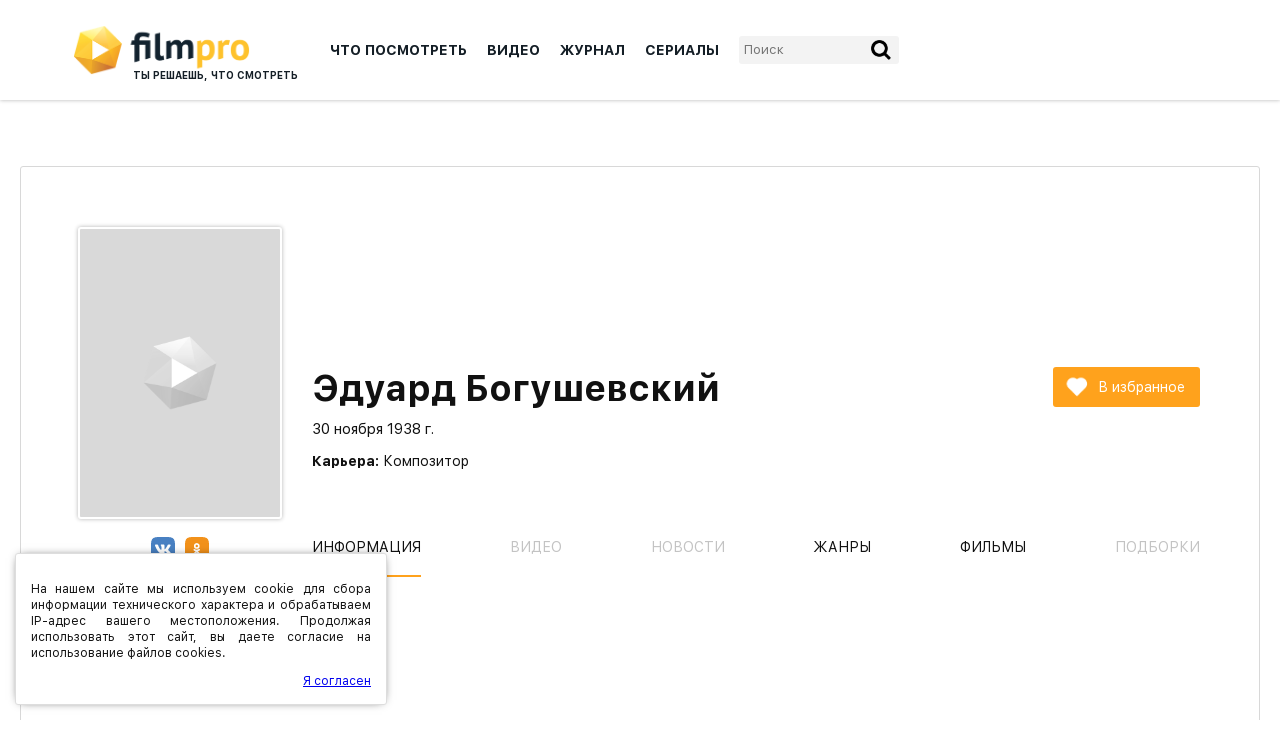

--- FILE ---
content_type: text/html;charset=UTF-8
request_url: https://www.filmpro.ru/persons/492188
body_size: 23532
content:
<!doctype html>
<html lang="ru">
<head>
    <title>Эдуард Богушевский – Фильм Про</title>
	<meta name="viewport" content="width=device-width, initial-scale=1.0, user-scalable=0">
	<meta name="format-detection" content="telephone=no">

    <meta name="keywords" content="    Эдуард Богушевский, Эдуард Богушевский, фильмы с участием, биография, будущие фильмы, карьеры, все о звезде, фильмография
"/>
    <meta name="description" content="    Эдуард Богушевский (Эдуард Богушевский): полная фильмография, биография и все информация о Эдуард Богушевский на сайте Фильм Про.
"/>
    
    
    

	<link rel="apple-touch-icon" sizes="180x180" href="/apple-touch-icon.png?v=5000">
	<link rel="icon" type="image/png" sizes="32x32" href="/favicon-32x32.png?v=5000">
	<link rel="icon" type="image/png" sizes="192x192" href="/android-chrome-192x192.png?v=5000">
	<link rel="icon" type="image/png" sizes="16x16" href="/favicon-16x16.png?v=5000">
    <link href="/export/feed.rss" type="application/rss+xml" rel="alternate" title="RSS"/>
	<link rel="manifest" href="/manifest.json?v=5000">
	<link rel="mask-icon" href="/safari-pinned-tab.svg?v=5000" color="#5bbad5">
	<link rel="shortcut icon" href="/favicon.ico?v=5000">
	<meta name="msapplication-TileColor" content="#e6ae26">
	<meta name="msapplication-TileImage" content="/mstile-144x144.png?v=5000">
	<meta name="theme-color" content="#e6ae26">

    <meta property="fb:app_id" content="106951782720929"/>
    <meta property="og:type" content="website"/>
        <meta property="og:title" content="Фильм Про"/>
        <meta property="og:description" content="Сайт о кино и для кино. Каждый день свежие новости о фильмах, звёздах и кинорынке, живые репортажи со съемочных площадок, премьер и фестивалей."/>
        <meta property="og:url" content="https://filmpro.ru/"/>
	<meta property="og:type" content="website">
        <meta property="og:image" content="https://filmpro.site/__og-image__/image/og.png"/>

	<meta name="twitter:title" content="Фильм Про">
	<meta name="twitter:description" content="Сайт о кино и для кино. Каждый день свежие новости о фильмах, звёздах и кинорынке, живые репортажи со съемочных площадок, премьер и фестивалей.">
    <meta property="og:site_name" content="Фильм Про"/>

	<!-- Twitter Meta Tags -->
	<meta name="twitter:card" content="summary_large_image">
	<meta property="twitter:domain" content="filmpro.ru">
	<meta property="twitter:url" content="https://filmpro.ru/">
	<meta name="twitter:image" content="https://filmpro.site/__og-image__/image/og.png">

    <meta http-equiv="X-UA-Compatible" content="IE=edge" />
    <meta http-equiv="Content-Type" content="text/html; charset=UTF-8" />

    <meta name="yandex-verification" content="6d8807b7ccf0865f" />

	<link rel="stylesheet" href="/css5/sf.css?v=6776">
	<link rel="stylesheet" href="/css5/lib/swiper.min.css">
	<link rel="stylesheet" href="/css5/lib/slick.css">

	<link rel="dns-prefetch" href="//b1.filmpro.ru/">
	<link rel="dns-prefetch" href="//b2.filmpro.ru/">
	<link rel="dns-prefetch" href="//yastatic.net/">
	<link rel="dns-prefetch" href="//ssl.google-analytics.com/">
	<link rel="dns-prefetch" href="//tag.digitaltarget.ru/">
	<link rel="preload" as="image" href="/img5/logo.png">

	<script src="/js/lib/jquery-3.4.1.min.js"></script>
	<script src="/js/lib/jquery.ac.js" defer></script>
	<script src="/js/lib/lazysizes.min.js" defer></script>
	<script src="/js/lib/swiper.min.js" defer></script>
	<script src="/js/lib/slick.min.js" defer></script>
	<script src="/js/lib/mustache/3.0.1/mustache.min.js"></script>
	<script src="/js/lib/social-likes.min.js" defer></script>

	<!-- video player -->
	<script src="//imasdk.googleapis.com/js/sdkloader/ima3.js"></script> <!-- // need to store locally -->
	<link rel="stylesheet" media="screen" href="/js/lib/videojs/videojs-novraz-7.7.4.min.css" />
	<link rel="stylesheet" media="screen" href="/js/lib/videojs/themes/fantasy/index.css" />
    <script src="/js/lib/videojs/videojs-novraz-7.7.4.min.js"></script>
	<!-- old video jwplayer -->
	<script language="javascript" type="text/javascript" src="/js/lib/jw/8.10.1/jwplayer.js" defer></script>
	
	<!-- fancybox -->
	<link rel="stylesheet" href="/js/lib/fancybox/3.5.7/jquery.fancybox.min.css" />
	<script src="/js/lib/fancybox/3.5.7/jquery.fancybox.min.js"></script>
	<script language="javascript" type="text/javascript" src="/js/lib/jquery.jscroll-2.4.1.min.js" defer></script>
	
	<link type="text/css" rel="stylesheet" media="screen" href="/js/lib/rateit/1.1.2/rateit.css"/>
	<script language="javascript" type="text/javascript" src="/js/lib/rateit/1.1.2/jquery.rateit.min.js" defer></script>
	
	<script language="javascript" type="text/javascript" src="/js/lib/jquery.deparam.js" defer></script>

	<script language="javascript" type="text/javascript" src="/js/lib/js.cookie.min.js" defer></script>	

	<!-- chosen -->
	<script language="javascript" type="text/javascript" src="/js/lib/chosen/chosen.jquery.js" defer></script>
	<link rel="stylesheet" href="/js/lib/chosen/chosen.min.css" />

	<script language="javascript" type="text/javascript" src="/js/lib/jquery-ui-1.12.1/jquery-ui.min.js" defer></script>
	<script language="javascript" type="text/javascript" src="/js/lib/jquery-ui-1.12.1/jquery.ui.datepicker-ru.min.js" defer></script>
	<link rel="stylesheet" href="/js/lib/jquery-ui-1.12.1/jquery-ui.min.css" />

	<!-- periopicker -->
	<!--
	<script language="javascript" type="text/javascript" src="/js/lib/periodpicker/jquery.periodpicker.min.js" defer></script>
	<link rel="stylesheet" href="/js/lib/periodpicker/jquery.periodpicker.min.css" />
	-->

	<script type="text/javascript" src="https://kassa.rambler.ru/s/widget/js/TicketManager.js" async></script>

	<script src="/js/lib/infinite-scroll.pkgd.min.js"></script>

	<!-- moment -->
    <script src="/js/lib/moment/moment.min.js" type="text/javascript"></script>
    <script src="/js/lib/moment/ru.js" type="text/javascript"></script>
    
	<script language="javascript" type="text/javascript" src="/js/lib/jquery.bvalidator-yc.js"></script>
	<script language="javascript" type="text/javascript" src="/js/lib/linkify.min.js"></script>
	<script language="javascript" type="text/javascript" src="/js/lib/handlebars-1.0.rc.1.min.js"></script>
	<script language="javascript" type="text/javascript" src="/js/social/handlebars.helpers.js?v=6776"></script>
	<script language="javascript" type="text/javascript" src="/js/social/s-validate.options.js?v=6776"></script>
    <script language="javascript" type="text/javascript" src="/js/social/main.js?v=6776"></script>
    <script language="javascript" type="text/javascript" src="/js/social/posts.js?v=6776"></script>

	<script src="/js/main.js?v=4.37766257965247"></script>
	<script>let isIndex=false;</script>
		<!-- ADV CODES -->
	<script src="https://yandex.ru/ads/system/header-bidding.js"></script>
	<script>
    const adfoxBiddersMap = {
        'criteo': '757980',
        'myTarget': '830905'
    };
    var adUnitsDesktop = [
        {
            code: 'adfox_1482841183623390', /* top_line_desktop */
            sizes: [[ 945, 250 ]],
            bids: [
                 {
                    bidder: 'criteo',
                    params: {
                        zoneid: 1364468
                    }
                }
            ]
        }
        ,
                {
            code: 'adfox_1481802652767842', /* 240x400_desktop */
            sizes: [[ 240, 400 ]],
            bids: [
                {
                    bidder: 'criteo',
                    params: {
                        zoneid: 1364494
                    }
                }
                ,
                                {
                    bidder: 'myTarget',
                    params: {
                        placementId: 339713
                    }
                }
            ]
        }
    ];
	var adUnitsMobile = [
        {
            code: 'adfox_1481802931750985', /* top_banner_mobile */
            sizes: [[ 300, 250 ]],
            bids: [
                {
                    bidder: 'criteo',
                    params: {
                        zoneid: 1302110
                    }
                }
                ,
                {
                    bidder: 'myTarget',
                    params: {
                        placementId: 73110
                    }
                }
             ]
        }
    ];
    var dT = 1000, mT = 2000; 
    var timeOut = /webOS|Mobile|iP(hone|od)|iPad|Android|BlackBerry|IEMobile|Silk/.test(navigator.userAgent) ? mT:dT;
	var adUnits = /webOS|Mobile|iP(hone|od)|iPad|Android|BlackBerry|IEMobile|Silk/.test(navigator.userAgent) ? adUnitsMobile:adUnitsDesktop;
    window.Ya.headerBidding.setSettings({
        biddersMap: adfoxBiddersMap,
        adUnits: adUnits,
        timeout: timeOut
    });
	</script>


<script>window.yaContextCb = window.yaContextCb || []</script>
<script src="https://yandex.ru/ads/system/context.js" async></script>
	<!-- /ADV CODES -->


	<script>
	var showInpageAdvAfterContent=true;

// FloorAd mobile функция 
function run_adfox_154712237891135870(){
	    window.yaContextCb.push(()=>{

	        Ya.adfoxCode.createScroll({
          ownerId: 166267,
          containerId: 'adfox_154712237891135870',
          params: {
              p1: 'cdbie',
              p2: 'fbnu',
              puid2: '',
							puid3: '',
							puid14: window.puid13
	            }
					}, ['phone'], {
					tabletWidth: 1023,
					phoneWidth: 736
	        })
	    })


		$('#adfox_154712237891135870').parent().css('top','auto');
		$('#adfox_154712237891135870').parent().css('bottom','0');
		$('#adfox_154712237891135870').parent().css('opacity','1');

	}

// FloorAd tablet функция
function run_adfox_154712222661822227(){
	    window.yaContextCb.push(()=>{
	        Ya.adfoxCode.createScroll({
	            ownerId: 166267,
	            containerId: 'adfox_154712222661822227',
	            params: {
	                p1: 'cdbid',
	                p2: 'fbnu',
	                uid2: '',
			puid3: '',
			puid14: window.puid13
	            }
	        }, ['tablet'], {
					tabletWidth: 1023,
					phoneWidth: 736
	     })
	    })
	}
</script>

<!--AdFox START-->
<!--vgtrk.com-->
<!--Площадка: filmpro.ru / Сквозной / FloorAd tablet-->
<!--Категория: <не задана>-->
<!--Тип баннера: BottomLine    УБРАТЬ С ГЛАВНОЙ-->
<div id="adfox_154712222661822227"></div>
<script>
</script>

<script>

// floorad_desktop функция 
function run_adfox_154711062903969280(){
//	console.log('floorad desktop fired');
//	setTimeout(
//		function(){
		    window.yaContextCb.push(()=>{
		        Ya.adfoxCode.createScroll({
		            ownerId: 166267,
		            containerId: 'adfox_154711062903969280',
		            params: {
		                p1: 'cdbht',
		                p2: 'fbnu',
		               puid2: '',
						puid3: '',
						puid14: window.puid13
		            }
		            }, ['desktop'], {
						tabletWidth: 1023,
						phoneWidth: 736,
						isAutoReloads: false
		        })
		    })
//			}, 0);
	}

		var puid13 = '000';
		var oldpuid13 = '000';
		var FlooradShown=false;
		var renewFloorad=false;
	
		function exists_wink_btn() {
	    		//console.log($("[class^='b-wink']").length);
	    		var isMoviePage = window.location.href.match(/\.filmpro.ru\/movies\/(\d+)$/),
	        	wink_poster_button_count = $('.is-wink-filmposter').length,
	        	all_wink_buttons_count = $('*[class*="is-wink-"]').length;
	
	    		//if (isMoviePage) {
			//        return wink_poster_button_count > 0 ? true : false;
			//}
	
			return all_wink_buttons_count > 0 ? true : false;
		}
	
		$(document).ready(function(){
	    		var noWink = !exists_wink_btn();
	    		puid13 = '000';
					
	    		$(window).on('scroll',function() {
	        		noWink = !exists_wink_btn();
	        
	        		if ( noWink ) {
			            puid13 = '000';
			        } else {
			            puid13 = '111';
			        }
					
							if (puid13!=oldpuid13) renewFloorad=true;
							oldpuid13=puid13;

							var scrtop=document.documentElement.scrollTop; 
							var vpheight=document.documentElement.clientHeight;

							if (scrtop>vpheight && !FlooradShown) {
								console.log('второй экран, показываем флорад '+puid13);
								run_adfox_154711062903969280();
								run_adfox_154712222661822227();
								run_adfox_154712237891135870();
								FlooradShown=true;
							}
					
							if (FlooradShown && renewFloorad) {
								$('#adfox_154711062903969280').empty();
								$('#adfox_154712222661822227').empty();
								$('#adfox_154712237891135870').empty();
								console.log('обновляем флорад '+puid13);
								run_adfox_154711062903969280();
								run_adfox_154712222661822227();
								run_adfox_154712237891135870();
								FlooradShown=true;
								renewFloorad=false;
							}
			});
	
			$(window).trigger('scroll');
		});

	</script>

	<link rel="stylesheet" href="/css5/1280.css?v=677617112020" media="screen">
	<link rel="stylesheet" href="/css5/1024.css?v=677617112020" media="screen and (min-width:1024px) and (max-width:1279px)">
	<link rel="stylesheet" href="/css5/768.css?v=677617112020"  media="screen and (min-width:768px) and (max-width:1023px)">
	<link rel="stylesheet" href="/css5/mob.css?v=677617112020"  media="screen and (max-width:767px)">
	<link rel="stylesheet" href="/css5/touch.css?v=6776"  media="(pointer:coarse)">


</head>

<body id="page">

	<!-- Yandex.Metrika counter -->
    <script type="text/javascript" >
        (function(m,e,t,r,i,k,a){m[i]=m[i]||function(){(m[i].a=m[i].a||[]).push(arguments)};
        m[i].l=1*new Date();k=e.createElement(t),a=e.getElementsByTagName(t)[0],k.async=1,k.src=r,a.parentNode.insertBefore(k,a)})
        (window, document, "script", "https://mc.yandex.ru/metrika/tag.js", "ym");
        ym(55382026, "init", {
            clickmap:true,
            trackLinks:true,
            accurateTrackBounce:true,
        });
        ym(10033180, "init", {
            clickmap:true,
            trackLinks:true,
            accurateTrackBounce:true,
            webvisor: true,
        });
    </script>
    <script src="//mc.yandex.ru/metrika/watch_visor.js" type="text/javascript" async></script>
    <noscript><div><img src="https://mc.yandex.ru/watch/55382026?ut=noindex" style="position:absolute; left:-9999px;" alt="" /></div></noscript>
    <noscript><div><img src="https://mc.yandex.ru/watch/10033180?ut=noindex" style="position:absolute; left:-9999px;" alt="" /></div></noscript>
    <!-- /Yandex.Metrika counter -->

<div id="fb-root"></div>
<!--Start Ticket widget-->
<rb:rich key="faa4ce89-6916-4150-bcb1-2cee9eea0e11" xmlns:rb="http://kassa.rambler.ru"></rb:rich>
<!--End Ticket widget-->

<header class="b-header">
	<div class="b-header__content">
		<div class="b-logo"><a href="/" class="b-logo__link">Фильм Про</a></div>
		<div class="b-logosub">Ты решаешь, что смотреть</div>
        <div class="b-mainmenu-wrapper">
	<nav class="b-mainmenu">
		<ul class="b-mainmenu-list">
			<li class="b-mainmenu-list__item  b-mainmenu-list__item_pulldown"><a href="/movies" class="b-mainmenu-list__link">Что посмотреть</a>
				<div class="b-submenu">
					<div class="b-submenu__wrapper">
						<div class="b-submenu__content">
			                <ul class="b-submenu-list">
			                    <li class="b-submenu-list__item"><a href="/materials/selections" class="b-submenu-list__link">Подборки фильмов</a></li>
			                    <li class="b-submenu-list__item"><a href="/movies/top" class="b-submenu-list__link">ТОП Фильм <span class="g-orangecolor">Про</span></a></li>
			                    <li class="b-submenu-list__item"><a href="/movies/events" class="b-submenu-list__link">График премьер <span class="g-orangecolor">онлайн</span></a></li>
			                    <li class="b-submenu-list__item"><a href="/movies/waiting" class="b-submenu-list__link">ТОП ожидаемых фильмов</a></li>
			                    <li class="b-submenu-list__item"><a href="/movies/popular" class="b-submenu-list__link">Популярные фильмы</a></li>
			                    <li class="b-submenu-list__item"><a href="/movies/cinema" class="b-submenu-list__link">Афиша кинотеатров</a></li>
							</ul>
							<ul class="b-submenu-films movie">
    <li class="b-submenu-films__item">
        <div class="b-submenu-film"><div class="b-submenu-film__wrapper">
            <div class="b-submenu-film__imagewrapper emptybg">
                <picture>
                    <a href="/movies/359908" class="b-submenu-film__imagelink"><img class="b-submenu-film__image lazyload" src="https://b1.filmpro.ru/c/841085.10x14.jpg" data-src="https://b1.filmpro.ru/c/841085.180x254.jpg" data-srcset="https://b1.filmpro.ru/c/841085.180x254.jpg 1x, https://b1.filmpro.ru/c/841085.360x508.jpg 2x" alt=""/></a>
                </picture>
            </div>
            <p class="b-submenu-film__title"><a href="/movies/359908" class="b-submenu-film__titlelink">Пророк. История Александра Пушкина</a></p>
        </div></div>
    </li>
    <li class="b-submenu-films__item">
        <div class="b-submenu-film"><div class="b-submenu-film__wrapper">
            <div class="b-submenu-film__imagewrapper emptybg">
                <picture>
                    <a href="/movies/360055" class="b-submenu-film__imagelink"><img class="b-submenu-film__image lazyload" src="https://b1.filmpro.ru/c/843601.10x14.jpg" data-src="https://b1.filmpro.ru/c/843601.180x254.jpg" data-srcset="https://b1.filmpro.ru/c/843601.180x254.jpg 1x, https://b1.filmpro.ru/c/843601.360x508.jpg 2x" alt=""/></a>
                </picture>
            </div>
            <p class="b-submenu-film__title"><a href="/movies/360055" class="b-submenu-film__titlelink">Роднина</a></p>
        </div></div>
    </li>
    <li class="b-submenu-films__item">
        <div class="b-submenu-film"><div class="b-submenu-film__wrapper">
            <div class="b-submenu-film__imagewrapper emptybg">
                <picture>
                    <a href="/movies/358763" class="b-submenu-film__imagelink"><img class="b-submenu-film__image lazyload" src="/img4/film.noposter.jpg" alt=""/></a>
                </picture>
            </div>
            <p class="b-submenu-film__title"><a href="/movies/358763" class="b-submenu-film__titlelink">Пальма 2</a></p>
        </div></div>
    </li>
</ul>

						</div>
					</div>
				</div>
			</li>
			<li class="b-mainmenu-list__item  b-mainmenu-list__item_pulldown"><a href="/materials/videos" class="b-mainmenu-list__link">Видео</a>
				<div class="b-submenu">
					<div class="b-submenu__wrapper">
						<div class="b-submenu__content">
							<ul class="b-submenu-list">
								<li class="b-submenu-list__item"><a href="/materials/industry" class="b-submenu-list__link">Индустрия кино</a></li>
								<li class="b-submenu-list__item"><a href="/materials/videos/list" class="b-submenu-list__link">Трейлеры</a></li>
							</ul>
							<ul class="b-submenu-films material">
    <li class="b-submenu-films__item">
        <div class="b-submenu-film"><div class="b-submenu-film__wrapper">
            <div class="b-submenu-film__imagewrapper emptybg">
                <picture>
                    <a href="/materials/76813" class="b-submenu-film__imagelink"><img class="b-submenu-film__image lazyload" src="https://b1.filmpro.ru/c/843670.11.10x7.jpg" data-src="https://b1.filmpro.ru/c/843670.11.180x135.jpg" data-srcset="https://b1.filmpro.ru/c/843670.11.180x135.jpg 1x, https://b1.filmpro.ru/c/843670.11.360x270.jpg 2x" alt=""/></a>
                </picture>
            </div>
            <p class="b-submenu-film__title"><a href="/materials/76813" class="b-submenu-film__titlelink">Кракен. Трейлер фильма</a></p>
        </div></div>
    </li>
    <li class="b-submenu-films__item">
        <div class="b-submenu-film"><div class="b-submenu-film__wrapper">
            <div class="b-submenu-film__imagewrapper emptybg">
                <picture>
                    <a href="/materials/76757" class="b-submenu-film__imagelink"><img class="b-submenu-film__image lazyload" src="https://b1.filmpro.ru/c/843342.11.10x7.jpg" data-src="https://b1.filmpro.ru/c/843342.11.180x135.jpg" data-srcset="https://b1.filmpro.ru/c/843342.11.180x135.jpg 1x, https://b1.filmpro.ru/c/843342.11.360x270.jpg 2x" alt=""/></a>
                </picture>
            </div>
            <p class="b-submenu-film__title"><a href="/materials/76757" class="b-submenu-film__titlelink">Ландыши. Такая нежная любовь. Трейлер</a></p>
        </div></div>
    </li>
</ul>

						</div>
					</div>
				</div>
			</li>
			<li class="b-mainmenu-list__item  b-mainmenu-list__item_pulldown"><a href="/materials/journal" class="b-mainmenu-list__link">Журнал</a>
				<div class="b-submenu">
					<div class="b-submenu__wrapper">
						<div class="b-submenu__content">
							<ul class="b-submenu-list">
					            <li class="b-submenu-list__item"><a class="b-submenu-list__link" href="/materials/journal/news">Новости</a></li>
					            <li class="b-submenu-list__item"><a class="b-submenu-list__link" href="/materials/journal/articles">Интервью</a></li>
					            <li class="b-submenu-list__item"><a class="b-submenu-list__link" href="/materials/journal/reports">Репортажи</a></li>
							</ul>
							<ul class="b-submenu-films material">
    <li class="b-submenu-films__item">
        <div class="b-submenu-film"><div class="b-submenu-film__wrapper">
            <div class="b-submenu-film__imagewrapper emptybg">
                <picture>
                    <a href="/materials/76808" class="b-submenu-film__imagelink"><img class="b-submenu-film__image lazyload" src="https://b1.filmpro.ru/c/843657.10x7.jpg" data-src="https://b1.filmpro.ru/c/843657.180x135.jpg" data-srcset="https://b1.filmpro.ru/c/843657.180x135.jpg 1x, https://b1.filmpro.ru/c/843657.360x270.jpg 2x" alt=""/></a>
                </picture>
            </div>
            <p class="b-submenu-film__title"><a href="/materials/76808" class="b-submenu-film__titlelink">«Переходный возраст»: как это снято и — главное — зачем?</a></p>
        </div></div>
    </li>
    <li class="b-submenu-films__item">
        <div class="b-submenu-film"><div class="b-submenu-film__wrapper">
            <div class="b-submenu-film__imagewrapper emptybg">
                <picture>
                    <a href="/materials/76811" class="b-submenu-film__imagelink"><img class="b-submenu-film__image lazyload" src="https://b1.filmpro.ru/c/843667.10x7.jpg" data-src="https://b1.filmpro.ru/c/843667.180x135.jpg" data-srcset="https://b1.filmpro.ru/c/843667.180x135.jpg 1x, https://b1.filmpro.ru/c/843667.360x270.jpg 2x" alt=""/></a>
                </picture>
            </div>
            <p class="b-submenu-film__title"><a href="/materials/76811" class="b-submenu-film__titlelink">Тренд на $14 млрд в год: почему Китай делает ставку на вертикальное кино </a></p>
        </div></div>
    </li>
    <li class="b-submenu-films__item">
        <div class="b-submenu-film"><div class="b-submenu-film__wrapper">
            <div class="b-submenu-film__imagewrapper emptybg">
                <picture>
                    <a href="/materials/76806" class="b-submenu-film__imagelink"><img class="b-submenu-film__image lazyload" src="https://b1.filmpro.ru/c/843639.10x7.jpg" data-src="https://b1.filmpro.ru/c/843639.180x135.jpg" data-srcset="https://b1.filmpro.ru/c/843639.180x135.jpg 1x, https://b1.filmpro.ru/c/843639.360x270.jpg 2x" alt=""/></a>
                </picture>
            </div>
            <p class="b-submenu-film__title"><a href="/materials/76806" class="b-submenu-film__titlelink">Соль вместо льда и пурпурный как цвет безумия: Пон Джун-хо разбирает сцену из «Микки 17»</a></p>
        </div></div>
    </li>
</ul>

						</div>
					</div>
				</div>
			</li>
			<li class="b-mainmenu-list__item  b-mainmenu-list__item_pulldown"><a href="/series" class="b-mainmenu-list__link">Сериалы</a>
				<div class="b-submenu">
					<div class="b-submenu__wrapper">
						<div class="b-submenu__content">
							<ul class="b-submenu-list">
								<li class="b-submenu-list__item"><a href="/series/top" class="b-submenu-list__link">ТОП сериалов</a></li>
								<li class="b-submenu-list__item"><a href="/series/selections" class="b-submenu-list__link">Подборки сериалов</a></li>
								<li class="b-submenu-list__item"><a href="/series/events" class="b-submenu-list__link">График выхода</a></li>
								<li class="b-submenu-list__item"><a href="/series/news" class="b-submenu-list__link">Новости сериалов</a></li>
								<li class="b-submenu-list__item"><a href="/series/popular?order_by=views_by_week" class="b-submenu-list__link">Популярные сериалы</a></li>
							</ul>
							<ul class="b-submenu-films movie">
    <li class="b-submenu-films__item">
        <div class="b-submenu-film"><div class="b-submenu-film__wrapper">
            <div class="b-submenu-film__imagewrapper emptybg">
                <picture>
                    <a href="/movies/359223" class="b-submenu-film__imagelink"><img class="b-submenu-film__image lazyload" src="https://b1.filmpro.ru/c/833672.10x14.jpg" data-src="https://b1.filmpro.ru/c/833672.180x254.jpg" data-srcset="https://b1.filmpro.ru/c/833672.180x254.jpg 1x, https://b1.filmpro.ru/c/833672.360x508.jpg 2x" alt=""/></a>
                </picture>
            </div>
            <p class="b-submenu-film__title"><a href="/movies/359223" class="b-submenu-film__titlelink">Настоящий детектив (сериал: сезон 4)</a></p>
        </div></div>
    </li>
    <li class="b-submenu-films__item">
        <div class="b-submenu-film"><div class="b-submenu-film__wrapper">
            <div class="b-submenu-film__imagewrapper emptybg">
                <picture>
                    <a href="/movies/358952" class="b-submenu-film__imagelink"><img class="b-submenu-film__image lazyload" src="https://b1.filmpro.ru/c/832312.10x14.jpg" data-src="https://b1.filmpro.ru/c/832312.180x254.jpg" data-srcset="https://b1.filmpro.ru/c/832312.180x254.jpg 1x, https://b1.filmpro.ru/c/832312.360x508.jpg 2x" alt=""/></a>
                </picture>
            </div>
            <p class="b-submenu-film__title"><a href="/movies/358952" class="b-submenu-film__titlelink">Слово пацана. Кровь на асфальте</a></p>
        </div></div>
    </li>
    <li class="b-submenu-films__item">
        <div class="b-submenu-film"><div class="b-submenu-film__wrapper">
            <div class="b-submenu-film__imagewrapper emptybg">
                <picture>
                    <a href="/movies/343116" class="b-submenu-film__imagelink"><img class="b-submenu-film__image lazyload" src="https://b1.filmpro.ru/c/826802.10x14.jpg" data-src="https://b1.filmpro.ru/c/826802.180x254.jpg" data-srcset="https://b1.filmpro.ru/c/826802.180x254.jpg 1x, https://b1.filmpro.ru/c/826802.360x508.jpg 2x" alt=""/></a>
                </picture>
            </div>
            <p class="b-submenu-film__title"><a href="/movies/343116" class="b-submenu-film__titlelink">Ведьмак (сериал)</a></p>
        </div></div>
    </li>
    <li class="b-submenu-films__item">
        <div class="b-submenu-film"><div class="b-submenu-film__wrapper">
            <div class="b-submenu-film__imagewrapper emptybg">
                <picture>
                    <a href="/movies/336032" class="b-submenu-film__imagelink"><img class="b-submenu-film__image lazyload" src="https://b1.filmpro.ru/c/487749.10x14.jpg" data-src="https://b1.filmpro.ru/c/487749.180x254.jpg" data-srcset="https://b1.filmpro.ru/c/487749.180x254.jpg 1x, https://b1.filmpro.ru/c/487749.360x508.jpg 2x" alt=""/></a>
                </picture>
            </div>
            <p class="b-submenu-film__title"><a href="/movies/336032" class="b-submenu-film__titlelink">Очень странные дела (сериал: 4 сезона)</a></p>
        </div></div>
    </li>
</ul>

						</div>
					</div>
				</div>
			</li>
			
		</ul>
	
		<section class="b-search" id="SearchForm">
			<form class="b-searchform" action="/search" id="Find">
				<fieldset>
					<legend>Форма поиска по сайту</legend>
					<input class="b-searchform__input" type="text" value="" id="criteria" name="criteria" placeholder="Поиск"/>
					<input class="b-searchform__submit" type="submit" value="Найти"/>
				</fieldset>
			</form>
		</section>
	</nav>
</div>

<script>
$(document).ready(function(){

	// управление показом меню
	function hideMenuBg() {
		$(".b-mainmenu-background").removeClass("active");
	}
	function showMenuBg() {
		$(".b-mainmenu-background").addClass("active").on("click",function(){
//			$(".b-submenu.active").parent().trigger("mouseover");
			hideMenuBg();
			$(".b-submenu.active").removeClass('active');
		});
	}
	$(".b-mainmenu-list__item.b-mainmenu-list__item_pulldown").on("mouseover",function(e){
		//e.preventDefault(); //e.stopPropagation();
		var clickSubMenu=$(this).find(".b-submenu");
		if (!clickSubMenu.hasClass("active")) {
//			clickSubMenu.removeClass('active');
//			hideMenuBg();
//			} 
//		else { 
			$(".b-submenu.active").removeClass("active"); 
			clickSubMenu.addClass("active"); 
			showMenuBg();
			}
	});

	$(".b-mainmenu-list__item").on("mouseout",function(e){
		var clickSubMenu=$(".b-submenu.active");
		if (clickSubMenu.hasClass("active")) {
			hideMenuBg();
			clickSubMenu.removeClass("active");
			} 
	});

	$(window).on("scroll",function(e){
		var clickSubMenu=$(".b-submenu.active");
		if (clickSubMenu.hasClass("active")) {
			hideMenuBg();
			clickSubMenu.removeClass("active");
			} 
	});


	// автосаджест
    $('#criteria').ac({
        url : "/suggest_global_search",
        dataSend: function(input) {
            return '&w=' + encodeURIComponent(word);
        },
        wordClick: function (input, link) {
            return false;
        },
        wordSelect: function (input, link) {
            window.location = link.attr('href');
        }
    })
    .attr('autocomplete', 'off');

});
</script>

        <div class="b-mobilemenu-wrapper">
	<div class="b-mobilemenu-sandwich"></div>
	<div class="b-mobilemenu-search"></div>

	<nav class="b-mobilemenu">
		<ul class="b-mobilemenu-list">
			<li class="b-mobilemenu-list__item  b-mobilemenu-list__item_pulldown"><a href="/movies" class="b-mobilemenu-list__link">Что посмотреть</a>
				<div class="b-mobilesubmenu">
	                <ul class="b-mobilesubmenu-list">
	                    <li class="b-mobilesubmenu-list__item"><a href="/materials/selections" class="b-mobilesubmenu-list__link">Подборки фильмов</a></li>
	                    <li class="b-mobilesubmenu-list__item"><a href="/movies/top" class="b-mobilesubmenu-list__link">ТОП Фильм <span class="g-orangecolor">Про</span></a></li>
	                    <li class="b-mobilesubmenu-list__item"><a href="/movies/events" class="b-mobilesubmenu-list__link">График премьер <span class="g-orangecolor">онлайн</span></a></li>
	                    <li class="b-mobilesubmenu-list__item"><a href="/movies/waiting" class="b-mobilesubmenu-list__link">ТОП ожидаемых фильмов</a></li>
	                    <li class="b-mobilesubmenu-list__item"><a href="/movies/popular" class="b-mobilesubmenu-list__link">Популярные фильмы</a></li>
	                    <li class="b-mobilesubmenu-list__item"><a href="/movies/cinema" class="b-mobilesubmenu-list__link">Афиша кинотеатров</a></li>
					</ul>
				</div>
			</li>
			<li class="b-mobilemenu-list__item  b-mobilemenu-list__item_pulldown"><a href="/materials/videos" class="b-mobilemenu-list__link">Видео</a>
				<div class="b-mobilesubmenu">
	                <ul class="b-mobilesubmenu-list">
	                    <li class="b-mobilesubmenu-list__item"><a href="/materials/industry" class="b-mobilesubmenu-list__link">Индустрия кино</a></li>
	                    <li class="b-mobilesubmenu-list__item"><a href="/materials/videos/list" class="b-mobilesubmenu-list__link">Трейлеры</a></li>
					</ul>
				</div>
			</li>
			<li class="b-mobilemenu-list__item  b-mobilemenu-list__item_pulldown"><a href="/materials/journal" class="b-mobilemenu-list__link">Журнал</a>
				<div class="b-mobilesubmenu">
	                <ul class="b-mobilesubmenu-list">
			            <li class="b-mobilesubmenu-list__item"><a class="b-mobilesubmenu-list__link" href="/materials/journal/news">Новости</a></li>
			            <li class="b-mobilesubmenu-list__item"><a class="b-mobilesubmenu-list__link" href="/materials/journal/articles">Интервью</a></li>
			            <li class="b-mobilesubmenu-list__item"><a class="b-mobilesubmenu-list__link" href="/materials/journal/reports">Репортажи</a></li>
					</ul>
				</div>
			</li>
			<li class="b-mobilemenu-list__item  b-mobilemenu-list__item_pulldown"><a href="/series" class="b-mobilemenu-list__link">Сериалы</a>
				<div class="b-mobilesubmenu">
	                <ul class="b-mobilesubmenu-list">
						<li class="b-mobilesubmenu-list__item"><a href="/series/top" class="b-mobilesubmenu-list__link">ТОП сериалов</a></li>
						<li class="b-mobilesubmenu-list__item"><a href="/series/selections" class="b-mobilesubmenu-list__link">Подборки сериалов</a></li>
						<li class="b-mobilesubmenu-list__item"><a href="/series/events" class="b-mobilesubmenu-list__link">График выхода</a></li>
						<li class="b-mobilesubmenu-list__item"><a href="/series/news" class="b-mobilesubmenu-list__link">Новости сериалов</a></li>
						<li class="b-mobilesubmenu-list__item"><a href="/series/popular?order_by=views_by_week" class="b-mobilesubmenu-list__link">Популярные сериалы</a></li>
					</ul>
				</div>
			</li>	
		</ul>
	</nav>
</div>

<script>


	// управление показом мобильного меню
	function hideMobileMenuBg() {
		$(".b-mainmenu-background").removeClass("active");
	}
	function showMobileMenuBg() {
		$(".b-mainmenu-background").addClass("active").on("click",function(){
			$(".b-mobilemenu-sandwich").trigger("click");
		});
	}
	$(".b-mobilemenu-sandwich").on("click",function(e){
		e.preventDefault(); //e.stopPropagation();
		var MobileMenu=$(this).parent().find(".b-mobilemenu");
		if (MobileMenu.hasClass("active")) {
			MobileMenu.removeClass("active");
			hideMobileMenuBg();
			} 
		else { 
			MobileMenu.addClass("active"); 
			showMobileMenuBg();
			}
	});
	$(window).on("scroll",function(e){
		e.preventDefault(); //e.stopPropagation();
		var MobileMenu=$(".b-mobilemenu")
		if (MobileMenu.hasClass("active")) {
			MobileMenu.removeClass("active");
			hideMobileMenuBg();
			} 
	});

	// управление показом мобильного поиска
	$(".b-mobilemenu-search").on("click",function(e){
		e.preventDefault(); //e.stopPropagation();
		$(".b-search").show();
		$(".b-searchform__input").val('').focus();
	});

	if ($(".g-showmobilemenu").css("display") == 'block' ) {
		$(".b-searchform__submit").on("click",function(e){
			e.preventDefault();
			if ($(".b-searchform__input").val().length>0) { console.log($(".b-searchform__input").val());$('#Find').submit();} else $(".b-search").hide();
			blurFromSearch=false;
		});
//		$(".b-searchform__input").on("blur",function(){
//			$(".b-searchform__submit").trigger("click");
//		});		
	}
	

</script>

		<div id="AuthBar"></div>
<script type="text/javascript">
	(function () {
		$.post(
	        "/club/users/get_social_user",
	        "",
	        function(data) {
	        	$('#AuthBar').html(data);
	        }
	    );
		
	}());
</script>

	</div> 
</header>

<div style="z-index:9999; margin-top:20px; position: fixed;bottom: 0;left: 0;right: 0">
<!--AdFox START->
<!--vgtrk.com-->
<!--Площадка: filmpro.ru / Сквозной / floorad_desktop-->
<!--Категория: <не задана>-->
<!--Тип баннера: BottomLine УБРАТЬ С ГЛАВНОЙ-->
<div id="adfox_154711062903969280"></div>
<!-- функция перенесена в лейаут -->
</div>
<div style="z-index:9999; margin-top:20px; position: fixed;bottom: 0;left: 0;right: 0;">
<!--AdFox START-->
<!--vgtrk.com-->
<!--Площадка: filmpro.ru / Сквозной / FloorAd tablet-->
<!--Категория: <не задана>-->
<!--Тип баннера: BottomLine УБРАТЬ С ГЛАВНОЙ-->
<div id="adfox_154712222661822227"></div>
<!-- функция перенесена в лейаут -->
</div>
<div style="z-index:9999;margin-top:20px;position:fixed;top:0;left:0;right:0;opacity:0;">
<!--AdFox START-->
<!--vgtrk.com-->
<!--Площадка: filmpro.ru / Сквозной / FloorAd mobile-->
<!--Категория: <не задана>-->
<!--Тип баннера: BottomLine УБРАТЬ С ГЛАВНОЙ-->
<div id="adfox_154712237891135870" ></div>
<!-- функция перенесена в лейаут -->
</div>

<div class="b-mainmenu-background"></div>

<div class="b-beforecontent">
		<!--AdFox START-->
<!--vgtrk.com-->
<!--Площадка: filmpro.ru / Сквозной / Fullscreen desktop-->
<!--Категория: <не задана>-->
<!--Тип баннера: Фулскрин-->
<div id="adfox_154704261982378093"></div>
<script>
    window.yaContextCb.push(()=>{
    Ya.adfoxCode.createAdaptive({
        ownerId: 166267,
        containerId: 'adfox_154704261982378093',
        params: {
            p1: 'cdbfq',
            p2: 'errz',
            puid2: '',
            puid3: '',
	    puid14: window.puid13
        }
    }, ['desktop'], {
               tabletWidth: 1024,
               phoneWidth: 736,
               isAutoReloads: false
            })
            });
</script>

﻿<!--AdFox START-->
<!--vgtrk.com-->
<!--Площадка: filmpro.ru / Сквозной / topline (под меню) | desktop-->
<!--Категория: <не задана>-->
<!--Тип баннера: 1000x90-->
<style>#adfox_15760588855702533.toplinewinkad {margin:-40px auto -25px;}</style>
<div id="adfox_15760588855702533"></div>
<script>
    window.yaContextCb.push(()=>{
    Ya.adfoxCode.createAdaptive({
        ownerId: 166267,
        containerId: 'adfox_15760588855702533',
        params: {
            p1: 'bjzkr',
            p2: 'eroq',
            puid2: '',
            puid3: '',
            puid4: '',
						puid14: window.puid13
        },
 onLoad: function(data) { vgtrk_ad() },
 onError: function(error) { vgtrk_ad() },
 onStub: function() { vgtrk_ad() }
    }, ['desktop'], {
        tabletWidth: 1024,
        phoneWidth: 736,
        isAutoReloads: false
    })
})
</script>


<!--AdFox START-->
<!--vgtrk.com-->
<!--Площадка: filmpro.ru / Сквозной / Background (перетяжка и поля) | desktop-->
<!--Категория: <не задана>-->
<!--Тип баннера: BackGround-->
<div id="adfox_157605910918397998"></div>
<script>
        function vgtrk_ad (){
    window.yaContextCb.push(()=>{
    Ya.adfoxCode.createAdaptive({
        ownerId: 166267,
        containerId: 'adfox_157605910918397998',
        params: {
            p1: 'boqrk',
            p2: 'evzg',
            puid2: '',
            puid3: '',
            puid4: '',
						puid14: window.puid13
        }
    }, ['desktop'], {
        tabletWidth: 1280,
        phoneWidth: 736,
        isAutoReloads: false
    })
})
}
</script>


	<!--AdFox START-->
<!--vgtrk.com-->
<!--Площадка: filmpro.ru / Сквозной / top_banner_tablet-->
<!--Категория: <не задана>-->
<!--Тип баннера: Перетяжка планшет-->
<div id="adfox_15470431042128631"></div>
<script>
   window.yaContextCb.push(()=>{
    Ya.adfoxCode.createAdaptive({
        ownerId: 166267,
        containerId: 'adfox_15470431042128631',
        params: {
            p1: 'cdbgr',
            p2: 'fkql',
            puid2: '',
            puid3: '',
						puid14: window.puid13
        }
        	    }, ['tablet'], {
        	        tabletWidth: 1024,
        	        phoneWidth: 736
        	    })
});
</script>

<!--AdFox START-->
<!--vgtrk.com-->
<!--Площадка: filmpro.ru / Сквозной / topline_mobile-->
<!--Категория: <не задана>-->
<!--Тип баннера: topbanner_smartphone-->
<div id="adfox_15470462390744114"></div>
<script>
	    window.yaContextCb.push(()=>{
            Ya.adfoxCode.createAdaptive({
	        ownerId: 166267,
	        containerId: 'adfox_15470462390744114',
	        params: {
	            p1: 'cdbgu',
	            p2: 'fctl',
	            puid2: '',
	            puid3: '',
						puid14: window.puid13
	        }
	    }, ['phone'], {
	        tabletWidth: 1024,
	        phoneWidth: 736,
	        isAutoReloads: false
	    })
});
</script>

</div>

<div class="b-mainwrapper">

	
<main class="b-maincontent">
    <article class="b-maincontent__left">

        
<section class="b-person">


	<div class="b-person-data short">
		<div class="b-person-poster emptybg">
		</div>
		<div class="b-person-header">
			<h1 class="b-person-header__rutitle">Эдуард Богушевский</h1>            
			<h2 class="b-person-header__entitle">
                30 ноября 1938 г.</h2>
			<p class="b-person-header__additional"><span>Карьера: </span> Композитор</p>
		</div>
		<div class="b-person-likes">
            <div class="social-likes" data-counters="no" data-zeroes="no" data-url="http://www.filmpro.ru/person/492188" data-title="Эдуард Богушевский">
                <div class="vkontakte" title="Поделиться ссылкой во Вконтакте">Вконтакте</div>
                <!-- <div class="facebook" title="Поделиться ссылкой на Фейсбуке">Facebook</div> -->
                <div class="odnoklassniki" title="Поделиться ссылкой в Одноклассниках">Одноклассники</div>
                <!-- <div class="twitter" title="Поделиться ссылкой в Твиттере">Twitter</div> -->
            </div>
			<div class="b-person-subscribed">
	            
	        </div>
		</div>
        
		<div class="b-person-header__addtolist">
			<a href="javascript:void(0)" class="b-film-buttons__item_subscribe_person_492188 toFavoritesBtn" data-type="person" data-id="492188">В избранное</a>

<script language="javascript" type="text/javascript">
	(function () {
		$.post(
	        "/club/follow/person/492188/state", "",
	        function(state) {
	        	var that = $(".b-film-buttons__item_subscribe_person_492188");
	        	if (state == 'subscribed') {
	        		that.addClass('added').text('В избранном');
	        	}
	        }
	    );
	}());
</script>

		</div>
        <ul class="b-person-menu b-person-menu_desk">
                <li class="b-person-menu__item">
                    <a href="/persons/492188" class="b-person-menu__link">
                <span>Информация</span></a></li>
                <li class="b-person-menu__item">
                    <a class="b-person-menu__link b-person-menu__link_disabled">
                <span>Видео</span></a></li>
                <li class="b-person-menu__item">
                    <a class="b-person-menu__link b-person-menu__link_disabled">
                <span>Новости</span></a></li>
                <li class="b-person-menu__item">
                    <a href="/persons/492188/genres" class="b-person-menu__link">
                <span>Жанры</span></a></li>
                <li class="b-person-menu__item">
                    <a href="/persons/492188/movies" class="b-person-menu__link">
                <span>Фильмы</span></a></li>
                <li class="b-person-menu__item">
                    <a class="b-person-menu__link b-person-menu__link_disabled">
                <span>Подборки</span></a></li>
        </ul>
	</div>

    <ul class="b-person-menu b-person-menu_mob">
            <li class="b-person-menu__item">
                <a href="/persons/492188" class="b-person-menu__link">
            <span>Информация</span></a></li>
            <li class="b-person-menu__item">
                <a class="b-person-menu__link b-person-menu__link_disabled">
            <span>Видео</span></a></li>
            <li class="b-person-menu__item">
                <a class="b-person-menu__link b-person-menu__link_disabled">
            <span>Новости</span></a></li>
		<li class="b-person-menu__item b-person-menu__item_more"><a href="javascript:void(0)" class="b-person-menu__link"><span>Еще</span></a>
			<ul class="b-person-submenu">
				    <li class="b-person-submenu__item"><a href="/persons/492188/genres" class="b-person-submenu__link">Жанры</a></li>
				    <li class="b-person-submenu__item"><a href="/persons/492188/movies" class="b-person-submenu__link">Фильмы</a></li>
				    <li class="b-person-submenu__item"><a href="/persons/492188/selections" class="b-person-submenu__link">Подборки</a></li>
			</ul>
		</li>
    </ul>

	<script>
		$(document).ready(function(){
			var curlink=document.location.pathname;
			$('.b-person-menu__item  .b-person-menu__link[href="'+curlink+'"]').parent().addClass('b-person-menu__item_active');
		});
	</script>

</section>

<script type="text/javascript">
    $(document).ready(function(){
        var done = 3, total = 0;
        $('.b-person-likes .social-likes').on('popup_closed.social-likes', function(event, service) {
            $(event.currentTarget).socialLikes({forceUpdate: true});
            done = 3;
            total = 0;
        });
        $('.b-person-likes .social-likes').on('counter.social-likes', function(event, service, number) {
            done -= 1;
            total += number;
            if (done == 0 && total) {
                $('.b-person-subscribed').html('<span>' + total + '</span>поделились');
            }
        });
    });
</script>


<!-- фильмы выбранного жанра -->
		<section id="movies_by_genre_view" class="b-maincinema g-switcher"></section>
<!-- /фильмы выбранного жанра (см.ниже) -->
		<div class="b-twocols">
			<div class="b-twocols__left">
<!-- жанры -->
				
				<section class="b-persongenres">
					<h2 class="b-persongenres__header">Жанры</h2>
					<ul class="b-persongenres__list">
						<li class="b-persongenres__item"><a href="javascript:void(0)" data-genre="drama" data-genre_id="6" class="b-persongenres__itemlink">Драма (2)</a></li>
						<li class="b-persongenres__item"><a href="javascript:void(0)" data-genre="mystery" data-genre_id="23" class="b-persongenres__itemlink">Мистика (1)</a></li>
						<li class="b-persongenres__item"><a href="javascript:void(0)" data-genre="sport" data-genre_id="12" class="b-persongenres__itemlink">Спортивный фильм (1)</a></li>
					</ul>
				</section>
				<script type="text/javascript">
					$('.b-persongenres .b-persongenres__itemlink').on('click', function(){
						var that = $(this),
							genre_id = that.data('genre_id');

						$.get(
							"/persons/492188/genres_list",
							{
								genre_id: genre_id,
							})
							.done(function( data ) {
						  		$('.b-persongenres__list li').removeClass('active');
						  		that.closest('li').addClass('active');
						  		$('#movies_by_genre_view').replaceWith(data);
						  	})
						  	.always(function(){});
					});

				</script>
<!-- жанры -->

<!-- фильмография -->
		        <section class="b-personfilms" id="MoviesList">
		            <h2 class="b-personfilms__header">Фильмография</h2>
		            <div class="b-personfilms__switcher">
			            <ul class="b-personfilms__switcherlist">
							<li class="b-personfilms__switcheritem g-switcher__item active"><a class="b-personfilms__switcherlink" data-sort="date">По дате</a></li>
							<li class="b-personfilms__switcheritem g-switcher__item"><a class="b-personfilms__switcherlink" data-sort="rating">По рейтингу</a></li>
						</ul>
					</div>
						<div class="b-personfilms__item " data-rating="0" data-date="1997">
							<div class="b-personfilms__posterwrapper emptybg">
								<a href="/movies/59268" class="b-personfilms__posterlink">Подробная информация о фильме</a>
							</div>					
							<div class="b-personfilms__data">
								<div class="b-personfilms__title">
									<p class="b-personfilms__rutitle"><a href="/movies/59268" class="b-personfilms__rutitlelink">Дар богов</a></p>
									<p class="b-personfilms__genre">Мистика</p>
								</div>
								<p class="b-personfilms__year">1997</p>
								<p class="b-personfilms__types">Композитор</p>
							</div>

							<div class="b-personfilms__buttons">
							<!--
							-->

								<p class="b-personfilms__addtolist">
									<a href="javascript:void(0)" class="b-film-buttons__item_subscribe_movie_59268 toFavoritesBtn" data-type="movie" data-id="59268">В избранное</a>

<script language="javascript" type="text/javascript">
	(function () {
		$.post(
	        "/club/follow/movie/59268/state", "",
	        function(state) {
	        	var that = $(".b-film-buttons__item_subscribe_movie_59268");
	        	if (state == 'subscribed') {
	        		that.addClass('added').text('В избранном');
	        	}
	        }
	    );
	}());
</script>

								</p>
							</div>
						</div>
						<div class="b-personfilms__item " data-rating="0" data-date="1987">
							<div class="b-personfilms__posterwrapper emptybg">
								<a href="/movies/45619" class="b-personfilms__posterlink">Подробная информация о фильме</a>
							</div>					
							<div class="b-personfilms__data">
								<div class="b-personfilms__title">
									<p class="b-personfilms__rutitle"><a href="/movies/45619" class="b-personfilms__rutitlelink">Тигр снегов</a></p>
									<p class="b-personfilms__genre">Драма</p>
								</div>
								<p class="b-personfilms__year">1987</p>
								<p class="b-personfilms__types">Композитор</p>
							</div>

							<div class="b-personfilms__buttons">
							<!--
							-->

								<p class="b-personfilms__addtolist">
									<a href="javascript:void(0)" class="b-film-buttons__item_subscribe_movie_45619 toFavoritesBtn" data-type="movie" data-id="45619">В избранное</a>

<script language="javascript" type="text/javascript">
	(function () {
		$.post(
	        "/club/follow/movie/45619/state", "",
	        function(state) {
	        	var that = $(".b-film-buttons__item_subscribe_movie_45619");
	        	if (state == 'subscribed') {
	        		that.addClass('added').text('В избранном');
	        	}
	        }
	    );
	}());
</script>

								</p>
							</div>
						</div>
						<div class="b-personfilms__item " data-rating="0" data-date="1979">
							<div class="b-personfilms__posterwrapper emptybg">
								<a href="/movies/49533" class="b-personfilms__posterlink">Подробная информация о фильме</a>
							</div>					
							<div class="b-personfilms__data">
								<div class="b-personfilms__title">
									<p class="b-personfilms__rutitle"><a href="/movies/49533" class="b-personfilms__rutitlelink">Решающая схватка</a></p>
									<p class="b-personfilms__genre">Драма, Спортивный фильм</p>
								</div>
								<p class="b-personfilms__year">1979</p>
								<p class="b-personfilms__types">Композитор</p>
							</div>

							<div class="b-personfilms__buttons">
							<!--
							-->

								<p class="b-personfilms__addtolist">
									<a href="javascript:void(0)" class="b-film-buttons__item_subscribe_movie_49533 toFavoritesBtn" data-type="movie" data-id="49533">В избранное</a>

<script language="javascript" type="text/javascript">
	(function () {
		$.post(
	        "/club/follow/movie/49533/state", "",
	        function(state) {
	        	var that = $(".b-film-buttons__item_subscribe_movie_49533");
	        	if (state == 'subscribed') {
	        		that.addClass('added').text('В избранном');
	        	}
	        }
	    );
	}());
</script>

								</p>
							</div>
						</div>
				</section>
		        <script type="text/javascript">
		        	function sort_movies_by(field) {
						return $('.b-personfilms__item').sort(function(a, b){
							return $(b).data(field) - $(a).data(field);
						});
		        	}
					$(document).ready(function(){
						$('.b-personfilms__switcherlink').on('click', function(){
							$('.b-personfilms__switcheritem').removeClass('active')
							$(this).parent().addClass('active')
							let field = $(this).data('sort')
							let shown_count = $('#MoviesList .b-personfilms__item:not(.hide)').length
							let new_list = sort_movies_by(field)
							new_list.addClass('hide')
							new_list.slice(0,shown_count).removeClass('hide')
							$('#MoviesList').remove('.b-personfilms__item')
							$('#MoviesList .b-personfilms__switcher').after(new_list)
						})
			            $('#MoviesList .b-afterbutton__button').on('click', function(){
			            	let elements = $('#MoviesList .b-personfilms__item.hide').slice(0,6)
			            	if (elements.length) {
			            		elements.removeClass('hide')
			            		elements.css('display', $('.b-person-menu_desk').css('display') == 'none' ? 'block' : 'flex' )
							} else {
			                	$(this).parent().hide();
			                }
			            });
					});
		        </script>
<!-- /фильмография -->
			</div>
			<div class="b-twocols__right">
				<div class="b-adv-300x600">
				<!--AdFox START-->
<!--vgtrk.com-->
<!--Площадка: filmpro.ru / Сквозной / 240x400/300х600_1 | desktop-->
<!--Категория: <не задана>-->
<!--Тип баннера: 240x400js-->
<div id="adfox_154710935489354101"></div>
<script>
    window.yaContextCb.push(()=>{
        Ya.adfoxCode.createAdaptive({
            ownerId: 166267,
            containerId: 'adfox_154710935489354101',
            params: {
                p1: 'bjzkq',
	            p2: 'ejzf',
	            puid2: '',
	            puid3: '',
		    puid14: window.puid13
            }
        }, ['desktop'], {
            tabletWidth: 1023,
	        phoneWidth: 736,
	        isAutoReloads: false
        })
    })
</script>

				</div>
			</div>
		</div>

<!-- новости с персоной -->
<!-- /новости с персоной -->

<!-- видео с персоной -->
<!-- /видео с персоной -->

<!-- фильмы с персоной -->
		<section class="b-insearch g-switcher">
			<h2 class="b-insearch__header">Фильмы с Эдуард Богушевский</h2>
			<div class="b-insearch__itemswrapper">
				<div class="b-insearch__itemswrapperleft">
					<div class="g-switcher__block active slider">
						<div class="b-insearch__itemswrapper2" data-slick='{"infinite": true, "slidesToShow": 3, "slidesToScroll": 3, "dots": false, "arrows": true, "prevArrow":".g-switcher__block.slider.active .b-insearch__prevarrow","nextArrow":".g-switcher__block.slider.active .b-insearch__nextarrow", "responsive": [{"breakpoint": 1279,"settings":{"slidesToShow": 2,"slidesToScroll": 2}},{"breakpoint": 1023,"settings":{"slidesToShow": 3,"slidesToScroll": 3}},{"breakpoint": 767,"settings":"unslick"}]}'>
							<div class="b-insearch__item">
								<div class="b-insearch__imagewrapper emptybg">
									<a href="/movies/59268" class="b-insearch__link">Подробнее</a>
									<p class="b-insearch__playbutton"><a href="/movies/59268" class="video_popup_button" data-type="movie" data-id="59268">Смотреть видео</a></p>
								</div>
								<p class="b-insearch__title"><a href="/movies/59268" class="b-insearch__titlelink">Дар богов</a></p>
								<p class="b-insearch__views">1 тыс. </p>
							</div>
							<div class="b-insearch__item">
								<div class="b-insearch__imagewrapper emptybg">
									<a href="/movies/45619" class="b-insearch__link">Подробнее</a>
									<p class="b-insearch__playbutton"><a href="/movies/45619" class="video_popup_button" data-type="movie" data-id="45619">Смотреть видео</a></p>
								</div>
								<p class="b-insearch__title"><a href="/movies/45619" class="b-insearch__titlelink">Тигр снегов</a></p>
								<p class="b-insearch__views">892 просмотра</p>
							</div>
							<div class="b-insearch__item">
								<div class="b-insearch__imagewrapper emptybg">
									<a href="/movies/49533" class="b-insearch__link">Подробнее</a>
									<p class="b-insearch__playbutton"><a href="/movies/49533" class="video_popup_button" data-type="movie" data-id="49533">Смотреть видео</a></p>
								</div>
								<p class="b-insearch__title"><a href="/movies/49533" class="b-insearch__titlelink">Решающая схватка</a></p>
								<p class="b-insearch__views">993 просмотра</p>
							</div>
						</div>
						<div class="b-insearch__prevarrow">Назад</div>
						<div class="b-insearch__nextarrow">Вперед</div>
					</div>
				</div>
	
				<div class="b-insearch__itemswrapperright">
					<div class="b-adv-300x600">
					<!--AdFox START-->
<!--vgtrk.com-->
<!--Площадка: filmpro.ru / Сквозной / 240x400/300х600_2 | desktop-->
<!--Категория: <не задана>-->
<!--Тип баннера: 240x400js-->
<div id="adfox_15471102352815613"></div>
<script>
    window.yaContextCb.push(()=>{
        Ya.adfoxCode.createAdaptive({
            ownerId: 166267,
            containerId: 'adfox_15471102352815613',
            params: {
                p1: 'bjzkv',
                p2: 'ejzf',
               puid2: '',
            puid3: '',
            puid14: window.puid13
            }
        }, ['desktop'], {
            tabletWidth: 1023,
        phoneWidth: 736,
        isAutoReloads: false
        })
    })
</script>

					</div>
				</div>
			</div>
			<a class="b-insearch__rightlink" href="/persons/492188/movies">Все фильмы</a>
		</section>
		<script>
		$(document).ready(function(){
			$('.g-switcher__block.active.slider .b-insearch__itemswrapper2').slick();
		});
		</script>
<!-- /фильмы с персоной  -->

<!-- подборки с актером -->
<!-- /подборки о фильме -->

<!-- другие актеры -->
	
		
<!-- /другие актеры -->


    </article>
</main>


	

	<div class="b-aftercontent">
		<!--AdFox START-->
<!--vgtrk.com-->
<!--Площадка: filmpro.ru / Сквозной / fullscreen mobile-->
<!--Категория: <не задана>-->
<!--Тип баннера: mobile_fullscreen-->
<div id="adfox_154711035784019286"></div>
<script>
    window.yaContextCb.push(()=>{
    Ya.adfoxCode.createAdaptive({
        ownerId: 166267,
        containerId: 'adfox_154711035784019286',
        params: {
            p1: 'cdbfs',
            p2: 'gdyw',
            puid2: '',
            puid3: '',
						puid14: window.puid13
        },
onRender: function () { setTimeout(commercialExpand, 3000, 'vgtrk_fullscreen', 'a33haaT', '812') }
    }, ['phone'], {
        tabletWidth: 1023,
        phoneWidth: 736,
        isAutoReloads: false
    })
})
function commercialExpand(id1, id2, height) {
	    if(document.getElementsByClassName(id1)[0] !== undefined){
	  document.getElementsByClassName(id1)[0].style.maxHeight = height + 'px';
	  document.getElementsByClassName(id1)[0].style.opacity = 1;
	  document.getElementsByClassName(id1)[0].style.backgroundColor = 'rgba(90, 89, 89, 0.78)';
	  document.getElementsByClassName(id2)[0].style.fontSize = 'xx-large';
	}}
</script>




<!--AdFox START-->
<!--vgtrk.com-->
<!--Площадка: filmpro.ru / Сквозной / Inpage Combo-->
<!--Категория: <не задана>-->
<!--Тип баннера: Inpage combo-->
<div id="adfox_16045587009927941_631250526933212053"></div>
<script>
if (showInpageAdvAfterContent) {
		var showInpageAdvAfterContent=false;
    window.yaContextCb.push(()=>{
    Ya.adfoxCode.create({
        ownerId: 166267,
        containerId: 'adfox_16045587009927941_631250526933212053',
        params: {
            p1: 'cmzni',
            p2: 'gyer',
            insertAfter: '.b-article__body',
            insertPosition: '2',
            stick: false,
            stickTo: 'auto',
            stickyColorScheme: 'light',
            puid2: '',
            puid3: '',
            puid4: '',
            puid10: '',
            puid11: '',
            puid12: '',
	    puid14: window.puid13
        }
    })
		})
}
</script>


	</div>


	<footer class="b-footer">
		<div class="b-footer__content">
			<div class="b-footer__title">
				<h1 class="b-logo b-logo_footer">Фильм Про</h1>
			    <div class="b-footer__logotitle">Новинки кино, горячие новости, живые обсуждения, онлайн репортажи! Все это в наших социальных сетях! Присоединяйтесь к нам!</div>
			</div>
			<style>
			.b-socials__item_facebook {display:none}
			.b-socials__item_instagram {display:none}
			.social-likes__widget_facebook {display:none}
			</style>
	        
	    		<section class="b-socials">
        <div class="b-socials__item b-socials__item_facebook">
            <a href="https://www.facebook.com/filmpro.ru" class="b-socials__link" target="_blank">
                <p class="b-socials__icon">https://www.facebook.com/filmpro.ru</p>
                <p class="b-socials__subscribers"><span>188606</span>подписчиков</p>
            </a>
        </div>
        <div class="b-socials__item b-socials__item_twitter">
            <a href="https://twitter.com/filmpronews" class="b-socials__link" target="_blank">
                <p class="b-socials__icon">https://twitter.com/filmpronews</p>
                <p class="b-socials__subscribers"><span>53461</span>подписчик</p>
            </a>
        </div>
        <div class="b-socials__item b-socials__item_instagram">
            <a href="https://www.instagram.com/filmpronews/" class="b-socials__link" target="_blank">
                <p class="b-socials__icon">https://www.instagram.com/filmpronews/</p>
                <p class="b-socials__subscribers"><span>3230</span>подписчиков</p>
            </a>
        </div>
        <div class="b-socials__item b-socials__item_youtube">
            <a href="https://www.youtube.com/user/FilmproNews" class="b-socials__link" target="_blank">
                <p class="b-socials__icon">https://www.youtube.com/user/FilmproNews</p>
                <p class="b-socials__subscribers"><span>69539</span>подписчиков</p>
            </a>
        </div>
</section>

	
			<section class="b-footerlinks">
	<ul class="b-footerlinks__col b-footerlinks-list">
		<li class="b-footerlinks-list__item"><a href="/movies" class="b-footerlinks-list__link">Что посмотреть</a></li>
			<li class="b-footerlinks-list__item"><a href="/materials/selections" class="b-footerlinks-list__link">Подборки фильмов</a></li>
			<li class="b-footerlinks-list__item"><a href="/movies/top" class="b-footerlinks-list__link">ТОП Фильм <span class="g-orangecolor">Про</span></a></li>
			<li class="b-footerlinks-list__item"><a href="/movies/cinema" class="b-footerlinks-list__link">Афиша кинотеатров</a></li>
			<li class="b-footerlinks-list__item"><a href="/movies/events" class="b-footerlinks-list__link">График премьер</a></li>
			<li class="b-footerlinks-list__item"><a href="/movies/waiting" class="b-footerlinks-list__link">ТОП ожидаемых фильмов</a></li>
			<li class="b-footerlinks-list__item"><a href="/movies/popular" class="b-footerlinks-list__link">Популярные фильмы</a></li>
	</ul>
	<ul class="b-footerlinks__col b-footerlinks-list">
		<li class="b-footerlinks-list__item"><a href="/materials/journal" class="b-footerlinks-list__link">Журнал</a></li>
            <li class="b-footerlinks-list__item"><a class="b-footerlinks-list__link" href="/materials/journal/news">Новости</a></li>
            <li class="b-footerlinks-list__item"><a class="b-footerlinks-list__link" href="/materials/journal/articles">Интервью</a></li>
            <li class="b-footerlinks-list__item"><a class="b-footerlinks-list__link" href="/materials/journal/reports">Репортажи</a></li>
	</ul>
	<ul class="b-footerlinks__col b-footerlinks-list">
		<li class="b-footerlinks-list__item"><a href="/materials/videos" class="b-footerlinks-list__link">Видео</a></li>
			<li class="b-footerlinks-list__item"><a href="/materials/industry" class="b-footerlinks-list__link">Индустрия кино</a></li>
			<li class="b-footerlinks-list__item"><a href="/materials/videos/list" class="b-footerlinks-list__link">Трейлеры</a></li>
	</ul>
	<ul class="b-footerlinks__col b-footerlinks-list">
		<li class="b-footerlinks-list__item"><a href="/series" class="b-footerlinks-list__link">Сериалы</a></li>
			<li class="b-footerlinks-list__item"><a href="/series/top" class="b-footerlinks-list__link">ТОП сериалов</a></li>
			<li class="b-footerlinks-list__item"><a href="/series/selections" class="b-footerlinks-list__link">Подборки сериалов</a></li>
			<li class="b-footerlinks-list__item"><a href="/series/events" class="b-footerlinks-list__link">График выхода</a></li>
			<li class="b-footerlinks-list__item"><a href="/series/news" class="b-footerlinks-list__link">Новости сериалов</a></li>
			<li class="b-footerlinks-list__item"><a href="/series/popular?order_by=views_by_week" class="b-footerlinks-list__link">Популярные сериалы</a></li>
	</ul>
	<ul class="b-footerlinks__col b-footerlinks-list">
		<li class="b-footerlinks-list__item"><a href="/" class="b-footerlinks-list__link">Фильм <span class="g-orangecolor">Про</span></a></li>
			<li class="b-footerlinks-list__item"><a href="/personal_Information" class="b-footerlinks-list__link">Политика обработки персональных данных</a></li>
			<li class="b-footerlinks-list__item"><a href="/Terms_of_use" class="b-footerlinks-list__link">Пользовательское соглашение</a></li>
			
	</ul>
</section>

	
	        <section class="b-copyright">
	            <p>© 2019 Сетевое издание "Фильм Про (filmpro.ru)". Учредитель: Федеральное государственное унитарное предприятие "Всероссийская государственная телевизионная и радиовещательная компания" (ВГТРК). Свидетельство о регистрации СМИ ЭЛ № ФС 77-69132 от 24.03.2017. Выдано Федеральной службой по надзору в сфере связи, информационных технологий и массовых коммуникаций. Главный редактор: Кудрявцев И.А. Адрес электронной почты редакции: <a href="mailto:info@vesti.ru">info@vesti.ru</a>, телефон редакции:+7(495)232-63-33. Для детей старше 16 лет. </p>
	            <p>Все права на любые материалы, опубликованные на сайте, защищены в соответствии с российским и международным законодательством об интеллектуальной собственности. Любое использование текстовых, фото, аудио и видеоматериалов возможно только с согласия правообладателя (ВГТРК).</p>
	            <p class="b-copyright__partner"><a href="https://www.rambler.ru/" target="_blank">Партнер Рамблера</a></p>
	        </section>
	
			<section class="b-counters">
			    
	
			</section>
		</div>
	</footer>



</div>



<!-- from header -->
<script type="text/javascript">
	var currentUser;
</script>

<script type="text/javascript">
    var _gaq = _gaq || [];
    _gaq.push(['_setAccount', 'UA-24768208-1']);
    _gaq.push(['_setDomainName', '.filmpro.ru']);
    _gaq.push(['_trackPageview']);
    (function() {
        var ga = document.createElement('script'); ga.type = 'text/javascript'; ga.async = true;
        ga.src = ('https:' == document.location.protocol ? 'https://ssl' : 'http://www' ) + '.google-analytics.com/ga.js';
        var s = document.getElementsByTagName('script')[0]; s.parentNode.insertBefore(ga, s);
    })();
</script>

<script charset="UTF-8" src="//cdn.sendpulse.com/js/push/f8cbcef8416560cd5efe058b543aaad5_1.js" async></script>
<noscript><meta http-equiv="refresh" content="0; URL=/badbrowser.html"></noscript>
<script type="text/javascript">
    (function(){
        var cookieEnabled = navigator.cookieEnabled;
        if (!cookieEnabled){ 
            document.cookie = "testcookie";
            cookieEnabled = document.cookie.indexOf("testcookie")!=-1;
        }
        return cookieEnabled || window.location.replace('/badbrowser.html');
    }())
</script>
<!-- /from header -->

<!-- custom popup -->
<!-- /custom popup -->


	<!-- templates -->
	
	    <!-- ############################################### POST ############################################# -->
<!-- Base post template: post's items in feeds, only 'payload.class' = 'material' in v2019 -->
<script id="postsTmplV2" type="text/x-handlebars-template">
{{! <![CDATA[ }}
{{#if posts}}
    {{#posts}}
        <div name="post_{{_id}}" class="b-socialfeed__item{{#if header_type}} {{header_type}}{{/if}}">
            {{#if action_header}} <!-- если показывается в ленте -->
                {{{action_header}}}
            {{^}}
                <div class="Author">
                    <a href="/club/users/{{author.id}}">
                        <img src="{{ buildAvatarUrl author.file_host author.avatar_id '160x160' }}" alt="" /><span>{{ author.name }}</span>
                    </a>
                </div>
                опубликовал статью <span class="Date">{{ formatDate created }}</span>:
            {{/if}}

            {{#if data}}
                {{#is_article this}}
                    {{include "articleBodyTmpl" article=data}}
                {{/is_article}}

                {{#is_gallery this}}
                    {{include "articleBodyTmpl" article=data}}
                {{/is_gallery}}

                {{#is_trailer this}}
                    {{include "trailerBodyTmpl" trailer=data}}
                {{/is_trailer}}
                
                {{#is_video this}}
                    {{include "trailerBodyTmpl" trailer=data}}
                {{/is_video}}
                
                {{#is_industry this}}
                    {{include "trailerBodyTmpl" trailer=data}}
                {{/is_industry}}
            {{/if}}
        </div>
    {{/posts}}
{{/if}}
{{! ]]> }}
</script>

<!-- Materials posts, has no post body, only service buttons & comments -->
<script id="postsNoBodyTmplV2" type="text/x-handlebars-template">
{{! <![CDATA[ }}
{{#posts}}
        <div name="post_{{_id}}" class="Post">
            <!--<div class="PostAfterBody">
                <div class="b-article__plusminus">
                    <div class="b-plusminus">
                        <div class="b-plusminus__plus{{#if voted_plus}} active{{/if}}" data-id="{{_id}}" data-type="post" data-action="plus">{{vote_plus_count}}</div>
                        <div class="b-plusminus__minus{{#if voted_minus}} active{{/if}}" data-id="{{_id}}" data-type="post" data-action="minus">{{vote_minus_count}}</div>
                    </div>
                </div>
            </div>-->

            <form name="createCommentFrm_{{_id}}" class="b-commentsform create_msg">
                <fieldset>
                    <legend>Написать комментарий</legend>
                    <p class="b-commentsform__header">Написать комментарий</p>
                    <div class="b-commentsform__inputwrapper">
                        <textarea class="b-commentsform__input" data-bvalidator="required,maxlength[1000]" max-length="1000" id="comment_text_{{_id}}" name="text" placeholder="Что вы об этом думаете?"></textarea>
                        <input type="hidden" name="post_id" value="{{_id}}" />
                        <input type="submit" class="b-commentsform__submit createCommentBtn" value="Отправить" data-id="{{_id}}" />
                    </div>
                    <p class="charsRemaining">Символов осталось: 1000</p>
                </fieldset>
            </form>

            <!-- answer for comment -->
            <div style="display:none">
            <form name="createAnswerCommentFrm_{{_id}}" class="b-commentsform create_msg">
                <fieldset>
                    <legend>Написать ответ</legend>
                    <div class="b-commentsform__inputwrapper">
                        <textarea class="b-commentsform__input" data-bvalidator="required,maxlength[1000]" max-length="1000" id="comment_text_{{_id}}" name="text" placeholder="Написать ответ Арнольд Шварценбергер"></textarea>
                        <input type="hidden" name="post_id" value="{{_id}}" />
                        <input type="hidden" name="parent_id" value="" />
                        <input type="submit" class="b-commentsform__submit createAnswerCommentBtn" value="Отправить" />
                    </div>
                    <p class="charsRemaining">Символов осталось: 1000</p>
                </fieldset>
            </form>
            </div>

            <div class="CommentsList">
                {{include "commentsTmplV2" post_id=_id comments=comments comments_count=comments_count }}
            </div>
        
        {{#if comments_by_page}}
        {{#greaterThan comments_count comments_by_page}}
            <div class="b-afterbutton ShowComments">
                <div class="b-afterbutton__button" data-id="{{_id}}">Ещё</div>          
            </div>
        {{^}}
        {{/greaterThan}}
        {{/if}}
        </div>
{{/posts}}
{{! ]]> }}
</script>

<!-- Users reviews -->
<script id="reviewsTmpl" type="text/x-handlebars-template">
{{! <![CDATA[ }}
{{#if posts}}
    {{#posts}}
    <div name="post_{{_id}}" class="b-reviewspost">
        <div class="b-reviewspost__wrapper">
            <div class="b-reviewspost__body">
                <div class="b-reviews__authorblock">
                    <h3 class="b-reviewspost__author">
                        {{ author.name }}
                        {{#if author.badge}}
                        <span class="b-reviewspost__filmpro">Автор Фильм Про</span>
                        {{/if}}
                    </h3>
                    <!--<p class="b-reviewspost__authorrating">9/10</p>-->
                    {{#if feeling}}
                    <p class="b-reviewspost__authorlikes {{feeling}}">{{getFeelingTitle feeling}}</p>
                    {{/if}}
                </div>
                <p class="b-reviewspost__imagewrapper emptybg">
                    <img data-src="{{ buildAvatarUrl author.file_host author.avatar_id '100x100c5020' }}" class="b-commentspost__image lazyload" alt="Арнольд Шварценбергер"/>
                </p>
                <p class="b-reviewspost__date">{{ formatDate created }}</p>
                {{#if title}}
                <p class="b-reviewspost__text">{{title}}</p>
                {{/if}}
                {{#if text}}
                <p class="b-reviewspost__text">{{cutReviewText text 360}}<span class="b-text_full">{{formatBBText text}}</span></p>
                {{/if}}
            </div>
            <div class="b-reviewspost__controls">
                <div class="b-reviewspost__selection">
                    {{#if advantages}}
                    <ul class="b-reviewspost__selectionadv">
                        {{#advantages}}
                        <li>{{this}}</li>
                        {{/advantages}}
                    </ul>
                    {{/if}}
                    {{#if disadvantages}}
                    <ul class="b-reviewspost__selectiondisadv">
                        {{#disadvantages}}
                        <li>{{this}}</li>
                        {{/disadvantages}}
                    </ul>
                    {{/if}}
                </div>
                <div class="b-reviewspost__plusminus">
                    <div class="b-plusminus">
                        <div class="b-plusminus__plus{{#if voted_plus}} active{{/if}}" data-id="{{_id}}" data-type="post" data-action="plus">{{vote_plus_count}}</div>
                        <div class="b-plusminus__minus{{#if voted_minus}} active{{/if}}" data-id="{{_id}}" data-type="post" data-action="minus">{{vote_minus_count}}</div>
                    </div>
                </div>
                {{#can_modify author.id}}
                <a class="DeleteLink" data-id="{{_id}}" data-type="post">Удалить</a>
                {{/can_modify}}
            </div>
        </div>
    
        <div name="post_restore_{{_id}}" data-id="{{_id}}" class="item_restore">
            <a class="RestoreLink" data-id="{{_id}}" data-type="post">Восстановить</a>
        </div>
    </div>
    {{/posts}}
{{/if}}
{{! ]]> }}
</script>

<!-- ############################################### NOTIFICATION ############################################## -->
<!-- Feed of notification items: user actions (follow movie/person, add friend) -->
<script id="notificationsTmpl" type="text/x-handlebars-template">
{{! <![CDATA[ }}
{{#if posts}}
    {{#posts}}
    {{#if is_photo_notification}}
    <div name="notification_{{_id}}" class="b-socialfeed__item movie">
    {{^}}
    <div name="notification_{{_id}}" class="Post">
    {{/if}}
        {{#if action_header}}
            {{{action_header}}}
        {{/if}}

        <div class="b-socialfeed__body">
        
        {{#if is_photo_notification}}
            {{include "photoNtfBodyTmpl"}}
        {{/if}}
        
        </div>

    </div>
    {{/posts}}
{{/if}}
{{! ]]> }}
</script>

<!-- ########################################## NOTIFICATION BODIES BY TYPE ############################################# -->
<!-- Photos Body -->
<script id="photoNtfBodyTmpl" type="text/x-handlebars-template">
{{! <![CDATA[ }}
    <div class="b-socialfeed__photoblock">
        {{#short_list movie_images 1}}
        <div class="b-socialfeed__photoblockleft">
            <div class="b-socialfeed__photoblockimagewrapper emptybg">
                <img class="b-socialfeed__photoblockimage lazyload" data-src="http://{{host}}.filmpro.ru/c/{{file_id}}.240x338.jpg" data-srcset="https://{{host}}.filmpro.ru/c/{{file_id}}.240x338.jpg 1x, https://{{host}}.filmpro.ru/c/{{file_id}}.480x672.jpg 2x">
                <a class="b-socialfeed__photoblocklink" data-fancybox href="https://{{host}}.filmpro.ru/c/{{file_id}}.jpg" tabindex="0">Подробнее</a>
            </div>
        </div>
        {{/short_list}}
        
        {{#if movie_gallery}}
        {{{movie_gallery}}}
        {{/if}}
    </div>
{{! ]]> }}
</script>

<!-- ########################################## POST BODIES BY TYPE ############################################# -->
<!-- Trailer Body -->
<script id="trailerBodyTmpl" type="text/x-handlebars-template">
{{! <![CDATA[ }}
    <div class="b-socialfeed__body">
        <div class="b-socialfeed__imagewrapper emptybg">
            <img class="b-socialfeed__image lazyload" data-src="{{ modifyImageSrcSize trailer.img '760x428c5020' }}" data-srcset="{{ modifyImageSrcSize trailer.img '760x428c5020' }} 1x, {{ modifyImageSrcSize trailer.img '1520x856c5020' }} 2x">
            <a href="{{trailer.url}}" class="b-socialfeed__imagelink" target="_blank">Подробнее</a>
            <p class="b-socialfeed__playbutton"><a href="javascript:void(0);" class="video_popup_button" data-type="material" data-id="{{trailer.source_id}}">Смотреть видео</a></p>
        </div>
        <p class="b-socialfeed__title"><a href="{{trailer.url}}" target="_blank">{{trailer.title}}</a></p>
    </div>
{{! ]]> }}
</script>

<!-- Article Body -->
<script id="articleBodyTmpl" type="text/x-handlebars-template">
{{! <![CDATA[ }}
    <div class="b-socialfeed__body">
        <div class="b-socialfeed__imagewrapper emptybg">
            <img class="b-socialfeed__image lazyload" data-src="{{ modifyImageSrcSize article.img '760x428c5020' }}" data-srcset="{{ modifyImageSrcSize article.img '760x428c5020' }} 1x, {{ modifyImageSrcSize article.img '1520x856c5020' }} 2x">
            <a href="{{article.url}}" class="b-socialfeed__imagelink">Подробнее</a>
        </div>
        <p class="b-socialfeed__title"><a href="{{article.url}}">{{article.title}}</a></p>
    </div>
{{! ]]> }}
</script>

<script id="feedItemHeaderTmpl" type="text/x-handlebars-template">
{{! <![CDATA[ }}
<!-- Photo -->
{{#if is_photo_notification}}
    {{#if movie_id}}
        <div class="b-socialfeed__header">
            <p class="b-socialfeed__headertitle"><a href="/movies/{{movie_id}}">{{movie_title}}</a></p>
            <p class="b-socialfeed__headertype">
                {{#if verb}} {{verb}}{{/if}}
                {{#if object_name}}
                    <a href="{{object_url}}" target="_blank">
                        {{object_name}}
                    </a>
                {{^}}
                Фото
                {{/if}}
            </p>
            <p class="b-socialfeed__headerdate">{{#if created_at}}{{ formatDate created_at }}{{/if}}</p>
        </div>
    {{/if}}
{{^}}
<!-- Material Posts -->
    <div class="b-socialfeed__header">
        {{#is_movie_header header_type}}
            {{#if movie_id}}
        <p class="b-socialfeed__headertitle"><a href="/movies/{{movie_id}}">{{movie_title}}</a></p>
        <p class="b-socialfeed__headertype">{{#if object_name}}{{uc_first object_name}}{{/if}}</p>
            {{/if}}
        {{/is_movie_header}}
        {{#is_person_header header_type}}
            {{#if person_id}}
        <p class="b-socialfeed__headertitle"><a href="/persons/{{person_id}}">{{person_name}}</a></p>
        <p class="b-socialfeed__headertype">{{#if object_name}}{{uc_first object_name}}{{/if}}</p>
            {{/if}}
        {{/is_person_header}}
        {{#is_author_header header_type}}
        <p class="b-socialfeed__headertitle"><a href="/club/users/{{actor.id}}">{{ actor.name }}</a></p>
        <p class="b-socialfeed__headertype">
            {{#if verb}} {{verb}}{{/if}}
            {{#if object_name}}{{object_name}}{{/if}}
        </p>
        {{/is_author_header}}
        <p class="b-socialfeed__headerdate">{{#if created_at}} {{ formatDate created_at }}{{/if}}</p>
    </div>
{{/if}}
{{! ]]> }}
</script>

<!-- ############################################## ADMIN VIEW ############################################### -->
<!-- Admin's post view -->
<!-- Views -->
<script id="postsAdminTmpl" type="text/x-handlebars-template">
{{! <![CDATA[ }}
{{#if posts}}
    {{#posts}}
    <div name="post_{{_id}}" class="Post">

        <div class="PostBody">

            <div class="Author">
                <a href="/club/users/{{author.id}}"><img src="{{ buildAvatarUrl author.file_host author.avatar_id '160x160' }}" alt="" /><span>{{ author.name }}</span></a> <span class="Date">{{ formatDate created }}</span>
            </div>

            {{#if data}}
                {{#is_article this}}
            {{include "articleBodyTmpl" article=data _photos=photos}}
                {{/is_article}}

                {{#is_gallery this}}
            {{include "articleBodyTmpl" article=data _photos=photos}}
                {{/is_gallery}}

                {{#is_trailer this}}
            {{include "trailerBodyTmpl" trailer=data}}
                {{/is_trailer}}
                
                {{#is_video this}}
            {{include "trailerBodyTmpl" trailer=data}}
                {{/is_video}}
                
                {{#is_industry this}}
            {{include "trailerBodyTmpl" trailer=data}}
                {{/is_industry}}

            {{/if}}

            {{#if text}}
            <p class="PostText">{{formatText text}}</p>
            {{/if}}

            {{#if parent}}
            Содержит родительский <a href="/club/posts/{{parent._id}}" target="_blank">пост</a>
            {{/if}}
        
        </div>

        <div class="adminPostActionBtns" style="background:#fff;padding:10px 28px;text-align:center">
        
            {{#if deleted}}
            <div id="admin_restore_post_{{_id}}" style="height:32px;line-height:32px;background:#f2f2f2">
            {{^}}
            <div id="admin_restore_post_{{_id}}" style="height:32px;line-height:32px;background:#f2f2f2;display:none">
            {{/if}}
                <div style="height:32px;line-height:32px;background:#ce2125;color:#fff;text-align:center">
                    Запись удалена&nbsp;&nbsp;<a data-action="restore" data-id="{{_id}}" style="color:#1b1b1b">Восстановить</a>
                </div> 
            </div>
            
            {{#if deleted}}
            <div id="admin_delete_post_{{_id}}" style="height:32px;line-height:32px;background:#f2f2f2;display:none">
            {{^}}
            <div id="admin_delete_post_{{_id}}" style="height:32px;line-height:32px;background:#f2f2f2">
            {{/if}}
                <div style="height:32px;line-height:32px;background:#e3e3e3;text-align:center;">
                    <a data-action="delete" data-id="{{_id}}" style="color:#1b1b1b">Удалить</a>
                </div> 
            </div>
            
        </div>
    </div>
    {{/posts}}
{{/if}}
{{! ]]> }}
</script>

	    <!-- ############################################## COMMENTS ############################################### -->
<!-- Base view -->
<script id="commentsTmplV2" type="text/x-handlebars-template">
{{! <![CDATA[ }}
	{{#if comments}}
		{{#each comments}}
		{{include "oneCommentTmplV2"}}
		{{/each}}
	{{/if}}
{{! ]]> }}
</script>

<script id="oneCommentTmplV2" type="text/x-handlebars-template">
{{! <![CDATA[ }}
	<div class="b-commentspost" name="comment_{{_id}}" data-id="{{_id}}">
        <div class="b-commentspost__wrapper">
			<div class="b-commentspost__body">
		        <h3 class="b-commentspost__author">
		        	{{ author.name }}
		        	{{#if author.badge}}
		        	<span class="b-commentspost__filmpro">Автор Фильм Про</span>
		        	{{/if}}
		        </h3>
		        <p class="b-commentspost__imagewrapper emptybg">
			        <img data-src="{{ buildAvatarUrl author.file_host author.avatar_id '100x100c5020' }}" class="b-commentspost__image lazyload" alt="Арнольд Шварценбергер"/>
			    </p>
			    <p class="b-commentspost__date">{{ formatDate created }}</p>
			    <p class="b-commentspost__text">{{cutReviewText text 280}}<span class="b-text_full">{{formatBBText text}}</span></p>
			</div>
			<div class="b-commentspost__controls">
			    {{#is_first_level_comments level}}
			    <p class="b-commentspost__answerbutton" data-post_id="{{post_id}}" data-parent_author="{{ author.name }}" data-parent_id="{{_id}}">Ответить</p>
			    {{^}}
			    <div></div>
			    {{/is_first_level_comments}}
			    <div class="b-commentspost__plusminus">
			        <div class="b-plusminus">
		                <div class="b-plusminus__plus{{#if voted_plus}} active{{/if}}" data-id="{{_id}}" data-type="comment" data-action="plus">{{vote_plus_count}}</div>
		                <div class="b-plusminus__minus{{#if voted_minus}} active{{/if}}" data-id="{{_id}}" data-type="comment" data-action="minus">{{vote_minus_count}}</div>
		            </div>
			    </div>
			    {{#can_modify author.id}}
			    <a class="DeleteLink" data-id="{{_id}}" data-type="comment">Удалить</a>
			    {{/can_modify}}
			</div>
		</div>
		<div class="b-commentspost__inputanswer"></div>
		<div class="b-commentspost__answers">
		{{#if subcomments}}
			{{#each subcomments}}
			{{include "oneCommentTmplV2" level = 1}}
			{{/each}}
		{{/if}}
		</div>
		<div name="comment_restore_{{_id}}" class="item_restore">
			<a class="RestoreLink" data-id="{{_id}}" data-type="comment">Восстановить</a>
		</div>
	</div>
{{! ]]> }}
</script>

<!-- Admin view -->
<script id="commentsAdminTmpl" type="text/x-handlebars-template">
{{! <![CDATA[ }}
	{{#if comments}}	
		{{#each comments}}
		{{include "oneCommentAdminTmpl" }}
		{{/each}}
	{{/if}}
{{! ]]> }}
</script>

<script id="oneCommentAdminTmpl" type="text/x-handlebars-template">
{{! <![CDATA[ }}

	<div name="comment_{{_id}}" data-id="{{_id}}" class="Comment">

		<div class="User">
			<a href="/club/users/{{author.id}}"><img src="{{ buildAvatarUrl author.file_host author.avatar_id '160x160' }}" alt="" />{{ author.name }}</a> <span class="Date">{{ formatDate created }}</span>
		</div>
		
		<div class="CommentBody">
			<p>{{formatText text}}</p>
		</div>
		
		<div class="adminCommentActionBtns" style="background:#fff;padding:10px 28px;text-align:center">
			{{#if deleted}}
			<div id="admin_restore_comment_{{_id}}" style="height:32px;line-height:32px;background:#ce2125;color:#fff;">
			{{^}}
			<div id="admin_restore_comment_{{_id}}" style="height:32px;line-height:32px;background:#ce2125;color:#fff;display:none">
			{{/if}}

				<div>
					Комментарий удален&nbsp;&nbsp;<a data-action="restore" data-id="{{_id}}" style="color:#1b1b1b">Восстановить</a>&nbsp;&nbsp;<a href="/club/posts/{{post_id}}" style="color:#1b1b1b">Смотреть запись</a>
				</div> 
				
			</div>
			
			{{#if deleted}}
			<div id="admin_delete_comment_{{_id}}" style="height:32px;line-height:32px;background:#f2f2f2;display:none">
			{{^}}
			<div id="admin_delete_comment_{{_id}}" style="height:32px;line-height:32px;background:#f2f2f2">
			{{/if}}
				<div>
					<a data-action="delete" data-id="{{_id}}" style="color:#1b1b1b">Удалить</a>&nbsp;&nbsp;<a href="/club/posts/{{post_id}}" style="color:#1b1b1b">Смотреть запись</a>
				</div>
			</div>
		</div>

	</div>
{{! ]]> }}
</script>

<!-- Admin view -->
<script id="spamersTmpl" type="text/x-handlebars-template">
{{! <![CDATA[ }}
	{{#if spamers}}	
		{{#each spamers}}
		{{include "oneSpamerTmpl" }}
		{{/each}}
	{{/if}}
{{! ]]> }}
</script>

<script id="oneSpamerTmpl" type="text/x-handlebars-template">
{{! <![CDATA[ }}

	<div name="{{type}}_{{_id}}" data-id="{{_id}}" class="{{class}}">
		<h3>
		{{#if is_post}}
			Пост
		{{/if}}
		{{#if is_comment}}
			Комментарий
		{{/if}}
		{{_id}}
		</h3>

		<div class="User">
			<a href="/club/users/{{author.id}}"><img src="{{ buildAvatarUrl author.file_host author.avatar_id '100x100' }}" alt="" />{{ author.name }}</a> <span class="Date">{{ formatDate created }}</span>
		</div>
		
		<div class="{{class}}Body">
			<p>{{formatText text}}</p>
		</div>
		
		<div class="adminCommentActionBtns" style="background:#fff;padding:10px 28px;text-align:center">
			<div id="admin_spam_actions_{{author.id}}" class="admin_spam_actions" style="height:32px;line-height:32px;background:#f2f2f2;color:#fff;">
				<div>
					<a data-action="block" data-id="{{author.id}}" style="color:#1b1b1b;margin-right:40px;cursor:pointer;text-decoration:underline">Заблокировать пользователя</a>
					<a data-action="revert" data-id="{{author.id}}" style="color:#1b1b1b;margin-right:40px;cursor:pointer;text-decoration:underline">Не спам</a>
					{{#if is_post}}
						{{#if deleted}}
						Запись удалена
						{{^}}
						<a href="/club/posts/{{_id}}" style="color:#1b1b1b;cursor:pointer;text-decoration:underline" target="_blank">Смотреть запись</a>
						{{/if}}
					{{^}}
						{{#if deleted}}
						Запись удалена
						{{/if}}
					{{/if}}
				</div>
			</div>
			
			<div id="admin_remove_all_comments_{{author.id}}" class="admin_remove_all_comments" style="height:32px;line-height:32px;background:#bd2725;color:#fff;display:none;">
				<div>
					<a data-id="{{author.id}}" style="color:#fff">Удалить все комментарии пользователя</a>
				</div> 
			</div>
		</div>

	</div>
{{! ]]> }}
</script>

	    <script type="text/javascript">
    var FileAPI = { debug: false, pingUrl: false, flashUrl: '/html5_uploader/FileAPI.flash.swf' }
</script>
<script src="/html5_uploader/FileAPI.allinone.js"  type="text/javascript"></script>
<!--
<script src="/html5_uploader/FileAPI.min.js"  type="text/javascript"></script>
<script src="/html5_uploader/FileAPI.id3.js"  type="text/javascript"></script>
<script src="/html5_uploader/FileAPI.exif.js" type="text/javascript"></script>
-->



<script type="text/javascript">
	//<![CDATA[
	(function(d, s, id) {
	    var js, fjs = d.getElementsByTagName(s)[0];
	    if (d.getElementById(id)) return;
	    js = d.createElement(s); js.id = id;
	    js.src = "//connect.facebook.net/ru_RU/all.js#xfbml=1";
	    fjs.parentNode.insertBefore(js, fjs);
	}(document, 'script', 'facebook-jssdk'));
	//]]>
</script>

<script type="text/javascript">
  $(document).ready(function() {
    let usecookie = Cookies.get('usecookie');
    if(usecookie){
      $('#cookie-alert').css('bottom','-200px');
    } else {
      $('#cookie-alert').css('bottom','0px');
    }
  });
  function acceptusecookie(){
    Cookies.set('usecookie', 'accept', { expires: 365, path: '/'});
    $('#cookie-alert').css('bottom','-200px');
  }
</script>
<div id="cookie-alert" style="z-index: 10000;position:fixed; left:0px; bottom:-200px; max-width:340px; width:calc(100% - 30px); height:auto; margin:15px; padding:15px; background:#fff; border:1px solid #ddd; box-shadow:0px 0px 10px -5px #000; border-radius:3px; line-height:16px; font-size:9pt; text-align:justify; transition-duration: 0.7s; -moz-transition-duration: 0.7s; -webkit-transition-duration: 0.7s; -o-transition-duration: 0.7s;">
  <p>На нашем сайте мы используем cookie для сбора информации технического характера и обрабатываем IP-адрес вашего местоположения. Продолжая использовать этот сайт, вы даете согласие на использование файлов cookies.</p>
  <a href="javascript:;" onclick="acceptusecookie();" style="float:right;">Я согласен</a>
</div>
<div class="g-showmobilemenu"></div>

	<!-- tns-counter.ru -->
    <script type="text/javascript">
        var img = new Image();
        img.src = 'https://www.tns-counter.ru/V13a***R>' + document.referrer.replace(/\*/g,'%2a') + '*vgtrk_ru/ru/UTF-8/tmsec=filmpro_total/' + Math.round(Math.random() * 1000000000);
    </script>
    <noscript>
        <img src="https://www.tns-counter.ru/V13a****vgtrk_ru/ru/UTF-8/tmsec=filmpro_total/" width="1" height="1" alt="" />
    </noscript>
    <!--/ tns-counter.ru -->                
    
    <!-- Rating@Mail.ru counter -->
	<script type="text/javascript">
	var _tmr = window._tmr || (window._tmr = []);
	_tmr.push({id: "2928321", type: "pageView", start: (new Date()).getTime()});
	(function (d, w, id) {
	  if (d.getElementById(id)) return;
	  var ts = d.createElement("script"); ts.type = "text/javascript"; ts.async = true; ts.id = id;
	  ts.src = (d.location.protocol == "https:" ? "https:" : "http:") + "//top-fwz1.mail.ru/js/code.js";
	  var f = function () {var s = d.getElementsByTagName("script")[0]; s.parentNode.insertBefore(ts, s);};
	  if (w.opera == "[object Opera]") { d.addEventListener("DOMContentLoaded", f, false); } else { f(); }
	})(document, window, "topmailru-code");
	</script>
	<noscript><div>
	<img src="//top-fwz1.mail.ru/counter?id=2928321;js=na" style="border:0;position:absolute;left:-9999px;" alt="" />
	</div></noscript>
	<!-- //Rating@Mail.ru counter -->

    <!--LiveInternet counter-->
    <script type="text/javascript">
        <!--
        document.write("<a href='http://www.liveinternet.ru/click' "+
                "target=_blank><img src='//counter.yadro.ru/hit?t12.6;r"+
                escape(document.referrer)+((typeof(screen)=="undefined")?"":
                ";s"+screen.width+"*"+screen.height+"*"+(screen.colorDepth?
                        screen.colorDepth:screen.pixelDepth))+";u"+escape(document.URL)+
                ";"+Math.random()+
                "' alt='' title='LiveInternet: показано число просмотров за 24"+
                " часа, посетителей за 24 часа и за сегодня' "+
                "border='0' width='88' height='31' style='display: none;'><\/a>")
        //-->
    </script>
    <!--/LiveInternet-->

	<!-- begin of Top100 code -->
	<div style="display:none">
		<a href="http://top100.rambler.ru/navi/3055876/"><img src="https://counter.rambler.ru/top100.cnt?3055876" alt="Rambler's Top100" /></a>
	</div>
	<!-- end of Top100 code -->

</body>
</html>


--- FILE ---
content_type: text/css
request_url: https://www.filmpro.ru/css5/sf.css?v=6776
body_size: 229
content:
@font-face {
  font-family: 'SF';
  font-style: normal;
  font-weight: 400;
  src: url('/fonts/sf/SF-Regular.woff2') format('woff2'), url('/fonts/sf/SF-Regular.ttf') format('truetype'), url('/fonts/sf/SF-Regular.svg') format('svg');

}
@font-face {
  font-family: 'SF';
  font-style: italic;
  font-weight: 400;
  src: url('/fonts/sf/SF-Italic.woff2') format('woff2'), url('/fonts/sf/SF-Italic.ttf') format('truetype'), url('/fonts/sf/SF-Italic.svg') format('svg');
}
@font-face {
  font-family: 'SF';
  font-style: normal;
  font-weight: 700;
  src: url('/fonts/sf/SF-Bold.woff2') format('woff2'), url('/fonts/sf/SF-Bold.ttf') format('truetype'), url('/fonts/sf/SF-Bold.svg') format('svg');
}
@font-face {
  font-family: 'SF';
  font-style: italic;
  font-weight: 700;
  src: url('/fonts/sf/SF-BoldItalic.woff2') format('woff2'), url('/fonts/sf/SF-BoldItalic.ttf') format('truetype'), url('/fonts/sf/SF-BoldItalic.svg') format('svg');
}


--- FILE ---
content_type: text/css
request_url: https://www.filmpro.ru/css5/1280.css?v=677617112020
body_size: 45262
content:
html {margin: 0;padding:0;position:relative;font: normal 10.5pt 'SF',sans-serif;}
body {display:block;margin: 0;padding:0;min-height:100vh;background:white;color:#111111;background:white;}
* {outline:none;}

.g-grayplate {display:block;background:#f5f5f5;margin:0 0 60px;padding:60px 0 1px;}
.g-grayplate .g-switcher__block:after {background:#f5f5f5 !important;}
.g-grayplate .b-soonin-promo {margin-top:0;margin-bottom:60px;}
.g-grayplate.bottom_adv {background:linear-gradient(to bottom, white 0, #f5f5f5 100%);}

.g-sticky {position: static;position:-webkit-sticky;position:sticky;top:125px;}


.g-lessthan768 {display:none}
.g-showmobilemenu {display:none}

.g-switcher {}
.g-switcher__item {}
.g-switcher__item.active {}
.g-switcher__block {display:none;position:relative;}
.g-switcher__block.active {display:block;position:relative;}

.g-orangecolor {color:#ffa21c;}

.g-rateit-size {display:none}
@media screen and (min-width:1280px)                        { .g-rateit-size.s1280 {display:block} }
@media screen and (min-width:1024px) and (max-width:1279px) { .g-rateit-size.s1024 {display:block} }
@media screen and (min-width:768px)  and (max-width:1023px) { .g-rateit-size.s768  {display:block} }
@media screen and (min-width:414px)  and (max-width:767px)  { .g-rateit-size.s414  {display:block} }
@media screen and (min-width:375px)  and (max-width:413px)  { .g-rateit-size.s375  {display:block} }
@media screen and (max-width:374px)                         { .g-rateit-size.s320  {display:block} }

.lazyload {opacity: 0;transition:opacity 0.5s ease;}
.lazyloading {opacity:0.5;min-height:32px;background:url("data:image/svg+xml,%3C%3Fxml version='1.0' encoding='UTF-8' standalone='no'%3F%3E%3Csvg xmlns:svg='http://www.w3.org/2000/svg' xmlns='http://www.w3.org/2000/svg' xmlns:xlink='http://www.w3.org/1999/xlink' version='1.0' width='15px' height='4px' viewBox='0 0 128 35' xml:space='preserve'%3E%3Cg%3E%3Ccircle fill='%23888888' fill-opacity='1' cx='17.5' cy='17.5' r='17.5'/%3E%3Canimate attributeName='opacity' dur='1500ms' begin='0s' repeatCount='indefinite' keyTimes='0;0.167;0.5;0.668;1' values='0.3;1;1;0.3;0.3'/%3E%3C/g%3E%3Cg%3E%3Ccircle fill='%23888888' fill-opacity='1' cx='110.5' cy='17.5' r='17.5'/%3E%3Canimate attributeName='opacity' dur='1500ms' begin='0s' repeatCount='indefinite' keyTimes='0;0.334;0.5;0.835;1' values='0.3;0.3;1;1;0.3'/%3E%3C/g%3E%3Cg%3E%3Ccircle fill='%23888888' fill-opacity='1' cx='64' cy='17.5' r='17.5'/%3E%3Canimate attributeName='opacity' dur='1500ms' begin='0s' repeatCount='indefinite' keyTimes='0;0.167;0.334;0.668;0.835;1' values='0.3;0.3;1;1;0.3;0.3'/%3E%3C/g%3E%3C/svg%3E%0A") center center no-repeat;transition:opacity 0.5s ease;}
.lazyloaded {opacity: 1;transition:opacity 0.5s ease;}

.emptybg {background: #d9d9d9 url(/img5/icon.emptybg.png) center center no-repeat;background-size:auto 30%;}
.slick-track {margin-left:inherit;margin-right:inherit;}

/* header layout */
.b-header {display:block;position:fixed !important;left:0;top:0;right:0;height:100px;background:white;box-shadow:0 0 4px #b3b3b3;z-index:1100 !important;}
.b-header__content {display:block;width:1240px;height:100%;margin:0 auto;padding:0;position:relative;}
.b-header__mobilepanel {display:none}

.b-logo {display:block;position:absolute;left:50px;top:0;width:183px;height:100px;margin:0;padding:0;background:url(/img5/logo.png) center center no-repeat;background-size: auto 50px;}
.b-logo__link {display:block;width:100%;height:100%;font-size:0;}
.b-logosub {display:block;position:absolute;left:113px;top:70px;font-size:0.71rem;font-weight:600;color:#141e26;text-transform:uppercase;margin:0;padding:0;pointer-events:none;}
.b-logo_footer {font-size:0;left:60px;top:60px;height:80px;background-size: auto 40px;background-position:left center}

.b-mainmenu-wrapper {display:block;position:absolute;left:300px;top:0;height:100px;font-size:0;}
.b-mainmenu-list {display:inline-block;list-style-type:none;margin:0;padding:0;height:100px;position:relative;font-size:0;vertical-align:top}
.b-mainmenu-list__item {display:inline-block;height:100px;font-size:1rem;position:relative;vertical-align:top;}
.b-mainmenu-list__item_active {background:linear-gradient(to bottom,#ffa21c 0, #ffa21c 7px, transparent 7px);}
.b-mainmenu-list__link {display:block;padding:0 10px;height:100px;line-height:100px;margin:0;color:#141e26;text-transform:uppercase;text-decoration:none;font-weight:bold;}
.b-mainmenu-background {display:block;opacity:0;position:fixed;left:0;top:0;right:0;bottom:0;background:rgba(0,0,0,0.5);z-index:90;pointer-events:none;transition:opacity 0.2s ease;}
.b-mainmenu-background.active {opacity:1;pointer-events:auto;transition:opacity 0.2s ease;}

/*.b-mainmenu-list__link:hover {text-decoration:underline;}*/
.b-submenu {display:block;position:fixed;left:0;right:0;top:100px;background:white;box-shadow:0 2px 2px #b3b3b3;z-index:2000;}
.b-submenu__wrapper {display:none;position:relative;width:100%;max-width:1240px;margin:0 auto;padding:30px 60px;box-sizing:border-box;}
.b-submenu.active .b-submenu__wrapper {display:block;}
.b-submenu__content {display:flex;width:100%;align-items:top;}
.b-submenu-list {list-style-type:none;margin:0;padding:0 60px 0 0;width:35%;box-sizing:border-box;}
.b-submenu-list__item {display:block;height:40px;margin:0 0 5px;padding:0;position:relative;}
.b-submenu-list__link {display:block;font-size:1.21rem;font-weight:bold;text-transform:uppercase;color:#333333;height:40px;line-height:40px;margin:0;padding:0 20px;box-sizing:border-box;text-decoration:none;transition: background 0.3s ease;border-radius:3px;}
.b-submenu-list__link:hover {background:#eeeeee;transition: background 0.3s ease;}

.b-submenu-tizer {display:none;}

.b-submenu-films {list-style-type:none;margin:0;padding:0;width:65%;display:flex;justify-content:space-between;}
.b-submenu-films__item {flex-basis:1;width:175px;position:relative;}
.b-submenu-film {display:block;width:100%;position:relative;padding:10px 0 0;margin:0;}
.b-submenu-film__wrapper {display:block;position:relative;transition:transform 0.3s ease;}
.b-submenu-film__wrapper:hover {transform:translateY(-10px);transition:transform 0.3s ease;}

.b-submenu-films.movie .b-submenu-film__imagewrapper {display:block;width:100%;height:0;margin:0 0 10px;padding:0 0 141%;margin:0 0 15px;position:relative;border-radius:3px;}
.b-submenu-films.material .b-submenu-film__imagewrapper {display:block;width:100%;height:0;margin:0 0 10px;padding:0 0 75%;margin:0 0 15px;position:relative;border-radius:3px;}

.b-submenu-film__imagelink {display:block;position:absolute;left:0;top:0;width:100%;height:100%;margin:0;padding:0;}
.b-submenu-film__image {display:block;position:absolute;left:0;top:0;width:100%;height:100%;margin:0;padding:0;border-radius:3px;}
.b-submenu-film__title {display:block;margin:0 30px 0 0;color:#111111;font-size:1rem;font-weight:bold;padding:0;/*text-transform:uppercase;*/}
.b-submenu-film__titlelink {color:#111111;text-decoration:none;}

.b-mobilemenu-wrapper {display:none;}

.b-search {display:inline-block;height:100px;margin:0 10px;padding:0;border:0;font-size:0.86rem;vertical-align:top;}
.b-searchform {display:flex;margin:0;padding:36px 0;border:0;align-content:center;height:28px;}
.b-searchform fieldset {margin:0;padding:0;border:0;position:relative;height:28px;width:160px;}
.b-searchform legend {display:none}
.b-searchform__input {appearance:none;-moz-appearance:none;-webkit-appearance:none;display:block;width:100%;border:0;height:28px;resize:none;font-family:'SF';font-size:0.93rem;line-height:28px;color:#141e26;background:#f3f3f3;border-radius:3px;box-sizing:border-box;padding:0 36px 0 5px;}
.b-searchform__submit {appearance:none;-moz-appearance:none;-webkit-appearance:none;display:block;position:absolute;right:0px;top:0;width:36px;border:0;height:28px;resize:none;font-size:0;background:#e5e5e5;border-radius:0;box-sizing:border-box;padding:0;background:url(/img5/icon.search.png) center center no-repeat;background-size:auto 20px;cursor:pointer;}


.auto-suggest {display:none;position: absolute;z-index: 1000;background:white;margin:0 -30px;padding:30px 30px 1px;box-sizing:border-box;border-radius:3px;box-shadow:0 45px 35px -25px rgba(0,0,0,0.5)}
.auto-suggest .suggest-index {font-size:1.29rem;font-weight:bold;color:#333333;margin:0 0 10px;padding:0;position:relative;}
.auto-suggest .suggest-index:before {position:absolute;left:-30px;top:-5px;bottom:-5px;width:5px;background:#ffa21c;content:''}
.auto-suggest p:not(.suggest-index) {margin:0;padding:0 0 30px;}
.auto-suggest ul {list-style-type:none;margin:0 0 30px;padding:0;}
.auto-suggest ul li {margin:0 0 5px;padding:0;}
.auto-suggest ul li a {color:#333333;text-decoration:none;}
.auto-suggest ul li a:hover {text-decoration:underline;}

.b-mobilepanel-search {display:none;}

/* adv blocks */
.b-beforecontent {display:block;width:1240px;margin:125px auto 25px;padding:0;position:relative;box-sizing:border-box;min-height:1px;}
.b-aftercontent {display:block;width:100%;margin:0;padding:0;position:relative;box-sizing:border-box;min-height:1px;}
.b-afterarticle {display:block;margin:0 59px 59px;padding:0;}

/* main layout */
.b-mainwrapper {display:block;width:1240px;margin:0 auto 25px;padding:0;position:relative;box-sizing:border-box;background:white /* url(/img5/bg.main.png) center top repeat-y*/;border:1px solid #d8d8d8;border-radius:3px;}
.b-maincontent__left {padding-top:0px;}
.b-maincontent__right {}

.b-twocols {display:flex;margin:60px 59px;padding:0;position:relative;justify-content:space-between;}
.b-twocols__left {flex-basis:762px;flex-shrink:0;flex-grow:0;}
.b-twocols__right {flex-basis:300px;flex-shrink:0;flex-grow:0;overflow:hidden;}
.b-twocols__right.article {overflow:inherit;position:relative;}

.b-filmcols {display:flex;margin:30px 29px;padding:0;position:relative;justify-content:space-between;}
.b-filmcols__left {flex-basis:852px;flex-shrink:0;flex-grow:0;}
.b-filmcols__right {flex-basis:300px;flex-shrink:0;flex-grow:0;overflow:hidden;}

.b-filmcols2 {display:flex;margin:-30px 59px 30px;padding:0;position:relative;justify-content:space-between;}
.b-filmcols2__left {flex-basis:540px;flex-shrink:0;flex-grow:0;overflow:hidden;position:relative;}
.b-filmcols2__right {flex-basis:540px;flex-shrink:0;flex-grow:0;position:relative;}

.b-footer {display:block;margin:0;padding:60px;position:relative;}
.b-footer__logotitle {display:block;position:relative;height:80px;margin:0 0 45px 200px;padding:15px;box-sizing:border-box;color:#141e26;background:#ffa21c;font-size:0.93rem;width:380px}
.b-footer__logotitle:before {position:absolute;left:-10px;top:32px;width:0;height:0;border:10px solid transparent;border-left:0;border-right-color:#ffa21c;content:'';}

.b-socials {display:flex;margin:0 0 45px;padding:0;position:relative;align-items:flex-start;}
.b-socials__item {margin:0;padding:0 30px 0 0;box-sizing:border-box;width:15%;}
.b-socials__item_vk        .b-socials__icon {display:block;position:relative;width:32px;height:32px;background:url(/img5/sprite_v2.svg) center 61% no-repeat;background-size:32px auto;}
.b-socials__item_facebook  .b-socials__icon {display:block;position:relative;width:32px;height:32px;background:url(/img5/sprite_v2.svg) center 64% no-repeat;background-size:32px auto;}
.b-socials__item_twitter   .b-socials__icon {display:block;position:relative;width:32px;height:32px;background:url(/img5/sprite_v2.svg) center 62% no-repeat;background-size:32px auto;}
.b-socials__item_instagram .b-socials__icon {display:block;position:relative;width:32px;height:32px;background:url(/img5/icon.instagram.png) center center no-repeat;background-size:32px;}
.b-socials__item_youtube   .b-socials__icon {display:block;position:relative;width:32px;height:32px;background:url(/img5/icon.youtube.png) center center no-repeat;background-size:32px;}
.b-socials__item_ok   	   .b-socials__icon {display:block;position:relative;width:32px;height:32px;background:url(/img5/sprite_v2.svg) center 63% no-repeat;background-size:32px auto;}
.b-socials__link {display:block;color:#333333;text-decoration:none;}
.b-socials__icon {display:block;width:32px;height:32px;padding:0;margin:0 0 7px;position:relative;font-size:0;}
.b-socials__subscribers {font-size:0.93rem;margin:0;padding:0;}
.b-socials__subscribers span {display:block;font-size:1.07rem;font-weight:bold;}

.b-footerlinks {display:flex;margin:0 0 30px;padding:0;position:relative;align-items:flex-start;}
.b-footerlinks__col {margin:0;padding:0 30px 0 0;box-sizing:border-box;width:15%;}
.b-footerlinks-list {list-style-type:none;}
.b-footerlinks-list__item {margin:0 0 15px;padding:0;}
.b-footerlinks-list__link {font-size:0.93rem;color:#aaaaaa;text-decoration:none;}
.b-footerlinks-list__link:hover {font-size:0.93rem;color:#888888;text-decoration:none;}
.b-footerlinks-list__item:first-child .b-footerlinks-list__link {font-size:0.93rem;color:#ffa21c;text-decoration:none;text-transform:uppercase;font-weight:bold;}

.b-copyright {font-size:0.71rem;color:#888888;}
.b-copyright a {color:#666666;}
.b-copyright__partner {margin-top:30px;color:#888888;font-size:1rem;font-weight:bold;text-decoration:none;}
.b-copyright__partner a {color:#666666;font-size:1rem;font-weight:bold;text-decoration:none;}

/* components */

.b-mainpromo {display:block;position:relative;margin:0 auto;padding:0;height:563px;width:100%;background:#f0f0f0;}
.b-mainpromo .swiper-button-next {display:block;width:60px;height:60px;background:#ffa21c url(/img5/icon.leftrightarrows.png) 2px bottom no-repeat;right:0;z-index:1000;pointer-events:auto;opacity:1;transition: opacity 0.3s ease;background-size:60px auto;border-radius:3px 0 0 3px;transition:transform 0.2s ease;}
.b-mainpromo .swiper-button-prev {display:block;width:60px;height:60px;background:#ffa21c url(/img5/icon.leftrightarrows.png) -2px top no-repeat;left:0;z-index:1000;pointer-events:auto;opacity:1;transition: opacity 0.3s ease;background-size:60px auto;border-radius:0 3px 3px 0;transition:transform 0.2s ease;}
.b-mainpromo .swiper-button-next:hover {transform:translateX(5px);transition:transform 0.2s ease;}
.b-mainpromo .swiper-button-prev:hover {transform:translateX(-5px);transition:transform 0.2s ease;}
/*.b-mainpromo:hover .swiper-button-next, .b-mainpromo:hover .swiper-button-prev {opacity:1;transition: opacity 0.3s ease;}*/

.b-mainpromo .swiper-slide {width:1000px;height:563px;position:relative;}
.b-mainpromo-films {opacity:0;}
.b-mainpromo-films__link {display:block;width:1000px;height:563px;position:relative;margin:0;padding:0;border-radius:3px;overflow:hidden;}
.b-mainpromo-films__image {display:block;position:absolute;left:0;top:0;width:100%;height:100%;margin:0;padding:0;}
.b-mainpromo-films__image.lazyloading {opacity:1}
.b-mainpromo-films__text {display:block;position:absolute;left:0;bottom:0;right:0;color:white;font-size:1.14rem;/*text-transform:uppercase;*/box-sizing:border-box;padding:45px;margin:0;background:linear-gradient(to top,rgba(0,0,0,0.75) 0%,rgba(0,0,0,0) 100%);}
.b-mainpromo-pagination {display:block;height:16px;margin:30px auto 90px;position:relative;}
.b-mainpromo-pagination .swiper-pagination {dispplay:inline-block;position:static;text-align:center;}
.b-mainpromo-pagination .swiper-pagination-bullet {width:12px;height:12px;background:#bcbcbc;border:2px solid transparent;margin:0 10px;transition:all 0.3s ease;}
.b-mainpromo-pagination .swiper-pagination-bullet-active {width:12px;height:12px;background:transparent;border:2px solid #444444;transition:all 0.3s ease;}

.b-mainpromo-films__text strong {display:block;margin:0 0 10px;font-size:2rem;}

.b-mainnewsblock {position:relative;margin:0 59px 90px;}
.b-mainnewsblock__header {display:block;margin: 0 0 45px;padding:0;position:relative;font-size:2.14rem;font-weight:bold;color:#000000;}
.b-mainnewsblock__switcher {position:absolute;left:0;right:360px;top:0;}
.wide .b-mainnewsblock__switcher {right:0;}
.b-mainnewsblock__switcherlist {list-style-type:none;margin:0;padding:0;font-size:0;text-align:center;}
.b-mainnewsblock__switcheritem {display:inline-block;}
.b-mainnewsblock__switcherlink {display:block;font-size:1.29rem;font-weight:normal;line-height:40px;height:40px;box-sizing:border-box;text-decoration:none;color:#000000;padding:0 30px;cursor:pointer;}
.b-mainnewsblock__switcheritem.active .b-mainnewsblock__switcherlink {font-size:1.43rem;font-weight:bold;border-bottom:2px solid #ffa21c;}
.b-mainnewsblock__rightlink {display:block;position:absolute;right:360px;top:0;font-size:1rem;font-weight:normal;color:#444444;padding:0 60px 0 30px;line-height:40px;height:40px;margin:0;text-decoration:none;}
.b-mainnewsblock__rightlink:after {display:block;position:absolute;right:0;top:0;width:40px;height:40px;background:#ffa21c url(/img5/icon.vsenovosti.png) center center no-repeat;background-size:40px auto;content:'';border-radius:3px;transition:transform 0.2s ease;}
.b-mainnewsblock__rightlink:hover:after {transform:scale(1.1,1.1);transition:transform 0.2s ease;}
.wide .b-mainnewsblock__rightlink {right:0px;}
.b-mainnewsblock.slider .b-mainnewsblock__rightlink {right:0;}
.b-mainnewsblock__itemswrapper {display:flex;position:relative;}
.b-mainnewsblock__nosliderwrapper {display:block;position:relative;box-sizing:border-box;margin:0;padding:0;position:relative;font-size:0;}
.b-mainnewsblock__itemswrapperleft {flex-basis:760px;width:760px;box-sizing:border-box;margin:0;padding:0;position:relative;}
.b-mainnewsblock__itemswrapper2{display:flex;width:100%;flex-wrap:wrap;content:space-between;box-sizing:border-box;margin:0;padding:0;position:relative;-webkit-overflow-scrolling:touch;}
.b-mainnewsblock__itemswrapperright {flex-basis:360px;box-sizing:border-box;width:360px;padding:0 0 0 60px;position:relative;}
.b-mainnewsblock__item {flex-basis:246px;width:246px;position:relative;transition:transform 0.3s ease;text-align:left;margin-bottom:30px;overflow:hidden;}
.b-mainnewsblock__itemswrapperleft .b-mainnewsblock__itemswrapper2 {space-between:flex-start;}
.b-mainnewsblock__itemswrapperleft .b-mainnewsblock__item {margin-right:11px;}
.b-mainnewsblock__itemswrapperleft .b-mainnewsblock__item:nth-child(3n) {margin-right:0;}
.b-mainnewsblock__nosliderwrapper .b-mainnewsblock__item {display:inline-block;vertical-align:top;width:24.25%;margin:0 1% 15px 0;}
.b-mainnewsblock__nosliderwrapper .b-mainnewsblock__item:nth-child(4n) {margin-right:0;}
.b-mainnewsblock__item:hover {transform:translateY(-10px);transition:transform 0.3s ease;}
.b-mainnewsblock__link {display:block;cursor:pointer;font-size:0;text-decoration:none;position:relative}
.b-mainnewsblock__imagewrapper {display:block;width:100%;height:0;padding:0 0 75%;margin:0 0 15px;position:relative;border-radius:3px;}
.b-mainnewsblock__image {display:block;position:absolute;left:0;top:0;width:100%;height:100%;margin:0;padding:0;border-radius:3px;}
.b-mainnewsblock__views {display:block;margin:0 15px 10px 0;color:#666666;font-size:0.86rem;padding:0;}
.b-mainnewsblock__title {display:block;margin:0 15px 10px 0;color:#111111;font-size:1.21rem;font-weight:bold;padding:0;/*text-transform:uppercase;*/}
.b-mainnewsblock__films {display:block;margin:0 15px 3px 0;color:#aaaaaa;font-size:0.79rem;padding:0 0 0 20px;background:url(/img5/icon.filmslist.gray.png) left center no-repeat;background-size:14px auto;white-space:nowrap;overflow-x:hidden;text-overflow:ellipsis;}
.b-mainnewsblock__films a {color:#aaaaaa;text-decoration:none;transition:color 0.2s ease;}
.b-mainnewsblock__films a:hover {color:#666666;transition:color 0.2s ease;}
.b-mainnewsblock__persons {display:block;margin:0 15px 10px 0;color:#aaaaaa;font-size:0.79rem;padding:0 0 0 20px;background:url(/img5/icon.personslist.gray.png) left center no-repeat;background-size:14px auto;white-space:nowrap;overflow-x:hidden;text-overflow:ellipsis;}
.b-mainnewsblock__persons a {color:#aaaaaa;text-decoration:none;transition:color 0.2s ease;}
.b-mainnewsblock__persons a:hover {color:#666666;transition:color 0.2s ease;}
.b-mainnewsblock__films:empty {display:none;}
.b-mainnewsblock__persons:empty {display:none;}
.b-mainnewsblock__report {position: absolute;right: 0px;top: 20px;height: 20px;background: #7b13df;color: white;padding: 0 10px;text-transform: uppercase;font-size: 0.86rem;line-height: 20px;margin: 0;border-radius: 3px 0 0 3px;z-index: 10;pointer-events: none;}
.b-mainnewsblock__interview {position: absolute;right: 0px;top: 20px;height: 20px;background: #00a436;color: white;padding: 0 10px;text-transform: uppercase;font-size: 0.86rem;line-height: 20px;margin: 0;border-radius: 3px 0 0 3px;z-index: 10;pointer-events: none;}


.b-mainseriesblock {position:relative;margin:0 59px 90px;}
.b-mainseriesblock .slick-track {margin-left:0;margin-right:0;}
.b-mainseriesblock__header {display:block;margin: 0 0 45px;padding:0;position:relative;font-size:2.14rem;font-weight:bold;color:#000000;}
.b-mainseriesblock__switcher {position:absolute;left:0;right:0px;top:0;}
.b-mainseriesblock__switcherlist {list-style-type:none;margin:0;padding:0;font-size:0;text-align:center;}
.b-mainseriesblock__switcheritem {display:inline-block;}
.b-mainseriesblock__switcherlink {display:block;font-size:1.29rem;font-weight:normal;line-height:40px;height:40px;box-sizing:border-box;text-decoration:none;color:#000000;padding:0 30px;cursor:pointer;}
.b-mainseriesblock__switcheritem.active .b-mainseriesblock__switcherlink {font-size:1.43rem;font-weight:bold;border-bottom:2px solid #ffa21c;}
.b-mainseriesblock__rightlink {display:block;position:absolute;right:0px;top:0;font-size:1rem;font-weight:normal;color:#444444;padding:0 60px 0 30px;line-height:40px;height:40px;margin:0;text-decoration:none;}
.b-mainseriesblock__rightlink:after {display:block;position:absolute;right:0;top:0;width:40px;height:40px;background:#ffa21c url(/img5/icon.vsenovosti.png) center center no-repeat;background-size:40px auto;content:'';border-radius:3px;transition:transform 0.2s ease;}
.b-mainseriesblock__rightlink:hover:after {transform:scale(1.1,1.1);transition:transform 0.2s ease;}
.b-mainseriesblock__itemswrapper {display:block;position:relative;width:1130px;overflow-x:hidden;white-space:nowrap;font-size:0;-webkit-overflow-scrolling:touch;}
.b-mainseriesblock__item {display:inline-block;width:272px !important;position:relative;box-sizing:border-box;padding:0;margin:0 10px 0 0;white-space:normal;vertical-align:top;text-align:left;}
.b-mainseriesblock__itemswrapper .slick-slide .b-soonin-promo__item {margin:0;}
.b-mainseriesblock__itemwrapper {display:block;width:100%;position:relative;box-sizing:border-box;margin:0;padding:10px 0 0;transition:transform 0.3s ease;}
.b-mainseriesblock__itemwrapper:hover {transform:translateY(-10px);transition:transform 0.3s ease;}
.b-mainseriesblock__link {display:block;position:relative;cursor:pointer;font-size:0;text-decoration:none;}
.b-mainseriesblock__imagewrapper {display:block;width:100%;height:0;padding:0 0 75%;margin:0 0 15px;position:relative;border-radius:3px;}
.b-mainseriesblock__image {display:block;position:absolute;left:0;top:0;width:100%;height:100%;margin:0;padding:0;border-radius:3px;}
.b-mainseriesblock__views {display:block;margin:0 15px 10px 0;color:#666666;font-size:0.86rem;padding:0;}
.b-mainseriesblock__date {display:block;margin:0 15px 10px 0;color:#666666;font-size:0.86rem;padding:0;}
.b-mainseriesblock__title {display:block;margin:0 15px 10px 0;color:#111111;font-size:1.21rem;font-weight:bold;padding:0;/*text-transform:uppercase;*/}
.b-mainseriesblock__films {display:block;margin:0 15px 3px 0;color:#aaaaaa;font-size:0.79rem;padding:0 0 0 20px;background:url(/img5/icon.filmslist.gray.png) left center no-repeat;background-size:14px auto;white-space:nowrap;overflow-x:hidden;text-overflow:ellipsis;}
.b-mainseriesblock__films a {color:#aaaaaa;text-decoration:none;transition:color 0.2s ease;}
.b-mainseriesblock__films a:hover {color:#666666;transition:color 0.2s ease;}
.b-mainseriesblock__persons {display:block;margin:0 15px 10px 0;color:#aaaaaa;font-size:0.79rem;padding:0 0 0 20px;background:url(/img5/icon.personslist.gray.png) left center no-repeat;background-size:14px auto;white-space:nowrap;overflow-x:hidden;text-overflow:ellipsis;}
.b-mainseriesblock__persons a {color:#aaaaaa;text-decoration:none;transition:color 0.2s ease;}
.b-mainseriesblock__persons a:hover {color:#666666;transition:color 0.2s ease;}
.b-mainseriesblock__films:empty {display:none;}
.b-mainseriesblock__persons:empty {display:none;}
.b-mainseriesblock__prevarrow {display:block;position:absolute;left:-60px;top:85px;width:60px;height:60px;background:url(/img5/icon.leftrightarrows.black.png) top center no-repeat;background-size:60px auto;font-size:0;cursor:pointer;opacity:1;transition:opacity 0.3s ease;transition:transform 0.2s ease;}
.b-mainseriesblock__nextarrow {display:block;position:absolute;right:-60px;top:85px;width:60px;height:60px;background:url(/img5/icon.leftrightarrows.black.png) bottom center no-repeat;background-size:60px auto;font-size:0;cursor:pointer;opacity:1;transition:opacity 0.3s ease;transition:transform 0.2s ease;}
.b-mainseriesblock__prevarrow:hover {transform:translateX(-5px);transition:transform 0.2s ease;}
.b-mainseriesblock__nextarrow:hover {transform:translateX(5px);transition:transform 0.2s ease;}
.b-mainseriesblock__prevarrow.selection {top:116px;}
.b-mainseriesblock__nextarrow.selection {top:116px;}

.b-mainseriesblock__selectionitem {display:inline-block;width:272px !important;position:relative;box-sizing:border-box;padding:0;margin:0 10px 0 0;white-space:normal;vertical-align:top;text-align:left;}
.b-mainseriesblock__selectionitemwrapper {display:block;width:100%;position:relative;box-sizing:border-box;margin:0;padding:10px 0 0;transition:transform 0.3s ease;}
.b-mainseriesblock__selectionitemwrapper:hover .b-mainseriesblock__selectionimage {transform:scale(1.1);transition:transform 0.3s ease;}
.b-mainseriesblock__selectionlink {display:block;position:relative;cursor:pointer;font-size:0;text-decoration:none;}
.b-mainseriesblock__selectionimagewrapper {display:block;width:100%;height:0;padding:0 0 100%;margin:0 0 15px;position:relative;border-radius:3px;overflow:hidden;}
.b-mainseriesblock__selectionimagewrapper:after {display:block;position:absolute;left:0;bottom:0;right:0;height:50%;background:linear-gradient(to top,rgba(0,0,0,0.75) 0%, rgba(0,0,0,0) 100%);content:'';z-index:5;border-radius:0 0 3px 3px;pointer-events:none;}
.b-mainseriesblock__selectionimage {display:block;position:absolute;left:0;top:0;width:100%;height:100%;margin:0;padding:0;border-radius:3px;transition:transform 0.3s ease;}
.b-mainseriesblock__selectiondata {position: absolute;left: 0;bottom: 20px;right: 0;display: flex;align-items: flex-end;z-index: 20;pointer-events:none;}
.b-mainseriesblock__selectiondata:before {position: absolute;left: 0;width: 5px;bottom: -10px;height: 85px;background: #ffa21c;content: '';pointer-events:none;}
.b-mainseriesblock__selectioncount {font-size: 4.72rem;color: #ffa21c;line-height: 60px;margin: 0 10px 0 20px;pointer-events:none;}
.b-mainseriesblock__selectiontitle {font-size: 1rem;font-weight: bold;color: #ffffff;text-decoration: none;margin: 0 10px 3px 0;line-height: 1.357rem;pointer-events:none;}


/*
.b-mainseriesblock:hover .b-mainseriesblock__prevarrow,
.b-mainseriesblock:hover .b-mainseriesblock__nextarrow {opacity:1;transition:opacity 0.3s ease;}
*/

.b-videopromoblock {position:relative;margin:60px 0 90px;overflow:hidden;}
.b-videopromoblock__header {display:block;margin: 0 59px 45px;padding:0;position:relative;font-size:2.14rem;font-weight:bold;color:#000000;}
.b-videopromoblock__itemswrapper {display:block;margin:0px;height:461px;position:relative;overflow:hidden;font-size:0;white-space:nowrap;width:100%;}
.b-videopromoblock__itemswrapper .slick-slide {}
.b-videopromoblock__slidecontainer {display:inline-block;height:461px;position:relative;overflow:hidden;margin:0 10px 0 0;padding:0;}
.b-videopromoblock__nextarrow  {display:block;width:60px;height:60px;background:#ffa21c url(/img5/icon.leftrightarrows.png) 2px bottom no-repeat;z-index:1000;pointer-events:auto;opacity:1;transition: opacity 0.3s ease;background-size:60px auto;border-radius:3px 0 0 3px;position:absolute;right:0;top:200px;font-size:0;transition:transform 0.2s ease;}
.b-videopromoblock__prevarrow {display:block;width:60px;height:60px;background:#ffa21c url(/img5/icon.leftrightarrows.png) -2px top no-repeat;z-index:1000;pointer-events:auto;opacity:1;transition: opacity 0.3s ease;background-size:60px auto;border-radius:0 3px 3px 0;position:absolute;left:0;top:200px;font-size:0;transition:transform 0.2s ease;}
.b-videopromoblock__nextarrow:hover {transform:translateX(5px);transition:transform 0.2s ease;}
.b-videopromoblock__prevarrow:hover {transform:translateX(-5px);transition:transform 0.2s ease;}

.b-videopromoblock__playbutton {display:block;position:absolute;left:10px;top:10px;width:40px;height:40px;background:url(/img5/icon.play.png) center center no-repeat;background-size:40px;margin:0;padding:0;font-size:0;border-radius:3px;z-index:20;transition:transform 0.2s ease;opacity:1;}
.b-videopromoblock__playbutton:hover {transform:scale(1.1,1.1);transition:transform 0.2s ease;}
.b-videopromoblock__playbutton a {display:block;width:100%;height:100%;}
.b-videopromoblock__imagewrapper {display:block;position:absolute;left:0;top:0;width:100%;height:100%;margin:0;padding:0;border:0;border-radius:3px;overflow:hidden;}
.b-videopromoblock__image {display:block;width:100%;height:100%;margin:0;padding:0;border:0;transition:transform 0.2s ease;}
.b-videopromoblock__item:hover .b-videopromoblock__image {transform:scale(1.1);transition:transform 0.2s ease;}
.b-videopromoblock__title {display:block;position:absolute;left:0;bottom:0;right:0;color:white;font-size:1.2rem;/*text-transform:uppercase;*/box-sizing:border-box;padding:15px;margin:0;background:linear-gradient(to top,rgba(0,0,0,0.75) 0%,rgba(0,0,0,0) 100%);white-space:normal;font-weight:bold;}
.b-videopromoblock__link {display:block;position:absolute;left:0;top:0;right:0;bottom:0;font-size:0;z-index:10;}
.b-videopromoblock__image.lazyloading {opacity:1}

.b-videopromoblock__slidecontainer.big {width:614px !important;}
.b-videopromoblock__slidecontainer.small {width:302px !important;}
.b-videopromoblock__slidecontainer.big .b-videopromoblock__item {display:block;width:100%;height:100%;position:relative;border-radius:3px;overflow:hidden;}
.b-videopromoblock__slidecontainer.big .b-videopromoblock__playbutton {width:80px;height:80px;left:50%;top:50%;margin-left:-40px;margin-top:-40px;background-size:80px;}
.b-videopromoblock__slidecontainer.small .b-videopromoblock__item {display:block;width:302px;height:225px;position:absolute;border-radius:3px;overflow:hidden;}
.b-videopromoblock__slidecontainer.small .b-videopromoblock__item:nth-child(1) {left:0;top:0;}
.b-videopromoblock__slidecontainer.small .b-videopromoblock__item:nth-child(2) {left:0;bottom:0;}

.b-industrypromo {display:flex;margin:30px 29px 120px;padding:0;position:relative;justify-content:space-between;}
.b-industrypromo__left {flex-basis:852px;flex-shrink:0;flex-grow:0;overflow:hidden;position:relative;}
.b-industrypromo__right {flex-basis:300px;flex-shrink:0;flex-grow:0;overflow:hidden;}
.b-industrypromo__imagewrapper {display:block;width:852px;height:600px;margin:0 0 30px;padding:0;border:-;position:relative;border-radius:3px;}
.b-industrypromo__image {display:block;position:absolute;left:0;top:0;width:100%;height:100%;margin:0;padding:0;border-radius:3px;object-fit:cover;}
.b-industrypromo__playbutton {display:block;position:absolute;left:50%;top:50%;width:80px;height:80px;background:url(/img5/icon.play.industry.png) center center no-repeat;background-size:80px;margin:-40px 0 0 -40px;padding:0;font-size:0;border-radius:3px;transition:transform 0.2s ease;}
.b-industrypromo__playbutton:hover {transform:scale(1.1,1.1);transition:transform 0.2s ease;}
.b-industrypromo__playbutton a {display:block;width:100%;height:100%;}
.b-industrypromo__datawrapper {margin:0 30px;padding:0;position:relative;}
.b-industrypromo__title {display:block;margin: 0 200px 45px 0;padding:0;position:relative;font-size:2.14rem;line-height:2.568rem;min-height:10.272rem;font-weight:bold;color:#000000;}
.b-industrypromo__text {font-size: 1.36rem;line-height: 1.5;margin: 0 0 45px;padding: 0;}
.b-industrypromo__program {display:flex;justify-content:space-between;margin:0 0 45px;align-items:center;}
.b-industrypromo__programname {margin:0;padding: 0 0 0 160px;height:80px;white-space:nowrap;line-height:80px;background:url(/img5/logo.industriakino.png)left center no-repeat;background-size:auto 80px;font-size:1.21rem;font-weight:bold;}
.b-industrypromo__programaddtolist {margin:0;padding:0;transition:transform 0.2s ease;}
.b-industrypromo__programaddtolist:hover {transform:scale(1.05,1.05);transition:transform 0.2s ease;}
.b-industrypromo__programaddtolist a {display:block;height:40px;color:white;background:#ffa21c;margin:0;padding:0 15px 0 0;box-sizing:border-box;line-height:40px;text-decoration:none;vertical-align:middle;font-size:1rem;border-radius:3px;}
.b-industrypromo__programaddtolist a.added {}
.b-industrypromo__programaddtolist a:before {display:inline-block;height:40px;width:40px;border:0;padding:0;border-radius:3px;content:'';margin:0 0 0 5px;vertical-align:top;background:url(/img5/icon.addtolist.png) left center no-repeat;background-size: 76px 38px;box-sizing:border-box;}
.b-industrypromo__programaddtolist a.added:before {}
.b-industrypromo__datawrapper {display:block;position:relative;}
.b-industrypromo__stats {display:block;position:absolute;right:0;top:0;width:175px;text-align:right;}
.b-industrypromo__subscribed {display:inline-block;vertical-align: top;font-size: 0.79rem;color: #333333;line-height: 24px;margin-bottom:10px;}
.b-industrypromo__subscribed span {font-size: 1.29rem;font-weight: bold;line-height: 24px;}
.b-industrypromo__likes {display:inline-block;vertical-align: top;margin-bottom:5px;padding-top:5px;}
.b-industrypromo__likes .social-likes {display: block;line-height: 24px;vertical-align: top;}
.b-industrypromo__viewscount {display:inline-block;vertical-align: top;font-size: 0.79rem;color: #333333;line-height: 24px;margin-bottom:10px;}
.b-industrypromo__viewscount span {font-size: 1.29rem;font-weight: bold;line-height: 24px;}
.b-industrypromo__plusminus {display: inline-block;vertical-align: top;line-height: 24px;height: 24px;}


.b-mainvideo {position:relative;margin:0 59px 90px;}
.b-mainvideo_inleftcol {margin:0;}
.b-mainvideo__header {display:block;margin: 0 0 45px;padding:0;position:relative;font-size:2.14rem;font-weight:bold;color:#000000;}
.b-mainvideo__breadcrumbs {font-size:1rem;margin:0;padding:0;line-height:1.2rem;white-space:nowrap;max-width:50%;overflow:hidden;text-overflow:ellipsis;}
.b-mainvideo__breadcrumbs a {color:#666666;text-decoration:none;}

.b-mainvideo__switcher {position:absolute;left:0;right:0px;top:0;}
.b-mainvideo__switcher.breadcrumbs {top:1.2rem;}
.b-mainvideo__switcherlist {list-style-type:none;margin:0;padding:0;font-size:0;text-align:center;}
.b-mainvideo__switcheritem {display:inline-block;}
.b-mainvideo__switcherlink {display:block;font-size:1.29rem;font-weight:normal;line-height:40px;height:40px;box-sizing:border-box;text-decoration:none;color:#000000;padding:0 30px;cursor:pointer;}
.b-mainvideo__switcheritem.active .b-mainvideo__switcherlink {font-size:1.43rem;font-weight:bold;border-bottom:2px solid #ffa21c;}
.b-mainvideo__rightlink {display:block;position:absolute;right:0px;top:0;font-size:1rem;font-weight:normal;color:#444444;padding:0 60px 0 30px;line-height:40px;height:40px;margin:0;text-decoration:none;}
.b-mainvideo__rightlink.breadcrumbs {top:1.2rem}
.b-mainvideo__rightlink:after {display:block;position:absolute;right:0px;top:0;width:40px;height:40px;background:#ffa21c url(/img5/icon.vsevideo.png) center center no-repeat;background-size:40px auto;content:'';border-radius:3px;transition:transform 0.2s ease;}
.b-mainvideo__rightlink:hover:after {transform:scale(1.1,1.1);transition:transform 0.2s ease;}
.b-mainvideo__rightlink_industry {padding-right:95px;}
.b-mainvideo__rightlink_industry:after {width:76px;background:url(/img5/icon.industriakino.png) center center no-repeat;background-size:auto 40px;}
.b-mainvideo__itemswrapper {display:block;position:relative;width:1130px;overflow-x:hidden;white-space:nowrap;font-size:0;-webkit-overflow-scrolling:touch;}
.b-mainvideo__item {display:inline-block;width:272px !important;position:relative;box-sizing:border-box;padding:0;margin:0 10px 0 0;white-space:normal;vertical-align:top;text-align:left;}
.b-mainvideo__itemswrapper .slick-slide .b-soonin-promo__item {margin:0;}
.b-mainvideo__itemwrapper {display:block;width:100%;position:relative;box-sizing:border-box;margin:0;padding:10px 0 0;transition:transform 0.3s ease;}
.b-mainvideo__itemwrapper:hover {transform:translateY(-10px);transition:transform 0.3s ease;}
.b-mainvideo__link {display:block;position:absolute;left:0;top:0;right:0;bottom:0;cursor:pointer;font-size:0;text-decoration:none;}
.b-mainvideo__imagewrapper {display:block;width:100%;height:0;padding:0 0 75%;margin:0 0 15px;position:relative;border-radius:3px;}
.b-mainvideo__image {display:block;position:absolute;left:0;top:0;width:100%;height:100%;margin:0;padding:0;border-radius:3px;}
.b-mainvideo__date {display:block;margin:0 15px 10px 0;color:#666666;font-size:0.86rem;padding:0;}
.b-mainvideo__title {display:block;margin:0 15px 10px 0;color:#111111;font-size:1.21rem;font-weight:bold;padding:0;/*text-transform:uppercase;*/ }
.b-mainvideo__titlelink {color:#111111;text-decoration:none;}
.b-mainvideo__nosliderwrapper {display:block;position:relative;box-sizing:border-box;margin:0;padding:0;position:relative;font-size:0;}
.b-mainvideo__nosliderwrapper .b-mainvideo__item {display:inline-block;vertical-align:top;}
.b-mainvideo__nosliderwrapper .b-mainvideo__item:nth-child(4n) {margin-right:0;}
.b-mainvideo_inleftcol .b-mainvideo__nosliderwrapper .b-mainvideo__item {width:246px !important;margin-right:12px;margin-bottom:15px;}
.b-mainvideo_inleftcol .b-mainvideo__nosliderwrapper .b-mainvideo__item:nth-child(3n) {margin-right:0}
.b-mainvideo .jscroll-added {display:block;position:relative;box-sizing:border-box;margin:0;padding:0;position:relative;font-size:0;}
.b-mainvideo .jscroll-added .b-mainvideo__item {display:inline-block;vertical-align:top;}
.b-mainvideo .jscroll-added .b-mainvideo__item:nth-child(4n) {margin-right:0;}

/*
.b-mainvideo__films {display:block;margin:0 30px 10px 0;color:#aaaaaa;font-size:0.79rem;padding:0;}
.b-mainvideo__films a {color:#aaaaaa;text-decoration:none;}
*/
.b-mainvideo__films {display:block;margin:0 15px 3px 0;color:#aaaaaa;font-size:0.79rem;padding:0 0 0 20px;background:url(/img5/icon.filmslist.gray.png) left center no-repeat;background-size:14px auto;white-space:nowrap;overflow-x:hidden;text-overflow:ellipsis;}
.b-mainvideo__films a {color:#aaaaaa;text-decoration:none;transition:color 0.2s ease;}
.b-mainvideo__films a:hover {color:#666666;transition:color 0.2s ease;}
.b-mainvideo__films:empty {display:none;}
.b-mainvideo__persons {display:block;margin:0 15px 10px 0;color:#aaaaaa;font-size:0.79rem;padding:0 0 0 20px;background:url(/img5/icon.personslist.gray.png) left center no-repeat;background-size:14px auto;white-space:nowrap;overflow-x:hidden;text-overflow:ellipsis;}
.b-mainvideo__persons a {color:#aaaaaa;text-decoration:none;transition:color 0.2s ease;}
.b-mainvideo__persons a:hover {color:#666666;transition:color 0.2s ease;}
.b-mainvideo__persons:empty {display:none;}
.b-mainvideo__playbutton {display:block;position:absolute;left:10px;top:10px;width:40px;height:40px;background:url(/img5/icon.play.png) center center no-repeat;background-size:40px;margin:0;padding:0;font-size:0;border-radius:3px;transition:transform 0.2s ease;}
.b-mainvideo__playbutton:hover {transform:scale(1.1,1.1);transition:transform 0.2s ease;}
.b-mainvideo__playbutton a {display:block;width:100%;height:100%;}
.b-mainvideo__playbutton.industry {background-image:url(/img5/icon.play.industry.png);}
.b-mainvideo_industry .b-mainvideo__playbutton {background-image:url(/img5/icon.play.industry.png);}

.b-mainvideo__prevarrow {display:block;position:absolute;left:-60px;top:85px;width:60px;height:60px;background:url(/img5/icon.leftrightarrows.black.png) top center no-repeat;background-size:60px auto;font-size:0;cursor:pointer;opacity:1;transition:opacity 0.3s ease;transition:transform 0.2s ease;}
.b-mainvideo__nextarrow {display:block;position:absolute;right:-60px;top:85px;width:60px;height:60px;background:url(/img5/icon.leftrightarrows.black.png) bottom center no-repeat;background-size:60px auto;font-size:0;cursor:pointer;opacity:1;transition:opacity 0.3s ease;transition:transform 0.2s ease;}
.b-mainvideo__prevarrow:hover {transform:translateX(-5px);transition:transform 0.2s ease;}
.b-mainvideo__nextarrow:hover {transform:translateX(5px);transition:transform 0.2s ease;}
 /*
.b-mainvideo:hover .b-mainvideo__prevarrow,
.b-mainvideo:hover .b-mainvideo__nextarrow {opacity:1;transition:opacity 0.3s ease;}
*/
.b-mainvideo__nosliderwrapper .b-mainvideo__item {margin-bottom:30px;}

.b-soonin-promo {position:relative;margin:60px 59px 90px;}
.b-soonin-promo .slick-track {margin-left:inherit;margin-right:ingerit;}
.b-soonin-promo__header {display:block;margin: 0 0 45px;padding:0;position:relative;font-size:2rem;font-weight:bold;color:#000000;}
.b-soonin-promo__header.smallmargin {margin-bottom:45px;}
.b-soonin-promo__switcher {position:absolute;left:0;right:0px;top:0;}
.b-soonin-promo__switcherlist {list-style-type:none;margin:0;padding:0;font-size:0;text-align:center;}
.right > .b-soonin-promo__switcherlist {text-align:right;}
.b-soonin-promo__switcheritem {display:inline-block;}
.b-soonin-promo__switcherlink {display:block;font-size:1.29rem;font-weight:normal;line-height:40px;height:40px;box-sizing:border-box;text-decoration:none;color:#000000;padding:0 20px;cursor:pointer;}
.b-soonin-promo__switcheritem.active .b-soonin-promo__switcherlink {font-size:1.43rem;font-weight:bold;border-bottom:2px solid #ffa21c;}
.b-soonin-promo__rightlink {display:block;position:absolute;right:0px;top:0;font-size:1rem;font-weight:normal;color:#444444;padding:0 60px 0 30px;line-height:40px;height:40px;margin:0;text-decoration:none;}
.b-soonin-promo__rightlink:after {display:block;position:absolute;right:0;top:0;width:40px;height:40px;background:#ffa21c url(/img5/icon.afishakinoteatrov.png) center center no-repeat;background-size:cover;content:'';border-radius:3px;transition:transform 0.2s ease;}
.b-soonin-promo__rightlink:hover:after {transform:scale(1.1,1.1);transition:transform 0.2s ease;}
.b-soonin-promo__itemswrapper {display:block;position:relative;width:1130px;overflow-x:hidden;white-space:nowrap;font-size:0;-webkit-overflow-scrolling:touch;}
.b-soonin-promo__itemswrapper_list {overflow-x:auto;white-space:normal;}
.b-soonin-promo__item {display:inline-block;width:216px !important;position:relative;padding:0;margin:0 10px 0 0;white-space:normal;vertical-align:top;text-align:left;}
.b-soonin-promo__item2 {display:inline-block;width:271px !important;position:relative;padding:0;margin:0 12px 0 0;white-space:normal;vertical-align:top;text-align:left;}
.b-soonin-promo__itemswrapper_list .b-soonin-promo__item {margin:0 10px 30px 0;}
.b-soonin-promo__itemswrapper .slick-slide .b-soonin-promo__item {margin:0;}
.b-soonin-promo__itemwrapper {display:block;width:100%;position:relative;box-sizing:border-box;margin:0;padding:10px 0 0;transition:transform 0.3s ease;}
.b-soonin-promo__itemwrapper:hover {transform:translateY(-10px);transition:transform 0.3s ease;}
.b-soonin-promo__imagewrapper {display:block;width:100%;height:0;padding:0 0 141%;margin:0 0 15px;position:relative;border-radius:3px;}
.b-soonin-promo__imagewrapper:after {display:block;position:absolute;left:0;bottom:0;right:0;height:25%;background:linear-gradient(to top,rgba(0,0,0,0.75) 0%, rgba(0,0,0,0) 100%);content:'';z-index:5;border-radius:0 0 3px 3px;pointer-events:none;}
.b-soonin-promo__image {display:block;margin:0;padding:0;position:absolute;left:0;top:0;width:100%;height:100%;border-radius:3px;}
.b-soonin-promo__image.lazyloading {opacity:1}
.b-soonin-promo__title {display:block;margin:0 15px 5px 0;color:#111111;font-size:1.21rem;font-weight:bold;padding:0;/*text-transform:uppercase;*/}
.b-soonin-promo__titlelink {color:#111111;text-decoration:none;}
.b-soonin-promo__entitle {display:block;margin:0 15px 5px 0;color:#ffa21c;font-size:1.07rem;font-weight:bold;padding:0;/*text-transform:uppercase;*/}
.b-soonin-promo__entitlelink {color:#ffa21c;text-decoration:none;}
.b-soonin-promo__genre {display:block;margin:0 15px 10px 0;color:#666666;font-size:1.07rem;padding:0;}
.b-soonin-promo__playbutton {display:block;position:absolute;left:10px;top:10px;width:40px;height:40px;background:url(/img5/icon.play.png) center center no-repeat;background-size:40px;margin:0;padding:0;font-size:0;border-radius:3px;z-index:10;transition:transform 0.2s ease;}
.b-soonin-promo__playbutton:hover {transform:scale(1.1,1.1);transition:transform 0.2s ease;}
.b-soonin-promo__playbutton a {display:block;width:100%;height:100%;}
.b-soonin-promo__premiere {position:absolute;right:0px;top:20px;height:20px;background:#ff0000;color:white;padding:0 10px;text-transform:uppercase;font-size:0.86rem;line-height:20px;margin:0;border-radius: 3px 0 0 3px;z-index:10;pointer-events:none;}
.b-soonin-promo__seriespremiere {position:absolute;left:10px;bottom:10px;height:40px;line-height:40px;color:white;padding:0;text-transform:uppercase;font-size:0.93rem;font-weight:bold;margin:0;z-index:10;}
.b-soonin-promo__seriespremiere span {display:inline-block;width:40px;height:40px;line-height:40px;background:#3b83f5 url(/img5/icon.calendar.white.png) center center no-repeat;background-size: 22px auto;color:#3b83f5;text-align:center;border-radius:3px;margin-right:5px;}
.b-soonin-promo__seriesyear {display:block;margin:0 30px 5px 0;color:#666666;font-size:1.21rem;font-weight:bold;padding:0;/*text-transform:uppercase;*/}
.b-soonin-promo__tickets {display:block;position:absolute;right:10px;bottom:-10px;width:40px;height:40px;background:#ffa21c url(/img5/icon.tickets.png) center center no-repeat;background-size:40px;margin:0;padding:0;font-size:0;border-radius:3px;z-index:10;transition:transform 0.2s ease;}
.b-soonin-promo__tickets a {display:block;width:100%;height:100%;}
.b-soonin-promo__tickets:hover {transform:scale(1.1,1.1);transition:transform 0.2s ease;}
.b-soonin-promo__rating {position:absolute;left:10px;bottom:10px;font-size:1.8rem;font-weight:bold;height:40px;line-height: 40px;padding: 0 0 0 35px;background: url(/img5/icon.ratinglogo.png) left center no-repeat;background-size: 32px;pointer-events: none;color:white;margin:0;z-index:10}
.b-soonin-promo__waitrating {display:flex;width:100%;align-items:center;}
.b-soonin-promo__waittitle {display:block;margin:0 30px 10px 0;color:#666666;font-size:1.07rem;padding:0;}
.b-soonin-promo__waitbar {display:block;position:relative;width:100%;background:#ababab;position:relative;height:4px;border-radius:3px;overflow:hidden;}
.b-soonin-promo__waitpercent {display:block;background:#ffa21c;height:4px;}
.b-soonin-promo__waittext {display:block;font-size:1.07rem;color:#666666;padding:0 20px;}
.b-soonin-promo__link {display:block;position:absolute;left:0;top:0;right:0;bottom:0;margin:0;padding:0;border:0;font-size:0;}
.b-soonin-promo__prevarrow {display:block;position:absolute;left:-60px;top:138px;width:60px;height:60px;background:url(/img5/icon.leftrightarrows.black.png) top center no-repeat;background-size:60px auto;font-size:0;cursor:pointer;opacity:1;transition:opacity 0.3s ease;transition:transform 0.2s ease;}
.b-soonin-promo__nextarrow {display:block;position:absolute;right:-60px;top:138px;width:60px;height:60px;background:url(/img5/icon.leftrightarrows.black.png) bottom center no-repeat;background-size:60px auto;font-size:0;cursor:pointer;opacity:1;transition:opacity 0.3s ease;transition:transform 0.2s ease;}
.b-soonin-promo__prevarrow:hover {transform:translateX(-5px);transition:transform 0.2s ease;}
.b-soonin-promo__nextarrow:hover {transform:translateX(5px);transition:transform 0.2s ease;}
 .b-soonin-promo__films {display:block;margin:0 15px 3px 0;color:#aaaaaa;font-size:0.79rem;padding:0 0 0 20px;background:url(/img5/icon.filmslist.gray.png) left center no-repeat;background-size:14px auto;white-space:nowrap;overflow-x:hidden;text-overflow:ellipsis;}
.b-soonin-promo__films a {color:#aaaaaa;text-decoration:none;transition:color 0.2s ease;}
.b-soonin-promo__films a:hover {color:#666666;transition:color 0.2s ease;}
.b-soonin-promo__persons {display:block;margin:0 15px 10px 0;color:#aaaaaa;font-size:0.79rem;padding:0 0 0 20px;background:url(/img5/icon.personslist.gray.png) left center no-repeat;background-size:14px auto;white-space:nowrap;overflow-x:hidden;text-overflow:ellipsis;}
.b-soonin-promo__persons a {color:#aaaaaa;text-decoration:none;transition:color 0.2s ease;}
.b-soonin-promo__persons a:hover {color:#666666;transition:color 0.2s ease;}
.b-soonin-promo__films:empty {display:none;}
.b-soonin-promo__persons:empty {display:none;}
/*
.b-soonin-promo:hover .b-soonin-promo__prevarrow,
.b-soonin-promo:hover .b-soonin-promo__nextarrow {opacity:1;transition:opacity 0.3s ease;}
*/

.b-soonin-promo2 {position:relative;margin:60px 59px 90px;}
.b-soonin-promo2 .slick-track {margin-left:inherit;margin-right:ingerit;}
.b-soonin-promo2__header {display:block;margin: 0 0 45px;padding:0;position:relative;font-size:2.14rem;font-weight:bold;color:#000000;}
.b-soonin-promo2__switcher {position:absolute;left:0;right:0px;top:0;}
.b-soonin-promo2__switcherlist {list-style-type:none;margin:0;padding:0;font-size:0;text-align:center;}
.right > .b-soonin-promo2__switcherlist {text-align:right;}
.b-soonin-promo2__switcheritem {display:inline-block;}
.b-soonin-promo2__switcherlink {display:block;font-size:1.29rem;font-weight:normal;line-height:40px;height:40px;box-sizing:border-box;text-decoration:none;color:#000000;padding:0 30px;cursor:pointer;}
.b-soonin-promo2__switcheritem.active .b-soonin-promo2__switcherlink {font-size:1.43rem;font-weight:bold;border-bottom:2px solid #ffa21c;}
.b-soonin-promo2__rightlink {display:block;position:absolute;right:0px;top:0;font-size:1rem;font-weight:normal;color:#444444;padding:0 60px 0 30px;line-height:40px;height:40px;margin:0;text-decoration:none;}
.b-soonin-promo2__rightlink:after {display:block;position:absolute;right:0;top:0;width:40px;height:40px;background:#ffa21c url(/img5/icon.afishakinoteatrov.png) center center no-repeat;background-size:cover;content:'';border-radius:3px;transition:transform 0.2s ease;}
.b-soonin-promo2__rightlink:hover:after {transform:scale(1.1,1.1);transition:transform 0.2s ease;}
.b-soonin-promo2__itemswrapper {display:block;position:relative;width:1130px;overflow-x:hidden;white-space:nowrap;font-size:0;-webkit-overflow-scrolling:touch;}
.b-soonin-promo2__itemswrapper_list {overflow-x:auto;white-space:normal;}
.b-soonin-promo2__item {display:inline-block;width:216px !important;position:relative;padding:0;margin:0 10px 0 0;white-space:normal;vertical-align:top;text-align:left;}
.b-soonin-promo2__item2 {display:inline-block;width:271px !important;position:relative;padding:0;margin:0 12px 0 0;white-space:normal;vertical-align:top;text-align:left;}
.b-soonin-promo2__itemswrapper_list .b-soonin-promo2__item {margin:0 10px 30px 0;}
.b-soonin-promo2__itemswrapper .slick-slide .b-soonin-promo2__item {margin:0;}
.b-soonin-promo2__itemwrapper {display:block;width:100%;position:relative;box-sizing:border-box;margin:0;padding:10px 0 0;transition:transform 0.3s ease;}
.b-soonin-promo2__itemwrapper:hover {transform:translateY(-10px);transition:transform 0.3s ease;}
.b-soonin-promo2__imagewrapper {display:block;width:100%;height:0;padding:0 0 141%;margin:0 0 15px;position:relative;border-radius:3px;}
.b-soonin-promo2__imagewrapper:after {display:block;position:absolute;left:0;bottom:0;right:0;height:25%;background:linear-gradient(to top,rgba(0,0,0,0.75) 0%, rgba(0,0,0,0) 100%);content:'';z-index:5;border-radius:0 0 3px 3px;pointer-events:none;}
.b-soonin-promo2__image {display:block;margin:0;padding:0;position:absolute;left:0;top:0;width:100%;height:100%;border-radius:3px;}
.b-soonin-promo2__image.lazyloading {opacity:1}
.b-soonin-promo2__title {display:block;margin:0 15px 5px 0;color:#111111;font-size:1.21rem;font-weight:bold;padding:0;/*text-transform:uppercase;*/}
.b-soonin-promo2__titlelink {color:#111111;text-decoration:none;}
.b-soonin-promo2__entitle {display:block;margin:0 15px 5px 0;color:#ffa21c;font-size:1.07rem;font-weight:bold;padding:0;/*text-transform:uppercase;*/}
.b-soonin-promo2__entitlelink {color:#ffa21c;text-decoration:none;}
.b-soonin-promo2__genre {display:block;margin:0 15px 10px 0;color:#666666;font-size:1.07rem;padding:0;}
.b-soonin-promo2__playbutton {display:block;position:absolute;left:10px;top:10px;width:40px;height:40px;background:url(/img5/icon.play.png) center center no-repeat;background-size:40px;margin:0;padding:0;font-size:0;border-radius:3px;z-index:10;transition:transform 0.2s ease;}
.b-soonin-promo2__playbutton:hover {transform:scale(1.1,1.1);transition:transform 0.2s ease;}
.b-soonin-promo2__playbutton a {display:block;width:100%;height:100%;}
.b-soonin-promo2__premiere {position:absolute;right:0px;top:20px;height:20px;background:#ff0000;color:white;padding:0 10px;text-transform:uppercase;font-size:0.86rem;line-height:20px;margin:0;border-radius: 3px 0 0 3px;z-index:10;pointer-events:none;}
.b-soonin-promo2__seriespremiere {position:absolute;left:10px;bottom:10px;height:40px;line-height:40px;color:white;padding:0;text-transform:uppercase;font-size:0.93rem;font-weight:bold;margin:0;z-index:10;}
.b-soonin-promo2__seriespremiere span {display:inline-block;width:40px;height:40px;line-height:40px;background:#3b83f5 url(/img5/icon.calendar.white.png) center center no-repeat;background-size: 22px auto;color:#3b83f5;text-align:center;border-radius:3px;margin-right:5px;}
.b-soonin-promo2__seriesyear {display:block;margin:0 30px 5px 0;color:#666666;font-size:1.21rem;font-weight:bold;padding:0;/*text-transform:uppercase;*/}
.b-soonin-promo2__tickets {display:block;position:absolute;right:10px;bottom:-10px;width:40px;height:40px;background:#ffa21c url(/img5/icon.tickets.png) center center no-repeat;background-size:40px;margin:0;padding:0;font-size:0;border-radius:3px;z-index:10;transition:transform 0.2s ease;}
.b-soonin-promo2__tickets a {display:block;width:100%;height:100%;}
.b-soonin-promo2__tickets:hover {transform:scale(1.1,1.1);transition:transform 0.2s ease;}
.b-soonin-promo2__rating {position:absolute;left:10px;bottom:10px;font-size:1.8rem;font-weight:bold;height:40px;line-height: 40px;padding: 0 0 0 35px;background: url(/img5/icon.ratinglogo.png) left center no-repeat;background-size: 32px;pointer-events: none;color:white;margin:0;z-index:10}
.b-soonin-promo2__waitrating {display:flex;width:100%;align-items:center;}
.b-soonin-promo2__waittitle {display:block;margin:0 30px 10px 0;color:#666666;font-size:1.07rem;padding:0;}
.b-soonin-promo2__waitbar {display:block;position:relative;width:100%;background:#ababab;position:relative;height:4px;border-radius:3px;overflow:hidden;}
.b-soonin-promo2__waitpercent {display:block;background:#ffa21c;height:4px;}
.b-soonin-promo2__waittext {display:block;font-size:1.07rem;color:#666666;padding:0 20px;}
.b-soonin-promo2__link {display:block;position:absolute;left:0;top:0;right:0;bottom:0;margin:0;padding:0;border:0;font-size:0;}
.b-soonin-promo2__prevarrow {display:block;position:absolute;left:-60px;top:138px;width:60px;height:60px;background:url(/img5/icon.leftrightarrows.black.png) top center no-repeat;background-size:60px auto;font-size:0;cursor:pointer;opacity:1;transition:opacity 0.3s ease;transition:transform 0.2s ease;}
.b-soonin-promo2__nextarrow {display:block;position:absolute;right:-60px;top:138px;width:60px;height:60px;background:url(/img5/icon.leftrightarrows.black.png) bottom center no-repeat;background-size:60px auto;font-size:0;cursor:pointer;opacity:1;transition:opacity 0.3s ease;transition:transform 0.2s ease;}
.b-soonin-promo2__prevarrow:hover {transform:translateX(-5px);transition:transform 0.2s ease;}
.b-soonin-promo2__nextarrow:hover {transform:translateX(5px);transition:transform 0.2s ease;}
.b-soonin-promo2__films {display:block;margin:0 15px 3px 0;color:#aaaaaa;font-size:0.79rem;padding:0 0 0 20px;background:url(/img5/icon.filmslist.gray.png) left center no-repeat;background-size:14px auto;white-space:nowrap;overflow-x:hidden;text-overflow:ellipsis;}
.b-soonin-promo2__films a {color:#aaaaaa;text-decoration:none;transition:color 0.2s ease;}
.b-soonin-promo2__films a:hover {color:#666666;transition:color 0.2s ease;}
.b-soonin-promo2__persons {display:block;margin:0 15px 10px 0;color:#aaaaaa;font-size:0.79rem;padding:0 0 0 20px;background:url(/img5/icon.personslist.gray.png) left center no-repeat;background-size:14px auto;white-space:nowrap;overflow-x:hidden;text-overflow:ellipsis;}
.b-soonin-promo2__persons a {color:#aaaaaa;text-decoration:none;transition:color 0.2s ease;}
.b-soonin-promo2__persons a:hover {color:#666666;transition:color 0.2s ease;}
.b-soonin-promo2__films:empty {display:none;}
.b-soonin-promo2__persons:empty {display:none;}


.b-journalpromo {position:relative;margin:60px 59px 90px;}
.b-journalpromo__nosliderwrapper {display:block;position:relative;font-size:0;list-style-type:none;margin:0;padding:0;}
.b-journalpromo__item {display:inline-block;vertical-align:top;padding:0;transition:transform 0.3s ease;}
.b-journalpromo__item_big {width:555px;margin:0 10px 15px 0;}
.b-journalpromo__item_small {width:366px;margin:0 11px 15px 0;}
.b-journalpromo__item:nth-child(2) {margin-right:0;}
.b-journalpromo__item:nth-child(5) {margin-right:0;}
.b-journalpromo__item:nth-child(6) {display:none;}
.b-journalpromo__item:hover {transform:translateY(-10px);transition:transform 0.3s ease;}
.b-journalpromo__link {display:block;cursor:pointer;font-size:0;text-decoration:none;position:absolute;left:0;top:0;right:0;bottom:0;}
.b-journalpromo__imagewrapper {display:block;width:100%;height:0;padding:0 0 75%;margin:0 0 15px;position:relative;border-radius:3px;}
.b-journalpromo__image {display:block;position:absolute;left:0;top:0;width:100%;height:100%;margin:0;padding:0;border-radius:3px;}
.b-journalpromo__date {display:block;margin:0 15px 10px 0;color:#666666;font-size:0.86rem;padding:0;}
.b-journalpromo__title {display:block;margin:0 15px 10px 0;color:#111111;font-size:1.21rem;font-weight:bold;padding:0;/*text-transform:uppercase;*/}
.b-journalpromo__titlelink {color:#111111;text-decoration:none;}
.b-journalpromo__films {display:block;margin:0 15px 3px 0;color:#aaaaaa;font-size:0.79rem;padding:0 0 0 20px;background:url(/img5/icon.filmslist.gray.png) left center no-repeat;background-size:14px auto;white-space:nowrap;overflow-x:hidden;text-overflow:ellipsis;}
.b-journalpromo__films a {color:#aaaaaa;text-decoration:none;transition:color 0.2s ease;}
.b-journalpromo__films a:hover {color:#666666;transition:color 0.2s ease;}
.b-journalpromo__persons {display:block;margin:0 15px 10px 0;color:#aaaaaa;font-size:0.79rem;padding:0 0 0 20px;background:url(/img5/icon.personslist.gray.png) left center no-repeat;background-size:14px auto;white-space:nowrap;overflow-x:hidden;text-overflow:ellipsis;}
.b-journalpromo__persons a {color:#aaaaaa;text-decoration:none;transition:color 0.2s ease;}
.b-journalpromo__persons a:hover {color:#666666;transition:color 0.2s ease;}
.b-journalpromo__films:empty {display:none;}
.b-journalpromo__persons:empty {display:none;}
.b-journalpromo__report {position: absolute;right: 0px;top: 20px;height: 20px;background: #7b13df;color: white;padding: 0 10px;text-transform: uppercase;font-size: 0.86rem;line-height: 20px;margin: 0;border-radius: 3px 0 0 3px;z-index: 10;pointer-events: none;}
.b-journalpromo__interview {position: absolute;right: 0px;top: 20px;height: 20px;background: #00a436;color: white;padding: 0 10px;text-transform: uppercase;font-size: 0.86rem;line-height: 20px;margin: 0;border-radius: 3px 0 0 3px;z-index: 10;pointer-events: none;}

.b-mainthemes {position:relative;margin:0px 59px 60px;}
.b-mainthemes__header {display:block;margin: 0 0 15px;padding:0;position:relative;font-size:2.14rem;font-weight:bold;color:#000000;}
.b-mainthemes__switcher {display:block;margin: 0 0 15px;padding:0;position:relative;}
.b-mainthemes__switcherlist {list-style-type:none;margin:0;padding:0;font-size:0;text-align:center;}
.b-mainthemes__switcheritem {display:inline-block;margin-bottom:15px;}
.b-mainthemes__switcherlink {display:block;font-size:1.29rem;font-weight:normal;line-height:40px;height:40px;box-sizing:border-box;text-decoration:none;color:#000000;padding:0 30px;cursor:pointer;}
.b-mainthemes__switcheritem.active .b-mainthemes__switcherlink {font-size:1.43rem;font-weight:bold;border-bottom:2px solid #ffa21c;}
.b-mainthemes__itemswrapper {display:block;position:relative;width:1120px;height:285px;overflow-x:hidden;white-space:nowrap;font-size:0;-webkit-overflow-scrolling:touch;}
.b-mainthemes__item {display:inline-block;width:366px !important;position:relative;padding:10px 0 0;margin:0 11px 0 0;white-space:normal;vertical-align:top;text-align:left;transition:transform 0.3s ease;}
.b-mainthemes__item:hover {transform:translateY(-10px);transition:transform 0.3s ease;}
.b-mainthemes__itemwrapper {position:relative;display:block;width:100%;}
.b-mainthemes__imagewrapper {position:relative;display:block;width:100%;height:0;padding:0 0 75%;border-radius:3px;overflow:hidden;}
.b-mainthemes__imagewrapper:before{position:absolute;left:0;bottom:0;right:0;height:50%;border-radius:0 0 3px 3px;background:linear-gradient(to top, rgba(0,0,0,0.75) 0, rgba(0,0,0,0) 100%);content:'';z-index:5;}
.b-mainthemes__image {display:block;position:absolute;left:0;top:0;width:100%;height:100%;margin:0;padding:0;border-radius:3px;overflow:hidden;}
.b-mainthemes__title {position:absolute;left:0;bottom:0;right:0;padding:30px;color:white;font-size:1.29rem;font-weight:bold;margin:0;z-index:10;}
.b-mainthemes__title:before {position: absolute;left:0;width: 5px;bottom: 20px;top:20px;background: #ffa21c;content: '';}
.b-mainthemes__link {position:absolute;left:0;top:0;right:0;bottom:0;z-index:15}
.b-mainthemes__prevarrow {display:block;position:absolute;left:-60px;top:117px;width:60px;height:60px;background:url(/img5/icon.leftrightarrows.black.png) top center no-repeat;background-size:60px auto;font-size:0;cursor:pointer;opacity:1;transition:opacity 0.3s ease;transition:transform 0.2s ease;}
.b-mainthemes__nextarrow {display:block;position:absolute;right:-60px;top:117px;width:60px;height:60px;background:url(/img5/icon.leftrightarrows.black.png) bottom center no-repeat;background-size:60px auto;font-size:0;cursor:pointer;opacity:1;transition:opacity 0.3s ease;transition:transform 0.2s ease;}
.b-mainthemes__prevarrow:hover {transform:translateX(-5px);transition:transform 0.2s ease;}
.b-mainthemes__nextarrow:hover {transform:translateX(5px);transition:transform 0.2s ease;} 
.b-mainthemes__rightlink {display:block;position:absolute;right:0;top:0;font-size:1rem;font-weight:normal;color:#444444;padding:0 60px 0 30px;line-height:40px;height:40px;margin:0;text-decoration:none;}
.b-mainthemes__rightlink:after {display:block;position:absolute;right:0;top:0;width:40px;height:40px;background:#ffa21c url(/img5/icon.vsenovosti.png) center center no-repeat;background-size:40px auto;content:'';border-radius:3px;transition:transform 0.2s ease;}
.b-mainthemes__rightlink:hover:after {transform:scale(1.1,1.1);transition:transform 0.2s ease;}

.b-journalpopular {position:relative;margin:0;}
.b-journalpopular__header {display:block;margin: 0 0 15px;padding:0;position:relative;font-size:2.14rem;font-weight:bold;color:#000000;}
.b-journalpopular__nosliderwrapper {display:block;position:relative;font-size:0;}
.b-journalpopular__item {display:inline-block;width:248px;position:relative;padding:10px 0 0;margin:0 9px 0 0;white-space:normal;vertical-align:top;text-align:left;transition:transform 0.3s ease;}
.b-journalpopular__item:nth-child(1) {width:376px;margin-right:10px;}
.b-journalpopular__item:nth-child(2) {width:376px;margin-right:0;}
.b-journalpopular__item:nth-child(3n+5) {margin-right:0;}
.b-journalpopular__item:nth-child(n+3) .b-journalpopular__title {font-size:1rem;}
.b-journalpopular__item:nth-child(n+9) {display:none;}
.b-journalpopular__item:hover .b-journalpopular__image {transform:scale(1.1);transition:transform 0.3s ease;}
.b-journalpopular__itemwrapper {position:relative;display:block;width:100%;}
.b-journalpopular__imagewrapper {position:relative;display:block;width:100%;height:0;padding:0 0 75%;border-radius:3px;overflow:hidden;}
.b-journalpopular__imagewrapper:before{position:absolute;left:0;bottom:0;right:0;height:75%;border-radius:0 0 3px 3px;background:linear-gradient(to top, rgba(0,0,0,0.75) 0, rgba(0,0,0,0) 100%);content:'';z-index:5;}
.b-journalpopular__image {display:block;position:absolute;left:0;top:0;width:100%;height:100%;margin:0;padding:0;border-radius:3px;overflow:hidden;transition:transform 0.3s ease;}
.b-journalpopular__title {position:absolute;left:0;bottom:0;right:0;padding:30px;color:white;font-size:1.29rem;font-weight:bold;margin:0;z-index:10;}
.b-journalpopular__title:before {position: absolute;left:0;width: 5px;bottom: 20px;top:20px;background: #ffa21c;content: '';}
.b-journalpopular__link {position:absolute;left:0;top:0;right:0;bottom:0;z-index:15;font-size:0;}

.b-journalnews {position:relative;margin:60px 59px 90px;}
.b-journalnews__nosliderwrapper {display:block;position:relative;font-size:0;list-style-type:none;margin:0;padding:0;}
.b-journalnews__item {display:inline-block;vertical-align:top;padding:0;transition:transform 0.3s ease;}
.b-journalnews__item_big {width:555px;margin:0 10px 15px 0;}
.b-journalnews__item_small {width:272px;margin:0 10px 15px 0;}
.b-journalnews__item:nth-child(14n+2) {margin-right:0;}
.b-journalnews__item:nth-child(14n),.b-journalnews__item:nth-child(14n+6),.b-journalnews__item:nth-child(14n+10) {margin-right:0;}
.b-journalnews__item:hover {transform:translateY(-10px);transition:transform 0.3s ease;}
.b-journalnews__link {display:block;cursor:pointer;font-size:0;text-decoration:none;position:absolute;left:0;top:0;right:0;bottom:0;}
.b-journalnews__imagewrapper {display:block;width:100%;height:0;padding:0 0 75%;margin:0 0 15px;position:relative;border-radius:3px;}
.b-journalnews__image {display:block;position:absolute;left:0;top:0;width:100%;height:100%;margin:0;padding:0;border-radius:3px;}
.b-journalnews__date {display:block;margin:0 15px 10px 0;color:#666666;font-size:0.86rem;padding:0;}
.b-journalnews__title {display:block;margin:0 15px 10px 0;color:#111111;font-size:1.21rem;font-weight:bold;padding:0;/*text-transform:uppercase;*/}
.b-journalnews__titlelink {color:#111111;text-decoration:none;}
.b-journalnews__films {display:block;margin:0 15px 3px 0;color:#aaaaaa;font-size:0.79rem;padding:0 0 0 20px;background:url(/img5/icon.filmslist.gray.png) left center no-repeat;background-size:14px auto;white-space:nowrap;overflow-x:hidden;text-overflow:ellipsis;}
.b-journalnews__films a {color:#aaaaaa;text-decoration:none;transition:color 0.2s ease;}
.b-journalnews__films a:hover {color:#666666;transition:color 0.2s ease;}
.b-journalnews__persons {display:block;margin:0 15px 10px 0;color:#aaaaaa;font-size:0.79rem;padding:0 0 0 20px;background:url(/img5/icon.personslist.gray.png) left center no-repeat;background-size:14px auto;white-space:nowrap;overflow-x:hidden;text-overflow:ellipsis;}
.b-journalnews__persons a {color:#aaaaaa;text-decoration:none;transition:color 0.2s ease;}
.b-journalnews__persons a:hover {color:#666666;transition:color 0.2s ease;}
.b-journalnews__films:empty {display:none;}
.b-journalnews__persons:empty {display:none;}
.b-journalnews__report {position: absolute;right: 0px;top: 20px;height: 20px;background: #7b13df;color: white;padding: 0 10px;text-transform: uppercase;font-size: 0.86rem;line-height: 20px;margin: 0;border-radius: 3px 0 0 3px;z-index: 10;pointer-events: none;}
.b-journalnews__interview {position: absolute;right: 0px;top: 20px;height: 20px;background: #00a436;color: white;padding: 0 10px;text-transform: uppercase;font-size: 0.86rem;line-height: 20px;margin: 0;border-radius: 3px 0 0 3px;z-index: 10;pointer-events: none;}


.b-insearch {position:relative;margin:0 59px 90px;}
.b-insearch__header {display:block;margin: 0 0 45px;padding:0;position:relative;font-size:2.14rem;font-weight:bold;color:#000000;}
.b-insearch__switcher {position:absolute;left:0;right:360px;top:0;}
.b-insearch__switcherlist {list-style-type:none;margin:0;padding:0;font-size:0;text-align:center;}
.b-insearch__switcheritem {display:inline-block;}
.b-insearch__switcherlink {display:block;font-size:1.29rem;font-weight:normal;line-height:40px;height:40px;box-sizing:border-box;text-decoration:none;color:#000000;padding:0 30px;cursor:pointer;}
.b-insearch__switcheritem.active .b-insearch__switcherlink {font-size:1.43rem;font-weight:bold;border-bottom:2px solid #ffa21c;}
.b-insearch__rightlink {display:block;position:absolute;right:360px;top:0;font-size:1rem;font-weight:normal;color:#444444;padding:0 60px 0 30px;line-height:40px;height:40px;margin:0;text-decoration:none;}
.b-insearch__rightlink:after {display:block;position:absolute;right:0;top:0;width:40px;height:40px;background:#ffa21c url(/img5/icon.vsefilmi.png) center center no-repeat;background-size:40px auto;content:'';border-radius:3px;transition:transform 0.2s ease;}
.b-insearch__rightlink:hover:after {transform:scale(1.1,1.1);transition:transform 0.2s ease;}
.b-insearch__itemswrapper {display:flex;position:relative;}
.b-insearch__itemswrapper2{display:block;width:768px;box-sizing:border-box;margin:0;padding:10px 0 0;position:relative;font-size:0;position:relative;overflow:hidden;}
.b-insearch__itemswrapper2 .slick-list {padding:10px 0 0;}
.b-insearch__itemswrapperleft {flex-basis:768px;width:768px;box-sizing:border-box;margin:0;padding:0;position:relative;white-space:nowrap;}
.b-insearch__itemswrapperright {flex-basis:350px;box-sizing:border-box;width:350px;padding:0 0 0 50px;position:relative;margin:-80px 0 0 0;}
.b-insearch__item {display:inline-block;width:246px !important;position:relative;transition:transform 0.3s ease;text-align:left;vertical-align:top;margin:0 10px 10px 0;white-space:normal}
.b-insearch__item:hover {transform:translateY(-10px);transition:transform 0.3s ease;}
.b-insearch__imagewrapper {display:block;width:100%;height:0;padding:0 0 141%;margin:0 0 15px;position:relative;border-radius:3px;}
.b-insearch__imagewrapper:after {display:block;position:absolute;left:0;bottom:0;right:0;height:25%;background:linear-gradient(to top,rgba(0,0,0,0.75) 0%, rgba(0,0,0,0) 100%);content:'';z-index:5;border-radius:0 0 3px 3px;pointer-events:none;}
.b-insearch__link {display:block;position:absolute;left:0;top:0;right:0;bottom:0;margin:0;padding:0;border:0;font-size:0;}
.b-insearch__image {display:block;position:absolute;left:0;top:0;width:100%;height:100%;margin:0;padding:0;border-radius:3px;}
.b-insearch__views {display:block;margin:0 15px 10px 0;color:#666666;font-size:1.07rem;padding:0;}
.b-insearch__title {display:block;margin:0 15px 10px 0;color:#111111;font-size:1.21rem;font-weight:bold;padding:0;/*text-transform:uppercase;*/}
.b-insearch__titlelink {color:#111111;text-decoration:none;}
.b-insearch__playbutton {display:block;position:absolute;left:10px;top:10px;width:40px;height:40px;background:url(/img5/icon.play.png) center center no-repeat;background-size:40px;margin:0;padding:0;font-size:0;border-radius:3px;z-index:10;transition:transform 0.2s ease;}
.b-insearch__playbutton:hover {transform:scale(1.1,1.1);transition:transform 0.2s ease;}
.b-insearch__playbutton a {display:block;width:100%;height:100%;}
.b-insearch__rating {position:absolute;left:10px;bottom:10px;font-size:1.8rem;font-weight:bold;height:40px;line-height: 40px;padding: 0 0 0 35px;background: url(/img5/icon.ratinglogo.png) left center no-repeat;background-size: 32px;pointer-events: none;color:white;margin:0;z-index:10}
.b-insearch__prevarrow {display:block;position:absolute;left:-60px;top:138px;width:60px;height:60px;background:url(/img5/icon.leftrightarrows.black.png) top center no-repeat;background-size:60px auto;font-size:0;cursor:pointer;opacity:1;transition:opacity 0.3s ease;z-index:10;transition:transform 0.2s ease;}
.b-insearch__nextarrow {display:block;position:absolute;right:-50px;top:138px;width:60px;height:60px;background:url(/img5/icon.leftrightarrows.black.png) bottom center no-repeat;background-size:60px auto;font-size:0;cursor:pointer;opacity:1;transition:opacity 0.3s ease;z-index:10;transition:transform 0.2s ease;}
.b-insearch__prevarrow:hover {transform:translateX(-5px);transition:transform 0.2s ease;}
.b-insearch__nextarrow:hover {transform:translateX(5px);transition:transform 0.2s ease;} 
.b-insearch__films {display:block;margin:0 15px 3px 0;color:#aaaaaa;font-size:0.79rem;padding:0 0 0 20px;background:url(/img5/icon.filmslist.gray.png) left center no-repeat;background-size:14px auto;white-space:nowrap;overflow-x:hidden;text-overflow:ellipsis;}
.b-insearch__films a {color:#aaaaaa;text-decoration:none;transition:color 0.2s ease;}
.b-insearch__films a:hover {color:#666666;transition:color 0.2s ease;}
.b-insearch__films:empty {display:none;}
.b-insearch__persons {display:block;margin:0 15px 10px 0;color:#aaaaaa;font-size:0.79rem;padding:0 0 0 20px;background:url(/img5/icon.personslist.gray.png) left center no-repeat;background-size:14px auto;white-space:nowrap;overflow-x:hidden;text-overflow:ellipsis;}
.b-insearch__persons a {color:#aaaaaa;text-decoration:none;transition:color 0.2s ease;}
.b-insearch__persons a:hover {color:#666666;transition:color 0.2s ease;}
.b-insearch__persons:empty {display:none;}

.b-topfilms {position:relative;margin:0 59px 90px;}
.b-topfilms__header {display:block;margin: 0 0 45px;padding:0;position:relative;font-size:2.14rem;font-weight:bold;color:#000000;}
.b-topfilms__switcher {position:absolute;left:0;right:360px;top:0;}
.b-topfilms__switcherlist {list-style-type:none;margin:0;padding:0;font-size:0;text-align:center;}
.b-topfilms__switcheritem {display:inline-block;}
.b-topfilms__switcherlink {display:block;font-size:1.29rem;font-weight:normal;line-height:40px;height:40px;box-sizing:border-box;text-decoration:none;color:#000000;padding:0 30px;cursor:pointer;}
.b-topfilms__switcheritem.active .b-insearch__switcherlink {font-size:1.43rem;font-weight:bold;border-bottom:2px solid #ffa21c;}
.b-topfilms__rightlink {display:block;position:absolute;right:360px;top:0;font-size:1rem;font-weight:normal;color:#444444;padding:0 60px 0 30px;line-height:40px;height:40px;margin:0;text-decoration:none;}
.b-topfilms__rightlink:after {display:block;position:absolute;right:0;top:0;width:40px;height:40px;background:#ffa21c url(/img5/icon.vestop.png) center center no-repeat;background-size:40px auto;content:'';border-radius:3px;transition:transform 0.2s ease;}
.b-topfilms__rightlink:hover:after {transform:scale(1.1,1.1);transition:transform 0.2s ease;}
.b-topfilms__itemswrapper {display:flex;position:relative;}
.b-topfilms__itemswrapper2{display:block;width:768px;box-sizing:border-box;margin:0;padding:10px 0 0;position:relative;font-size:0;position:relative;overflow:hidden;}
.b-topfilms__itemswrapper2 .slick-list {padding:10px 0 0;}
.b-topfilms__itemswrapperleft {flex-basis:768px;width:768px;box-sizing:border-box;margin:0;padding:0;position:relative;white-space:nowrap;}
.b-topfilms__itemswrapperright {flex-basis:350px;box-sizing:border-box;width:350px;padding:0 0 0 50px;position:relative;margin:-80px 0 0 0;}
.b-topfilms__item {display:inline-block;width:246px !important;position:relative;transition:transform 0.3s ease;text-align:left;vertical-align:top;margin:0 10px 10px 0;white-space:normal}
.b-topfilms__item:hover {transform:translateY(-10px);transition:transform 0.3s ease;}
.b-topfilms__imagewrapper {display:block;width:100%;height:0;padding:0 0 141%;margin:0 0 15px;position:relative;border-radius:3px;}
.b-topfilms__imagewrapper:after {display:block;position:absolute;left:0;bottom:0;right:0;height:25%;background:linear-gradient(to top,rgba(0,0,0,0.75) 0%, rgba(0,0,0,0) 100%);content:'';z-index:5;border-radius:0 0 3px 3px;pointer-events:none;}
.b-topfilms__link {display:block;position:absolute;left:0;top:0;right:0;bottom:0;margin:0;padding:0;border:0;font-size:0;}
.b-topfilms__image {display:block;position:absolute;left:0;top:0;width:100%;height:100%;margin:0;padding:0;border-radius:3px;}
.b-topfilms__views {display:block;margin:0 15px 10px 0;color:#666666;font-size:1.07rem;padding:0;}
.b-topfilms__genre {display:block;margin:0 15px 10px 0;color:#666666;font-size:1.07rem;padding:0;}
.b-topfilms__title {display:block;margin:0 15px 10px 0;color:#111111;font-size:1.21rem;font-weight:bold;padding:0;/*text-transform:uppercase;*/}
.b-topfilms__titlelink {color:#111111;font-size:1.21rem;font-weight:bold;text-decoration:none;}
.b-topfilms__playbutton {display:block;position:absolute;left:10px;top:10px;width:40px;height:40px;background:url(/img5/icon.play.png) center center no-repeat;background-size:40px;margin:0;padding:0;font-size:0;border-radius:3px;z-index:10;transition:transform 0.2s ease;}
.b-topfilms__playbutton:hover {transform:scale(1.1,1.1);transition:transform 0.2s ease;}
.b-topfilms__playbutton a {display:block;width:100%;height:100%;}
.b-topfilms__rating {position:absolute;left:10px;bottom:10px;font-size:1.8rem;font-weight:bold;height:40px;line-height: 40px;padding: 0 0 0 35px;background: url(/img5/icon.ratinglogo.png) left center no-repeat;background-size: 32px;pointer-events: none;color:white;margin:0;z-index:10}
.b-topfilms__position {display:block;position:absolute;right:10px;bottom:-10px;width:60px;height:30px;background:#ffa21c;margin:0;padding:0;font-size:1.42rem;color:#ffffff;text-align:center;line-height:30px;border-radius:3px;z-index:10}
.b-topfilms__prevarrow {display:block;position:absolute;left:-60px;top:138px;width:60px;height:60px;background:url(/img5/icon.leftrightarrows.black.png) top center no-repeat;background-size:60px auto;font-size:0;cursor:pointer;opacity:1;transition:opacity 0.3s ease;z-index:10;transition:transform 0.2s ease;}
.b-topfilms__nextarrow {display:block;position:absolute;right:-50px;top:138px;width:60px;height:60px;background:url(/img5/icon.leftrightarrows.black.png) bottom center no-repeat;background-size:60px auto;font-size:0;cursor:pointer;opacity:1;transition:opacity 0.3s ease;z-index:10;transition:transform 0.2s ease;}
.b-topfilms__prevarrow:hover {transform:translateX(-5px);transition:transform 0.2s ease;}
.b-topfilms__nextarrow:hover {transform:translateX(5px);transition:transform 0.2s ease;} 
.b-topfilms__films {display:block;margin:0 15px 3px 0;color:#aaaaaa;font-size:0.79rem;padding:0 0 0 20px;background:url(/img5/icon.filmslist.gray.png) left center no-repeat;background-size:14px auto;white-space:nowrap;overflow-x:hidden;text-overflow:ellipsis;}
.b-topfilms__films a {color:#aaaaaa;text-decoration:none;transition:color 0.2s ease;}
.b-topfilms__films a:hover {color:#666666;transition:color 0.2s ease;}
.b-topfilms__films:empty {display:none;}
.b-topfilms__persons {display:block;margin:0 15px 10px 0;color:#aaaaaa;font-size:0.79rem;padding:0 0 0 20px;background:url(/img5/icon.personslist.gray.png) left center no-repeat;background-size:14px auto;white-space:nowrap;overflow-x:hidden;text-overflow:ellipsis;}
.b-topfilms__persons a {color:#aaaaaa;text-decoration:none;transition:color 0.2s ease;}
.b-topfilms__persons a:hover {color:#666666;transition:color 0.2s ease;}
.b-topfilms__persons:empty {display:none;}
.b-topfilms__selectwrapper {display:inline-block;margin:0 0 0 10px;height:40px;line-height:40px;position:relative;vertical-align:middle;font-weight:normal;font-size:1rem;width:262px;}
.b-topfilms__selectwrapper .chosen-container {width:100% !important;}
.b-topfilms__select {opacity:0}

/*
.b-topfilms__selectwrapper {display:inline-block;margin:0 0 0 10px;height:40px;line-height:40px;position:relative;vertical-align:middle;}
.b-topfilms__selectwrapper:after {display:block;position:absolute;right:0;top:0;width:40px;height:40px;background:url(/img5/icon.pulldown.png) center center no-repeat;background-size:40px;content:'';pointer-events:none;}
.b-topfilms__select {-moz-appearance:none;-webkit-appearance:none;appearance:none;display:block;width:100%;border:none;border-radius:0;margin:0;position:relative;height:40px;line-height:40px;font-family: 'SF',sans-serif;font-size:1.14rem;color: #444444;background:#eaeaea;box-sizing:border-box;overflow: hidden;text-overflow:ellipsis;padding-right:40px;padding-left:10px;outline:none;border-radius:3px;}
*/

.b-maincollection {position:relative;margin:0 59px 90px;}
.b-maincollection__header {display:block;margin: 0 0 45px;padding:0;position:relative;font-size:2.14rem;font-weight:bold;color:#000000;}
.b-maincollection__switcher {position:absolute;left:0;right:0px;top:0;}
.b-maincollection__switcherlist {list-style-type:none;margin:0;padding:0;font-size:0;text-align:center;}
.b-maincollection__switcheritem {display:inline-block;}
.b-maincollection__switcherlink {display:block;font-size:1.29rem;font-weight:normal;line-height:40px;height:40px;box-sizing:border-box;text-decoration:none;color:#000000;padding:0 30px;cursor:pointer;}
.b-maincollection__switcheritem.active .b-maincollection__switcherlink {font-size:1.43rem;font-weight:bold;border-bottom:2px solid #ffa21c;}
.b-maincollection__rightlink {display:block;position:absolute;right:0px;top:0;font-size:1rem;font-weight:normal;color:#444444;padding:0 60px 0 30px;line-height:40px;height:40px;margin:0;text-decoration:none;}
.b-maincollection__rightlink:after {display:block;position:absolute;right:0;top:0;width:40px;height:40px;background:#ffa21c url(/img5/icon.vsepodborki.png) center center no-repeat;background-size:40px auto;content:'';border-radius:3px;transition:transform 0.2s ease;}
.b-maincollection__rightlink:hover:after {transform:scale(1.1,1.1);transition:transform 0.2s ease;}
.b-maincollection__itemswrapper {display:flex;position:relative;flex-wrap:wrap;list-style-type:none;margin:0;padding:0;width:100%;border:0;-webkit-overflow-scrolling:touch;}
.b-maincollection__item {height:300px;position:relative;box-sizing:border-box;padding:0;text-align:left;}
.b-maincollection__item:hover .b-maincollection__image {transform:scale(1.1);transition:transform 0.3s ease;}
.b-maincollection__item_0 {flex-basis:300px;width:300px;margin:0 10px 10px 0;}
.b-maincollection__item_1 {flex-basis:300px;width:300px;margin:0 10px 10px 0;}
.b-maincollection__item_2 {flex-basis:500px;width:500px;margin:0 0 10px 0;}
.b-maincollection__item_3 {flex-basis:300px;width:300px;margin:0 10px 10px 0;}
.b-maincollection__item_4 {flex-basis:500px;width:500px;margin:0 10px 10px 0;}
.b-maincollection__item_5 {flex-basis:300px;width:300px;margin:0 0 10px 0;background:#f0f0f0;}
.b-maincollection__item_5:hover {transform:none;transition:none;}
.b-maincollection__link {display:block;position:absolute;left:0;top:0;width:100%;height:100%;border-radius:3px;overflow:hidden;}
.b-maincollection__backgroundimg {display:block;position:absolute;left:0;top:0;right:0;bottom:0;}
.b-maincollection__image {display:block;position:absolute;left:0;top:0;width:100%;height:100%;margin:0;padding:0;object-fit:cover;transition:transform 0.3s ease;}
.b-maincollection__backgroundimg:after {display:block;position:absolute;left:0;top:0;right:0;bottom:0;background:linear-gradient(to top,rgba(0,0,0,0.75) 0, rgba(0,0,0,0) 50%);content:'';z-index:10 }
.b-maincollection__title {position:absolute;left:0;bottom:20px;right:0;display:flex;align-items:flex-end;z-index:20}
.b-maincollection__titlenum {font-size:5.71rem;color:#ffa21c;line-height:60px;margin:0 10px 0 20px;}
.b-maincollection__titletext {font-size:1.21rem;font-weight:bold;color:#ffffff;text-decoration:none;margin:0 10px 0 0;line-height:20px;}

.b-maincollection__title:before {position:absolute;left:0;width:5px;bottom:-10px;height:85px;background:#ffa21c;content:''}

.b-maincollections {position:relative;margin:0 59px 90px;}
.b-maincollections__header {display:block;margin: 0 0 45px;padding:0;position:relative;font-size:2.14rem;font-weight:bold;color:#000000;}
.b-maincollections__switcher {position:absolute;left:0;right:0px;top:0;}
.b-maincollections__switcherlist {list-style-type:none;margin:0;padding:0;font-size:0;text-align:center;}
.b-maincollections__switcheritem {display:inline-block;}
.b-maincollections__switcherlink {display:block;font-size:1.29rem;font-weight:normal;line-height:40px;height:40px;box-sizing:border-box;text-decoration:none;color:#000000;padding:0 30px;cursor:pointer;}
.b-maincollections__switcheritem.active .b-mainvideo__switcherlink {font-size:1.43rem;font-weight:bold;border-bottom:2px solid #ffa21c;}
.b-maincollections__rightlink {display:block;position:absolute;right:0px;top:0;font-size:1rem;font-weight:normal;color:#444444;padding:0 60px 0 30px;line-height:40px;height:40px;margin:0;text-decoration:none;}
.b-maincollections__rightlink:after {display:block;position:absolute;right:0px;top:0;width:40px;height:40px;background:#ffa21c url(/img5/icon.vsepodborki.png) center center no-repeat;background-size:40px auto;content:'';border-radius:3px;transition:transform 0.2s ease;}
.b-maincollections__rightlink:hover:after {transform:scale(1.1,1.1);transition:transform 0.2s ease;}
.b-maincollections__itemswrapper {display:block;position:relative;width:1130px;font-size:0;-webkit-overflow-scrolling:touch;}
.b-maincollections__itemswrapper .slick-track {margin-left:inherit;margin-right:inherit;}
.b-maincollections__item {display:inline-block;width:272px !important;position:relative;box-sizing:border-box;padding:0;margin:0 10px 10px 0;white-space:normal;vertical-align:top;text-align:left;}
.b-maincollections__itemswrapper {}
.b-maincollections__itemwrapper {display:block;width:100%;position:relative;box-sizing:border-box;margin:0;padding:0;}
.b-maincollections__imagelink {display:block;position:absolute;left:0;top:0;right:0;bottom:0;cursor:pointer;font-size:0;text-decoration:none;}
.b-maincollections__imagewrapper {display:block;width:100%;height:0;padding:0 0 100%;margin:0;position:relative;border-radius:3px;overflow:hidden;}
.b-maincollections__imagewrapper:after {display:block;position:absolute;left:0;bottom:0;right:0;height:50%;background:linear-gradient(to top,rgba(0,0,0,0.75) 0%, rgba(0,0,0,0) 100%);content:'';z-index:5;border-radius:0 0 3px 3px;pointer-events:none;}
.b-maincollections__image {display:block;position:absolute;left:0;top:0;width:100%;height:100%;margin:0;padding:0;border-radius:3px;transition:transform 0.3s ease;}
.b-maincollections__itemwrapper:hover .b-maincollections__image {transform:scale(1.1);transition:transform 0.3s ease;transition:transform 0.3s ease;}
.b-maincollections__filmsdata {position: absolute;left: 0;bottom: 20px;right: 0;display: flex;align-items: flex-end;z-index: 20;pointer-events:none;}
.b-maincollections__filmsdata:before {position: absolute;left: 0;width: 5px;bottom: -10px;height: 85px;background: #ffa21c;content: '';pointer-events:none;}
.b-maincollections__filmscount {font-size: 4.72rem;color: #ffa21c;line-height: 60px;margin: 0 10px 0 20px;pointer-events:none;}
.b-maincollections__filmstitle {font-size: 1rem;font-weight: bold;color: #ffffff;text-decoration: none;margin: 0 10px 3px 0;line-height: 1.357rem;pointer-events:none;}
.b-maincollections__link {text-decoration:none;}
.b-maincollections__prevarrow {display:block;position:absolute;left:-60px;top:85px;width:60px;height:60px;background:url(/img5/icon.leftrightarrows.black.png) top center no-repeat;background-size:60px auto;font-size:0;cursor:pointer;opacity:1;transition:opacity 0.3s ease;transition:transform 0.2s ease;}
.b-maincollections__nextarrow {display:block;position:absolute;right:-60px;top:85px;width:60px;height:60px;background:url(/img5/icon.leftrightarrows.black.png) bottom center no-repeat;background-size:60px auto;font-size:0;cursor:pointer;opacity:1;transition:opacity 0.3s ease;transition:transform 0.2s ease;}
.b-maincollections__prevarrow:hover {transform:translateX(-5px);transition:transform 0.2s ease;}
.b-maincollections__nextarrow:hover {transform:translateX(5px);transition:transform 0.2s ease;} 
.b-maincollections__title {display:block;margin:0 30px 10px 0;color:#111111;font-size:1.21rem;font-weight:bold;padding:0;/*text-transform:uppercase;*/}
.b-maincollections__titlelink {color:#111111;text-decoration:none;}
.b-maincollections__text {display:block;margin:0 0 10px;color:#666666;font-size:0.86rem;padding:0;}
.b-maincollections__nosliderwrapper {display:block;position:relative;box-sizing:border-box;margin:0;padding:0;position:relative;font-size:0;}
.b-maincollections__nosliderwrapper .b-maincollections__item {display:inline-block;vertical-align:top;width:24.25% !important;margin:0 1% 15px 0;}
.b-maincollections__nosliderwrapper .b-maincollections__item:nth-child(4n) {margin-right:0;}

.b-maintopfilms {position:relative;margin:0 59px 90px;}
.b-maintopfilms_list {margin-bottom:0;}
.b-maintopfilms__header {display:block;margin: 0 0 45px;padding:0;position:relative;font-size:2.14rem;font-weight:bold;color:#000000;}
.b-maintopfilms__switcher {position:absolute;left:0;right:0px;top:0;}
.b-maintopfilms__switcherlist {list-style-type:none;margin:0;padding:0;font-size:0;text-align:center;}
.b-maintopfilms__switcheritem {display:inline-block;}
.b-maintopfilms__switcherlink {display:block;font-size:1.29rem;font-weight:normal;line-height:40px;height:40px;box-sizing:border-box;text-decoration:none;color:#000000;padding:0 30px;cursor:pointer;}
.b-maintopfilms__switcheritem.active .b-maintopfilms__switcherlink {font-size:1.43rem;font-weight:bold;border-bottom:2px solid #ffa21c;}
.b-maintopfilms__rightlink {display:block;position:absolute;right:0px;top:0;font-size:1rem;font-weight:normal;color:#444444;padding:0 60px 0 30px;line-height:40px;height:40px;margin:0;text-decoration:none;}
.b-maintopfilms__rightlink:after {display:block;position:absolute;right:0;top:0;width:40px;height:40px;background:#ffa21c url(/img5/icon.vestop.png) center center no-repeat;background-size:40px auto;content:'';border-radius:3px;transition:transform 0.2s ease;}
.b-maintopfilms__rightlink:hover:after {transform:scale(1.1,1.1);transition:transform 0.2s ease;}
.b-maintopfilms__rightlinkseries {display:block;position:absolute;right:0px;top:0;font-size:1rem;font-weight:normal;color:#444444;padding:0 60px 0 30px;line-height:40px;height:40px;margin:0;text-decoration:none;}
.b-maintopfilms__rightlinkseries:after {display:block;position:absolute;right:0;top:0;width:40px;height:40px;background:#ffa21c url(/img5/icon.vseseriali.png) center center no-repeat;background-size:40px auto;content:'';border-radius:3px;transition:transform 0.2s ease;}
.b-maintopfilms__rightlinkseries:hover:after {transform:scale(1.1,1.1);transition:transform 0.2s ease;}
.b-maintopfilms__itemswrapper {display:block;position:relative;width:1130px;overflow-x:hidden;white-space:nowrap;font-size:0;-webkit-overflow-scrolling:touch;}
.b-maintopfilms_list .b-maintopfilms__itemswrapper {overflow-x:auto;white-space:normal;}
.b-maintopfilms__item {display:inline-block;width:216px !important;position:relative;padding:0;margin:0 10px 0 0;white-space:normal;vertical-align:top;text-align:left;}
.b-maintopfilms_list .b-maintopfilms__item {margin-bottom:30px;}
.b-maintopfilms__itemswrapper .slick-slide .b-soonin-promo__item {margin:0;}
.b-maintopfilms__itemwrapper {display:block;width:100%;position:relative;box-sizing:border-box;margin:0;padding:10px 0 0;transition:transform 0.3s ease;}
.b-maintopfilms__itemwrapper:hover {transform:translateY(-10px);transition:transform 0.3s ease;}
.b-maintopfilms__imagewrapper {display:block;width:100%;height:0;padding:0 0 141%;margin:0 0 15px;position:relative;border-radius:3px;}
.b-maintopfilms__imagewrapper:after {display:block;position:absolute;left:0;bottom:0;right:0;height:35%;background:linear-gradient(to top,rgba(0,0,0,0.75) 0%, rgba(0,0,0,0) 100%);content:'';z-index:5;border-radius:0 0 3px 3px;pointer-events:none;}
.b-maintopfilms__image {display:block;position:absolute;left:0;top:0;width:100%;height:100%;margin:0;padding:0;border-radius:3px;}
.b-maintopfilms__link {display:block;position:absolute;left:0;top:0;right:0;bottom:0;margin:0;padding:0;border:0;font-size:0;}
.b-maintopfilms__title {display:block;margin:0 15px 5px 0;color:#111111;font-size:1.21rem;font-weight:bold;padding:0;/*text-transform:uppercase;*/}
.b-maintopfilms__titlelink {color:#111111;text-decoration:none;}
.b-maintopfilms__genre {display:block;margin:0 15px 10px 0;color:#666666;font-size:1.07rem;padding:0;}
.b-maintopfilms__films {display:block;margin:0 15px 3px 0;color:#aaaaaa;font-size:0.79rem;padding:0 0 0 20px;background:url(/img5/icon.filmslist.gray.png) left center no-repeat;background-size:14px auto;white-space:nowrap;overflow-x:hidden;text-overflow:ellipsis;}
.b-maintopfilms__films a {color:#aaaaaa;text-decoration:none;transition:color 0.2s ease;}
.b-maintopfilms__films a:hover {color:#666666;transition:color 0.2s ease;}
.b-maintopfilms__persons {display:block;margin:0 15px 10px 0;color:#aaaaaa;font-size:0.79rem;padding:0 0 0 20px;background:url(/img5/icon.personslist.gray.png) left center no-repeat;background-size:14px auto;white-space:nowrap;overflow-x:hidden;text-overflow:ellipsis;}
.b-maintopfilms__persons a {color:#aaaaaa;text-decoration:none;transition:color 0.2s ease;}
.b-maintopfilms__persons a:hover {color:#666666;transition:color 0.2s ease;}
.b-maintopfilms__films:empty {display:none;}
.b-maintopfilms__persons:empty {display:none;}
.b-maintopfilms__playbutton {display:block;position:absolute;left:10px;top:10px;width:40px;height:40px;background:url(/img5/icon.play.png) center center no-repeat;background-size:40px;margin:0;padding:0;font-size:0;border-radius:3px;z-index:10;transition:transform 0.2s ease;}
.b-maintopfilms__playbutton:hover {transform:scale(1.1,1.1);transition:transform 0.2s ease;}
.b-maintopfilms__playbutton a {display:block;width:100%;height:100%;}
.b-maintopfilms__position {display:block;position:absolute;right:10px;bottom:-10px;width:60px;height:30px;background:#ffa21c;margin:0;padding:0;font-size:1.42rem;color:#ffffff;text-align:center;line-height:30px;border-radius:3px;z-index:10}
.b-maintopfilms__rating {position:absolute;left:10px;bottom:10px;font-size:1.8rem;font-weight:bold;height:40px;line-height: 40px;padding: 0 0 0 35px;background: url(/img5/icon.ratinglogo.png) left center no-repeat;background-size: 32px;pointer-events: none;color:white;margin:0;z-index:10}
.b-maintopfilms__selectwrapper {display:inline-block;margin:0 0 0 10px;height:40px;line-height:40px;position:relative;vertical-align:middle;font-weight:normal;font-size:1rem;width:262px;}
.b-maintopfilms__selectwrapper .chosen-container {width:100% !important;}

/*
.b-maintopfilms__selectwrapper:after {display:block;position:absolute;right:0;top:0;width:40px;height:40px;background:url(/img5/icon.pulldown.png) center center no-repeat;background-size:40px;content:'';pointer-events:none;}
.b-maintopfilms__select {-moz-appearance:none;-webkit-appearance:none;appearance:none;display:block;width:100%;border:none;border-radius:0;margin:0;position:relative;height:40px;line-height:40px;font-family: 'SF',sans-serif;font-size:1.14rem;color: #444444;background:#eaeaea;box-sizing:border-box;overflow: hidden;text-overflow:ellipsis;padding-right:40px;padding-left:10px;outline:none;border-radius:3px;}
*/
.b-maintopfilms__select {opacity:0}
.b-maintopfilms__prevarrow {display:block;position:absolute;left:-60px;top:138px;width:60px;height:60px;background:url(/img5/icon.leftrightarrows.black.png) top center no-repeat;background-size:60px auto;font-size:0;cursor:pointer;opacity:1;transition:opacity 0.3s ease;transition:transform 0.2s ease;}
.b-maintopfilms__nextarrow {display:block;position:absolute;right:-60px;top:138px;width:60px;height:60px;background:url(/img5/icon.leftrightarrows.black.png) bottom center no-repeat;background-size:60px auto;font-size:0;cursor:pointer;opacity:1;transition:opacity 0.3s ease;transition:transform 0.2s ease;}
.b-maintopfilms__prevarrow:hover {transform:translateX(-5px);transition:transform 0.2s ease;}
.b-maintopfilms__nextarrow:hover {transform:translateX(5px);transition:transform 0.2s ease;} 
/*
.b-maintopfilms:hover .b-maintopfilms__prevarrow,
.b-maintopfilms:hover .b-maintopfilms__nextarrow {opacity:1;transition:opacity 0.3s ease;}
*/
/* .b-maintopfilms__option {-moz-appearance:none;-webkit-appearance:none;appearance:none;display:block;width:100%;border:none;border-radius:0;margin:5px 0;position:relative;height:40px;line-height:40px;font-family: 'SF',sans-serif;font-size:1.14rem;color: #444444;background:#eaeaea;box-sizing:border-box;overflow: hidden;text-overflow:ellipsis;padding:5px 40px 5px 10px;outline:none;} */

.social-likes {display:block;opacity:0;font-size:0;}
.social-likes_visible {opacity:1} 
.social-likes__widget {display:inline-block;font-size:1rem;width:24px;height:24px;overflow:hidden;margin-right:10px;position:relative;}
.social-likes__widget:last-child {margin-right:0;}
.social-likes__button {display:block;width:100%;height:100%;font-size:0;}
.social-likes__button_vkontakte {background:url(/img5/sprite_v2.svg) center 61% no-repeat;background-size:24px auto;}
.social-likes__button_facebook  {background:url(/img5/sprite_v2.svg) center 64% no-repeat;background-size:24px auto;}
.social-likes__button_twitter   {background:url(/img5/sprite_v2.svg) center 62% no-repeat;background-size:24px auto;}
.social-likes__button_odnoklassniki {background:url(/img5/sprite_v2.svg) center 63% no-repeat;background-size:24px auto;}
.social-likes__counter {display:none;}

.b-article {margin:0 0 45px;position:relative;color:#333333;}
.b-article__header {display:flex;justify-content:space-between;margin:0 0 45px;}
.b-article__breadcrumbs {}
.b-article__breadcrumbsdata {display:block;height:24px;line-height:24px;margin:0 0 30px;padding:0;font-size:1.29rem;}
.b-article__breadcrumbsdata a {color:#333333;text-decoration:none;}
.b-article__date {display:block;font-size:1.86rem;font-weight:bold;margin:0;padding:0;}
.b-article__likes .social-likes {display:inline-block;line-height:24px;vertical-align:top;}
.b-article__subscribed:empty {display:none;}
.b-article__subscribed {margin-left:10px;display:inline-block;vertical-align:top;font-size:0.79rem;color:#333333;line-height:24px;}
.b-article__subscribed span {font-size:1.29rem;font-weight:bold;line-height:24px;}
.b-article__title {font-size:2.79rem;margin:0 0 45px;padding:0;font-weight:bold;}
.b-article__subtitle {font-size:2.14rem;margin:-15px 0 45px;padding:0;font-weight:bold;}
.b-article__subtitle:empty {display:none}
.b-article__shorttext {font-size:1.58rem;margin:0 0 45px;padding:0;}
.b-article__imagewrapper {display:block;position:relative;margin:0 0 45px;padding:0;border-radius:3px;}
.b-article__imagewrapper2 {margin:0;padding:0;position:relative;}
.b-article__image {display:block;background:#f0f0f0;width:100%;margin:0 0 5px;padding:0;border-radius:3px;}
.b-article__imagetexts {display:flex;margin:15px 0 45px;padding:0;width:100%;justify-content:space-between;}
.b-article__imagetitle {font-size:1rem;font-weight:bold;margin:0;padding:0;flex-basis:60%;}
.b-article__imagecopyright {font-size:0.86rem;font-weight:normal;margin:0;padding:0;text-align:right;flex-basis:35%;color:#808080;}
/*.b-article__imagetitle:empty {display:none;}
.b-article__imagecopyright:empty {display:none;}*/
.b-article__tags {font-size:1rem;margin:45px 0 30px;padding:0;}
.b-article__tags a {color:#006493;text-decoration:none;font-weight:bold;margin:0 15px 0 0;}
.b-article__films {font-size:1rem;margin:0 0 30px;padding:0 0 0 20px;background: url(/img5/icon.filmslist.gray.png) left 1px no-repeat;background-size: 14px auto;}
.b-article__films a {color:#808080;text-decoration:none;font-weight:normal;margin:0;}
.b-article__persons {font-size:1rem;margin:0 0 30px;padding:0 0 0 20px;background: url(/img5/icon.personslist.gray.png) left 1px no-repeat;background-size: 14px auto;}
.b-article__persons a {color:#808080;text-decoration:none;font-weight:normal;margin:0;}
.b-article__films + .b-article__persons  {margin-top:-20px}
.b-article__footer {display:flex;justify-content:space-between;margin:0 0 45px;}
.b-article__stats {padding:0 0 0 35px;}
.b-article__viewscount {margin-left:10px;display:inline-block;vertical-align:top;font-size:0.79rem;color:#333333;line-height:24px;}
.b-article__viewscount span {font-size:1.29rem;font-weight:bold;line-height:24px;}
.b-article__commentscount {margin-left:10px;display:inline-block;vertical-align:top;font-size:0.79rem;color:#333333;line-height:24px;}
.b-article__commentscount span {font-size:1.29rem;font-weight:bold;line-height:24px;}
.b-article__plusminus {margin-left:10px;display:inline-block;vertical-align:top;line-height:24px;height:24px;}
.b-article__author {display:block;background:#dbdbdb;position:relative;padding:30px 15px;border-radius:3px;margin:0 0 45px;}
.b-article__authorheader {display:flex;align-items:center;margin:0 0 15px;}
.b-article__authorimage {display:block;width:48px;height:48px;position:relative;padding:0 15px 0 0;}
.b-article__authorimage a {display:block;width:100%;height:100%;position:relative;}
.b-article__authorimage a img {display:block;width:100%;height:100%;margin:0;padding:0;border:0;border-radius:50%;}
.b-article__authorname {margin:0;padding:0 90px 0 0;}
.b-article__authorname span {display:block;font-size:1rem;}
.b-article__authorname a {display:block;font-size:1rem;font-weight:bold;color:#333333;text-decoration:none;}
.b-article__authordata {font-size:0;}
.b-article__authordataarticles {margin:0 45px 0 0;display:inline-block;vertical-align:top;font-size:0.79rem;color:#333333;line-height:48px;}
.b-article__authordataarticles span {font-size:1.29rem;font-weight:bold;line-height:48px;}
.b-article__authordatareviews {margin:0;display:inline-block;vertical-align:top;font-size:0.79rem;color:#333333;line-height:48px;}
.b-article__authordatareviews span {font-size:1.29rem;font-weight:bold;line-height:48px;}
.b-article__authortext {font-size:1.21rem;margin:0 0 30px;}
.b-article__authorsocials {display:block;opacity:1;font-size:0;}
.b-article__authorsocialswidget {display:inline-block;font-size:1rem;width:24px;height:24px;overflow:hidden;margin-right:10px;position:relative;}
.b-article__authorsocialswidget:last-child {margin-right:0;}
.b-article__authorsocialsbutton {display:block;width:100%;height:100%;font-size:0;}
.b-article__authorsocialsbutton_vkontakte {background:url(/img5/sprite_v2.svg) center 61% no-repeat;background-size:24px auto;}
.b-article__authorsocialsbutton_facebook  {background:url(/img5/sprite_v2.svg) center 64% no-repeat;background-size:24px auto;}
.b-article__authorsocialsbutton_twitter   {background:url(/img5/sprite_v2.svg) center 62% no-repeat;background-size:24px auto;}
.b-article__authorsocialsbutton_odnoklassniki {background:url(/img5/sprite_v2.svg) center 63% no-repeat;background-size:24px auto;}
.b-article__subscribe {position:absolute;right:15px;top:15px;}
.b-article__subscribe a {display: block;height: 40px;color: white;background: #ffa21c;margin: 0;padding: 0 15px 0 0;box-sizing: border-box;line-height: 40px;text-decoration: none;vertical-align: middle;font-size: 1rem;border-radius: 3px;}
.b-article__subscribe a:before {display: inline-block;height: 40px;width: 40px;border: 0;padding: 0;border-radius: 3px;content: '';margin: 0 0 0 5px;vertical-align: top;background: url(/img5/icon.addtolist.png) left center no-repeat;background-size: 76px 38px;box-sizing: border-box;}
.b-article__subscribe a.added {display: block;height: 40px;color: white;background: #ffa21c;margin: 0;padding: 0 15px 0 0;box-sizing: border-box;line-height: 40px;text-decoration: none;vertical-align: middle;font-size: 1rem;border-radius: 3px;}
.b-article__subscribe a.added:before {display: inline-block;height: 40px;width: 40px;border: 0;padding: 0;border-radius: 3px;content: '';margin: 0 0 0 5px;vertical-align: top;background: url(/img5/icon.addtolist.png) left center no-repeat;background-size: 76px 38px;box-sizing: border-box;}

/* врезки */
.b-article__body {font-size:1.36rem;line-height:1.5}
.b-article__body h2 {font-size:2rem;margin:0 0 45px;padding:0;font-weight:bold;}
.b-article__body h3 {font-size:1.86rem;margin:0 0 45px;padding:0;font-weight:bold;}
.b-article__body h4 {font-size:1.72rem;margin:0 0 45px;padding:0;font-weight:bold;}
.b-article__body h5 {font-size:1.58rem;margin:0 0 45px;padding:0;font-weight:bold;}
.b-article__body a {color:#ffa21c;text-decoration:none;}
.b-article__body .Bold {font-weight:bold}
.b-article__body .Italic {font-style:italic}
.b-article__body .Underline {text-decoration:underline;}
.b-article__body .LineThrough {text-decoration:line-through;}
.b-article__body .IncutEvent {margin:0 0 45px;padding:0;}
.b-article__body .IncutEvent .Time {color:#ffa21c;font-size:4.28rem;font-weight:bold;margin:0;padding:0;}
.b-article__body .IncutEvent .Event {margin:0;padding:0;}
.b-article__body .Note {margin:0 0 45px;padding:0;}
.b-article__body .Note span {display:inline;font-size:2.14rem;line-height:1.5;text-transform:uppercase;font-weight:bold;background:#ffa21c;}
.b-article__body .Note a {color:#333333;text-decoration:underline;}
.b-article__body .IncutGallery {}
.b-article__body .IncutVideo {display:block;position:relative;margin:0 0 45px;padding:0;}
.b-article__body .IncutVideoIframe {display:block;position:relative;width:100%;margin:0 0 45px;padding:0 0 56.25%;background:#f0f0f0;}
.b-article__body .IncutVideoIframe iframe {position:absolute;left:0;top:0;width:100% !important;height:100% !important;margin:0;padding:0;}
.b-article__body .Incut_Expert {display:block;position:relative;margin:90px 0 45px 90px;background:#f0f0f0;padding:30px;border-radius:3px;font-style:italic;}
.b-article__body .Incut_Expert .Title {font-size:1.86rem;margin:0 0 15px;padding:0;font-weight:bold;font-style:normal;}
.b-article__body .Incut_Expert .Title:empty {display:none;}
.b-article__body .Incut_Expert .Expert {display:block;position:absolute;left:-90px;top:-90px;padding:0;}
.b-article__body .Incut_Expert .Expert img {display:block;float:left;width:75px;height:75px;border-radius:75px;overflow:hidden;box-sizing:border-box;border:1px solid #b2b2b2;}
.b-article__body .Incut_Expert .Expert .ExpertName {display:block;width:auto;white-space:nowrap;overflow:hidden;text-overflow:ellipsis;margin:0;padding:10px 0 0;font-style:normal;font-weight:bold;font-size:1.21rem;}
.b-article__body .Incut_Expert .Expert .ExpertActivity {display:block;width:auto;white-space:nowrap;overflow:hidden;text-overflow:ellipsis;margin:0;padding:0;font-style:normal;font-size:1.21rem;}
.b-article__body .Incut_Expert .Expert img + .ExpertName {width:calc(100% - 90px);margin-left:90px;}
.b-article__body .Incut_Expert .Expert img + .ExpertName + .ExpertActivity {width:calc(100% - 90px);margin-left:90px;}
.b-article__body .IncutTable {width:100%;border-collapse:collapse;margin:0 0 45px;}
.b-article__body .IncutTable tr td {border-bottom:1px solid #e1e1e1;padding:10px 5px;font-size:1.21rem;}
.b-article__body .IncutTable tr td.Yellow {background:#f0f0ff;}
.b-article__body .IncutTable tr td.Green {background:#f0fff0;}
.b-article__body .IncutTable tr td.Red {background:#fff0f0;}
.b-article__body .IncutTable tr.Main td {font-weight:bold;font-size:1.36rem;}
.b-article__body .IncutTable .Desc {font-size:1rem;font-weight:bold;margin:15px 0 0;padding:0;}
.b-article__body .IncutTable a {}
.b-article__body .Incut_Expert:after {display:block;position:absolute;left:25px;top:-30px;width:0;height:0;border:20px solid transparent;border-bottom:20px solid #f0f0f0;content:'';}
.b-article__body .TextComment {display:block;position:relative;margin:0 0 45px;background:#f0f0f0;padding:30px;border-radius:3px;font-size:1.21rem;}
.b-article__body .IncutQuestion {display:block;position:relative;margin:0 0 45px;}
.b-article__body .IncutQuestion .Author {display:block;line-height:75px;font-weight:bold;font-size:1.21rem;}
.b-article__body .IncutQuestion .Question {display:block;position:relative;margin:0 0 0 90px;background:#f0f0f0;padding:30px;border-radius:3px;font-size:1.21rem;font-weight:bold}
.b-article__body .IncutQuestion .Question:after {display:block;position:absolute;left:25px;top:-30px;width:0;height:0;border:20px solid transparent;border-bottom:20px solid #f0f0f0;content:'';}
.b-article__body .IncutAnswer {display:block;position:relative;margin:0 0 45px;}
.b-article__body .IncutAnswer .Author {display:block;line-height:75px;font-weight:bold;text-align:right;font-size:1.21rem;}
.b-article__body .IncutAnswer .Answer {display:block;position:relative;margin:0 90px 0 0;background:#f0f0f0;padding:30px;border-radius:3px;font-style:italic;font-size:1.21rem;}
.b-article__body .IncutAnswer .Answer:after {display:block;position:absolute;right:25px;top:-30px;width:0;height:0;border:20px solid transparent;border-bottom:20px solid #f0f0f0;content:'';}
.b-article__body .IncutTrailer {display:block;position:relative;margin:0 0 45px;padding:0;}
.b-article__body .IncutBigImage {display:block;position:relative;margin:0 0 45px;padding:0;}
.b-article__body .IncutBigImage img {display:block;background:#f0f0f0;width:100%;margin:0 0 5px;padding:0;border-radius:3px;}
.b-article__body .IncutBigImage .Desc {font-size:1rem;font-weight:bold;margin:5px 0 0;padding:0;}
.b-article__body .IncutGifImage {display:block;padding:0;position:relative;margin:0 0 45px;overflow:hidden;min-height:200px;}
.b-article__body .IncutGifImage__Preview {display:block;width:100%;height:100%;position:relative;background:#d9d9d9;cursor:pointer}
.b-article__body .IncutGifImage__Preview:after {display:block;position:absolute;width:48px;height:48px;left:50%;top:50%;margin:-40px 0 0 -40px;padding:0;background: url(/img5/icon.play.transparent.png) center center no-repeat;background-size:48px;content:'';transition:0.2s all;border-radius:3px;overflow:hidden;}
.b-article__body .IncutGifImage__Preview:hover:after {transform:scale(1.1,1.1);transition:transform 0.2s ease;transition:0.2s all}
.b-article__body .IncutGifImage__Content {display:none;width:100%;position:relative;cursor:pointer}
.b-article__body .IncutGifImage img {display:block;width:100%;border:0;margin:0;padding:0;}
.b-article__body .IncutGifImage p {font-size:1rem;font-weight:bold;margin:5px 0 0;padding:0;}
.b-article__body .IncutGifImage p a {color:#ffa21c}
.b-article__body .IncutMedImage {display:block;width:45%;position:relative;margin:0 5% 15px 0;padding:0;float:left;}
.b-article__body .IncutMedImage img {display:block;background:#f0f0f0;width:100%;margin:0 0 5px;padding:0;border-radius:3px;}
.b-article__body .IncutMedImage .Desc {font-size:1rem;font-weight:normal;margin:5px 0 0;padding:0;}
.b-article__body .IncutMedImage * {color:#808080;}
.b-article__body .IncutImageL {display:block;width:30%;position:relative;margin:0 5% 15px 0;padding:0;float:left;}
.b-article__body .IncutImageL img {display:block;background:#f0f0f0;width:100%;margin:0 0 5px;padding:0;border-radius:3px;}
.b-article__body .IncutImageL .Desc {font-size:1rem;font-weight:normal;margin:5px 0 0;padding:0;}
.b-article__body .IncutImageL * {color:#808080;}
.b-article__body .IncutImageR {display:block;width:30%;position:relative;margin:0 0 15px 5%;padding:0;float:right;}
.b-article__body .IncutImageR img {display:block;background:#f0f0f0;width:100%;margin:0 0 5px;padding:0;border-radius:3px;}
.b-article__body .IncutImageR .Desc {font-size:1rem;font-weight:normal;margin:5px 0 0;padding:0;position:relative;}
.b-article__body .IncutImageR .Desc:before {display:inline;font-size:1.21rem;font-weight:bold;color:#ffa21c;content:'По теме: '}
.b-article__body .IncutImageR * {color:#808080;}

.b-article__body .IncutThemesLinksL {display:block;width:30%;position:relative;margin:0 5% 15px 0;padding:0;float:left;}
.b-article__body .IncutThemesLinksL .Title {display:block;font-size:1.21rem;font-weight:bold;color:#ffa21c;margin:0 0 15px;padding:0;}
.b-article__body .IncutThemesLinksL ul {list-style-position:inside;font-size:1rem;margin:0;padding:0;}
.b-article__body .IncutThemesLinksL ul li {margin:0 0 5px;padding:0;}
.b-article__body .IncutThemesLinksL * {color:#808080;}
.b-article__body .IncutThemesLinksR {display:block;width:30%;position:relative;margin:0 0 15px 5%;padding:0;float:right;}
.b-article__body .IncutThemesLinksR .Title {display:block;font-size:1.21rem;font-weight:bold;color:#ffa21c;margin:0 0 15px;padding:0;}
.b-article__body .IncutThemesLinksR ul {list-style-position:inside;font-size:1rem;margin:0;padding:0;}
.b-article__body .IncutThemesLinksR ul li {margin:0 0 5px;padding:0;}
.b-article__body .IncutThemesLinksR * {color:#808080;}
.b-article__body .IncutGallery {display:block;position:relative;margin:0;padding:0;}
.b-article__body .SelectionItemsWrapper {display:block;margin:0 0 45px;padding:0;position:relative;}
.b-article__body .SelectionItem {display:flex;margin:0 0 15px;padding:0;width:100%;}
.b-article__body .SelectionItem__Film {flex-basis:246px;flex-shrink:0;flex-grow:0;margin:0;padding:0;position:relative;}
.b-article__body .SelectionItem .TitleImage {display:block;width:100%;height:0;padding:0 0 141%;margin:0;border-radius:3px;overflow:hidden;position:relative;}
.b-article__body .SelectionItem .TitleImage:after {display: block;position: absolute;left: 0;bottom: 0;right: 0;height: 25%;background: linear-gradient(to top,rgba(0,0,0,0.75) 0%, rgba(0,0,0,0) 100%);content: '';z-index: 5;border-radius: 0 0 3px 3px;pointer-events: none;}
.b-article__body .SelectionItem .TitleImage a {position:absolute;left:0;top:0;width:100%;height:100%;margin:0;padding:0;}
.b-article__body .SelectionItem .TitleImage a img {display:block;width:100%;height:100%;margin:0;padding:0;border-radius:3px;overflow:hidden;}
.b-article__body .SelectionItem .TitleImage .Playbutton {display:block;position: absolute;left: 10px;top: 10px;width: 40px;height: 40px;background: url(/img5/icon.play.png) center center no-repeat;background-size: 40px;margin: 0;padding: 0;font-size: 0;border-radius: 3px;z-index: 10;transition:transform 0.2s ease;}
.b-article__body .SelectionItem .TitleImage .Playbutton:hover {transform:scale(1.1,1.1);transition:transform 0.2s ease;}
.b-article__body .SelectionItem .TitleImage .Playbutton a {display:block;width:100%;height:100%;font-size:0;}
.b-article__body .SelectionItem .TitleImage .Rating {position: absolute;left: 10px;bottom: 10px;font-size: 1.8rem;height: 40px;line-height: 40px;padding: 0 0 0 40px;background: url(/img5/icon.ratinglogo.png) left center no-repeat;background-size: 32px;pointer-events: none;color: white;margin: 0;z-index: 10;}
.b-article__body .SelectionItem__Data {flex-basis:100%;margin:0;padding:0 0 162px 15px;box-sizing:border-box;position:relative;}
.b-article__body .SelectionItem__Data .Title {display: block;margin: 0 0 5px;color: #111111;font-size: 1.21rem;font-weight: bold;padding: 0;}
.b-article__body .SelectionItem__Data .Title a {text-decoration:none;}
.b-article__body .SelectionItem__Data .Title a span {display: block;}
.b-article__body .SelectionItem__Data .Summary {display: block;margin: 0 0 10px;color: #666666;font-size: 1.07rem;padding: 0;}
.b-article__body .SelectionItem__Data .Buttons {display:flex;flex-direction:column;position:absolute;bottom:0;font-size:1rem;}
.b-article__body .SelectionItem__Data .Buttons > * {margin-top:10px;}
.b-article__body .SelectionItem__Data .Buttons .b-film-stat__addtolist a {color: #111111;}
.b-article__body .SelectionItem__Data .Buttons .b-film-stat__addtolist a:before {border: 1px solid #111111;background: url(/img5/icon.addtolist.mob.png) left center no-repeat;background-size: 88px 44px;}
.b-article__body .SelectionItem__Data .Buttons .b-film-stat__addtolist a.added {color: #ffa21c;;}
.b-article__body .SelectionItem__Data .Buttons .b-film-stat__addtolist a.added:before {background: url(/img5/icon.addtolist.mob.png) right center no-repeat;border-color: #ffa21c;background-size: 88px 44px;}

.b-article__body .SelectionItemText {display: block;position: relative;margin: 0 0 45px;background: #e1e1e1;padding: 30px;border-radius: 3px;font-size: 1.21rem;}
.b-article__body .PollsWidget {display:block;position:relative;margin:0 0 45px;padding:30px;border:1px solid #aaaaaa;box-sizing:border-box;border-radius:3px;}
.b-article__body .PollsWidget .PollHeader {display:none;}
.b-article__body .PollsWidget .PollInfo {text-align:center;}
.b-article__body .PollsWidget .PollInfo .PollTitle {font-size:2.30rem;line-height:1.2;margin:0 0 5px;padding:0;font-weight:bold;}
.b-article__body .PollsWidget .PollInfo .PollSubtitle {font-size:1.14rem;font-weight:bold;color:#666666;margin:0 0 5px;padding:0;}
.b-article__body .PollsWidget .PollInfo .PollSubtitle span {color:#ffa21c;}
.b-article__body .PollsWidget .PollInfo .PollSep {display:none;}
.b-article__body .PollsWidget .PollInfo .PollDate {font-size:1.14rem;font-weight:normal;color:#aaaaaa;margin:0 0 30px;padding:0;}
.b-article__body .PollsWidget .PollCount {text-align:center;font-size:1.14rem;font-weight:bold;color:#666666;margin:30px 0 0;padding:0;}
.b-article__body .PollsWidget .PollsAnswers {}
.b-article__body .PollsWidget .PollsAnswers {text-align:center;}
.b-article__body .PollsWidget .PollsAnswers .VoteForm {margin:0;padding:0;}
.b-article__body .PollsWidget .PollsAnswers .VoteForm fieldset {margin:0;padding:0;border:0;}
.b-article__body .PollsWidget .PollsAnswers .VoteForm legend {display:none;}
.b-article__body .PollsWidget .PollsAnswers .VoteForm ul {list-style-type:none;margin:0;padding:0;}
.b-article__body .PollsWidget .PollsAnswers .VoteForm li {display:block;position:relative;height:50px;margin-bottom:15px;overflow:hidden;}
.b-article__body .PollsWidget .PollsAnswers .VoteForm li input {display:block;position:absolute;left:0;top:0;width:100%;height:100%;opacity:0;cursor:pointer;z-index:10}
.b-article__body .PollsWidget .PollsAnswers .VoteForm li input+label {display:block;position:absolute;left:0;top:0;width:100%;height:100%;cursor:pointer;z-index:5;line-height:50px;padding:0 15px;font-size:1.14rem;color:#111111;box-sizing:border-box;border-radius:3px;border:1px solid #cccccc;white-space:nowrap;overflow:hidden;text-overflow:ellipsis;text-align:left;transition:background 0.2s ease;}
.b-article__body .PollsWidget .PollsAnswers .VoteForm li input:hover+label {background:#ffeca7;transition:background 0.2s ease;}
.b-article__body .PollsWidget .PollsAnswers .VoteForm li input:checked+label {background:#ffd08d;transition:background 0.2s ease;}
.b-article__body .PollsWidget .PollsAnswers .VoteForm li input:checked:hover+label {background:#ffd08d;transition:background 0.2s ease;}
.b-article__body .PollsWidget .Button {display:inline-block;height:40px;font-size:1.14rem;line-height:40px;margin:0;padding:0;margin-right:10px;}
.b-article__body .PollsWidget .Button a {display:block;width:100%;height:100%;line-height:40px;text-decoration:none;padding:0 5px;margin:0;background:#e1e1e1;border-radius:3px;transition:all 0.2s ease;}
.b-article__body .PollsWidget .Button:hover a {background:#ffa21c;color:white;transition:all 0.2s ease;}
.b-article__body .PollsWidget .ResultsLink {display:inline-block;height:40px;font-size:1.14rem;line-height:40px;margin:0;padding:0;margin-left:10px;}
.b-article__body .PollsWidget .ResultsLink a {display:block;width:100%;height:100%;line-height:40px;text-decoration:none;padding:0 5px;margin:0;background:#e1e1e1;border-radius:3px;transition:all 0.2s ease;}
.b-article__body .PollsWidget .ResultsLink a:hover {background:#ffa21c;color:white;transition:all 0.2s ease;}
.b-article__body .PollsWidget .PollsResults {}
.b-article__body .PollsWidget .PollsResults {text-align:center;}
.b-article__body .PollsWidget .PollsResults ul {list-style-type:none;margin:0;padding:0;}
.b-article__body .PollsWidget .PollsResults li {display:block;position:relative;height:50px;margin-bottom:15px;overflow:hidden;font-size:1.14rem;color:#111111;box-sizing:border-box;border-radius:3px;border:1px solid #cccccc;line-height:50px;}
.b-article__body .PollsWidget .PollsResults li .Title {display:block;position:absolute;left:0;top:0;right:60px;height:100%;text-align:left;z-index:10;padding:0 0 0 15px;line-height:50px;margin:0;white-space:nowrap;overflow:hidden;text-overflow:ellipsis;}
.b-article__body .PollsWidget .PollsResults li .Count {display:block;position:absolute;right:0;top:0;width:60px;height:100%;text-align:right;z-index:10;padding:0 15px 0 0;margin:0;line-height:50px;white-space:nowrap;overflow:hidden;font-weight:bold;}
.b-article__body .PollsWidget .PollsResults li .PercentLine {display:block;position:absolute;left:0;top:0;height:100%;background:#ffd08d;z-index:5;}

.b-gallery {width:100%;position:relative;margin:0;padding:0;}
.b-gallery__wrapper {width:100%;position:relative;font-size:0;margin:0 0 45px;padding:0;}
.b-gallery__imagelink {display:inline-block;width:33%;height:0;margin:0 0.5% 0 0;padding:0 0 21.9978%;position:relative;vertical-align:top;}
.b-gallery__imagelink:first-child {display:block;width:100%;padding:0 0 66.66%;margin:0 0 3px;background:#e1e1e1;}
.b-gallery__imagelink:nth-child(4) {margin-right:0}
.b-gallery__imagelink:nth-child(n+5) {display:none;}
.b-gallery__imageurl {display:block;position:absolute;left:0;top:0;width:100%;height:100%;margin:0;padding:0;}
.b-gallery__yellowbox {display:flex;position:absolute;left:0;top:0;right:0;bottom:0;background:rgba(0,0,0,0.55);font-size:0;justify-content:center;align-items:center;}
.b-gallery__yellowboxnumber {font-size:3.9rem;font-weight:bold;padding-left:75px;height:64px;line-height:64px;background:url(/img5/icon.gallery.png) left center no-repeat;color:white;}

.b-videopromo__item {display:block;position:relative;}
.b-videopromo__player {display:block;width:100%;height:0;padding:0 0 56.25%;margin:0 0 30px;background: #d9d9d9 url(/img5/icon.emptybg.png) center center no-repeat;background-size:auto 30%;position:relative;border-radius:3px;overflow:hidden;}
.b-videopromo__player .b-video-player-wrapper {position:absolute;left:0;top:0;width:100%;height:100%;margin:0;padding:0;}
.b-videopromo__titlewrapper {display:block;margin:0 0 30px 0;position:relative;}
.b-videopromo__title {display:block;margin: 0 200px 0px 0;padding:0;position:relative;font-size:2.14rem;line-height:2.568rem;min-height:10.272rem;font-weight:bold;color:#000000;}
.b-videopromo__stats {display: block;position: absolute;right: 0;top: 0;width: 175px;text-align: right;}
.b-videopromo__likes {display:inline-block;vertical-align: top;margin-bottom:5px;padding-top:5px;}
.b-videopromo__likes .social-likes {display: block;line-height: 24px;vertical-align: top;}
.b-videopromo__viewscount {display:inline-block;vertical-align: top;font-size: 0.79rem;color: #333333;line-height: 24px;margin-bottom:10px;}
.b-videopromo__viewscount span {font-size: 1.29rem;font-weight: bold;line-height: 24px;}
.b-videopromo__plusminus {display: inline-block;vertical-align: top;line-height: 24px;height: 24px;}
.b-videopromo__subscribed {display:inline-block;vertical-align: top;font-size: 0.79rem;color: #333333;line-height: 24px;margin-bottom:10px;}
.b-videopromo__subscribed span {font-size: 1.29rem;font-weight: bold;line-height: 24px;margin-right:3px;}
.b-videopromo__text {font-size: 1.36rem;line-height: 1.5;margin: 0 0 45px;padding: 0;}

.b-videopromo-film {display:flex;margin:0 0 45px;padding:0;width:100%;position:relative;}
.b-videopromo-film__filmimagewrapper {flex-basis:246px;flex-shrink:0;flex-grow:0;margin:0;padding:0;position:relative;}
.b-videopromo-film__imagewrapper  {display:block;width:100%;height:0;padding:0 0 141%;margin:0;border-radius:3px;overflow:hidden;position:relative;}
.b-videopromo-film__imagewrapper:after {display: block;position: absolute;left: 0;bottom: 0;right: 0;height: 25%;background: linear-gradient(to top,rgba(0,0,0,0.75) 0%, rgba(0,0,0,0) 100%);content: '';z-index: 5;border-radius: 0 0 3px 3px;pointer-events: none;}
.b-videopromo-film__imagelink {position:absolute;left:0;top:0;width:100%;height:100%;margin:0;padding:0;font-size:0;}
.b-videopromo-film__image {display:block;position:absolute;width:100%;height:100%;margin:0;padding:0;border-radius:3px;overflow:hidden;}
.b-videopromo-film__playbutton {display:block;position: absolute;left: 10px;top: 10px;width: 40px;height: 40px;background: url(/img5/icon.play.png) center center no-repeat;background-size: 40px;margin: 0;padding: 0;font-size: 0;border-radius: 3px;z-index: 10;transition:transform 0.2s ease;}
.b-videopromo-film__playbutton:hover {transform:scale(1.1,1.1);transition:transform 0.2s ease;}
.b-videopromo-film__playbutton a {display:block;width:100%;height:100%;font-size:0;}
.b-videopromo-film__rating {position: absolute;left: 10px;bottom: 10px;font-size: 1.8rem;font-weight:bold;height: 40px;line-height: 40px;padding: 0 0 0 35px;background: url(/img5/icon.ratinglogo.png) left center no-repeat;background-size: 32px;pointer-events: none;color: white;margin: 0;z-index: 10;}
.b-videopromo-film__filmdatawrapper {flex-basis:100%;margin:0;padding:0 0 162px 15px;box-sizing:border-box;position:relative;}
.b-videopromo-film__title {display: block;margin: 0 0 5px;color: #111111;font-size: 1.21rem;font-weight: bold;padding: 0;}
.b-videopromo-film__titlelink {text-decoration:none !important;color: #111111;}
.b-videopromo-film__titlelink span {display: block;}
.b-videopromo-film__summary {display: block;margin: 0 0 10px;color: #666666;font-size: 1.07rem;padding: 0;}
.b-videopromo-film__buttons {display:flex;flex-direction:column;position:absolute;bottom:0;font-size:1rem;}
.b-videopromo-film__buttons > * {margin-top:10px !important;}
.b-videopromo-film__buttons .b-film-stat__addtolist a {color: #111111;}
.b-videopromo-film__buttons .b-film-stat__addtolist a:before {border: 1px solid #111111;background: url(/img5/icon.addtolist.mob.png) left center no-repeat;background-size: 88px 44px;}
.b-videopromo-film__buttons .b-film-stat__addtolist a.added {color: #ffa21c;;}
.b-videopromo-film__buttons .b-film-stat__addtolist a.added:before {background: url(/img5/icon.addtolist.mob.png) right center no-repeat;border-color: #ffa21c;background-size: 88px 44px;}

.b-videopromo-controls {position:absolute;left:0;top:0;width:100%;height:0;padding:0 0 56.25%;pointer-events:none;}
.b-videopromo-controls__prev  {display:block;position:absolute;left:0px;top:50%;margin-top:-30px;width:60px;height:60px;background:#ffa21c url(/img5/icon.leftrightarrows.png) -2px top no-repeat;background-size:60px auto;font-size:0;cursor:pointer;opacity:1;transition:opacity 0.3s ease;border-radius:0 3px 3px 0;pointer-events:auto;transition:transform 0.2s ease;}
.b-videopromo-controls__next  {display:block;position:absolute;right:0px;top:50%;margin-top:-30px;width:60px;height:60px;background:#ffa21c url(/img5/icon.leftrightarrows.png) 2px bottom no-repeat;;background-size:60px auto;font-size:0;cursor:pointer;opacity:1;transition:opacity 0.3s ease;border-radius:3px 0 0 3px;pointer-events:auto;transition:transform 0.2s ease;}
.b-videopromo-controls__prev:hover {transform:translateX(-5px);transition:transform 0.2s ease;}
.b-videopromo-controls__next:hover {transform:translateX(5px);transition:transform 0.2s ease;} 
.b-videopromo-right {display:block;position:relative;box-sizing:border-box;margin:0;padding:0;position:relative;font-size:0;}
.b-videopromo-right__header {display: block;margin: 0 0 30px;padding: 0;position: relative;font-size: 2.14rem;font-weight: bold;color: #000000;}
.b-videopromo-right__nosliderwrapper {position:relative;font-size:0;}
.b-videopromo-right__item {display:inline-block;width:282px;position:relative;transition:transform 0.3s ease;text-align:left;margin:0 10px 30px 0;vertical-align:top;padding-top:10px;cursor:pointer;}
.b-videopromo-right__item:nth-child(4n) {margin-right:0;}
.b-videopromo-right__item:hover {transform:translateY(-10px);transition:transform 0.3s ease;}
.b-videopromo-right__imagewrapper {display:block;width:100%;height:0;padding:0 0 75%;margin:0 0 15px;position:relative;border-radius:3px;overflow:hidden;}
.b-videopromo-right__image {display:block;position:absolute;left:0;top:0;width:100%;height:100%;margin:0;padding:0;border-radius:3px;overflow:hidden;}
.b-videopromo-right__playbutton {display:block;position:absolute;left:10px;top:10px;width:40px;height:40px;background:url(/img5/icon.play.png) center center no-repeat;background-size:40px;margin:0;padding:0;font-size:0;border-radius:3px;z-index:20;transition:transform 0.2s ease;}
.b-videopromo-right__playbutton:hover {transform:scale(1.1,1.1);transition:transform 0.2s ease;}
.b-videopromo-right__duration {display:block;position:absolute;right:0;top:0;padding:15px;margin:0;margin:0;color:#ffffff;font-size:0.86rem;pointer-events:none;z-index:10;texxt-align:right;}
.b-videopromo-right__views {display:block;margin:0 15px 10px 0;color:#666666;font-size:0.86rem;padding:0;}
.b-videopromo-right__title {display:block;margin:0 15px 10px 0;color:#111111;font-size:1.21rem;font-weight:bold;padding:0;/*text-transform:uppercase;*/ }
.b-videopromo-right__titlelink {color:#111111;text-decoration:none;}
.b-videopromo-right__films {display:block;margin:0 15px 3px 0;color:#aaaaaa;font-size:0.79rem;padding:0 0 0 20px;background:url(/img5/icon.filmslist.gray.png) left center no-repeat;background-size:14px auto;white-space:nowrap;overflow-x:hidden;text-overflow:ellipsis;}
.b-videopromo-right__films a {color:#aaaaaa;text-decoration:none;transition:color 0.2s ease;}
.b-videopromo-right__films a:hover {color:#666666;transition:color 0.2s ease;}
.b-videopromo-right__persons {display:block;margin:0 15px 10px 0;color:#aaaaaa;font-size:0.79rem;padding:0 0 0 20px;background:url(/img5/icon.personslist.gray.png) left center no-repeat;background-size:14px auto;white-space:nowrap;overflow-x:hidden;text-overflow:ellipsis;}
.b-videopromo-right__persons a {color:#aaaaaa;text-decoration:none;transition:color 0.2s ease;}
.b-videopromo-right__persons a:hover {color:#666666;transition:color 0.2s ease;}
.b-videopromo-right__films:empty {display:none;}
.b-videopromo-right__persons:empty {display:none;}

.b-film-buttons__item {display:block;height:36px;list-style-type:none;position:relative;}
.b-film-buttons__link {display:block;height:100%;background:#ffa21c;color:white;padding:0 24px;line-height:36px;text-decoration:none;text-transform:uppercase;border-radius:3px;cursor:pointer;}

.b-orangelabel {display:block;width:80px;height:20px;background: #ffa21c;color: white;padding: 0 10px;text-transform: uppercase;font-size: 0.86rem;line-height: 20px;margin: 0 0 15px;padding:0;border-radius: 3px;text-align:center;}
.b-emotions {position:relative;margin-bottom:90px;}
.b-emotions__header {display: block;margin: 0 0 45px;padding: 0;position: relative;font-size: 2.14rem;font-weight: bold;color: #000000;}
.b-emotions__rightlink {display: block;position: absolute;right: 0px;top: 0;font-size: 1rem;font-weight: normal;color: #444444;padding: 0 60px 0 30px;line-height: 40px;height: 40px;margin: 0;text-decoration: none;}
.b-emotions__rightlink:after {display: block;position: absolute;right: 0;top: 0;width: 40px;height: 40px;background: #ffa21c url(/img5/icon.emotions.button.png) center center no-repeat;background-size: 32px;content: '';border-radius: 3px;transition:transform 0.2s ease;}
.b-emotions__rightlink:hover:after {transform:scale(1.1,1.1);transition:transform 0.2s ease;}
.b-emotions__top {display:flex;margin:0 0 45px;padding:0;position:relative;justify-content:flex-start;}
.b-emotions__topitem {padding:0 10px 0 40px;margin:0;position:relative;}
.b-emotions__top[id^="item_emotions"] .b-emotions__topitem:nth-child(n+4) {display:none;}

.b-emotions__popup {width:1024px;text-align:center;font-size:0;padding:45px 45px 15px;text-align:left;}
.b-emotions__popup .b-emotions__topitem {display:inline-block;width:25%;margin:0 0 30px;text-align:left;overflow:hidden;}

.b-emotions__topicon {display:block;position:absolute;left:0;top:0;width:32px;height:32px;background-size:64px auto;font-size:0;}
.b-emotions__toptext {font-size:1rem;color:#808080;text-transform:uppercase;font-weight:bold;}
.b-emotions__toptext span {color:#ffa21c;display:block;}
.b-emotions__vote {display:block;margin:0 0 45px;padding:0;position:relative;}
.b-emotions__votelist {display:flex;margin:0 0 45px;padding:0;position:relative;}
.b-emotions__voteicon {display:block;width:10%;height:0;padding:0 0 9%;background-size:200% auto;font-size:0;position:relative;margin:0 5px 0 0;cursor:pointer;transition:transform 0.2s ease;}
.b-emotions__voteicon:hover {transform:scale(1.075);transition:transform 0.2s ease;}
.b-emotions__voteicon span {position:absolute;left:50%;top:100%;font-size:0.82rem;color:#808080;transform:translate(-50%,0);text-transform:capitalize;opacity:0;transition:opacity 0.2s ease;padding-top:5px;}
.b-emotions__voteicon:hover span {opacity:1;transition:opacity 0.2s ease;}
.b-emotions__voteheader {font-size:1.21rem;font-weight:bold;color:#333333;margin:0 0 15px;padding:0;}
.b-emotions__voteselect {display:inline;margin-left:15px;}
.b-emotions__voteselectitem {display:inline-block;font-size:0.93rem;font-weigh:bold;margin:0 15px 0 0;padding:0 20px 0 0;position:relative;text-transform:uppercase;color:#505050;cursor:pointer;}
.b-emotions__voteselectitem:after {display:block;position:absolute;font-family:arial,sans-serif;font-size:1rem;right:0;top:0;width:15px;height:15px;line-height:15px;color:red;content:'\2715';}	

.b-emotions__icon1 {background-image:url(/img5/icon.emotions.png);background-position:left 0%;background-repeat:no-repeat;}
.b-emotions__icon1.active {background-position:right 0%;}
.b-emotions__icon2 {background-image:url(/img5/icon.emotions.png);background-position:left 11.11%;background-repeat:no-repeat;}
.b-emotions__icon2.active {background-position:right 11.11%;}
.b-emotions__icon3 {background-image:url(/img5/icon.emotions.png);background-position:left 22.22%;background-repeat:no-repeat;}
.b-emotions__icon3.active {background-position:right 22.22%;}
.b-emotions__icon4 {background-image:url(/img5/icon.emotions.png);background-position:left 33.33%;background-repeat:no-repeat;}
.b-emotions__icon4.active {background-position:right 33.33%;}
.b-emotions__icon5 {background-image:url(/img5/icon.emotions.png);background-position:left 44.44%;background-repeat:no-repeat;}
.b-emotions__icon5.active {background-position:right 44.44%;}
.b-emotions__icon6 {background-image:url(/img5/icon.emotions.png);background-position:left 55.55%;background-repeat:no-repeat;}
.b-emotions__icon6.active {background-position:right 55.55%;}
.b-emotions__icon7 {background-image:url(/img5/icon.emotions.png);background-position:left 66.66%;background-repeat:no-repeat;}
.b-emotions__icon7.active {background-position:right 66.66%;}
.b-emotions__icon8 {background-image:url(/img5/icon.emotions.png);background-position:left 77.77%;background-repeat:no-repeat;}
.b-emotions__icon8.active {background-position:right 77.77%;}
.b-emotions__icon9 {background-image:url(/img5/icon.emotions.png);background-position:left 88.88%;background-repeat:no-repeat;}
.b-emotions__icon9.active {background-position:right 88.88%;}
.b-emotions__icon10 {background-image:url(/img5/icon.emotions.png);background-position:left 99.99%;background-repeat:no-repeat;}
.b-emotions__icon10.active {background-position:right 99.99%;}


.b-plusminus {display:inline-block;position:relative;height:24px;font-size:0;white-space:nowrap;}
.b-plusminus__plus {display:inline-block;font-size:0.86rem;margin:0 5px;position:relative;color:#808080;padding:0 0 0 29px;}
.b-plusminus__plus:before {position:absolute;left:0;top:-5px;width:24px;height:24px;background:url(/img5/icon.plusminus.png) left bottom no-repeat;background-size:24px;content:'';pointer-events:none;transform:scaleY(-1);}
.b-plusminus__plus.active:before {background-position:left top;transform:scaleY(1);}
.b-plusminus__minus {display:inline-block;font-size:0.86rem;margin:0 5px;position:relative;color:#808080;padding:0 0 0 29px;}
.b-plusminus__minus:before {position:absolute;left:0;top:5px;width:24px;height:24px;background:url(/img5/icon.plusminus.png) left bottom no-repeat;background-size:24px;content:'';pointer-events:none;}
.b-plusminus__minus.active:before {background-position:left top;transform:scaleY(-1);}

.b-film {position:relative;}
.b-film-block1 {height:600px;position:relative;margin: 0 0 120px;}
.b-film-block2 {position:absolute;left:262px;top:600px;right:30px;}

.b-film-header {height:600px;position:relative;border-radius:3px;overflow:hidden;}
.b-film-header:after {display:block;position:absolute;z-index:10;left:0;bottom:0;right:0;top:0;background:linear-gradient(to top, rgba(0,0,0,0.75) 0, rgba(0,0,0,0) 50%, rgba(0,0,0,0) 75%, rgba(0,0,0,0.5) 100%);content:''}
.b-film-header__backgroundimage {position:absolute;z-index:5;left:0;top:0;right:0;bottom:0;background-size:cover;background-position:center center;}
.b-film-header__backgroundvideo {position:absolute;z-index:5;left:0;top:0;right:0;bottom:0;width:852px;height:600px;object-fit:cover}
.b-film-header__wrapper {position:absolute;left:262px;bottom:30px;right:30px;z-index:20;padding-bottom:90px;}
.b-film-header__title {}
.b-film-header__rutitle {color:white;font-size:2.57rem;font-weight:bold;margin:0 0 10px;padding:0;}
.b-film-header__entitle {color:#ffa21c;font-size:1.07rem;font-weight:bold;margin:0 0 5px;padding:0;}
.b-film-header__genres {color:#bbbbbb;font-size:0.93rem;font-weight:normal;margin:0;padding:0 0 10px;}

.b-film-likes {position:absolute;z-index:20;right:30px;top:30px;}

.b-film-profilm {position:absolute;z-index:20;left:29px;top:30px;}

.b-film-poster {position:absolute;z-index:20;left:28px;top:342px;width:200px;height:288px;border:2px solid white;border-radius:3px;box-shadow: 0 0 4px #b3b3b3;}
.b-film-poster a {display:block;}
.b-film-poster__image {display:block;width:200px;height:288px;margin:0;padding:0;border:0;}
.b-film-poster__premiere {position:absolute;right:0px;top:30px;height:20px;background:#ff0000;color:white;padding:0 10px;text-transform:uppercase;font-size:0.86rem;line-height:20px;margin:0;border-radius: 3px 0 0 3px;z-index:10;pointer-events:none;}

.b-film-seasonselector {position:absolute;left:0;top:100%;right:0;margin:0;padding:0;}
.b-film-seasonselector__wrapper {display:block;width:100%;position:relative;margin:10px 0 0;padding:0;}
.b-film-seasonselector__wrapper select {opacity:0;}
.b-film-seasonselector__wrapper .chosen-container {width:100% !important;}
.b-film-seasonselector__wrapper .chosen-container-active.chosen-with-drop .chosen-single {background:white;}
.b-film-seasonselector__wrapper .chosen-container-active .chosen-single {background:white;}

.b-film-stat-wrapper {position:absolute;left:262px;bottom:30px;right:30px;z-index:20;color:white;}
.b-film-stat1 {display:flex;margin-bottom:15px}
.b-film-stat2 {display:flex;}

.b-film-stat__rating {height:24px;font-size:1rem;color:white;font-weight:bold;line-height:24px;margin:0;padding:0 0 0 32px;background:url(/img5/icon.ratinglogo.png) left center no-repeat;background-size:24px;}
.b-film-stat__waitrating {height:24px;font-size:1rem;color:white;font-weight:bold;line-height:24px;margin:0;padding:0 0 0 32px;background:url(/img5/icon.waitrating.png) left center no-repeat;background-size:24px;position:relative;}
.b-film-stat__emotion {height:24px;font-size:1rem;color:white;font-weight:bold;line-height:24px;margin:0;padding:0 0 0 32px;position:relative;}
.b-film-stat__emotionicon {position:absolute;left:0;top:0;width:24px;height:24px;background-size:48px auto;}
.b-film-stat__releasedate {height:24px;font-size:1rem;color:white;font-weight:bold;line-height:24px;margin:0;padding:0 0 0 32px;position:relative;}
.b-film-stat__releasedate:before {position:absolute;left:1px;top:1px;width:22px;height:22px;border-radius:24px;background:linear-gradient(to bottom, #ffffff 0, #ffffff 33.33%, #0039a6 33.33%, #0039a6 66.66%, #d52b1e 66.66%, #d52b1e 100%);content:'';}

.b-film-stat1 > * {margin-right:15px;}
.b-film-stat1 > *:last-child {margin-right:0;}

.b-film-stat__ticketbutton {margin:0 20px 0 0;padding:0;transition:transform 0.2s ease;}
.b-film-stat__ticketbutton a {display:inline-block;height:44px;background:#ffa21c;border-radius:3px;color:white;margin:0;padding:0 15px 0 10px;box-sizing:border-box;line-height:42px;text-decoration:none;vertical-align:middle;}
.b-film-stat__ticketbutton a:before {display:inline-block;width:40px;height:42px;vertical-align:top;background: url(/img5/icon.tickets.png) center center no-repeat;background-size: 40px;content:'';margin:0;padding:0;}
.b-film-stat__ticketbutton:hover {transform:scale(1.05,1.05);transition:transform 0.2s ease;}

.b-film-stat__playbutton {margin:0 20px 0 0;padding:0;transition:transform 0.2s ease;}
.b-film-stat__playbutton a {display:inline-block;height:44px;border:0px solid #ffa21c;background:#ffa21c;border-radius:3px;color:white;margin:0;padding:0 15px 0 10px;box-sizing:border-box;line-height:42px;text-decoration:none;vertical-align:middle;}
.b-film-stat__playbutton a:before {display:inline-block;width:40px;height:42px;vertical-align:top;background: url(/img5/icon.play.transparent.png) center center no-repeat;background-size: 24px;content:'';margin:0;padding:0;}
.b-film-stat__playbutton:hover {transform:scale(1.05,1.05);transition:transform 0.2s ease;}

.b-film-stat__ticketbutton + .b-film-stat__playbutton {margin:0 20px 0 0;padding:0;}
.b-film-stat__ticketbutton + .b-film-stat__playbutton > a {display:inline-block;height:44px;border:1px solid white;background:transparent;border-radius:3px;color:white;margin:0;padding:0 15px 0 10px;box-sizing:border-box;line-height:42px;text-decoration:none;vertical-align:middle;}
.b-film-stat__ticketbutton + .b-film-stat__playbutton > a:before {display:inline-block;width:40px;height:42px;vertical-align:top;background: url(/img5/icon.play.transparent.png) center center no-repeat;background-size: 24px;content:'';margin:0;padding:0;}

.SelectionItem .b-film-stat__ticketbutton + .b-film-stat__playbutton {margin:10px 20px 0 0;padding:0;}
.SelectionItem .b-film-stat__ticketbutton + .b-film-stat__playbutton > a {display:inline-block;height:44px;border:1px solid #ffa21c;background:transparent;border-radius:3px;color:#ffa21c;margin:0;padding:0 15px 0 10px;box-sizing:border-box;line-height:42px;text-decoration:none;vertical-align:middle;}
.SelectionItem .b-film-stat__ticketbutton + .b-film-stat__playbutton > a:before {display:inline-block;width:40px;height:42px;vertical-align:top;background: url(/img5/icon.play.transparent.mob.png) center center no-repeat;background-size: 24px;content:'';margin:0;padding:0;}

.b-film-stat__addtolist {margin:0;padding:0;transition:transform 0.2s ease;}
.b-film-stat__addtolist a {display:inline-block;height:44px;color:white;margin:0;padding:0 15px 0 0;box-sizing:border-box;line-height:44px;text-decoration:none;vertical-align:middle;}
.b-film-stat__addtolist a.added {color:#ffa21c;}
.b-film-stat__addtolist a:before {display:inline-block;height:44px;width:46px;border:1px solid white;padding:0;border-radius:3px;content:'';margin:0 10px 0 0;vertical-align:top;background:url(/img5/icon.addtolist.png) left center no-repeat;background-size:88px 44px;box-sizing:border-box;background-size: 88px 44px;}
.b-film-stat__addtolist a.added:before {background:url(/img5/icon.addtolist.png) right center no-repeat;border-color:#ffa21c;background-size: 88px 44px;}
.b-film-stat__addtolist:hover {transform:scale(1.05,1.05);transition:transform 0.2s ease;}

.b-film-menu {display:flex;list-style-type:none;margin:0;padding:0;justify-content:space-between;}
.b-film-menu_mob {display:none;}

.b-film-menu__item {height:60px;line-height:60px;font-size:1rem;text-transform:uppercase;}
.b-film-menu__link {display:block;height:60px;box-sizing:border-box;line-height:60px;color:#111111;text-decoration:none;position:relative;}
.b-film-menu__link:hover {color:#ffa21c;}
.b-film-menu__link_disabled {opacity:0.25;}
.b-film-menu__link_disabled:hover {color:#111111;}
.b-film-menu__item_active .b-film-menu__link {border-bottom:2px solid #ffa21c;}
.b-film-menu__item_more {position:relative;}
/* .b-film-menu__item_more .b-film-menu__link {padding-right:40px;background: url(/img5/icon.pulldown.png) right center no-repeat;} */
.b-film-menu__item_more .b-film-menu__link:after {position:absolute;right:-30px;top:10px;width:30px;height:40px;background: url(/img5/icon.pulldown.png) center center no-repeat;content:'';}
.b-film-submenu {display:none;position:absolute;right:-26px;top:45px;list-style-type:none;margin:0;padding:0;background:white;box-shadow: 0 0 4px #b3b3b3;z-index:20;}
.b-film-submenu__item {display:block;margin:0;padding:0;}
.b-film-submenu__link {display:block;padding:0 15px;height:30px;line-height:30px;color:#111111;text-decoration:none;}
.b-film-submenu__link:hover {color:#ffa21c}
.b-film-menu__item_more:hover .b-film-submenu {display:block;}

.b-film-block3__header {display: block;margin: 35px 0 45px;padding: 0;position: relative;font-size: 2.14rem;font-weight: bold;color: #000000;}

.b-film-description {font-size:1.36rem;line-height:1.5;margin:0 0 30px;padding:0;}
.b-film-description p {margin:0;padding:0}

.b-film-imprint {display:table;width:100%;border:0;margin:0 0 45px;}
.b-film-imprint__item {display:table-row;}
.b-film-imprint__var {display:table-cell;font-size:1.36rem;font-weight:bold;vertical-align:top;padding:0 15px 15px 0;}
.b-film-imprint__val {display:table-cell;font-size:1.36rem;font-weight:normal;vertical-align:top;padding:0 0 15px;}
.b-film-imprint a {color:#ffa21c;text-decoration:underline;}

.b-film-personslider {display:block;margin:0 0 45px;padding:0;position:relative;}
.b-film-personslider .slick-track {margin-left:inherit;margin-right:inherit;}
.b-film-personslider__header {display: block;margin: 35px 0 45px;padding: 0;position: relative;font-size: 2.14rem;font-weight: bold;color: #000000;}
.b-film-personslider__wrapper {position:relative;}
.b-film-personslider__itemswrapper {margin:0 40px;padding:0;position:relative;font-size:0;overflow:hidden;white-space:nowrap;}
.b-film-personslider__item {display:inline-block;width:25%;position:relative;text-align:center;font-size:1rem;font-weight:bold;vertical-align:top;white-space:normal}
.b-film-personslider__itemlink {display:block;width:100%;color:#111111;text-decoration:none;}
.b-film-personslider__itemimagewrapper {display:block;width:80px;height:80px;margin:0 auto 15px;padding:0;position:relative;border-radius:100%;}
.b-film-personslider__itemimage {display:block;width:100%;height:100%;border-radius:100%;margin:0;padding:0;}
.b-film-personslider__itemtitle {display:block;margin:0 5px;padding:0;}
.b-film-personslider__left {position:absolute;left:0;top:0;width:40px;height:80px;cursor:pointer;transition:transform 0.2s ease;}
.b-film-personslider__left:before {position:absolute;left:0px;top:20px;width:40px;height:40px;background:url(/img5/icon.pulldown.png) center center no-repeat;background-size:40px;transform:rotate(90deg);content:'';}
.b-film-personslider__right {position:absolute;right:0;top:0;width:40px;height:80px;cursor:pointer;transition:transform 0.2s ease;}
.b-film-personslider__right:before {position:absolute;right:0px;top:20px;width:40px;height:40px;background:url(/img5/icon.pulldown.png) center center no-repeat;background-size:40px;transform:rotate(-90deg);content:'';}
.b-film-personslider__left:hover {transform:translateX(-5px);transition:transform 0.2s ease;}
.b-film-personslider__right:hover {transform:translateX(5px);transition:transform 0.2s ease;}

.b-film-emotions {margin-bottom:90px;}

.b-videophoto {position:relative;margin:0 59px 90px;display:flex;}
.b-videophoto__left {flex-basis:50%;flex-grow:0;flex-shrink:0;border-right:1px solid white;position:relative;}
.b-videophoto__right {flex-basis:50%;flex-grow:0;flex-shrink:0;border-left:1px solid white;position:relative;}
.b-videophoto__header {display:block;margin: 0 0 45px;padding:0;position:relative;font-size:2.14rem;font-weight:bold;color:#000000;}
.b-videophoto__left + .b-videophoto__right .b-videophoto__header {padding-left:30px;}

.b-videophoto__videowrapper {display:block;width:560px;height:460px;position:relative;overflow:hidden;}
.b-videophoto__videoitems {display:block;width:560px;height:460px;position:relative;overflow:hidden;}
.b-videophoto__videoitems .b-mainvideo__item {width:100% !important;height:460px;font-size:0;position:relative;}
.b-videophoto__videoitems .b-mainvideo__link {display:block;width:100%;}
.b-videophoto__videoitems .b-mainvideo__playbutton {width: 80px;height: 80px;left: 50%;top: 50%;transform:translate(-40px,-40px) ;background-size: 80px;transition:transform 0.2s ease;}
.b-videophoto__videoitems .b-mainvideo__item:hover .b-mainvideo__playbutton {transform:translate(-40px,-40px) scale(1.1);transition:transform 0.2s ease;}
.b-videophoto__videoitems .b-mainvideo__title {display:block;white-space:nowrap;overflow:hidden;text-overflow:ellipsis;}

.b-videophoto__videoleft {display: block;position:absolute;width: 50px;height: 50px;background: #ffa21c url(/img5/icon.leftrightarrows.png) -2px top no-repeat;left: 0;top:185px;z-index: 1000;pointer-events: auto;opacity: 1;background-size: 50px auto;border-radius: 0 3px 3px 0;transition:transform 0.2s ease;}
.b-videophoto__videoright {display: block;position:absolute;width: 50px;height: 50px;background: #ffa21c url(/img5/icon.leftrightarrows.png) 2px bottom no-repeat;right: 0;top:185px;z-index: 1000;pointer-events: auto;opacity: 1;background-size: 50px auto;border-radius: 3px 0 0 3px;transition:transform 0.2s ease;}
.b-videophoto__videoleft:hover {transform:translateX(-5px);transition:transform 0.2s ease;}
.b-videophoto__videoright:hover {transform:translateX(5px);transition:transform 0.2s ease;}

.b-videophoto__rightlink {display: block;position: absolute;right: 0px;top: 0;font-size: 1rem;font-weight: normal;color: #444444;padding: 0 60px 0 30px;line-height: 40px;height: 40px;margin: 0;text-decoration: none;transition:transform 0.2s ease;}
.b-videophoto__rightlink:hover:after {transform:scale(1.1,1.1);transition:transform 0.2s ease;}
.b-videophoto__left .b-videophoto__rightlink:after {display: block;position: absolute;right: 0;top: 0;width: 40px;height: 40px;background: #ffa21c url(/img5/icon.vsevideo.png) center center no-repeat;background-size: 40px;content: '';border-radius: 3px;}
.b-videophoto__right .b-videophoto__rightlink:after {display: block;position: absolute;right: 0;top: 0;width: 40px;height: 40px;background: #ffa21c url(/img5/icon.vsephoto.png) center center no-repeat;background-size: 40px;content: '';border-radius: 3px;}

.b-videophoto__photowrapper {display:block;width:560px;height:420px;position:relative;overflow:hidden;}
.b-videophoto__photoitem {}
.b-videophoto__photoitem1:before,.b-videophoto__photoitem2:before,.b-videophoto__photoitem3:before {position:absolute;left:0;top:0;right:0;bottom:0;background:linear-gradient(to top,rgba(0,0,0,0.75) 0, rgba(0,0,0,0) 50%);content:'';z-index:10 }
.b-videophoto__photoitem1:nth-child(1) {display:block;position:absolute;border-radius:3px;left:0;width:100%;height:100%;overflow:hidden;}
.b-videophoto__photoitem2:nth-child(1) {display:block;position:absolute;border-radius:3px;left:0;width:50%;width:calc(50% - 1px);height:100%;overflow:hidden;}
.b-videophoto__photoitem2:nth-child(2) {display:block;position:absolute;border-radius:3px;right:0;width:50%;width:calc(50% - 1px);height:100%;overflow:hidden;}
.b-videophoto__photoitem3:nth-child(1) {display:block;position:absolute;border-radius:3px;left:0;width:40%;width:calc(40% - 1px);height:100%;overflow:hidden;}
.b-videophoto__photoitem3:nth-child(2) {display:block;position:absolute;border-radius:3px;right:0;width:60%;width:calc(60% - 1px);height:50%;height:calc(50% - 1px);overflow:hidden;}
.b-videophoto__photoitem3:nth-child(3) {display:block;position:absolute;border-radius:3px;right:0;top:inherit;bottom:0;width:60%;width:calc(60% - 1px);height:50%;height:calc(50% - 1px);overflow:hidden;}
.b-videophoto__photoimage{display:block;width:100%;height:100%;background-position:center center;background-size:cover;border-radius:3px;transition:transform 0.3s ease;overflow:hidden;}
.b-videophoto__photowrapper > div:hover .b-videophoto__photoimage {transform:scale(1.1);transition:transform 0.3s ease;}

.b-videophoto__photolink {display:block;position:absolute;left:0;top:0;right:0;bottom:0;font-size:0;z-index:30;}
.b-videophoto__photolink:hover {}
.b-videophoto__title {position:absolute;left:0;bottom:20px;right:0;display:flex;align-items:flex-end;z-index:20}
.b-videophoto__title:before {position:absolute;left:0;width:5px;bottom:-10px;height:85px;background:#ffa21c;content:''}
.b-videophoto__titlenum {font-size:5.71rem;color:#ffa21c;line-height:60px;margin:0 10px 0 20px;}
.b-videophoto__titletext {font-size:1.21rem;color:#ffffff;text-decoration:none;margin:0 10px 0 0;line-height:20px;font-weight:bold}


.b-film-timetable {position:relative;margin:0 59px 90px;}
.b-film-timetable__header {display:block;margin: 0 0 45px;padding:0;position:relative;font-size:2.14rem;font-weight:bold;color:#000000;}
.b-film-timetable__rightlink {display: block;position: absolute;right: 0px;top: 0;font-size: 1rem;font-weight: normal;color: #444444;padding: 0 60px 0 30px;line-height: 40px;height: 40px;margin: 0;text-decoration: none;}
.b-film-timetable__rightlink:after {display: block;position: absolute;right: 0;top: 0;width: 40px;height: 40px;background: #ffa21c url(/img5/icon.afishakinoteatrov.png) center center no-repeat;background-size: 40px;content: '';border-radius: 3px;transition:transform 0.2s ease;}
.b-film-timetable__rightlink:hover:after {transform:scale(1.1,1.1);transition:transform 0.2s ease;}
.b-film-timetable__form {margin:0 0 30px;padding:0;position:relative;border:0;}
.b-film-timetable__selectwrapper {display: inline-block;margin: 0 10px 10px 0;height: 40px;line-height: 40px;position: relative;vertical-align: middle;width:20%}
.b-film-timetable__selectwrapper .chosen-container {width:100% !important;}
/*.b-film-timetable__selectwrapper:after {display: block;position: absolute;right: 0;top: 0;width: 40px;height: 40px;background: url(/img5/icon.pulldown.png) center center no-repeat;background-size: 40px;content: '';pointer-events: none;}*/
.b-film-timetable__select {-moz-appearance: none;-webkit-appearance: none;appearance: none;display:block;width: 100%;border: none;border-radius: 0;margin: 0;position: relative;height: 40px;line-height: 40px;font-family: 'SF',sans-serif;font-size: 1.14rem;color: #444444;background: #eaeaea;box-sizing: border-box;overflow: hidden;text-overflow: ellipsis;padding-right: 40px;padding-left: 10px;outline: none;border-radius: 3px;}
.b-film-timetable__item {display:flex;align-items:flex-start;margin:0 0 30px;}
.b-film-timetable .hide {display:none}
.b-film-timetable__item.flex {display:flex;}
.b-film-timetable__title {flex-basis:350px;flex-shrink:0;padding:9px 30px 0 0;margin:0;font-size:1rem;font-weight:normal;color:#808080;}
.b-film-timetable__title span {display:block;font-size:1.29rem;font-weight:bold;color:#111111;margin-bottom:5px;}
.b-film-timetable__type {flex-basis:70px;flex-shrink:0;padding:9px 30px 0 0;margin:0;font-size:1.29rem;color:#808080;font-weight:normal;}
.b-film-timetable__seanses {flex-basis:100%;padding:0;}
.b-film-timetable__seanses ul {list-style-type:none;margin:0;padding:0;font-size:1.29rem;}
.b-film-timetable__seanses ul li {display:inline-block;margin:0 10px 15px 0;padding:0;position:relative;color:#808080}
.b-film-timetable__seanses ul li.end {padding:0 15px;line-height:40px;}
.b-film-timetable__seanses ul li a {display:block;line-height:40px;padding:0 15px;margin:0;color:#111111;position:relative;background:#ffeca7;text-decoration:none;border-radius:3px;}

.b-film-newsblock {position:relative;margin:0 59px 90px;}
.b-film-newsblock__header {display:block;margin: 0 0 45px;padding:0;position:relative;font-size:2.14rem;font-weight:bold;color:#000000;}
.b-film-newsblock__rightlink {display: block;position: absolute;right: 0px;top: 0;font-size: 1rem;font-weight: normal;color: #444444;padding: 0 60px 0 30px;line-height: 40px;height: 40px;margin: 0;text-decoration: none;}
.b-film-newsblock__rightlink:after {display: block;position: absolute;right: 0;top: 0;width: 40px;height: 40px;background: #ffa21c url(/img5/icon.vsenovosti.png) center center no-repeat;background-size: 40px;content: '';border-radius: 3px;transition:transform 0.2s ease;}
.b-film-newsblock__rightlink:hover:after {transform:scale(1.1,1.1);transition:transform 0.2s ease;}
.b-film-newsblock__itemswrapper {position:relative;}
.b-film-newsblock__sliderwrapper {display:block;position:relative;width:1130px;overflow-x:hidden;white-space:nowrap;font-size:0;-webkit-overflow-scrolling:touch;}
.b-film-newsblock__sliderwrapper .b-mainnewsblock__item {display:inline-block;width:555px !important;position:relative;box-sizing:border-box;padding:10px 0 0;margin:0 10px 0 0;white-space:normal;vertical-align:top;text-align:left;}
.b-film-newsblock__prev {display:block;position:absolute;left:-60px;top:188px;width:60px;height:60px;background:url(/img5/icon.leftrightarrows.black.png) top center no-repeat;background-size:60px auto;font-size:0;cursor:pointer;opacity:1;transition:opacity 0.3s ease;transition:transform 0.2s ease;}
.b-film-newsblock__next {display:block;position:absolute;right:-60px;top:188px;width:60px;height:60px;background:url(/img5/icon.leftrightarrows.black.png) bottom center no-repeat;background-size:60px auto;font-size:0;cursor:pointer;opacity:1;transition:opacity 0.3s ease;transition:transform 0.2s ease;}
.b-film-newsblock__prev:hover {transform:translateX(-5px);transition:transform 0.2s ease;}
.b-film-newsblock__next:hover {transform:translateX(5px);transition:transform 0.2s ease;}

/*
.b-mainvideo__itemwrapper {display:block;width:100%;position:relative;box-sizing:border-box;margin:0;padding:10px 0 0;transition:transform 0.3s ease;}
.b-mainvideo__itemwrapper:hover {transform:translateY(-10px);transition:transform 0.3s ease;}
*/

.b-film-rate {margin:0 0 45px;position:relative;}
.b-film-rate__header {display: block;margin: 35px 0 45px;padding: 0;position: relative;font-size: 2.14rem;font-weight: bold;color: #000000;}
.b-film-rate__released {display:flex;justify-content:space-between;width:100%;}
.b-film-rate__stats {flex-basis:160px;flex-shrink:0;flex-grow:0;}
.b-film-rate__ratewidget {flex-basis:350px;flex-shrink:0;flex-grow:0;position:relative;}

.b-film-rate__rating {font-size:2.6rem;font-weight:bold;margin:0 0 15px;padding:0;white-space:nowrap;height:45px;line-height:45px;color:#111111}
.b-film-rate__rating span {color:#808080;font-size:1rem;font-weight:normal;}
.b-film-rate__waitratingreleased {font-size:1.29rem;color:#111111;font-weight:bold;margin:0 0 15px;padding:0;}
.b-film-rate__waitratingreleased span {color:#808080;font-size:1rem;font-weight:normal;}
.b-film-rate__imdb {font-size:1rem;font-weight:normal;color:#808080;margin:0 0 15px;padding:0;}
.b-film-rate__rightlink {display: block;position: absolute;right: 0px;top: 0;font-size: 1rem;font-weight: normal;color: #444444;padding: 0 60px 0 30px;line-height: 40px;height: 40px;margin: 0;text-decoration: none;}
.b-film-rate__rightlink:after {display: block;position: absolute;right: 0;top: 0;width: 40px;height: 40px;background: #ffa21c url(/img5/icon.vestop.png) center center no-repeat;background-size: 40px;content: '';border-radius: 3px;transition:transform 0.2s ease;}
.b-film-rate__rightlink:hover:after {transform:scale(1.1,1.1);transition:transform 0.2s ease;}

.b-film-ratingvote-popup__current {font-size:1.29rem;font-weight:bold;margin:0;padding:0;}
.b-film-ratingvote-popup__current .voted {display:inline-block;padding:0 8px;line-height:25px;border-radius:3px;}

.b-film-rate__waiting {}
.b-film-rate__waitingbarwrapper {display:flex;justify-content:space-between;width:100%;align-items:center;margin:0 0 30px;}
.b-film-rate__waitingstat {font-size:2.6rem;font-weight:bold;margin:0;padding:0;white-space:nowrap;height:45px;line-height:45px;padding-left:30px;}
.b-film-rate__waitingstat span {color:#808080;font-size:1rem;font-weight:normal;}
.b-film-rate__waitingbar {flex-basis:100%;height:24px;position:relative;}
.b-film-rate__waitingbar:before {left:0;top:0;right:0;bottom:0;border:1px solid #acacac;position:absolute;border-radius:3px;content:''}
.b-film-rate__waitingbarvalue {position:absolute;left:0;top:0;height:24px;background:#ffa21c;border-radius:3px;}

.b-film-waiting-buttons__header {font-size: 1.29rem;font-weight: bold;margin: 0 0 15px;padding: 0;}
.b-film-waiting-buttons__wrapper {display:flex;justify-content:space-between;}
.b-film-waiting-buttons__waitbuttonwrapper {flex-basis:32%;flex-grow:0;position:relative;}
.b-film-waiting-buttons__waitbutton {border:1px solid #acacac;line-height:42px;border-radius:3px;text-align:center;cursor:pointer;width:100%;box-sizing:border-box}
.b-film-waiting-buttons__waitstats {text-align:center;margin:0;padding:0;color:#808080;font-size:1rem;}
.b-film-waiting-buttons__waitstats span {color:#ffa21c;font-weight:bold;margin-right:5px;}
.b-film-waiting-buttons__waitbutton_active {background:#ffeca7;font-weight:bold;}

.b-film-rate__header span {color:#ffa21c;}
.b-film-rate .rateit-font .rateit-empty {color:#acacac}
.b-film-rate .rateit .rateit-selected {color:#ffa21c}
.b-film-rate .rateit .rateit-hover {color:#111111}
.b-film-rate .rateit {margin:0 0 15px;padding:0;}
.b-film-rate .rateit.rateit-font {font-size:3rem !important;height:45px;line-height:45px;-ms-text-size-adjust: none;-moz-text-size-adjust: none;-webkit-text-size-adjust: none;font-size-adjust: none;}
.b-film-rate .rateit.rateit-font * {-ms-text-size-adjust: none;-moz-text-size-adjust: none;-webkit-text-size-adjust: none;font-size-adjust: none;}

.b-film-rate .rateit-range {background:url(/img5/icon.ratingstar.png) left 0 repeat-x;background-size:35px auto;margin: 4px 0 0;}
.b-film-rate .rateit-selected {background:url(/img5/icon.ratingstar.png) left -70px repeat-x;background-size:35px auto;}
.b-film-rate .rateit-hover {background:url(/img5/icon.ratingstar.png) left -35px repeat-x;background-size:35px auto;}


.b-filmvideos-list {list-style-type:none;margin:0 0 30px;padding:0;font-size:0;display:flex;}
.b-filmvideos-list input {display:none;}
.b-filmvideos-list__item {flex-basis:25%;flex-shrink:0;flex-grow:0;position:relative;}
.b-filmvideos-list__link {display:block;width:90%;height:40px;line-height:40px;font-size:1rem;color:#111111;border:1px solid #aaaaaa;background:#f3f3f3;text-align:center;text-decoration:none;border-radius:3px;}
.b-filmvideos-list__item.active .b-filmvideos-list__link {color:white;border:1px solid #ffa21c;background:#ffa21c;}



.b-maincinema {position:relative;margin:60px 59px 90px;}
.b-maincinema .slick-track {margin-left:0;margin-right:0;}
.b-maincinema__header {display:block;margin: 0 0 45px;padding:0;position:relative;font-size:2.14rem;font-weight:bold;color:#000000;}
.b-maincinema__switcher {position:absolute;left:0;right:0px;top:0;}
.b-maincinema__switcherlist {list-style-type:none;margin:0;padding:0;font-size:0;text-align:center;}
.b-maincinema__switcheritem {display:inline-block;}
.b-maincinema__switcherlink {display:block;font-size:1.29rem;font-weight:normal;line-height:40px;height:40px;box-sizing:border-box;text-decoration:none;color:#000000;padding:0 30px;cursor:pointer;}
.b-maincinema__switcheritem.active .b-maincinema__switcherlink {font-size:1.43rem;font-weight:bold;border-bottom:2px solid #ffa21c;}
.b-maincinema__rightlink {display:block;position:absolute;right:0px;top:0;font-size:1rem;font-weight:normal;color:#444444;padding:0 60px 0 30px;line-height:40px;height:40px;margin:0;text-decoration:none;}
.b-maincinema__rightlink:after {display:block;position:absolute;right:0;top:0;width:40px;height:40px;background:#ffa21c url(/img5/icon.afishakinoteatrov.png) center center no-repeat;background-size:cover;content:'';border-radius:3px;transition:transform 0.2s ease;}
.b-maincinema__rightlink:hover:after {transform:scale(1.1,1.1);transition:transform 0.2s ease;}
.b-maincinema__itemswrapper {display:block;position:relative;width:1130px;overflow-x:hidden;white-space:nowrap;font-size:0;-webkit-overflow-scrolling:touch;}
.b-maincinema__itemswrapper_list {overflow-x:auto;white-space:normal;}
.b-maincinema__item {display:inline-block;width:216px !important;position:relative;padding:0;margin:0 10px 0 0;white-space:normal;vertical-align:top;text-align:left;}
.b-maincinema__itemswrapper_list .b-soonin-promo__item {margin:0 10px 30px 0;}
.b-maincinema__itemswrapper .slick-slide .b-soonin-promo__item {margin:0;}
.b-maincinema__itemwrapper {display:block;width:100%;position:relative;box-sizing:border-box;margin:0;padding:10px 0 0;transition:transform 0.3s ease;white-space:normal;}
.b-maincinema__itemwrapper:hover {transform:translateY(-10px);transition:transform 0.3s ease;}
.b-maincinema__imagewrapper {display:block;width:100%;height:0;padding:0 0 141%;margin:0 0 15px;position:relative;border-radius:3px;}
.b-maincinema__imagewrapper:after {display:block;position:absolute;left:0;bottom:0;right:0;height:25%;background:linear-gradient(to top,rgba(0,0,0,0.75) 0%, rgba(0,0,0,0) 100%);content:'';z-index:5;border-radius:0 0 3px 3px;pointer-events:none;}
.b-maincinema__image {display:block;margin:0;padding:0;position:absolute;left:0;top:0;width:100%;height:100%;border-radius:3px;}
.b-maincinema__image.lazyloading {opacity:1}
.b-maincinema__views {display:block;margin:0 0 10px;color:#666666;font-size:0.86rem;padding:0;}
.b-maincinema__title {display:block;margin:0 30px 5px 0;color:#111111;font-size:1.21rem;font-weight:bold;padding:0;/*text-transform:uppercase;*/}
.b-maincinema__titlelink {color:#111111;text-decoration:none;}
.b-maincinema__genre {display:block;margin:0 30px 10px 0;color:#666666;font-size:1.07rem;padding:0;}
.b-maincinema__playbutton {display:block;position:absolute;left:10px;top:10px;width:40px;height:40px;background:url(/img5/icon.play.png) center center no-repeat;background-size:40px;margin:0;padding:0;font-size:0;border-radius:3px;z-index:10;transition:transform 0.2s ease;}
.b-maincinema__playbutton:hover {transform:scale(1.05,1.05);transition:transform 0.2s ease;}
.b-maincinema__playbutton a {display:block;width:100%;height:100%;}
.b-maincinema__premiere {position:absolute;right:0px;top:20px;height:20px;background:#ff0000;color:white;padding:0 10px;text-transform:uppercase;font-size:0.86rem;line-height:20px;margin:0;border-radius: 3px 0 0 3px;z-index:10;}
.b-maincinema__tickets {display:block;position:absolute;right:10px;bottom:-10px;width:40px;height:40px;background:#ffa21c url(/img5/icon.tickets.png) center center no-repeat;background-size:40px;margin:0;padding:0;font-size:0;border-radius:3px;z-index:10;transition:transform 0.2s ease;}
.b-maincinema__tickets a {display:block;width:100%;height:100%;}
.b-maincinema__tickets:hover {transform:scale(1.1,1.1);transition:transform 0.2s ease;}
.b-maincinema__rating {position:absolute;left:10px;bottom:10px;font-size:1.8rem;font-weight:bold;height:40px;line-height: 40px;padding: 0 0 0 35px;background: url(/img5/icon.ratinglogo.png) left center no-repeat;background-size: 32px;pointer-events: none;color:white;margin:0;z-index:10}
.b-maincinema__waitrating {display:flex;width:100%;align-items:center;}
.b-maincinema__waittitle {display:block;margin:0 30px 10px 0;color:#666666;font-size:1.07rem;padding:0;}
.b-maincinema__waitbar {display:block;position:relative;width:100%;background:#ababab;position:relative;height:4px;border-radius:3px;overflow:hidden;}
.b-maincinema__waitpercent {display:block;background:#ffa21c;height:4px;}
.b-maincinema__waittext {display:block;font-size:1.07rem;color:#666666;padding:0 20px;}
.b-maincinema__link {display:block;position:absolute;left:0;top:0;right:0;bottom:0;margin:0;padding:0;border:0;font-size:0;}
.b-maincinema__prevarrow {display:block;position:absolute;left:-60px;top:138px;width:60px;height:60px;background:url(/img5/icon.leftrightarrows.black.png) top center no-repeat;background-size:60px auto;font-size:0;cursor:pointer;opacity:1;transition:opacity 0.3s ease;transition:transform 0.2s ease;}
.b-maincinema__nextarrow {display:block;position:absolute;right:-60px;top:138px;width:60px;height:60px;background:url(/img5/icon.leftrightarrows.black.png) bottom center no-repeat;background-size:60px auto;font-size:0;cursor:pointer;opacity:1;transition:opacity 0.3s ease;transition:transform 0.2s ease;}
.b-maincinema__prevarrow:hover {transform:translateX(-5px);transition:transform 0.2s ease;}
.b-maincinema__nextarrow:hover {transform:translateX(5px);transition:transform 0.2s ease;} 
.b-maincinema__films {display:block;margin:0 0 3px;color:#aaaaaa;font-size:0.79rem;padding:0;white-space:nowrap;overflow-x:hidden;text-overflow:ellipsis;}
.b-maincinema__films a {color:#aaaaaa;text-decoration:none;transition:color 0.2s ease;}
.b-maincinema__films a:hover {color:#666666;transition:color 0.2s ease;}
.b-maincinema__films {display:block;margin:0 15px 3px 0;color:#aaaaaa;font-size:0.79rem;padding:0 0 0 20px;background:url(/img5/icon.filmslist.gray.png) left center no-repeat;background-size:14px auto;white-space:nowrap;overflow-x:hidden;text-overflow:ellipsis;}
.b-maincinema__films a {color:#aaaaaa;text-decoration:none;transition:color 0.2s ease;}
.b-maincinema__films a:hover {color:#666666;transition:color 0.2s ease;}
.b-maincinema__persons {display:block;margin:0 15px 10px 0;color:#aaaaaa;font-size:0.79rem;padding:0 0 0 20px;background:url(/img5/icon.personslist.gray.png) left center no-repeat;background-size:14px auto;white-space:nowrap;overflow-x:hidden;text-overflow:ellipsis;}
.b-maincinema__persons a {color:#aaaaaa;text-decoration:none;transition:color 0.2s ease;}
.b-maincinema__persons a:hover {color:#666666;transition:color 0.2s ease;}
.b-maincinema__films:empty {display:none;}
.b-maincinema__persons:empty {display:none;}

.b-profilmbutton {display:block;width:200px;height:64px;border:1px solid #ffa21c;border-radius:3px;background:rgba(0,0,0,0.5);box-sizing:border-box;cursor:pointer;padding-left:67px;color:white;text-decoration:none;font-size:1.14rem;text-transform:uppercase;}
.b-profilmbutton:before {position:absolute;left:5px;top:0;width:62px;height:62px;background:url(/img5/icon.profilm60.png) center center no-repeat;background-size:48px;content:''}
.b-profilmbutton span {display:block;color:#ffa21c;margin:12px 0 0;}

.b-selectionsearch-form {margin:60px 59px 90px;position:relative;}
.b-topsearch-form {margin:60px 59px 90px;position:relative;}
.b-cinemasearch-form {margin:60px 59px 90px;position:relative;}
.b-eventsearch-form {margin:60px 59px 90px;position:relative;}
.b-waitingsearch-form {margin:60px 59px 90px;position:relative;}


.b-maingalleries {position:relative;margin:0 59px 90px;}
.b-maingalleries__header {display:block;margin: 0 0 45px;padding:0;position:relative;font-size:2.14rem;font-weight:bold;color:#000000;}
.b-maingalleries__breadcrumbs {font-size:1rem;margin:0;padding:0;line-height:1.2rem;white-space:nowrap;max-width:50%;overflow:hidden;text-overflow:ellipsis;}
.b-maingalleries__breadcrumbs a {color:#666666;text-decoration:none;}

.b-maingalleries__list {display:block;width:100%;/*height:0;padding:0 0 56.25%;*/ margin-bottom:15px;position: relative;font-size:0;}
.b-maingalleries__photoitem1,
.b-maingalleries__photoitem2,
.b-maingalleries__photoitem3 {display:inline-block;position:relative;vertical-align:top;width:366px;height:366px;margin:0 11px 0 0;padding:0;position:relative;overflow:hidden;border-radius:3px;}
.b-maingalleries__photoitem3 {}
.b-maingalleries__list > *:last-child {margin-right:0;}
/*
.b-maingalleries__photoitem1:nth-child(1) {display:block;position:absolute;border-radius:3px;left:0;width:100%;height:100%;overflow:hidden;}
.b-maingalleries__photoitem2:nth-child(1) {display:block;position:absolute;border-radius:3px;left:0;width:50%;width:calc(50% - 1px);height:100%;overflow:hidden;}
.b-maingalleries__photoitem2:nth-child(2) {display:block;position:absolute;border-radius:3px;right:0;width:50%;width:calc(50% - 1px);height:100%;overflow:hidden;}
.b-maingalleries__photoitem3:nth-child(1) {display:block;position:absolute;border-radius:3px;left:0;width:40%;width:calc(40% - 1px);height:100%;overflow:hidden;}
.b-maingalleries__photoitem3:nth-child(2) {display:block;position:absolute;border-radius:3px;right:0;width:60%;width:calc(60% - 1px);height:50%;height:calc(50% - 1px);overflow:hidden;}
.b-maingalleries__photoitem3:nth-child(3) {display:block;position:absolute;border-radius:3px;right:0;top:inherit;bottom:0;width:60%;width:calc(60% - 1px);height:50%;height:calc(50% - 1px);overflow:hidden;}
*/
.b-maingalleries__list > div:hover > .b-maingalleries__photoimage {transform:scale(1.1);transition:transform 0.3s ease;}

.b-maingalleries__photoitem1:before,.b-maingalleries__photoitem2:before,.b-maingalleries__photoitem3:before {position:absolute;left:0;top:0;right:0;bottom:0;background:linear-gradient(to top,rgba(0,0,0,0.75) 0, rgba(0,0,0,0) 50%);content:'';z-index:10 }
.b-maingalleries__photoimage{display:block;width:100%;height:100%;background-position:center center;background-size:cover;border-radius:3px;transition:transform 0.3s ease;}
.b-maingalleries__list > div:hover .b-maingalleries__photoimage {transform:scale(1.1);transition:transform 0.3s ease;}
.b-maingalleries__photolink {display:block;position:absolute;left:0;top:0;right:0;bottom:0;font-size:0;z-index:30;}
.b-maingalleries__photolink:hover {}
.b-maingalleries__title {position:absolute;left:0;bottom:20px;right:0;display:flex;align-items:flex-end;z-index:20}
.b-maingalleries__title:before {position:absolute;left:0;width:5px;bottom:-10px;height:85px;background:#ffa21c;content:''}
.b-maingalleries__titlenum {font-size:5.71rem;color:#ffa21c;line-height:60px;margin:0 10px 0 20px;}
.b-maingalleries__titletext {font-size:1.21rem;color:#ffffff;text-decoration:none;margin:0 10px 0 0;line-height:20px;font-weight:bold}

.b-onegallerie {position:relative;margin:0 59px 90px;}
.b-onegallerie__breadcrumbs {font-size:1rem;margin:0;padding:0;line-height:1.2rem;white-space:nowrap;max-width:75%;overflow:hidden;text-overflow:ellipsis;}
.b-onegallerie__breadcrumbs a {color:#666666;text-decoration:none;}
.b-onegallerie__header {display:block;margin: 0 0 45px;padding:0;position:relative;font-size:2.14rem;font-weight:bold;color:#000000;}
.b-onegallerie__list {display:block;font-size:0;}
.b-onegallerie__item {display:inline-block;width:24.25%;height:0;padding:0 0 24%;position:relative;margin: 0 1% 15px 0;}
.b-onegallerie__item:nth-child(4n) {margin: 0 0 15px 0;}
.b-onegallerie__link {display:block;position:absolute;left:0;top:0;right:0;bottom:0;border-radius:3px;overflow:hidden;overflow:hidden;}
.b-onegallerie__image {display:block;margin:0;padding:0;width:100%;height:100%;transition:transform 0.3s ease;}
.b-onegallerie__image:hover {transform:scale(1.1);transition:transform 0.3s ease;}

.b-filmincome {position:relative;margin:0 59px 90px;}
.b-filmincome__header {display:block;margin: 0 0 45px;padding:0;position:relative;font-size:2.14rem;font-weight:bold;color:#000000;}
.b-filmincome__table table {width:100%;border-collapse:collapse;margin:0 0 45px;}
.b-filmincome__table table tr td {border-bottom:1px solid #e1e1e1;padding:10px 5px;font-size:1.21rem;vertical-align:top}
.b-filmincome__table table tr td:nth-child(2) {width:40%}
.b-filmincome__table table tr td.Yellow {background:#ffa21c;}
.b-filmincome__table table tr td.Green {background:#a2ff1c;}
.b-filmincome__table table tr td.Red {background:#ff1c1c;}
.b-filmincome__table table tr.Main td {font-weight:bold;font-size:1.36rem;}
.b-filmincome__table .Desc {font-size:1rem;font-weight:bold;margin:15px 0 0;padding:0;}
#MovieIncomeGraph1 .Header {font-weight: bold;font-size: 1.36rem;margin:15px 0 30px;}

.rub:after {content:' \20BD';}
.eur:after {content:' \20BD';}

.b-filmincome2 {position:relative;margin:0 59px 90px;}
.b-filmincome2__header {display:block;margin: 0 0 45px;padding:0;position:relative;font-size:2.14rem;font-weight:bold;color:#000000;}
.b-filmincome2__totalwrapper {display:flex;width:100%;margin:0 0 45px;padding:0 0 45px;border-bottom:1px solid #e1e1e1;}
.b-filmincome2__total {flex-basis:350px;flex-shrink:0;flex-grow:0;font-size:1.43rem;font-weight:normal;color:#666666;text-transform:uppercase;margin:0;padding:0;}
.b-filmincome2__total span {display:block;font-size:2.14rem;font-weight:bold;color:#111111;white-space:nowrap;margin:7px 0 0;}
.b-filmincome2__barwrapper {flex-basis:100%;position:relative;}
.b-filmincome2__bar {display:block;position:relative;font-size:0;height:7px;background:#e1e1e1;overflow:hidden;white-space:nowrap;}
.b-filmincome2__bar1 {display:inline-block;height:100%;background:#3484dd;margin:0;padding:0;}
.b-filmincome2__bar2 {display:inline-block;height:100%;background:#e0001b;margin:0;padding:0;}
.b-filmincome2__bar3 {display:inline-block;height:100%;background:#41c14d;margin:0;padding:0;}
.b-filmincome2__bar4 {display:inline-block;height:100%;background:#ff9003;margin:0;padding:0;}
.b-filmincome2__bartext {display:flex;width:100%;justify-content:space-between;}
.b-filmincome2__bartext1 {font-size:1.21rem;color:#666666;}
.b-filmincome2__bartext1 span {display:block;white-space:nowrap;color:#111111;font-weight:bold;}
.b-filmincome2__bartext2 {font-size:1.21rem;color:#666666;}
.b-filmincome2__bartext2 span {display:block;white-space:nowrap;color:#111111;font-weight:bold;}
.b-filmincome2__bartext3 {font-size:1.21rem;color:#666666;}
.b-filmincome2__bartext3 span {display:block;white-space:nowrap;color:#111111;font-weight:bold;}
.b-filmincome2__bartext4 {font-size:1.21rem;color:#666666;}
.b-filmincome2__bartext4 span {display:block;white-space:nowrap;color:#111111;font-weight:bold;}
.b-filmincome2__details {display:flex;justify-content:space-between;}
.b-filmincome2__table {flex-basis:540px;flex-shrink:0;flex-grow:0;}
.b-filmincome2__tableswitcher {display:flex;justify-content:space-between;width:100%;margin:0 0 30px;}
.b-filmincome2__tableswitcher > * {height:40px;width:24.5%;background:#eaeaea;line-height:40px;font-size: 1.14rem;color: #444444;text-align:center;border-radius:3px;font-weight:bold;cursor:pointer;margin:0;padding:0;}
.b-filmincome2__tableswitcher > .active {background:#ff9003;color:white;}
.b-filmincome2__tabledata {display:none;width:100%;border:0;}
.b-filmincome2__tabledata.active {display:table;width:100%;border:0;}
.b-filmincome2__tablerow {display:table-row;height:40px;line-height:40px;background:linear-gradient(to bottom, transparent 20px, #e1e1e1 20px, #e1e1e1 21px, transparent 21px);width:100%;}
.b-filmincome2__tablecell1 {display:table-cell;padding:0 40px 0 0;background:white;width:1px;white-space:nowrap;color:#111111;font-size:1.21rem;}
.b-filmincome2__tablecell1 span {font-weight:bold;}
.b-filmincome2__tablecell2 {display:table-cell;padding:0 40px;background:white;width:1px;white-space:nowrap;color:#111111;font-size:1.21rem;text-align:right;}
.b-filmincome2__tablespace {display:table-cell;}

.b-filmincome2__graph {flex-basis:540px;flex-shrink:0;flex-grow:0;}
.b-filmincome2__graphfilters {margin:0 0 30px}
.b-filmincome2__graphform {margin:0 0 30px;padding:0;position:relative;border:0;}
.b-filmincome2__selectwrapper {display: inline-block;margin: 0 10px 0 0;height: 34px;line-height: 34px;position: relative;vertical-align: middle;border:3px solid #666666;border-radius: 3px;}
.b-filmincome2__selectwrapper:after {display: block;position: absolute;right: 0;top: 0;width: 34px;height: 34px;background: url(/img5/icon.pulldown.png) center center no-repeat;background-size: 40px;content: '';pointer-events: none;}
.b-filmincome2__select {-moz-appearance: none;-webkit-appearance: none;appearance: none;display:block;width: 100%;border: none;border-radius: 0;margin: 0;position: relative;height: 34px;line-height: 34px;font-family: 'SF',sans-serif;font-size: 1.14rem;color: #444444;background: #ffffff;box-sizing: border-box;overflow: hidden;text-overflow: ellipsis;padding-right: 40px;padding-left: 10px;outline: none;}


.b-serieslist {position:relative;margin:0 59px 90px;}
.b-serieslist__header {display:block;margin: 0 0 45px;padding:0;position:relative;font-size:2.14rem;font-weight:bold;color:#000000;}
.b-serieslist__wrapper {}
.b-serieslist__seasonnumber {display: block;font-size: 1.35rem;font-weight: bold;color: #111111;margin: 0 0 15px;padding:0;width:25%;text-align:center;}
.b-serieslist__seasonnumberlink {color:#ffa21c;text-decoration:none;}
.b-serieslist__item {display:flex;align-items:flex-start;justify-content:space-between;font-size: 1.21rem;padding:15px 0;border-top:0px solid #e1e1e1;}
.b-serieslist__seasonnumber + .b-serieslist__item {border-top:1px solid #e1e1e1;}
.b-serieslist__serienumber {flex-basis:25%;flex-shrink:0;flex-grow:0;margin:0;padding:0;box-sizing:border-box;text-align:center;padding:0 10px 0 0;}
.b-serieslist__serienumber.header {font-weight:bold;}
.b-serieslist__serienumber span {display:inline-block;padding:2px 0;}
.b-serieslist__serietitle {flex-basis:50%;flex-shrink:0;flex-grow:0;margin:0;padding:0;box-sizing:border-box;font-weight:bold;}
.b-serieslist__serietitle.header {font-weight:bold;}
.b-serieslist__serietitle span {display:inline-block;padding:2px 0;}
.b-serieslist__seriedate {flex-basis:25%;flex-shrink:0;flex-grow:0;margin:0;padding:0;box-sizing:border-box;text-align:center;padding:0 0 0 10px;}
.b-serieslist__seriedate.header {font-weight:bold;}
.b-serieslist__seriedate span {display:inline-block;padding:2px 5px;background:#fcecaf;border-radius:3px;}
.b-serieslist__item+.b-serieslist__seasonnumber {margin-top:30px;}
.b-serieslist .hide {display:none}
.b-serieslist__item.flex {display:flex;}

.b-afterbutton {display:block:margin:0 0 90px;padding:0;position:relative;}
.b-afterbutton__button {display:block;line-height:60px;margin:30px 0 0;padding:0;text-align:center;border:1px solid #e1e1e1;box-sizing:border-box;font-size:1.29rem;font-weight:bold;border-radius:3px;color:#111111;cursor:pointer;}

.b-filmincome-list {position:absolute;left:0;right:0;top:0;}
.b-filmincome-list {list-style-type:none;margin:0;padding:0;font-size:0;text-align:center;}
.b-filmincome-list__item {display:inline-block;}
.b-filmincome-list__link {display:block;font-size:1.29rem;font-weight:normal;line-height:40px;height:40px;box-sizing:border-box;text-decoration:none;color:#000000;padding:0 30px;cursor:pointer;}
.b-filmincome-list__item_active .b-filmincome-list__link {font-size:1.43rem;font-weight:bold;border-bottom:2px solid #ffa21c;}

.b-person {}
.b-person-data {display:block;position:relative;margin:0 59px 90px;box-sizing:border-box;padding:0 0 0 232px;}
.b-person-data.short {margin-top:200px;}
.b-person-poster {position:absolute;left:-2px;top:-140px;width:200px;height:288px;border:2px solid white;border-radius:3px;box-shadow: 0 0 4px #b3b3b3;z-index:200}
.b-person-poster a {display:block;}
.b-person-poster__image {display:block;width:200px;height:288px;margin:0;padding:0;border:0;}
.b-person-likes {position:absolute;left:0;top:170px;width:200px;text-align:center;}

.b-person-menu {display:flex;list-style-type:none;margin:0;padding:0;justify-content:space-between;}
.b-person-menu_mob {display:none;}
.b-person-menu__item {height:60px;line-height:60px;font-size:1rem;text-transform:uppercase;margin:0 0 0}
.b-person-menu__link {display:block;height:60px;box-sizing:border-box;line-height:60px;color:#111111;text-decoration:none;position:relative;}
.b-person-menu__link:hover {color:#ffa21c;}
.b-person-menu__link_disabled {opacity:0.25;}
.b-person-menu__link_disabled:hover {color:#111111;}
.b-person-menu__item_active .b-person-menu__link {border-bottom:2px solid #ffa21c;}
.b-person-menu__item_more {position:relative;}
.b-person-menu__item_more .b-person-menu__link:after {position:absolute;right:-30px;top:10px;width:30px;height:40px;background: url(/img5/icon.pulldown.png) center center no-repeat;content:'';}
.b-person-submenu {display:none;position:absolute;right:-26px;top:45px;list-style-type:none;margin:0;padding:0;background:white;box-shadow: 0 0 4px #b3b3b3;z-index:20;}
.b-person-submenu__item {display:block;margin:0;padding:0;}
.b-person-submenu__link {display:block;padding:0 15px;height:30px;line-height:30px;color:#111111;text-decoration:none;}
.b-person-submenu__link:hover {color:#ffa21c}
.b-person-menu__item_more:hover .b-person-submenu {display:block;}

.b-person-header {min-height:150px;}
.b-person-header__rutitle {color:#111111;font-size:2.57rem;font-weight:bold;margin:0 0 10px;padding:0;}
.b-person-header__entitle {color:#111111;font-size:1.07rem;font-weight:normal;margin:0 0 15px;padding:0;}
.b-person-header__entitle span {color:#ffa21c;font-weight:bold;margin-right:15px;}
.b-person-header__additional {color:#111111;font-size:1rem;font-weight:normal;margin:0;padding:0 0 15px;}
.b-person-header__additional span {font-weight:bold;}
.b-person-header__addtolist {position:absolute;right:0;top:0;transition:transform 0.2s ease;}
.b-person-header__addtolist a {display:block;height:40px;color:white;background:#ffa21c;margin:0;padding:0 15px 0 0;box-sizing:border-box;line-height:40px;text-decoration:none;vertical-align:middle;font-size:1rem;border-radius:3px;}
.b-person-header__addtolist a.added {}
.b-person-header__addtolist a:before {display:inline-block;height:40px;width:40px;border:0;padding:0;border-radius:3px;content:'';margin:0 0 0 5px;vertical-align:top;background:url(/img5/icon.addtolist.png) left center no-repeat;background-size: 76px 38px;box-sizing:border-box;}
.b-person-header__addtolist a.added:before {}
.b-person-header__addtolist:hover {transform:scale(1.05,1.05);transition:transform 0.2s ease;}

.b-persongenres {position:relative;margin:0 0 90px;}
.b-persongenres__header {display:block;margin: 0 0 45px;padding:0;position:relative;font-size:2.14rem;font-weight:bold;color:#000000;}
.b-persongenres__list {display:block;position:relative;list-style-type:none;margin:0;padding:0;font-size:0;}
.b-persongenres__item {display:inline-block;font-size:1rem;margin:0 10px 10px 0;padding:0;height:44px;background:#ffebcd;border-radius:3px;/*transition:background 0.2s ease;*/}
.b-persongenres__itemlink {display:block;padding:0 15px;line-height:44px;text-decoration:none;color:#111111;}
.b-persongenres__item:hover {background:#ffd69b;/*transition:background 0.2s ease;*/}
.b-persongenres__item.active {background:#ffa21c;color:white}
.b-persongenres__item.active .b-persongenres__itemlink {color:white;}

.b-personfilms {position:relative;margin:0 0 90px;}
.b-personfilms__header {display:block;margin: 0 0 15px;padding:0;position:relative;font-size:2.14rem;font-weight:bold;color:#000000;}
.b-personfilms__switcher {position:relative;margin: 0 0 30px;padding:0;}
.b-personfilms__switcherlist {list-style-type:none;margin:0;padding:0;font-size:0;text-align:center;}
.b-personfilms__switcheritem {display:inline-block;}
.b-personfilms__switcherlink {display:block;font-size:1.29rem;font-weight:normal;line-height:40px;height:40px;box-sizing:border-box;text-decoration:none;color:#000000;padding:0 30px;cursor:pointer;}
.b-personfilms__switcheritem.active .b-personfilms__switcherlink {font-size:1.43rem;font-weight:bold;border-bottom:2px solid #ffa21c;}

.b-personfilms__item {display:flex;position:relative;min-height:173px;margin:0 0 30px;}
.b-personfilms__item.hide {display:none;}
.b-personfilms__posterwrapper {margin:0 15px 0 0;padding:0;width:120px;height:173px;position:relative;flex-basis:120px;flex-shrink:0;flex-grow:0;}
.b-personfilms__posterimage {display:block;position:absolute;left:0;top:0;width:100%;height:100%;margin:0;padding:0;background:#808080;border-radius:3px;overflow:hidden;}
.b-personfilms__rating {position:absolute;z-index:20;color:white;left:8px;top:8px;height:21px;font-size: 1rem;font-weight:bold;line-height: 21px;margin: 0;padding: 0 0 0 26px;background: url(/img5/icon.ratinglogo.png) left center no-repeat;background-size: 21px;pointer-events:none;}
.b-personfilms__posterlink {font-size:0;position:absolute;z-index:10;left:0;top:0;right:0;bottom:0;border-radius:3px;overflow:hidden;}
.b-personfilms__posterlink:before {display:block;position:absolute;left:0;top:0;right:0;bottom:0;background:linear-gradient(to bottom, rgba(0,0,0,0.5) 0%, rgba(0,0,0,0) 50%);content:'';z-index:10;}
.b-personfilms__data {display:flex;width:100%;flex-basis:100%;min-height:173px;position:relative;box-sizing:border-box;border-top:1px solid #e1e1e1;}
.b-personfilms__title {flex-basis:50%;flex-shrink:0;flex-grow:0;box-sizing:border-box;padding:15px 15px 60px 0;margin:0;}
.b-personfilms__rutitle {display:block;margin:0;padding:0;font-size:1.29rem;font-weight:normal;color:#111111;}
.b-personfilms__rutitlelink {text-decoration:none;color:#111111;}
.b-personfilms__genre {margin:5px 0 0;padding:0;font-size:0.89rem;font-weight:normal;color:#808080;}
.b-personfilms__year {flex-basis:25%;flex-shrink:0;flex-grow:0;box-sizing:border-box;padding:15px 15px 60px 0;margin:0;font-size:1.29rem;font-weight:normal;color:#111111;}
.b-personfilms__types {flex-basis:25%;flex-shrink:0;flex-grow:0;box-sizing:border-box;padding:15px 15px 60px 0;margin:0;font-size:1.29rem;font-weight:normal;color:#111111;}
.b-personfilms__buttons {display:block;position:absolute;left:135px;bottom:0;font-size:0;}
.b-personfilms__playbutton {display:inline-block;margin:0 15px 0 0;padding:0;vertical-align:top;transition:transform 0.2s ease;}
.b-personfilms__playbutton:hover {transform:scale(1.05,1.05);transition:transform 0.2s ease;}
.b-personfilms__playbutton a {display:inline-block;height:40px;width:40px;font-size:0;border:0;border-radius:3px;margin:0;padding:0;box-sizing:border-box;line-height:40px;text-decoration:none;overflow:hidden;background:#ffa21c;}
.b-personfilms__playbutton a:before {display:block;position:absolute;left:0;top:0;width:40px;height:40px;background:url(/img5/icon.play.transparent.png) center center no-repeat;background-size: 22px;content:'';margin:0;padding:0;}
.b-personfilms__addtolist {display:inline-block;margin:0;padding:0;vertical-align:top;transition:transform 0.2s ease;}
.b-personfilms__addtolist a {display:block;height:40px;color:#111111;margin:0;padding:0 15px 0 0;box-sizing:border-box;line-height:40px;text-decoration:none;vertical-align:middle;font-size:1rem;}
.b-personfilms__addtolist a.added {color:#ffa21c;}
.b-personfilms__addtolist a:before {display:inline-block;height:40px;width:40px;border:1px solid #111111;padding:0;border-radius:3px;content:'';margin:0 10px 0 0;vertical-align:top;background:url(/img5/icon.addtolist.mob.png) left center no-repeat;background-size: 76px 38px;box-sizing:border-box;}
.b-personfilms__addtolist a.added:before {background:url(/img5/icon.addtolist.mob.png) right center no-repeat;border-color:#ffa21c;background-size: 76px 38px;}
.b-personfilms__addtolist:hover {transform:scale(1.05);transition:transform 0.2s ease;}

.b-personnewsblock {position:relative;margin:0 59px 90px;}
.b-personnewsblock__header {display:block;margin: 0 0 45px;padding:0;position:relative;font-size:2.14rem;font-weight:bold;color:#000000;}
.b-personnewsblock__switcher {position:absolute;left:0;right:0px;top:0;}
.b-personnewsblock__switcherlist {list-style-type:none;margin:0;padding:0;font-size:0;text-align:center;}
.b-personnewsblock__switcheritem {display:inline-block;}
.b-personnewsblock__switcherlink {display:block;font-size:1.29rem;font-weight:normal;line-height:40px;height:40px;box-sizing:border-box;text-decoration:none;color:#000000;padding:0 30px;cursor:pointer;}
.b-personnewsblock__switcheritem.active .b-mainseriesblock__switcherlink {font-size:1.43rem;font-weight:bold;border-bottom:2px solid #ffa21c;}
.b-personnewsblock__rightlink {display:block;position:absolute;right:0px;top:0;font-size:1rem;font-weight:normal;color:#444444;padding:0 60px 0 30px;line-height:40px;height:40px;margin:0;text-decoration:none;}
.b-personnewsblock__rightlink:after {display:block;position:absolute;right:0;top:0;width:40px;height:40px;background:#ffa21c url(/img5/icon.vsenovosti.png) center center no-repeat;background-size:40px auto;content:'';border-radius:3px;transition:transform 0.2s ease;}
.b-personnewsblock__rightlink:hover:after {transform:scale(1.1,1.1);transition:transform 0.2s ease;}
.b-personnewsblock__sliderwrapper {display:block;position:relative;width:1120px;}
.b-personnewsblock__itemswrapper {display:block;position:relative;width:1130px;overflow-x:hidden;white-space:nowrap;font-size:0;-webkit-overflow-scrolling:touch;}
.b-personnewsblock__item {display:inline-block;width:272px !important;position:relative;box-sizing:border-box;padding:0;margin:0 10px 0 0;white-space:normal;vertical-align:top;text-align:left;}
.b-personnewsblock__itemswrapper .slick-slide .b-soonin-promo__item {margin:0;}
.b-personnewsblock__itemwrapper {display:block;width:100%;position:relative;box-sizing:border-box;margin:0;padding:10px 0 0;transition:transform 0.3s ease;}
.b-personnewsblock__itemwrapper:hover {transform:translateY(-10px);transition:transform 0.3s ease;}
.b-personnewsblock__link {display:block;position:relative;cursor:pointer;font-size:0;text-decoration:none;}
.b-personnewsblock__imagewrapper {display:block;width:100%;height:0;background:#f0f0f0;padding:0 0 75%;margin:0 0 15px;position:relative;border-radius:3px;}
.b-personnewsblock__image {display:block;position:absolute;left:0;top:0;width:100%;height:100%;margin:0;padding:0;border-radius:3px;}
.b-personnewsblock__date {display:block;margin:0 0 10px;color:#666666;font-size:0.86rem;padding:0;}
.b-personnewsblock__title {display:block;margin:0 30px 10px 0;color:#111111;font-size:1.21rem;font-weight:bold;padding:0;/*text-transform:uppercase;*/white-space:normal;}
.b-personnewsblock__text {display:block;margin:0 30px 10px 0;color:#666666;font-size:0.86rem;padding:0;white-space:normal;}
.b-personnewsblock__text a {color:#aaaaaa;text-decoration:none;}
.b-personnewsblock__prevarrow {display:block;position:absolute;left:-60px;top:85px;width:60px;height:60px;background:url(/img5/icon.leftrightarrows.black.png) top center no-repeat;background-size:60px auto;font-size:0;cursor:pointer;opacity:1;transition:opacity 0.3s ease;transition:transform 0.2s ease;}
.b-personnewsblock__nextarrow {display:block;position:absolute;right:-60px;top:85px;width:60px;height:60px;background:url(/img5/icon.leftrightarrows.black.png) bottom center no-repeat;background-size:60px auto;font-size:0;cursor:pointer;opacity:1;transition:opacity 0.3s ease;transition:transform 0.2s ease;}
.b-personnewsblock__prevarrow:hover {transform:translateX(-5px);transition:transform 0.2s ease;}
.b-personnewsblock__nextarrow:hover {transform:translateX(5px);transition:transform 0.2s ease;} 
.b-personnewsblock__films {display:block;margin:0 0 3px;color:#aaaaaa;font-size:0.79rem;padding:0;white-space:nowrap;overflow-x:hidden;text-overflow:ellipsis;}
.b-personnewsblock__films a {color:#aaaaaa;text-decoration:none;transition:color 0.2s ease;}
.b-personnewsblock__films a:hover {color:#666666;transition:color 0.2s ease;}
.b-personnewsblock__persons {display:block;margin:0 0 10px;color:#aaaaaa;font-size:0.79rem;padding:0;white-space:nowrap;overflow-x:hidden;text-overflow:ellipsis;}
.b-personnewsblock__persons a {color:#aaaaaa;text-decoration:none;transition:color 0.2s ease;}
.b-personnewsblock__persons a:hover {color:#666666;transition:color 0.2s ease;}
.b-personnewsblock__nosliderwrapper {display:block;position:relative;box-sizing:border-box;margin:0;padding:0;position:relative;font-size:0;}
.b-personnewsblock__nosliderwrapper .b-personnewsblock__item {display:inline-block;vertical-align:top;}
.b-personnewsblock__nosliderwrapper .b-personnewsblock__item:nth-child(4n) {margin-right:0;}

.b-person-personslider {display:block;margin:0 59px 90px;padding:0;position:relative;}
.b-person-personslider .slick-track {margin-left:inherit;margin-right:inherit;}
.b-person-personslider__header {display: block;margin: 35px 0 45px;padding: 0;position: relative;font-size: 2.14rem;font-weight: bold;color: #000000;}
.b-person-personslider__wrapper {position:relative;padding:0}
.b-person-personslider__itemswrapper {margin:0;padding:0;position:relative;font-size:0;white-space:nowrap;opacity:0;}
.b-person-personslider__itemswrapper.slick-initialized {opacity:1;}
.b-person-personslider__item {display:inline-block;width:20%;position:relative;text-align:center;font-size:1rem;font-weight:bold;vertical-align:top;white-space:normal;transition:transform 0.3s ease;padding-top:10px;}
.b-person-personslider__item:hover {transform:translateY(-10px);transition:transform 0.3s ease;}
.b-person-personslider__itemlink {display:block;width:100%;color:#111111;text-decoration:none;}
.b-person-personslider__itemimagewrapper {display:block;width:200px;height:200px;margin:0 auto 15px;padding:0;position:relative;border-radius:100%}
.b-person-personslider__itemimage {display:block;width:100%;height:100%;border-radius:100%;margin:0;padding:0;}
.b-person-personslider__itemtitle {display:block;margin:0 5px;padding:0;overflow:hidden;}
.b-person-personslider__left {display: block;position: absolute;left: -60px;top: 85px;width: 60px;height: 60px;background: url(/img5/icon.leftrightarrows.black.png) top center no-repeat;background-size: 60px auto;font-size: 0;cursor: pointer;opacity: 1;transition: opacity 0.3s ease;transition:transform 0.2s ease;}
.b-person-personslider__right {display: block;position: absolute;right: -60px;top: 85px;width: 60px;height: 60px;background: url(/img5/icon.leftrightarrows.black.png) bottom center no-repeat;background-size: 60px auto;font-size: 0;cursor: pointer;opacity: 1;transition: opacity 0.3s ease;transition:transform 0.2s ease;}
.b-person-personslider__rightlink {display:block;position:absolute;right:0px;top:0;font-size:1rem;font-weight:normal;color:#444444;padding:0 60px 0 30px;line-height:40px;height:40px;margin:0;text-decoration:none;}
.b-person-personslider__rightlink:after {display:block;position:absolute;right:0;top:0;width:40px;height:40px;background:#ffa21c url(/img5/icon.vsenovosti.png) center center no-repeat;background-size:40px auto;content:'';border-radius:3px;transition:transform 0.2s ease;}
.b-person-personslider__rightlink:hover:after {transform:scale(1.1,1.1);transition:transform 0.2s ease;}
.b-person-personslider__left:hover {transform:translateX(-5px);transition:transform 0.2s ease;}
.b-person-personslider__right:hover {transform:translateX(5px);transition:transform 0.2s ease;} 
.b-person-topslider {height:600px;margin:30px 30px 15px;position:relative;}
.b-person-topslider .swiper-button-next {display:block;width:60px;height:60px;background:#ffa21c url(/img5/icon.leftrightarrows.png) 2px bottom no-repeat;right:0;z-index:1000;pointer-events:auto;opacity:1;transition: opacity 0.3s ease;background-size:60px auto;border-radius:3px 0 0 3px;transition:transform 0.2s ease;}
.b-person-topslider .swiper-button-prev {display:block;width:60px;height:60px;background:#ffa21c url(/img5/icon.leftrightarrows.png) -2px top no-repeat;left:0;z-index:1000;pointer-events:auto;opacity:1;transition: opacity 0.3s ease;background-size:60px auto;border-radius:0 3px 3px 0;transition:transform 0.2s ease;}
.b-person-topslider .swiper-button-prev:hover {transform:translateX(-5px);transition:transform 0.2s ease;}
.b-person-topslider .swiper-button-next:hover {transform:translateX(5px);transition:transform 0.2s ease;} 

.b-person-topslider__wrapper {display:block;position:relative;margin:0 auto;padding:0;height:600px;width:100%;background:#f0f0f0;}
.b-person-topslider__wrapper > * {opacity:0;transition:opacity:0.2s ease;}
.b-person-topslider__wrapper.swiper-container-initialized {background:transparent;}
.b-person-topslider__wrapper.swiper-container-initialized > * {opacity:inherit;transition:opacity:0.2s ease;}
/*.b-mainpromo:hover .swiper-button-next, .b-mainpromo:hover .swiper-button-prev {opacity:1;transition: opacity 0.3s ease;}*/
.b-person-topslider .swiper-slide {width:416px;height:600px;position:relative;}
.b-person-topslider__list {opacity:0;}
.b-person-topslider__itemlink {display:block;width:416px;height:600px;position:relative;margin:0;padding:0;border-radius:3px;overflow:hidden;background-color:#f0f0f0}
.b-person-topslider__itemlink:before {display: block;position: absolute;left: 0;top: 0;right: 0;bottom: 0;background: linear-gradient(to bottom, rgba(0,0,0,0.75) 0%, rgba(0,0,0,0) 15%);content: '';z-index: 10;pointer-events:none;}
.b-person-topslider__image {display:block;position:absolute;left:0;top:0;width:100%;height:100%;margin:0;padding:0;}
.b-person-topslider__image.lazyloading {opacity:1}
.b-person-topslider__rating {display:block;position:absolute;left:25px;top:15px;color:white;z-index: 20;height: 40px;font-size: 1.8rem;font-weight: bold;line-height: 40px;margin: 0;padding: 0 0 0 46px;background: url(/img5/icon.ratinglogo.png) left center no-repeat;background-size: 32px;pointer-events: none;}


.b-allsearch {position:relative;margin:60px 59px 60px;}
.b-allsearch__header {display:block;margin: 0 0 45px;padding:0;position:relative;font-size:2.14rem;font-weight:bold;color:#000000;}
.b-allsearch__switcher {position:absolute;left:0;right:0px;top:0;}
.b-allsearch__switcherlist {list-style-type:none;margin:0;padding:0;font-size:0;text-align:right;}
.b-allsearch__switcheritem {display:inline-block;}
.b-allsearch__switcheritem a {display:block;font-size:1.29rem;font-weight:normal;line-height:40px;height:40px;box-sizing:border-box;text-decoration:none;color:#000000;padding:0 30px;cursor:pointer;}
.b-allsearch__switcheritem.active a {font-size:1.43rem;font-weight:bold;border-bottom:2px solid #ffa21c;}

.b-searchlist-materials {position:relative;margin:0 59px 90px;}
.b-searchlist-materials__header {display:block;margin: 0 0 45px;padding:0;position:relative;font-size:2.14rem;font-weight:bold;color:#000000;}
.b-searchlist-materials__itemswrapper {display:flex;position:relative;}
.b-searchlist-materials__nosliderwrapper {display:block;position:relative;box-sizing:border-box;margin:0;padding:0;position:relative;font-size:0;}
.b-searchlist-materials__item {flex-basis:246px;width:246px;position:relative;transition:transform 0.3s ease;text-align:left;margin-bottom:30px;}
.b-searchlist-materials__nosliderwrapper .b-searchlist-materials__item {display:inline-block;vertical-align:top;width:24.25%;margin:0 1% 15px 0;}
.b-searchlist-materials__nosliderwrapper .b-searchlist-materials__item:nth-child(4n) {margin-right:0;}
.b-searchlist-materials__item:hover {transform:translateY(-10px);transition:transform 0.3s ease;}
.b-searchlist-materials__link {display:block;cursor:pointer;font-size:0;text-decoration:none;position:relative}
.b-searchlist-materials__imagewrapper {display:block;width:100%;height:0;padding:0 0 75%;margin:0 0 15px;position:relative;border-radius:3px;}
.b-searchlist-materials__image {display:block;position:absolute;left:0;top:0;width:100%;height:100%;margin:0;padding:0;border-radius:3px;}
.b-searchlist-materials__views {display:block;margin:0 15px 10px 0;color:#666666;font-size:0.86rem;padding:0;}
.b-searchlist-materials__title {display:block;margin:0 15px 10px 0;color:#111111;font-size:1.21rem;font-weight:bold;padding:0;/*text-transform:uppercase;*/}
.b-searchlist-materials__films {display:block;margin:0 15px 3px 0;color:#aaaaaa;font-size:0.79rem;padding:0 0 0 20px;background:url(/img5/icon.filmslist.gray.png) left center no-repeat;background-size:14px auto;white-space:nowrap;overflow-x:hidden;text-overflow:ellipsis;}
.b-searchlist-materials__films a {color:#aaaaaa;text-decoration:none;transition:color 0.2s ease;}
.b-searchlist-materials__films a:hover {color:#666666;transition:color 0.2s ease;}
.b-searchlist-materials__persons {display:block;margin:0 15px 10px 0;color:#aaaaaa;font-size:0.79rem;padding:0 0 0 20px;background:url(/img5/icon.personslist.gray.png) left center no-repeat;background-size:14px auto;white-space:nowrap;overflow-x:hidden;text-overflow:ellipsis;}
.b-searchlist-materials__persons a {color:#aaaaaa;text-decoration:none;transition:color 0.2s ease;}
.b-searchlist-materials__persons a:hover {color:#666666;transition:color 0.2s ease;}
.b-searchlist-materials__films:empty {display:none;}
.b-searchlist-materials__persons:empty {display:none;}
.b-searchlist-materials__report {position: absolute;right: 0px;top: 20px;height: 20px;background: #7b13df;color: white;padding: 0 10px;text-transform: uppercase;font-size: 0.86rem;line-height: 20px;margin: 0;border-radius: 3px 0 0 3px;z-index: 10;pointer-events: none;}
.b-searchlist-materials__interview {position: absolute;right: 0px;top: 20px;height: 20px;background: #00a436;color: white;padding: 0 10px;text-transform: uppercase;font-size: 0.86rem;line-height: 20px;margin: 0;border-radius: 3px 0 0 3px;z-index: 10;pointer-events: none;}

.b-searchlist-movies {position:relative;margin:0 59px 90px;}
.b-searchlist-movies__nosliderwrapper {display:block;position:relative;width:1130px;font-size:0;-webkit-overflow-scrolling:touch;}
.b-searchlist-movies__item {display:inline-block;width:216px !important;position:relative;padding:10px 0 0;margin:0 10px 30px 0;white-space:normal;vertical-align:top;text-align:left;transition:transform 0.3s ease;}
.b-searchlist-movies__item:hover {transform:translateY(-10px);transition:transform 0.3s ease;}
.b-searchlist-movies__itemwrapper {display:block;width:100%;position:relative;box-sizing:border-box;margin:0;padding:10px 0 0;transition:transform 0.3s ease;}
.b-searchlist-movies__itemwrapper:hover {transform:translateY(-10px);transition:transform 0.3s ease;}
.b-searchlist-movies__imagewrapper {display:block;width:100%;height:0;padding:0 0 141%;margin:0 0 15px;position:relative;border-radius:3px;}
.b-searchlist-movies__imagewrapper:after {display:block;position:absolute;left:0;bottom:0;right:0;height:35%;background:linear-gradient(to top,rgba(0,0,0,0.75) 0%, rgba(0,0,0,0) 100%);content:'';z-index:5;border-radius:0 0 3px 3px;pointer-events:none;}
.b-searchlist-movies__image {display:block;position:absolute;left:0;top:0;width:100%;height:100%;margin:0;padding:0;border-radius:3px;}
.b-searchlist-movies__link {display:block;position:absolute;left:0;top:0;right:0;bottom:0;margin:0;padding:0;border:0;font-size:0;}
.b-searchlist-movies__title {display:block;margin:0 15px 5px 0;color:#111111;font-size:1.21rem;font-weight:bold;padding:0;/*text-transform:uppercase;*/}
.b-searchlist-movies__titlelink {color:#111111;text-decoration:none;}
.b-searchlist-movies__genre {display:block;margin:0 15px 10px 0;color:#666666;font-size:1.07rem;padding:0;}
.b-searchlist-movies__films {display:block;margin:0 15px 3px 0;color:#aaaaaa;font-size:0.79rem;padding:0 0 0 20px;background:url(/img5/icon.filmslist.gray.png) left center no-repeat;background-size:14px auto;white-space:nowrap;overflow-x:hidden;text-overflow:ellipsis;}
.b-searchlist-movies__films a {color:#aaaaaa;text-decoration:none;transition:color 0.2s ease;}
.b-searchlist-movies__films a:hover {color:#666666;transition:color 0.2s ease;}
.b-searchlist-movies__persons {display:block;margin:0 15px 10px 0;color:#aaaaaa;font-size:0.79rem;padding:0 0 0 20px;background:url(/img5/icon.personslist.gray.png) left center no-repeat;background-size:14px auto;white-space:nowrap;overflow-x:hidden;text-overflow:ellipsis;}
.b-searchlist-movies__persons a {color:#aaaaaa;text-decoration:none;transition:color 0.2s ease;}
.b-searchlist-movies__persons a:hover {color:#666666;transition:color 0.2s ease;}
.b-searchlist-movies__films:empty {display:none;}
.b-searchlist-movies__persons:empty {display:none;}
.b-searchlist-movies__playbutton {display:block;position:absolute;left:10px;top:10px;width:40px;height:40px;background:url(/img5/icon.play.png) center center no-repeat;background-size:40px;margin:0;padding:0;font-size:0;border-radius:3px;z-index:10;transition:transform 0.2s ease;}
.b-searchlist-movies__playbutton:hover {transform:scale(1.05,1.05);transition:transform 0.2s ease;}
.b-searchlist-movies__playbutton a {display:block;width:100%;height:100%;}
.b-searchlist-movies__position {display:block;position:absolute;right:10px;bottom:-10px;width:60px;height:30px;background:#ffa21c;margin:0;padding:0;font-size:1.42rem;color:#ffffff;text-align:center;line-height:30px;border-radius:3px;z-index:10}
.b-searchlist-movies__rating {position:absolute;left:10px;bottom:10px;font-size:1.8rem;font-weight:bold;height:40px;line-height: 40px;padding: 0 0 0 35px;background: url(/img5/icon.ratinglogo.png) left center no-repeat;background-size: 32px;pointer-events: none;color:white;margin:0;z-index:10}

.b-searchlist-persons {display:block;margin:0 59px 90px;padding:0;position:relative;}
.b-searchlist-persons__header {display: block;margin: 0 0 45px;padding: 0;position: relative;font-size: 2.14rem;font-weight: bold;color: #000000;}
.b-searchlist-persons__nosliderwrapper {margin:0;padding:0;position:relative;font-size:0;}
.b-searchlist-persons__item {display:inline-block;width:20%;position:relative;text-align:center;font-size:1rem;font-weight:bold;vertical-align:top;white-space:normal;transition:transform 0.3s ease;padding-top:10px;margin-bottom:30px;}
.b-searchlist-persons__item:hover {transform:translateY(-10px);transition:transform 0.3s ease;}
.b-searchlist-persons__itemlink {display:block;width:100%;color:#111111;text-decoration:none;}
.b-searchlist-persons__itemimagewrapper {display:block;width:200px;height:200px;margin:0 auto 15px;padding:0;position:relative;border-radius:100%;}
.b-searchlist-persons__itemimage {display:block;width:100%;height:100%;margin:0;padding:0;border-radius:100%;}
.b-searchlist-persons__itemtitle {display:block;margin:0 5px;padding:0;overflow:hidden;}
.b-searchlist-persons__itemtitle strong {display:block;}


.b-searchlist-themes {position:relative;margin:0 59px 90px;}
.b-searchlist-themes__nosliderwrapper {display:block;position:relative;box-sizing:border-box;margin:0;padding:0;position:relative;font-size:0;}
.b-searchlist-themes__nosliderwrapper .b-searchlist-themes__item {display:inline-block;vertical-align:top;width:24.25% !important;margin:0 1% 10px 0;}
.b-searchlist-themes__nosliderwrapper .b-searchlist-themes__item:nth-child(4n) {margin-right:0;}
.b-searchlist-themes__itemwrapper {display:block;width:100%;position:relative;box-sizing:border-box;margin:0;padding:10px 0 0;transition:transform 0.3s ease;}
.b-searchlist-themes__itemwrapper:hover {transform:translateY(-10px);transition:transform 0.3s ease;}
.b-searchlist-themes__imagelink {display:block;position:absolute;left:0;top:0;right:0;bottom:0;cursor:pointer;font-size:0;text-decoration:none;}
.b-searchlist-themes__imagewrapper {display:block;width:100%;height:0;padding:0 0 75%;margin:0 0 15px;position:relative;border-radius:3px;}
.b-searchlist-themes__imagewrapper:after {display:block;position:absolute;left:0;bottom:0;right:0;height:35%;background:linear-gradient(to top,rgba(0,0,0,0.75) 0%, rgba(0,0,0,0) 100%);content:'';z-index:5;border-radius:0 0 3px 3px;}
.b-searchlist-themes__image {display:block;position:absolute;left:0;top:0;width:100%;height:100%;margin:0;padding:0;border-radius:3px;}
.b-searchlist-themes__title {position:absolute;left:0;bottom:10px;right:0;z-index:20;font-size:1.43rem;color:#ffa21c;line-height:1.716rem;margin:0 10px 0 20px;font-weight:bold}
.b-searchlist-themes__title:before {position:absolute;left:-20px;width:5px;bottom:0px;top:0;background:#ffa21c;content:''}
.b-searchlist-themes__link {text-decoration:none;}




[class*=" colorrating0"],[class*=" colorrating1"],[class*=" colorrating2"],[class*=" colorrating3"] {color:#ff0000}
[class*=" colorrating4"],[class*=" colorrating5"],[class*=" colorrating6"] {color:#ffa21c}
[class*=" colorrating7"],[class*=" colorrating8"],[class*=" colorrating9"],[class*=" colorrating10"] {color:#3da414}

[class*=" backgroundrating0"],[class*=" backgroundrating1"],[class*=" backgroundrating2"],[class*=" backgroundrating3"] {background:#ff0000;color:white;}
[class*=" backgroundrating4"],[class*=" backgroundrating5"],[class*=" backgroundrating6"] {background:#ffa21c;color:white}
[class*=" backgroundrating7"],[class*=" backgroundrating8"],[class*=" backgroundrating9"],[class*=" backgroundrating10"] {background:#3da414;color:white;}

[class*=" rating0"],[class*=" rating1"],[class*=" rating2"],[class*=" rating3"] {color:#ffffff}
[class*=" rating4"],[class*=" rating5"],[class*=" rating6"] {color:#ffffff}
[class*=" rating7"],[class*=" rating8"],[class*=" rating9"],[class*=" rating100"] {color:#ffffff}

.b-adv-300x300 {display:block;border:0;box-sizing:border-box;width:300px;height:300px;position:relative;}
.b-adv-300x600 {display:block;border:0;box-sizing:border-box;width:300px;height:600px;position:relative;}
.b-adv-300x {display:block;border:0;box-sizing:border-box;width:300px;min-height:1px;position:relative;margin-bottom:45px;}
.b-adv-300x:empty {display:none;}

/*[class*="-popup"] {position:fixed;left:0;top:0;right:0;bottom:0;}*/

/* article comments */

.b-comments {position:relative;margin:0 0 45px;}

.b-commentsform {margin:0 0 15px;padding:0;position:relative;}
.b-comments > .b-commentsform {margin:0 0 45px;}
.b-commentsform fieldset {margin:0;padding:0;border:0;}
.b-commentsform legend {display:none;}
.b-commentsform__header {font-size:1rem;font-weight:bold;color:#111111;margin:0 0 5px;padding:0;}
.b-commentsform__inputwrapper {height:50px;border:1px solid #cdcdcd;border-radius:3px;box-sizing:border-box;position:relative;overflow:hidden;}
.b-commentsform__inputwrapper.active{height:inherit;}
.b-commentsform__input {appearance:none;-moz-appearance:none;-webkit-appearance:none;margin:0;padding:0;border:0;height:50px;line-height:50px;width:calc(100% + 30px);padding-right:160px;padding-left:15px;box-sizing:border-box;font-family:'SF';font-size:1rem;}
.b-commentsform__input.active {line-height:1.5;height:7.5rem;padding-top:16px;padding-bottom:16px;}
.b-commentsform__submit {appearance:none;-moz-appearance:none;-webkit-appearance:none;display:block;margin:0;padding:0;position:absolute;right:0px;bottom:0px;height:48px;border:0;background:none;line-height:48px;font-family:'SF';font-size:1rem;color:#808080;padding-right:48px;padding-left:8px;cursor:pointer;}
.b-commentsform__inputwrapper:before {position:absolute;right:4px;bottom:4px;width:40px;height:40px;background: url(/img5/icon.submitcomment.png) center center no-repeat;background-size:36px;content:'';}

.b-commentspost {position:relative;}
.b-commentspost__wrapper {margin:0 0 15px;padding:0;box-sizing:border-box;border:1px solid #cdcdcd;border-radius:3px;position:relative;}
.b-commentspost__body {padding:15px 15px 15px 80px;position:relative;}
.b-commentspost__imagewrapper {position:absolute;left:15px;top:15px;width:50px;height:50px;border-radius:50px;overflow:hidden;margin:0;padding:0;}
.b-commentspost__image {display:block;width:100%;height:100%;border-radius:50px;margin:0;padding:0;overflow:hidden;}
.b-commentspost__author {display:block;white-space:nowrap;overflow:hidden;text-overflow:ellipsis;margin-right:150px;line-height:50px;font-size:1rem;font-weight:bold;margin:0 120px 0 0;padding:0;}
.b-commentspost__filmpro {text-align: center;display: block;font-size: 0.76rem;line-height: 1.2;font-weight: normal;background:#ff0000;border-radius: 3px;width: 130px;color:#ffffff;text-transform: uppercase;padding: 3px 0;margin:-10px 0 10px;}
.b-commentspost__date {display:block;position:absolute;right:15px;top:15px;line-height:50px;font-size:1rem;margin:0;padding:0;color:#808080;}
.b-commentspost__text {margin:0.5rem 0 0;padding:0;font-size:1rem;line-height:1.5rem;}
.b-commentspost__text .b-text_readmore {text-decoration:none;cursor:pointer;background:#cdcdcd;padding:2px 5px;white-space:nowrap;border-radius:3px;}
.b-commentspost__text .b-text_readmore i {font-style:normal;}
.b-commentspost__text .b-text_full {display:none}
.b-commentspost__controls {display:flex;margin:0 15px 15px 80px;justify-content:space-between;}
.b-commentspost__controls .DeleteLink {position: absolute;right: -8px;top: -8px;width: 24px;height: 24px;background: #cdcdcd;border-radius: 12px;overflow: hidden;font-size: 0;cursor: pointer;}
.b-commentspost__controls .DeleteLink:before {position:absolute;left:0;top:0;width:24px;height:24px;background:url('data:image/svg+xml,%3Csvg%20xmlns%3D%22http%3A%2F%2Fwww.w3.org%2F2000%2Fsvg%22%20version%3D%221%22%20viewBox%3D%220%200%2024%2024%22%3E%3Cpath%20d%3D%22M13%2012l5-5-1-1-5%205-5-5-1%201%205%205-5%205%201%201%205-5%205%205%201-1z%22%3E%3C%2Fpath%3E%3C%2Fsvg%3E') center center no-repeat;background-size:20px;content:''}
.b-commentspost__answerbutton {height:24px;line-height:24px;cursor:pointer;margin:0;padding:0 0 0 32px;color:#ffa21c;position:relative;}
.b-commentspost__answerbutton:before {position:absolute;left:0;top:0;width:24px;height:24px;background:url(/img5/icon.answercomment.png) center center no-repeat;background-size:24px;content:''}
.b-commentspost__plusminus {vertical-align: top;line-height: 24px;height: 24px;}
.b-commentspost .b-commentspost__inputanswer {display:none;}
.b-commentspost .b-commentspost__inputanswer.active {display:block;}
.b-comments .b-commentspost .b-commentspost__answers {padding-left:80px;}
.b-commentspost .item_restore {padding:10px 0;margin:0;background:#fff;display:none}
.b-commentspost .item_restore a {display:block;text-align:right;font-style:normal;color:#cdcdcd;text-decoration:none;cursor:pointer;}

/* film reviews */
.b-reviews {position:relative;/*margin:0 59px 90px;*/}
.b-reviews__header {display: block;margin: 0 0 45px;padding: 0;position: relative;font-size: 2.14rem;font-weight: bold;color: #000000;}
.b-reviews__rightlink {display:block;position:absolute;right:0px;top:0;font-size:1rem;font-weight:normal;color:#444444;padding:0 60px 0 30px;line-height:40px;height:40px;margin:0;text-decoration:none;}
.b-reviews__rightlink:after {display:block;position:absolute;right:0;top:0;width:40px;height:40px;background:#ffa21c url(/img5/icon.vsenovosti.png) center center no-repeat;background-size:40px auto;content:'';border-radius:3px;transition:transform 0.2s ease;}
.b-reviews__rightlink:hover:after {transform:scale(1.1,1.1);transition:transform 0.2s ease;}
.b-reviews__stats {display:flex;width:100%;justify-content:space-between;margin:0 0 30px;}
.b-reviews__statscol {padding: 0 15px 0 0;margin:0;}
.b-reviews__statscoltext {font-size:1rem;text-transform:uppercase;color:#808080;font-weight:bold;}
.b-reviews__statscoltext span {display:block;color:#ffa21c;}

.b-reviewsform {margin:0 0 15px;padding:0;box-sizing:border-box;border:1px solid #e1e1e1;border-radius:3px;position:relative;}
.b-reviewsform form {margin:0;padding:0;border:0;}
.b-reviewsform fieldset {margin:0;padding:15px;border:0;}
.b-reviewsform legend {display:none;}
.b-reviewsform__inputwrapper {border:0px solid #e1e1e1;border-radius:3px;box-sizing:border-box;position:relative;overflow:hidden;}
.b-reviewsform__input {appearance:none;-moz-appearance:none;-webkit-appearance:none;margin:0;border:0;width:calc(100% + 30px);box-sizing:border-box;font-family:'SF';font-size:1rem;line-height:1.2;height:6rem;padding:0 30px 0 0;}
.b-reviewsform__submit {appearance:none;-moz-appearance:none;-webkit-appearance:none;display:block;margin:0;padding:0;position:absolute;right:0px;top:0px;height:48px;border:0;background:none;line-height:48px;font-family:'SF';font-size:1rem;color:#808080;padding-right:48px;padding-left:8px;cursor:pointer;}
.b-reviewsform__inputwrapper2 {height:48px;position:relative;margin:0;padding:0;}
.b-reviewsform__inputwrapper2:before {position:absolute;right:4px;top:4px;width:40px;height:40px;background: url(/img5/icon.submitcomment.png) center center no-repeat;background-size:36px;content:'';}

.b-reviewsform__subtitle {color:#111111;font-weight:bold;font-size:1rem;border-bottom:1px solid #e1e1e1;}
.b-reviewsform__likes {margin:0 0 15px;position:relative;font-size:0;}
.b-reviewsform__advantages {margin:0 0 5px;padding:0 0 0 40px;position:relative;font-size:0;}
.b-reviewsform__advantages:before {position:absolute;left:0;top:0;width:32px;height:32px;background:url(/img5/icon.disadv.png) left top no-repeat;background-size:96px 32px;content:''}
.b-reviewsform__disadvantages {margin:0 0 0px;padding:0 0 0 40px;position:relative;font-size:0;}
.b-reviewsform__disadvantages:before {position:absolute;left:0;top:0;width:32px;height:32px;background:url(/img5/icon.disadv.png) right top no-repeat;background-size:96px 32px;content:''}

.b-reviewsform__radiobox {display:inline-block;border: 1px solid #e1e1e1;line-height: 30px;border-radius: 3px;text-align: center;position:relative;font-size:1rem;margin-right:5px;}
.b-reviewsform__radiobox input {appearance:none;-moz-appearance:none;-webkit-appearance:none;display:block;position:absolute;left:0;top:0;width:100%;height:100%;background:red;margin:0;padding:0;border:0;opacity:0;cursor:pointer;}
.b-reviewsform__radiobox label {appearance:none;-moz-appearance:none;-webkit-appearance:none;display:block;padding:0 5px;margin:0;border:0;box-sizing:border-box;width:100%;height:100%;border-radius:3px;color:#808080;}
.b-reviewsform__radiobox input:checked + label {background:#ffeca7;color:#111111;}
.b-reviewsform__checkbox {display:inline-block;border: 1px solid #e1e1e1;line-height: 30px;border-radius: 3px;text-align: center;position:relative;font-size:1rem;margin-right:5px;margin-bottom:5px;}
.b-reviewsform__checkbox input {appearance:none;-moz-appearance:none;-webkit-appearance:none;display:block;position:absolute;left:0;top:0;width:100%;height:100%;background:red;margin:0;padding:0;border:0;opacity:0;cursor:pointer;}
.b-reviewsform__checkbox label {appearance:none;-moz-appearance:none;-webkit-appearance:none;display:block;padding:0 5px;margin:0;border:0;box-sizing:border-box;width:100%;height:100%;border-radius:3px;color:#808080;}
.b-reviewsform__checkbox input:checked + label {background:#ffeca7;color:#111111}

.b-reviewspost {position:relative;}
.b-reviewspost__wrapper {margin:0 0 15px;padding:0;box-sizing:border-box;border:1px solid #e1e1e1;border-radius:3px;position:relative;}
.b-reviewspost__body {padding:15px 15px 30px 80px;position:relative;}
.b-reviewspost__imagewrapper {position:absolute;left:15px;top:15px;width:50px;height:50px;border-radius:50px;overflow:hidden;margin:0;padding:0;}
.b-reviewspost__image {display:block;width:100%;height:100%;border-radius:50px;margin:0;padding:0;overflow:hidden;}
.b-reviewspost__authorblock {height:50px;margin-right:150px;position:relative;}
.b-reviewspost__author {display:block;white-space:nowrap;overflow:hidden;text-overflow:ellipsis;line-height:25px;font-size:1rem;font-weight:bold;margin:0;padding:0;}
.b-reviewspost__filmpro {text-align: center;display: block;font-size: 0.76rem;line-height: 1.2;font-weight: normal;background:#ff0000;border-radius: 3px;width: 130px;color:#ffffff;text-transform: uppercase;padding: 3px 0;margin:0 0 10px;}
.b-reviewspost__authorrating {padding:0 0 0 32px;margin:0 15px 0 0;font-size:1rem;font-weight:bold;color:#111111;display:inline-block;line-height:25px;background:url(/img5/icon.ratinglogo.png) left center no-repeat;background-size: 24px;}
.b-reviewspost__authorlikes {padding:0 0 0 28px;margin:0 15px 0 0;font-size:1rem;font-weight:bold;color:#808080;display:inline-block;line-height:25px;position:relative;}
.b-reviewspost__authorlikes.like:before {display:block;position:absolute;left:0;top:0;width:24px;height:24px;background:url(/img5/icon.disadv.png) left top no-repeat;background-size:72px 24px;content:''}
.b-reviewspost__authorlikes.dislike:before {display:block;position:absolute;left:0;top:0;width:24px;height:24px;background:url(/img5/icon.disadv.png) right top no-repeat;background-size:72px 24px;content:''}
.b-reviewspost__authorlikes.neutral:before {display:block;position:absolute;left:0;top:0;width:24px;height:24px;background:url(/img5/icon.disadv.png) center top no-repeat;background-size:72px 24px;content:''}
.b-reviewspost__date {display:block;position:absolute;right:15px;top:15px;line-height:50px;font-size:1rem;margin:0;padding:0;color:#808080;}
.b-reviewspost__text {margin:1.5rem 0 0;padding:0;font-size:1rem;line-height:1.5rem;}
.b-reviewspost__text .b-text_readmore {text-decoration:none;cursor:pointer;background:#cdcdcd;padding:2px 5px;white-space:nowrap;border-radius:3px;}
.b-reviewspost__text .b-text_readmore i {font-style:normal;}
.b-reviewspost__text .b-text_full {display:none}
.b-reviewspost__controls {display:flex;margin:0 15px 15px 80px;justify-content:space-between;align-items:flex-end;}
.b-reviewspost__selection {}
.b-reviewspost__selectionadv {list-style-type:none;margin:0;padding:0 0 0 40px;position:relative;font-size:0;}
.b-reviewspost__selectionadv li {display:inline-block;font-size:1rem;line-height:30px;padding:0 5px;margin:0 5px 5px 0;border: 1px solid #e1e1e1;color:#111111;background:#ffeca7;color:#111111;}
.b-reviewspost__selectionadv:before {position:absolute;left:0;top:0;width:32px;height:32px;background:url(/img5/icon.disadv.png) left top no-repeat;background-size:96px 32px;content:''}
.b-reviewspost__selectiondisadv {list-style-type:none;margin:0;padding:0 0 0 40px;position:relative;}
.b-reviewspost__selectiondisadv li {display:inline-block;font-size:1rem;line-height:30px;padding:0 5px;margin:0 5px 5px 0;border: 1px solid #e1e1e1;color:#111111;background:#ffeca7;color:#111111;}
.b-reviewspost__selectiondisadv:before {position:absolute;left:0;top:0;width:32px;height:32px;background:url(/img5/icon.disadv.png) right top no-repeat;background-size:96px 32px;content:''}
.b-reviewspost__plusminus {vertical-align: top;line-height: 24px;height: 24px;}
.b-reviewspost .item_restore {padding:10px;margin:0;background:#fff;display:none}
.b-reviewspost .item_restore a {height:22px;display:block;text-align:center;font-style:italic;line-height:22px}
.b-reviewspost__controls .DeleteLink {position: absolute;right: -8px;top: -8px;width: 24px;height: 24px;background: #cdcdcd;border-radius: 12px;overflow: hidden;font-size: 0;cursor: pointer;}
.b-reviewspost__controls .DeleteLink:before {position:absolute;left:0;top:0;width:24px;height:24px;background:url('data:image/svg+xml,%3Csvg%20xmlns%3D%22http%3A%2F%2Fwww.w3.org%2F2000%2Fsvg%22%20version%3D%221%22%20viewBox%3D%220%200%2024%2024%22%3E%3Cpath%20d%3D%22M13%2012l5-5-1-1-5%205-5-5-1%201%205%205-5%205%201%201%205-5%205%205%201-1z%22%3E%3C%2Fpath%3E%3C%2Fsvg%3E') center center no-repeat;background-size:20px;content:''}
/* social auth in header */

.AuthMenu {}
.b-rightbuttons {display:block;position:absolute;right:00px;top:0;height:100px;margin:0;padding:0;font-size:0;white-space:nowrap;}
.b-rightbuttons.unauth {right:60px;}
.b-unauthbutton.Login {display:inline-block;font-size:0.86rem;margin:0;padding:0;position:relative;}
.b-unauthbutton.Login a {display:block;height:100px;margin:0;padding:0 32px 0 0;height:100px;line-height:100px;color:#111111;text-decoration:none;cursor:pointer;background:url(/img5/icon.social.login.png) center right no-repeat;background-size:28px auto;}
.b-unauthbutton.Login a:hover {text-decoration:underline;}
.b-unauthbutton.Favourites {display:inline-block;font-size:0.86rem;margin:0 15px 0 0;padding:0;position:relative;}
.b-unauthbutton.Favourites a {display:block;height:100px;margin:0;padding:0 0 0 32px;height:100px;line-height:100px;color:#111111;text-decoration:none;cursor:pointer;background:url(/img5/icon.social.favourites.gray.png) left center no-repeat;background-size:28px auto;}
.b-unauthbutton.Favourites a:hover {text-decoration:underline;}

.b-graybutton.Favourites {display:inline-block;font-size:0.86rem;margin:0 10px 0 0;padding:0;position:relative;}
.b-graybutton.Favourites a {display:block;height:100px;margin:0;padding:0 0 0 32px;height:100px;line-height:100px;color:#111111;text-decoration:none;cursor:pointer;background:url(/img5/icon.social.favourites.orange.png) left center no-repeat;background-size:28px auto;}
.b-graybutton.Favourites a:hover {text-decoration:underline;}
.b-graybutton.Favourites i {position:absolute;left:0;width:28px;text-align:center;color:white;font-size:0.79rem;font-style:normal;}
.b-graybutton.Admin {display:inline-block;font-size:0;margin:0 10px 0 0;padding:0;position:relative;}
.b-graybutton.Admin a {display:block;height:28px;width:28px;margin:0;margin:0;padding:0;height:100px;line-height:100px;color:#111111;text-decoration:none;cursor:pointer;position:relative;}
.b-graybutton.Admin a:before {position:absolute;left:0;top:50%;margin-top:-18px;width:28px;height:28px;background:red;color:white;font-size:0.79rem;line-height:28px;font-weight:bold;text-align:center;content:'A';border-radius:16px;}
.b-graybutton.User {display:inline-block;font-size:0.86rem;margin:0;padding:0;position:relative;}
.b-graybutton.User a {display:block;height:100px;margin:0;padding:0 0px 0 46px;height:100px;line-height:100px;color:#111111;text-decoration:none;cursor:pointer;position:relative;}
.b-graybutton.User a img {display:block;position:absolute;left:0;top:50%;margin-top:-21px;width:42px;height:42px;border-radius:21px;overflow:hidden;background:#d9d9d9}
.b-graybutton.User a:hover {text-decoration:underline;}

.b-loginform-wrapper {width:700px;padding:30px;box-sizing:border-box;position:relative;cursor:inherit !important;border-radius:3px;}
.b-loginform {position:relative;width:100%;position:relative;overflow:hidden;}
.b-loginform__header {display:block;margin:0 0 45px;;padding:0;font-size:1.71rem;font-weight:bold;color:#111111;}
.b-loginform__twocols {display:flex;justify-content:space-between;width:100%;font-size:1rem;}
.b-loginform__twocolsleft {flex-basis:47.5%;flex-shrink:0;flex-grow:0;position:relative;}
.b-loginform__twocolsright {flex-basis:47.5%;flex-shrink:0;flex-grow:0;position:relative;}
.b-loginform__bigbutton {display:block;margin:-15px -30px -30px;padding:0;border-top:1px solid #eeeeee;height:60px;position:relative;}
.b-loginform__bigbutton a {display:block;width:100%;height:100%;line-height:60px;color:#ffa21c;text-align:center;font-size:1.29rem;font-weight:bold;text-decoration:none;}
.b-loginform .LoginForm {font-size:1rem;margin:0 0 30px;padding:0;}
.b-loginform .LoginForm p {font-weight:bold;margin:0 0 15px;padding:0;}
.b-loginform .LoginForm form {margin:0;padding:0;}
.b-loginform .LoginForm fieldset {margin:0;padding:0;border:0;}
.b-loginform .LoginForm legend {display:none;}
.b-loginform .LoginForm .Error {color:#cc0000;margin:0 0 15px;padding:0;font-weight:normal;}
.b-loginform .LoginForm .Error:empty {display:none;}
.b-loginform .LoginForm .Label1 {display:none;}
.b-loginform .LoginForm .Input1 {appearance:none;-moz-appearance:none;-webkit-appearance:none;display:block;width:100%;border:0;height:40px;resize:none;font-family:'SF';font-size:1rem;line-height:40px;color:#111111;background:white;border:1px solid #cccccc;border-radius:3px;box-sizing:border-box;padding:0 15px;}
.b-loginform .LoginForm .FormData1 {margin:0 0 15px;padding:0;}
.b-loginform .LoginForm .ForgotLink {margin:0 0 15px;padding:0;text-align:right;}
.b-loginform .LoginForm .ForgotLink a {color:#ffa21c;text-decoration:none;}
.b-loginform .LoginForm .Button {display:block;margin:0;padding:0;}
.b-loginform .LoginForm .Button a {appearance:none;-moz-appearance:none;-webkit-appearance:none;display:block;width:100%;border:0;height:40px;resize:none;font-family:'SF';font-size:1rem;line-height:40px;color:white;background:#ffa21c;border:1px solid #ffa21c;border-radius:3px;box-sizing:border-box;padding:0;text-align:center;cursor:pointer;}
.b-loginform .LoginForm .Button2 {display:block;margin:0;padding:0;}
.b-loginform .LoginForm .Button2 a {appearance:none;-moz-appearance:none;-webkit-appearance:none;display:block;width:100%;border:0;height:40px;resize:none;font-family:'SF';font-size:1rem;line-height:40px;color:white;background:#ffa21c;border:1px solid #ffa21c;border-radius:3px;box-sizing:border-box;padding:0;text-align:center;cursor:pointer;}
.b-loginform .LoginFormSocials {font-size:1rem;margin:0 0 30px;padding:0;}
.b-loginform .LoginFormSocials p {font-weight:bold;margin:0 0 15px;padding:0;}
.b-loginform .LoginFormSocials form {margin:0;padding:0;}
.b-loginform .LoginFormSocials fieldset {margin:0;padding:0;border:0;}
.b-loginform .LoginFormSocials legend {display:none;}
.b-loginform .LoginFormSocials label {display:none;}
.b-loginform .LoginFormSocials .b-unauthbutton {display: inline-block;width: 46px;height: 46px;margin: 0;padding: 0;border: 0;overflow: hidden;vertical-align: middle;margin: 0 10px 15px 0;position:relative;}
.b-loginform .LoginFormSocials .b-unauthbutton.Vkontakte form {margin: 0;padding: 0;border: 0;height: 46px;background: url(/img5/sprite_v2.svg) center 61% no-repeat;background-size: 46px auto;}
.b-loginform .LoginFormSocials .b-unauthbutton.Twitter form {margin: 0;padding: 0;border: 0;height: 46px;background: url(/img5/sprite_v2.svg) center 62% no-repeat;background-size: 46px auto;}
.b-loginform .LoginFormSocials .b-unauthbutton.Facebook form {margin: 0;padding: 0;border: 0;height: 46px;background: url(/img5/sprite_v2.svg) center 64% no-repeat;background-size: 46px auto;}
.b-loginform .LoginFormSocials .b-unauthbutton button {display:block;position:absolute;left:0;top:0;width:100%;height:100%;opacity:0;overflow:hidden;margin:0;padding:0;}
.b-loginform .LoginText {font-size:1rem;margin:0 0 30px;padding:0;}
.b-loginform .LoginText p {font-weight:bold;margin:0 0 25px;padding:0;}
.b-loginform .LoginText .LoginIcon1 {padding-left:50px;background:url(/img5/icon.loginicon1.png) left top no-repeat;background-size:24px auto;	}
.b-loginform .LoginText .LoginIcon2 {padding-left:50px;background:url(/img5/icon.loginicon2.png) left top no-repeat;background-size:24px auto;	}
.b-loginform .LoginText .LoginIcon3 {padding-left:50px;background:url(/img5/icon.loginicon3.png) left top no-repeat;background-size:24px auto;	}

.b-social-layout {position:relative;margin:60px 59px 90px;display:flex;}
.b-social-layout__left {flex-basis:300px;flex-shrink:0;flex-grow:0;margin-right:60px;}
.b-social-layout__left:empty {display:none;}
.b-social-layout__right {flex-basis:100%;}

.b-social-leftmenu {position:relative;margin:0;padding:0;display:block;overflow:hidden;}
.b-social-leftmenu-list {list-style-type:none;margin:0;padding:0;}
.b-social-leftmenu-list__item {display:block;margin:0 0 15px;padding:0 0 0 60px;font-size:1.29rem;font-weight:bold;}
.b-social-leftmenu-list__item_avatar {display:block;width:150px;height:150px;margin:0 0 30px 60px;position:relative;border-radius:200px;overflow:hidden;padding-left:0}
.b-social-leftmenu-list__item_avatar img {display:block;position:absolute;left:0;top:0;width:150px;height:150px;border-radius:200px;overflow:hidden;z-index:5}
.b-social-leftmenu-list__item_avatar a {display:block;position:absolute;left:0;top:0;width:150px;height:150px;z-index:10;font-size:0;}
.b-social-leftmenu-list__item a {color:#111111;text-decoration:none;}
.b-social-leftmenu-list__item.active a {color:#ffa21c;}
.b-social-leftmenu-list__item.movie_items {background:url(/img5/icon.social.films.png) 20px -5px no-repeat;background-size:auto 30px}
.b-social-leftmenu-list__item.person_items {background:url(/img5/icon.social.persons.png) 20px -5px no-repeat;background-size:auto 30px}
.b-social-leftmenu-list__item.author_items {background:url(/img5/icon.social.authors.png) 20px -5px no-repeat;background-size:auto 30px}
.b-social-leftmenu-list__item.feed {background:url(/img5/icon.social.feed.png) 20px -5px no-repeat;background-size:auto 30px}

.UserProfile {position:relative;margin:0;padding:0;display:block;overflow:hidden;}
.UserProfile__Header {margin:0 0 30px;padding:0;font-size:1.71rem;font-weight:bold;}
.UserProfile__TableForm {position:relative;margin-bottom:45px;}
.UserProfile__TableFormHeader {margin:0 0 15px;padding:0;font-size:1.29rem;font-weight:bold;}
.UserProfile__TableForm form {margin:0;padding:0;}
.UserProfile__TableForm fieldset {margin:0;padding:0;border:0;}
.UserProfile__TableForm legend {display:none;}
.UserProfile__TableForm table {display:block;}
.UserProfile__TableForm table tbody {display:flex;flex-wrap:wrap;justify-content:space-between;}
.UserProfile__TableForm table tbody.OneCol {width:50%}
.UserProfile__TableForm table tbody tr {flex-basis:45%;flex-shrink:0;flex-grow:0;margin-bottom:30px;}
.UserProfile__TableForm table tbody.OneCol tr {flex-basis:100%;margin-bottom:15px;}
.UserProfile__TableForm table tbody tr.WideCol {flex-basis:100%;}
.UserProfile__TableForm table tbody tr td {display:block;}
.UserProfile__TableForm table tbody tr td.Label {font-size:1.14rem;margin:0 0 10px;padding:0;}
.UserProfile__TableForm table tbody tr td.Data {}
.UserProfile__TableForm table tbody tr td.Data input[type='text'] {appearance:none;-moz-appearance:none;-webkit-appearance:none;display:block;width:100%;border:0;height:40px;resize:none;font-family:'SF';font-size:1rem;line-height:40px;color:#111111;background:white;border:1px solid #aaaaaa;border-radius:3px;box-sizing:border-box;padding:0 15px;}
.UserProfile__TableForm table tbody tr td.Data input[type='password'] {appearance:none;-moz-appearance:none;-webkit-appearance:none;display:block;width:100%;border:0;height:40px;resize:none;font-family:'SF';font-size:1rem;line-height:40px;color:#111111;background:white;border:1px solid #aaaaaa;border-radius:3px;box-sizing:border-box;padding:0 15px;}
.UserProfile__TableForm table tbody tr td.Data textarea {appearance:none;-moz-appearance:none;-webkit-appearance:none;display:block;width:100%;border:0;height:120px;resize:none;font-family:'SF';font-size:1rem;color:#111111;background:white;border:1px solid #aaaaaa;border-radius:3px;box-sizing:border-box;padding:12px 15px;}
.UserProfile__TableForm table tbody tr td.Data .chosen-container {width:auto !important;}
.UserProfile__TableForm .Checkbox {position:relative;margin-top:5px;margin-bottom:5px;}
.UserProfile__TableForm .Checkbox input {position: absolute;left: 8px;top: 5px;opacity: 1;width: 24px;height: 24px;margin: 0;padding: 0;opacity: 0;z-index: 10;}
.UserProfile__TableForm .Checkbox input+label {display: inline-block;padding-left: 24px;font-size: 1rem;line-height: 24px;color: #444;height: 24px;position: relative;}
.UserProfile__TableForm .Checkbox input+label:before {display: block;position: absolute;left: 0px;top: 4px;width: 16px;height: 16px;background: url(/img5/icon.checkbox.gray.png) left center no-repeat;background-size: auto 16px;opacity: 1;z-index: 5;content: '';}
.UserProfile__TableForm .Checkbox input:checked + label:before {background: url(/img5/icon.checkbox.gray.png) right center no-repeat;background-size: auto 16px;}
.UserProfile__TableForm .Button a {appearance:none;-moz-appearance:none;-webkit-appearance:none;display:inline-block;border:0;height:40px;resize:none;font-family:'SF';font-size:1rem;line-height:40px;color:white;background:#ffa21c;border:1px solid #ffa21c;border-radius:3px;box-sizing:border-box;padding:0 20px;text-align:center;cursor:pointer;text-decoration:none;}
.UserProfile__TableForm .Button button {appearance:none;-moz-appearance:none;-webkit-appearance:none;display:inline-block;border:0;height:40px;resize:none;font-family:'SF';font-size:1rem;line-height:40px;color:white;background:#ffa21c;border:1px solid #ffa21c;border-radius:3px;box-sizing:border-box;padding:0 20px;text-align:center;cursor:pointer;text-decoration:none;}

.b-profile {position:relative;margin:0;padding:0;display:block;overflow:hidden;}
.b-profile-header__title {margin:0 0 30px;padding:0;font-size:1.71rem;font-weight:bold;}
.b-profile-table {font-size:1.14rem;list-style-type:none;margin:0;padding:0 0 30px;}
.b-profile-table__item {}
.b-profile-table__title {font-weight:bold;margin:0 0 5px;padding:0;}
.b-profile-table__subtitle {margin: 0 0 15px;padding: 0;font-size: 1.29rem;font-weight: bold;}
.b-profile-table__description {font-weight:normal;margin:0 0 15px;padding:0;}
.b-profile-stat {display:flex;justify-content:space-between;font-size:1.14rem;list-style-type:none;margin:0;padding:0 0 30px;width:100%;list-style-type:none;}
.b-profile-stat__item span {font-weight:bold}
.b-profile-poster {display:block;width:100px;height:100px;margin:0 0 15px;padding:0;border-radius:100px;overflow:hidden;position:relative;}
.b-profile-poster a {position:absolute;display:block;width:100%;height:100%;margin:0;padding:0;}
.b-profile-poster img {display:block;width:100%;height:100%;margin:0;padding:0;border-radius:100px;overflow:hidden;}
.b-profile-button__link {appearance:none;-moz-appearance:none;-webkit-appearance:none;display:inline-block;border:0;height:40px;resize:none;font-family:'SF';font-size:1rem;line-height:40px;color:white;background:#ffa21c;border:1px solid #ffa21c;border-radius:3px;box-sizing:border-box;padding:0 20px;text-align:center;cursor:pointer;text-decoration:none;position:relative;}
.b-profile-button__link input {display:block;position:absolute;left:0;top:0;right:0;bottom:0;margin:0;padding:0;border:0;opacity:0;z-index:10}

.b-edit-subscribes__button {position:absolute;top:20px;right:10px;font-size:0;width:40px;height:40px;border-radius:3px;color:white;cursor:pointer;background: #ff1c1c80 url("data:image/svg+xml,%3C%3Fxml version='1.0' encoding='UTF-8'%3F%3E%3Csvg version='1.1' viewBox='0 0 17 17' xmlns='http://www.w3.org/2000/svg'%3E%3Ctitle%3Eic_cancel%3C/title%3E%3Cdesc%3ECreated with Sketch.%3C/desc%3E%3Cg fill='none' fill-rule='evenodd' stroke-linecap='round'%3E%3Cg transform='translate(-364 -124)' stroke='%23fff'%3E%3Cg transform='translate(360 120)'%3E%3Cg transform='translate(5 5)' stroke-width='2'%3E%3Cpath id='a' d='m0 0 14.142 14.142'/%3E%3Cpath d='m14 0-14 14'/%3E%3C/g%3E%3C/g%3E%3C/g%3E%3C/g%3E%3C/svg%3E%0A") center center no-repeat;background-size:16px;}
.b-edit-subscribes__items {}

.b-edit-subscribes__items.movie_items .b-edit-subscribes__item {width:240px !important;}
.b-edit-subscribes__items.person_items .b-edit-subscribes__item {width:240px !important;}
.b-edit-subscribes__items.author_items .b-edit-subscribes__item {width:240px !important;}

.b-socialpromo {margin:-60px -59px 60px;padding:50px 59px 30px;background:#f5f5f5;border-radius:0 3px 0 0;overflow:hidden;position:relative;}
.b-socialpromo__itemswrapper {display:block;position:relative;width:760px;font-size:0;-webkit-overflow-scrolling:touch;overflow:hidden;white-space:nowrap;}
.b-socialpromo__item {display:inline-block;width:240px !important;position:relative;padding:10px 0 0;margin:0 20px 30px 0;white-space:normal;vertical-align:top;text-align:left;transition:transform 0.3s ease;}
.b-socialpromo__item:hover {transform:translateY(-10px);transition:transform 0.3s ease;}
.b-socialpromo__itemwrapper {display:block;width:100%;position:relative;box-sizing:border-box;margin:0;padding:10px 0 0;transition:transform 0.3s ease;}
.b-socialpromo__itemwrapper:hover {transform:translateY(-10px);transition:transform 0.3s ease;}
.b-socialpromo__imagewrapper {display:block;width:100%;height:0;padding:0 0 141%;margin:0 0 15px;position:relative;border-radius:3px;}
.b-socialpromo__imagewrapper:after {display:block;position:absolute;left:0;bottom:0;right:0;height:35%;background:linear-gradient(to top,rgba(0,0,0,0.75) 0%, rgba(0,0,0,0) 100%);content:'';z-index:5;border-radius:0 0 3px 3px;pointer-events:none;}
.b-socialpromo__image {display:block;position:absolute;left:0;top:0;width:100%;height:100%;margin:0;padding:0;border-radius:3px;}
.b-socialpromo__link {display:block;position:absolute;left:0;top:0;right:0;bottom:0;margin:0;padding:0;border:0;font-size:0;}
.b-socialpromo__title {display:block;margin:0 15px 5px 0;color:#111111;font-size:1.21rem;font-weight:bold;padding:0;/*text-transform:uppercase;*/}
.b-socialpromo__titlelink {color:#111111;text-decoration:none;}
.b-socialpromo__genre {display:block;margin:0 15px 10px 0;color:#666666;font-size:1.07rem;padding:0;}
.b-socialpromo__films {display:block;margin:0 15px 3px 0;color:#aaaaaa;font-size:0.79rem;padding:0 0 0 20px;background:url(/img5/icon.filmslist.gray.png) left center no-repeat;background-size:14px auto;white-space:nowrap;overflow-x:hidden;text-overflow:ellipsis;}
.b-socialpromo__films a {color:#aaaaaa;text-decoration:none;transition:color 0.2s ease;}
.b-socialpromo__films a:hover {color:#666666;transition:color 0.2s ease;}
.b-socialpromo__persons {display:block;margin:0 15px 10px 0;color:#aaaaaa;font-size:0.79rem;padding:0 0 0 20px;background:url(/img5/icon.personslist.gray.png) left center no-repeat;background-size:14px auto;white-space:nowrap;overflow-x:hidden;text-overflow:ellipsis;}
.b-socialpromo__persons a {color:#aaaaaa;text-decoration:none;transition:color 0.2s ease;}
.b-socialpromo__persons a:hover {color:#666666;transition:color 0.2s ease;}
.b-socialpromo__films:empty {display:none;}
.b-socialpromo__persons:empty {display:none;}
.b-socialpromo__playbutton {display:block;position:absolute;left:10px;top:10px;width:40px;height:40px;background:url(/img5/icon.play.png) center center no-repeat;background-size:40px;margin:0;padding:0;font-size:0;border-radius:3px;z-index:10;transition:transform 0.2s ease;}
.b-socialpromo__playbutton:hover {transform:scale(1.05,1.05);transition:transform 0.2s ease;}
.b-socialpromo__playbutton a {display:block;width:100%;height:100%;}
.b-socialpromo__position {display:block;position:absolute;right:10px;bottom:-10px;width:60px;height:30px;background:#ffa21c;margin:0;padding:0;font-size:1.42rem;color:#ffffff;text-align:center;line-height:30px;border-radius:3px;z-index:10}
.b-socialpromo__rating {position:absolute;left:10px;bottom:10px;font-size:1.8rem;font-weight:bold;height:40px;line-height: 40px;padding: 0 0 0 35px;background: url(/img5/icon.ratinglogo.png) left center no-repeat;background-size: 32px;pointer-events: none;color:white;margin:0;z-index:10}
.b-socialpromo__premiere {position:absolute;right:0px;top:20px;height:20px;background:#ff0000;color:white;padding:0 10px;text-transform:uppercase;font-size:0.86rem;line-height:20px;margin:0;border-radius: 3px 0 0 3px;z-index:10;pointer-events:none;}
.b-socialpromo__tickets {display:block;position:absolute;right:10px;bottom:-10px;width:40px;height:40px;background:#ffa21c url(/img5/icon.tickets.png) center center no-repeat;background-size:40px;margin:0;padding:0;font-size:0;border-radius:3px;z-index:10;transition:transform 0.2s ease;}
.b-socialpromo__tickets a {display:block;width:100%;height:100%;}
.b-socialpromo__tickets:hover {transform:scale(1.1,1.1);transition:transform 0.2s ease;}
.b-socialpromo__prevarrow {display:block;position:absolute;left:0px;top:220px;width:60px;height:60px;background:url(/img5/icon.leftrightarrows.black.png) top center no-repeat;background-size:60px auto;font-size:0;cursor:pointer;opacity:1;transition:opacity 0.3s ease;transition:transform 0.2s ease;}
.b-socialpromo__nextarrow {display:block;position:absolute;right:0px;top:220px;width:60px;height:60px;background:url(/img5/icon.leftrightarrows.black.png) bottom center no-repeat;background-size:60px auto;font-size:0;cursor:pointer;opacity:1;transition:opacity 0.3s ease;transition:transform 0.2s ease;}
.b-socialpromo__prevarrow:hover {transform:translateX(-5px);transition:transform 0.2s ease;}
.b-socialpromo__nextarrow:hover {transform:translateX(5px);transition:transform 0.2s ease;}

.b-socialfeed {margin:0 0 60px;padding:0;position:relative;}

.b-socialfeed__item {margin:0 0 45px;padding:0;}
.b-socialfeed__header {margin:0 0 15px;padding:0;position:relative;border-bottom:1px solid #aaaaaa;}
.b-socialfeed__headertitle {font-size:1.21rem;font-weight:bold;color:#666666;margin:0;padding:0 100px 5px 0;}
.b-socialfeed__headertitle a {color:#666666;text-decoration:none;}
.b-socialfeed__headertype {font-size:1.14rem;font-weight:normal;color:#111111;margin:0;padding:0 100px 5px 0;}
.b-socialfeed__headertype a {color:#111111;text-decoration:underline;}
.b-socialfeed__headerdate {position:absolute;font-size:1.14rem;font-weight:normal;right:0;bottom:0;margin:0 0 5px;padding:0;}
.b-socialfeed__imagewrapper {position:relative;margin:0 0 15px;padding:0 0 56.25%;height:0;border-radius:3px;overflow:hidden;}
.b-socialfeed__image {position:absolute;left:0;top:0;width:100%;height:100%;border-radius:3px;overflow:hidden;margin:0;padding:0;transition: transform 0.2s ease;}
.b-socialfeed__imagewrapper:hover .b-socialfeed__image {transform: scale(1.1,1.1);transition: transform 0.2s ease;}
.b-socialfeed__imagelink {position:absolute;left:0;top:0;right:0;bottom:0;font-size:0;}
.b-socialfeed__title {font-size:1.58rem;font-weight:bold;margin:0;padding:0;}
.b-socialfeed__title a {color:#111111;text-decoration:none;}
.b-socialfeed__playbutton {display:block;position:absolute;width: 80px;height: 80px;left: 50%;top: 50%;margin-left: -40px;margin-top: -40px;background-size: 80px;background: url(/img5/icon.play.png) center center no-repeat;padding:0;border-radius:3px;z-index:20;font-size:0;background-size:80px;cursor:pointer;transition: transform 0.2s ease;}
.b-socialfeed__playbutton:hover {transform: scale(1.1,1.1);transition: transform 0.2s ease;}
.b-socialfeed__playbutton a {display:block;left:0;top:0;width:100%;height:100%;font-size:0;}
.b-socialfeed__photoblock {display:block;position:relative;font-size:0;}
.b-socialfeed__photoblockleft {display:inline-block;vertical-align:top;position:relative;width:240px;height:338px;border-right:2px solid white;}
.b-socialfeed__photoblockright {display:inline-block;vertical-align:top;width:518px;height:338px;position:relative;}
.b-socialfeed__photoblockright .b-videophoto__photowrapper {width:518px;height:338px;ma}
.b-socialfeed__photoblockimagewrapper {display:block;width:100%;height:0;padding:0 0 141%;margin:0 0 15px;position:relative;border-radius:3px;overflow:hidden;}
.b-socialfeed__photoblockimage {display:block;position:absolute;left:0;top:0;width:100%;height:100%;margin:0;padding:0;border-radius:3px;overflow:hidden;transition: transform 0.2s ease;}
.b-socialfeed__photoblockimagewrapper:hover .b-socialfeed__photoblockimage {transform: scale(1.1,1.1);transition: transform 0.2s ease;}
.b-socialfeed__photoblocklink {display:block;position:absolute;left:0;top:0;right:0;bottom:0;margin:0;padding:0;border:0;font-size:0;}
.movie .b-socialfeed__headertitle {padding-left:24px;}
.movie .b-socialfeed__headertitle:before {position:absolute;left:-5px;top:-5px;width:32px;height:32px;background: url(/img5/icon.social.films.png) 0 0 no-repeat;background-size: auto 30px;content:''}
.person .b-socialfeed__headertitle {padding-left:24px;}
.person .b-socialfeed__headertitle:before {position:absolute;left:-5px;top:-5px;width:32px;height:32px;background: url(/img5/icon.social.persons.png) 0 0 no-repeat;background-size: auto 30px;content:''}
.author .b-socialfeed__headertitle {padding-left:24px;}
.author .b-socialfeed__headertitle:before {position:absolute;left:-5px;top:-5px;width:32px;height:32px;background: url(/img5/icon.social.authors.png) 0 0 no-repeat;background-size: auto 30px;content:''}


/* chosen */
.chosen-container {font-size:1rem;color:#111111;outline:none;}
.chosen-container-single .chosen-single {border-radius:3px;background:white;height:40px;line-height:40px;box-shadow:none;}
.chosen-container-single .chosen-single div {height:25px;top:7px;}
.chosen-container-active .chosen-single {border-color:#aaaaaa;box-shadow:none;background:none;}
.chosen-container .chosen-results li.highlighted {background:#ffa21c;}
.chosen-container-single .chosen-drop {border-radius:0 0 3px 3px;}
.chosen-container .chosen-drop {top:40px;border-radius: 0 0 3px 3px;}
.chosen-container .chosen-drop:empty {display:none;}
.chosen-container .chosen-results {margin:0;padding:0;}
.chosen-container .chosen-results::-webkit-scrollbar {width: 15px;background:transparent;box-sizing:border-box;margin-right:5px;}
.chosen-container .chosen-results::-webkit-scrollbar-track {width: 15px;background:linear-gradient(to right, rgba(255,255,255,0) 7px, #d9d9d9 7px, #d9d9d9 8px, rgba(255,255,255,0) 8px);}
.chosen-container .chosen-results::-webkit-scrollbar-thumb {background: linear-gradient(to right, rgba(255,255,255,0) 4px, #d9d9d9 4px, #d9d9d9 11px, rgba(255,255,255,0) 11px );border-radius:90px}
.chosen-container .chosen-results::-webkit-scrollbar-button {display:none;}

.chosen-container .chosen-results:empty {display:none;}
.chosen-container .chosen-results li {padding: 5px 8px;}
.chosen-container-multi .chosen-choices {border-radius: 3px;background: white;height: 38px;line-height: 40px;overflow: inherit;padding: 38px 0 0;box-sizing: border-box;position: relative;}
.chosen-container-multi .chosen-choices li.search-choice {margin-top:8px;background:none;border:none;box-shadow:none;}
.chosen-container-multi .chosen-choices li.search-field {position:absolute;left:8px;top:0;right:8px;}
.chosen-container-active.chosen-with-drop .chosen-single {box-shadow:none;background:none;}
.chosen-container-active .chosen-choices {border-color:#aaaaaa;box-shadow:none;}
.chosen-container-active .chosen-choices li.search-field input[type=text] {width:100% !important;}
.chosen-container-multi .chosen-choices li.search-field input[type=text] {width:100% !important;}

/* filters */
.b-cinemasearch-form {position:relative;margin:59px 59px 45px;}
.b-cinemasearch-form__header {display:block;margin: 0 0 15px;padding:0;position:relative;font-size:2.14rem;font-weight:bold;color:#000000;}
.b-cinemasearch-form__subheader {display:block;margin: 0 0 30px;padding:0;position:relative;font-size:1.36rem;font-weight:normal;color:#111111;}
.b-cinemasearch-form__form {display:flex;width:100%;}
.b-cinemasearch-form__form > * {flex-basis:25%;flex-shrink:0;flex-grow:0;}
.b-cinemasearch-form__form .CinemaDate {}
.b-cinemasearch-form__form .CinemaDate .Title {margin:0 0 10px;padding:0;font-size:1rem;}
.b-cinemasearch-form__form .CinemaDate .CinemaDateInnerWrapper {position:relative;}
.b-cinemasearch-form__form .CinemaDate .CinemaDateInnerWrapper select {opacity:0;}
.b-cinemasearch-form__form .CinemaDate .CinemaDateInnerWrapper .chosen-container {width:90% !important;}
.b-cinemasearch-form__form .CinemaGenre {}
.b-cinemasearch-form__form .CinemaGenre .Title {margin:0 0 10px;padding:0;font-size:1rem;}
.b-cinemasearch-form__form .CinemaGenre .CinemaGenreInnerWrapper {position:relative;}
.b-cinemasearch-form__form .CinemaGenre .CinemaGenreInnerWrapper select {opacity:0;}
.b-cinemasearch-form__form .CinemaGenre .CinemaGenreInnerWrapper .chosen-container {width:90% !important;}
.b-cinemasearch-form__form .CinemaGenre .CinemaGenreInnerWrapper .Select {display:none;}
.b-cinemasearch-form__form .CinemaSort {}
.b-cinemasearch-form__form .CinemaSort .Title {margin:0 0 10px;padding:0;font-size:1rem;}
.b-cinemasearch-form__form .CinemaSort .CinemaSortInnerWrapper {position:relative;}
.b-cinemasearch-form__form .CinemaSort .CinemaSortInnerWrapper select {opacity:0;}
.b-cinemasearch-form__form .CinemaSort .CinemaSortInnerWrapper .chosen-container {width:90% !important;}
.b-cinemasearch-form__form .CinemaCity2 {display:block;position:absolute;right:0;top:0;}
.b-cinemasearch-form__form .CinemaCity2 .Select {display:none}
.b-cinemasearch-form__form .CinemaCity2 .CinemaCity2InnerWrapper {position:relative;}
.b-cinemasearch-form__form .CinemaCity2 .CinemaCity2InnerWrapper select {opacity:0;}
.b-cinemasearch-form__form .CinemaCity2 .chosen-container-single .chosen-single span {padding-left:20px;position:relative;}
.b-cinemasearch-form__form .CinemaCity2 .chosen-container-single .chosen-single span:before {position:absolute;left:-4px;top:8px;width:24px;height:24px;background:url(/img5/icon.geopointer.gray.png) center center no-repeat;background-size:20px;content:'';}

.b-eventsearch-form {position:relative;margin:59px 59px 45px;}
.b-eventsearch-form__header {display:block;margin: 0 0 15px;padding:0;position:relative;font-size:2.14rem;font-weight:bold;color:#000000;}
.b-eventsearch-form__subheader {display:block;margin: 0 0 30px;padding:0;position:relative;font-size:1.36rem;font-weight:normal;color:#111111;}
.b-eventsearch-form__form {display:flex;width:100%;}
.b-eventsearch-form__form > * {flex-basis:25%;flex-shrink:0;flex-grow:0;}
.b-eventsearch-form__form .EventYear {}
.b-eventsearch-form__form .EventYear .Title {margin:0 0 10px;padding:0;font-size:1rem;}
.b-eventsearch-form__form .EventYear .EventYearInnerWrapper {position:relative;}
.b-eventsearch-form__form .EventYear .EventYearInnerWrapper select {opacity:0;}
.b-eventsearch-form__form .EventYear .EventYearInnerWrapper .chosen-container {width:90% !important;}
.b-eventsearch-form__form .EventMonth {}
.b-eventsearch-form__form .EventMonth .Title {margin:0 0 10px;padding:0;font-size:1rem;}
.b-eventsearch-form__form .EventMonth .EventMonthInnerWrapper {position:relative;}
.b-eventsearch-form__form .EventMonth .EventMonthInnerWrapper select {opacity:0;}
.b-eventsearch-form__form .EventMonth .EventMonthInnerWrapper .chosen-container {width:90% !important;}
.b-eventsearch-form__form .EventType {}
.b-eventsearch-form__form .EventType .Title {margin:0 0 10px;padding:0;font-size:1rem;}
.b-eventsearch-form__form .EventType .EventTypeInnerWrapper {position:relative;}
.b-eventsearch-form__form .EventType .EventTypeInnerWrapper select {opacity:0;}
.b-eventsearch-form__form .EventType .EventTypeInnerWrapper .chosen-container {width:90% !important;}

.b-waitingsearch-form {position:relative;margin:59px 59px 45px;}
.b-waitingsearch-form__header {display:block;margin: 0 130px 15px 0;padding:0;position:relative;font-size:2.14rem;font-weight:bold;color:#000000;}
.b-waitingsearch-form__subheader {display:block;margin: 0 0 30px;padding:0;position:relative;font-size:1.36rem;font-weight:normal;color:#111111;}
.b-waitingsearch-form__form {display:flex;width:100%;}
.b-waitingsearch-form__form > * {flex-basis:25%;flex-shrink:0;flex-grow:0;}
.b-waitingsearch-form__form > input {display:none;}
.b-waitingsearch-form__resetform {position:absolute;right:0;top:0;height:40px;line-height:40px;font-size:1rem;color:#111111;text-decoration:underline;}
.b-waitingsearch-form__form .ReleaseDate {}
.b-waitingsearch-form__form .ReleaseDate .Title {margin:0 0 10px;padding:0;font-size:1rem;}
.b-waitingsearch-form__form .ReleaseDate .ReleaseDateInnerWrapper {position:relative;}
.b-waitingsearch-form__form .ReleaseDate .ReleaseDateInnerWrapper select {opacity:0;}
.b-waitingsearch-form__form .ReleaseDate .ReleaseDateInnerWrapper .chosen-container {width:90% !important;}
.b-waitingsearch-form__form .WaitingGenre {}
.b-waitingsearch-form__form .WaitingGenre .Title {margin:0 0 10px;padding:0;font-size:1rem;}
.b-waitingsearch-form__form .WaitingGenre .WaitingGenreInnerWrapper {position:relative;}
.b-waitingsearch-form__form .WaitingGenre .WaitingGenreInnerWrapper select {opacity:0;}
.b-waitingsearch-form__form .WaitingGenre .WaitingGenreInnerWrapper .chosen-container {width:90% !important;}
.b-waitingsearch-form__form .WaitingGenre .WaitingGenreInnerWrapper .Select {display:none;}
.b-waitingsearch-form__form .WaitingSort {}
.b-waitingsearch-form__form .WaitingSort .Title {margin:0 0 10px;padding:0;font-size:1rem;}
.b-waitingsearch-form__form .WaitingSort .WaitingSortInnerWrapper {position:relative;}
.b-waitingsearch-form__form .WaitingSort .WaitingSortInnerWrapper select {opacity:0;}
.b-waitingsearch-form__form .WaitingSort .WaitingSortInnerWrapper .chosen-container {width:90% !important;}


.b-topsearch-form {position:relative;margin:59px 59px 45px;}
.b-topsearch-form__header {display:block;margin: 0 0 15px;padding:0;position:relative;font-size:2.14rem;font-weight:bold;color:#000000;}
.b-topsearch-form__subheader {display:block;margin: 0 0 30px;padding:0;position:relative;font-size:1.36rem;font-weight:normal;color:#111111;}
.b-topsearch-form__form {display:flex;width:100%;}
.b-topsearch-form__form > * {flex-basis:25%;flex-shrink:0;flex-grow:0;}
.b-topsearch-form__form .TopYear {}
.b-topsearch-form__form .TopYear .Title {margin:0 0 10px;padding:0;font-size:1rem;}
.b-topsearch-form__form .TopYear .TopYearInnerWrapper {position:relative;}
.b-topsearch-form__form .TopYear .TopYearInnerWrapper .SelectPopup > select {opacity:0;}
.b-topsearch-form__form .TopYear .TopYearInnerWrapper .chosen-container {width:90% !important;}
.b-topsearch-form__form .TopYear .TopYearInnerWrapper .Select {display:none;}
.b-topsearch-form__form .TopYear .Options__Item {padding:5px 8px;position:relative;}
.b-topsearch-form__form .TopYear .Options__Item input {position:absolute;left:8px;top:5px;opacity:1;width:24px;height:24px;margin:0;padding:0;opacity:0;z-index:10;}
.b-topsearch-form__form .TopYear .Options__Item input + label {display:inline-block;padding-left:24px;font-size:1rem;line-height:24px;color:#444;height:24px;position:relative;}
.b-topsearch-form__form .TopYear .Options__Item input + label:before {display:block;position:absolute;left:0px;top:4px;width:16px;height:16px;background:url(/img5/icon.checkbox.gray.png) left center no-repeat;background-size:auto 16px;opacity:1;z-index:5;content:''}
.b-topsearch-form__form .TopYear .Options__Item input:checked + label:before {background:url(/img5/icon.checkbox.gray.png) right center no-repeat;background-size:auto 16px;}
.b-topsearch-form__form .TopYear .SelectPeriod {display:flex;margin:5px 0 0;align-items:center}
.b-topsearch-form__form .TopYear .SelectPeriod1 select {padding:3px 5px;font: normal 1rem 'SF', sans-serif;font-size:1rem;color:#444;border-radius:3px;border:1px solid #aaaaaa;}
.b-topsearch-form__form .TopYear .SelectPeriod2 select {padding:3px 5px;font: normal 1rem 'SF', sans-serif;font-size:1rem;color:#444;border-radius:3px;border:1px solid #aaaaaa;}
.b-topsearch-form__form .TopYear .SelectPeriodSeparator {margin:0 5px;}
.b-topsearch-form__form .TopYear .chosen-container-multi .chosen-choices li.search-field input[type=text] {/*width:100% !important;*/}

.b-topsearch-form__form .TopGenre {}
.b-topsearch-form__form .TopGenre .Title {margin:0 0 10px;padding:0;font-size:1rem;}
.b-topsearch-form__form .TopGenre .TopGenreInnerWrapper {position:relative;}
.b-topsearch-form__form .TopGenre .TopGenreInnerWrapper select {opacity:0;}
.b-topsearch-form__form .TopGenre .TopGenreInnerWrapper .chosen-container {width:90% !important;}
.b-topsearch-form__form .TopGenre .TopGenreInnerWrapper .Select {display:none;}
.b-topsearch-form__form .TopCountry {}
.b-topsearch-form__form .TopCountry .Title {margin:0 0 10px;padding:0;font-size:1rem;}
.b-topsearch-form__form .TopCountry .TopCountryInnerWrapper {position:relative;}
.b-topsearch-form__form .TopCountry .TopCountryInnerWrapper select {opacity:0;}
.b-topsearch-form__form .TopCountry .TopCountryInnerWrapper .chosen-container {width:90% !important;}
.b-topsearch-form__form .TopCountry .TopCountryInnerWrapper .Select {display:none;}
.b-topsearch-form__form .TopPerson {}
.b-topsearch-form__form .TopPerson .Title {margin:0 0 10px;padding:0;font-size:1rem;}
.b-topsearch-form__form .TopPerson .TopCountryInnerWrapper {position:relative;}
.b-topsearch-form__form .TopPerson .TopCountryInnerWrapper select {opacity:0;}
.b-topsearch-form__form .TopPerson .TopCountryInnerWrapper .chosen-container {width:90% !important;}
.b-topsearch-form__form .TopPerson .TopCountryInnerWrapper .Select {display:none;}
.b-topsearch-form__resetform {position:absolute;right:0;top:0;height:40px;line-height:40px;font-size:1rem;color:#111111;text-decoration:underline;}

.b-newssearch-form {position:relative;margin:59px 59px 45px;}
.b-newssearch-form__header {display:block;margin: 0 150px 15px 0;padding:0;position:relative;font-size:2.14rem;font-weight:bold;color:#000000;}
.b-newssearch-form__subheader {display:block;margin: 0 0 30px;padding:0;position:relative;font-size:1.36rem;font-weight:normal;color:#111111;}
.b-newssearch-form__resetform {position:absolute;right:0;top:0;height:40px;line-height:40px;font-size:1rem;color:#111111;text-decoration:underline;}
.b-newssearch-form__form {display:flex;width:100%;}
.b-newssearch-form__form > * {flex-basis:25%;flex-shrink:0;flex-grow:0;}
.b-newssearch-form__form .NewsYear {}
.b-newssearch-form__form .NewsYear .Title {margin:0 0 10px;padding:0;font-size:1rem;}
.b-newssearch-form__form .NewsYear .NewsYearInnerWrapper {position:relative;}
.b-newssearch-form__form .NewsYear .NewsYearInnerWrapper select {opacity:0;}
.b-newssearch-form__form .NewsYear .NewsYearInnerWrapper .chosen-container {width:90% !important;}
.b-newssearch-form__form .NewsYear .NewsYearInnerWrapper .Select {display:none;}
.b-newssearch-form__form .NewsMonth {}
.b-newssearch-form__form .NewsMonth .Title {margin:0 0 10px;padding:0;font-size:1rem;}
.b-newssearch-form__form .NewsMonth .NewsMonthInnerWrapper {position:relative;}
.b-newssearch-form__form .NewsMonth .NewsMonthInnerWrapper select {opacity:0;}
.b-newssearch-form__form .NewsMonth .NewsMonthInnerWrapper .chosen-container {width:90% !important;}
.b-newssearch-form__form .NewsMonth .NewsMonthInnerWrapper .Select {display:none;}
.b-newssearch-form__form .NewsSort {}
.b-newssearch-form__form .NewsSort .Title {margin:0 0 10px;padding:0;font-size:1rem;}
.b-newssearch-form__form .NewsSort .NewsSortInnerWrapper {position:relative;}
.b-newssearch-form__form .NewsSort .NewsSortInnerWrapper select {opacity:0;}
.b-newssearch-form__form .NewsSort .NewsSortInnerWrapper .chosen-container {width:90% !important;}
.b-newssearch-form__form .NewsSort .NewsSortInnerWrapper .Select {display:none;}
.b-newssearch-form__form .NewsPerson {}
.b-newssearch-form__form .NewsPerson .Title {margin:0 0 10px;padding:0;font-size:1rem;}
.b-newssearch-form__form .NewsPerson .NewsPersonInnerWrapper {position:relative;}
.b-newssearch-form__form .NewsPerson .NewsPersonInnerWrapper select {opacity:0;}
.b-newssearch-form__form .NewsPerson .NewsPersonInnerWrapper .chosen-container {width:90% !important;}

.b-selectionsearch-form {position:relative;margin:59px 59px 45px;}
.b-selectionsearch-form__header {display:block;margin: 0 130px 15px 0;padding:0;position:relative;font-size:2.14rem;font-weight:bold;color:#000000;}
.b-selectionsearch-form__subheader {display:block;margin: 0 0 30px;padding:0;position:relative;font-size:1.36rem;font-weight:normal;color:#111111;}
.b-selectionsearch-form__form {display:flex;width:100%;}
.b-selectionsearch-form__form > * {flex-basis:25%;flex-shrink:0;flex-grow:0;}
.b-selectionsearch-form__form > input {display:none;}
.b-selectionsearch-form__resetform {position:absolute;right:0;top:0;height:40px;line-height:40px;font-size:1rem;color:#111111;text-decoration:underline;}
.b-selectionsearch-form__form .SelectionGenre {}
.b-selectionsearch-form__form .SelectionGenre .Title {margin:0 0 10px;padding:0;font-size:1rem;}
.b-selectionsearch-form__form .SelectionGenre .SelectionGenreInnerWrapper {position:relative;}
.b-selectionsearch-form__form .SelectionGenre .SelectionGenreInnerWrapper select {opacity:0;}
.b-selectionsearch-form__form .SelectionGenre .SelectionGenreInnerWrapper .chosen-container {width:90% !important;}
.b-selectionsearch-form__form .SelectionGenre .SelectionGenreInnerWrapper .Select {display:none;}
.b-selectionsearch-form__form .SelectionPerson {}
.b-selectionsearch-form__form .SelectionPerson .Title {margin:0 0 10px;padding:0;font-size:1rem;}
.b-selectionsearch-form__form .SelectionPerson .SelectionPersonInnerWrapper {position:relative;}
.b-selectionsearch-form__form .SelectionPerson .SelectionPersonInnerWrapper select {opacity:0;}
.b-selectionsearch-form__form .SelectionPerson .SelectionPersonInnerWrapper .chosen-container {width:90% !important;}

.PaginationAndPageSize {display:none}

.fancyboxCopyright {font-size: 0.8rem;position: absolute;right:0;bottom: 0;color: #ffffff80;padding: 10px 15px;margin: 0;text-shadow: 0 0 5px black;}

/* winkadv */
.b-wink-list {position:relative;margin:0 0 10px;padding:0;}
.b-wink-list a {display:none;}
.b-wink-list a.b-wink-list__link {display:block;cursor:pointer;}
.b-wink-list__image {display:block;width:100%;max-width:185px;border:0;margin:0;padding:0;}
.b-maincinema__link+.b-wink-list {margin-top:-30px;}
.b-maincinema__link+.b-wink-list+.b-maincinema__cinemacount+.b-maincinema__filmtype {margin-bottom:30px;}
.b-maincinema__link+.b-wink-list+.b-maincinema__filmtype {margin-bottom:30px;}

.b-wink-videopopupwrapper {position: absolute;width: 100%;height: 0;padding: 0 0 56.25%;}
.b-wink-videopopup {position:absolute;left:15px;right:15px;bottom:15px;z-index:301;pointer-events:auto;}
.b-wink-videopopup__link {display:block;width:100%;position:relative;z-index:301;}
.b-wink-videopopup__image {display:block;margin:0;padding:0;width:100%;z-index:301;}
.b-wink-videopopup__close {position:absolute;right:-12px;top:-12px;width:24px;height:24px;background:white;border-radius:12px;font-size:0;z-index:302;cursor:pointer;}
.b-wink-videopopup__close:after {position:absolute;left:0;top:0;right:0;bottom:0;line-height:24px;font-family:arial;content:'\2716';color:black;text-align:center;font-size:13pt;}
.b-videopromo .b-videopromo__player .b-wink-videopopup {display:block;}

.b-wink-film {width:100%;max-width:185px;}
.b-wink-film__link {display:block;cursor:pointer;}
.b-wink-film__image {display:block;width:100%;border:0;margin:0;padding:0;}

.b-wink-article {position:absolute;right:15px;bottom:15px;width: 185px;max-width: 50%;z-index:300;}
.b-wink-article__link {display:block;cursor:pointer;}
.b-wink-article__image {display:block;width:100%;border:0;margin:0;padding:0;}

.b-mainmenu-list__item_wink .b-mainmenu-list__link {display:block;width:80px;height:40px;padding:0;margin:30px 0;background:url(/img5/winkadv/menu.svg) center center no-repeat;overflow:hidden;font-size:0;background-size: 80px 40px;border:0;}
.b-mobilemenu-list__item_wink .b-mobilemenu-list__link {display:block;width:80px;height:40px;padding:0;margin:0;background:url(/img4/winkadv/menu.svg) center center no-repeat;overflow:hidden;font-size:0;background-size: 80px 40px;border:0;}

/*
.b-wink-filmposter {display: block;position: absolute;left: 10px;top: 10px;right: 10px;height: 0;padding-bottom: 18.65%;border-radius: 3px;overflow: hidden;}
.b-wink-filmposter__link {display: block;position: absolute;width: 100%;height: 100%;}
.b-wink-filmposter__image {display: block;width: 100%;height: 100%;margin: 0;padding: 0;border: 0;}
*/
.b-wink-filmposter {margin: 0 20px 0 0;padding: 0;transition: transform 0.2s ease;}
.b-wink-filmposter:hover {transform: scale(1.05,1.05);transition: transform 0.2s ease;}
.b-wink-filmposter__link {display: inline-block;height: 44px;width:157px;border-radius: 3px;overflow:hidden;margin: 0;padding: 0;box-sizing: border-box;position:relative;}
.b-wink-filmposter__image {display: block;position:absolute;width: 100%;height: 100%;margin: 0;padding: 0;border: 0;border-radius: 3px;overflow:hidden;}

.b-wink-filmography {position: absolute; bottom: 0px; left: 10px; margin: 0 20px 0 0;padding: 0;transition: transform 0.2s ease;}
.b-wink-filmography:hover {transform: scale(1.05,1.05);transition: transform 0.2s ease;}
.b-wink-filmography__link {display: inline-block;height: 57px;width:396px;border-radius: 3px;overflow:hidden;margin: 0;padding: 0;box-sizing: border-box;position:relative;}
.b-wink-filmography__image {display: block;position:absolute;width: 100%;height: 100%;margin: 0;padding: 0;border: 0;border-radius: 3px;overflow:hidden;}

.b-wink-filmcarousel {margin: 0 20px 0 0;padding: 0;transition: transform 0.2s ease;}
.b-wink-filmcarousel:hover {transform: scale(1.05,1.05);transition: transform 0.2s ease;}
.b-wink-filmcarousel__link {display: inline-block;height: 44px;width:157px;border-radius: 3px;overflow:hidden;margin: 0;padding: 0;box-sizing: border-box;position:relative;}
.b-wink-filmcarousel__image {display: block;position:absolute;width: 100%;height: 100%;margin: 0;padding: 0;border: 0;border-radius: 3px;overflow:hidden;}

.b-wink-rightlink {display:block;position:absolute;right:0px;top:0;font-size:1rem;font-weight:normal;color:#444444;padding:0 60px 0 30px;line-height:40px;height:40px;margin:0;text-decoration:none;}
.b-wink-rightlink:after {display:block;position:absolute;right:0;top:0;width:40px;height:40px;background:#ffa21c url(/img5/winkadv/rightlink.png) center center no-repeat;background-size:40px auto;content:'';border-radius:3px;transition:transform 0.2s ease;}
.b-wink-rightlink:hover:after {transform:scale(1.1,1.1);transition:transform 0.2s ease;}

.b-wink-articleheader {display:block;position:relative;width:100%;max-width:185px;margin-top:-15px;margin-bottom:30px;}
.b-wink-articleheader__link {display:block;width:100%;height:100%;position:relative;margin:0;padding:0;}
.b-wink-articleheader__image {display:block;width:100%;height:100%;position:relative;margin:0;padding:0;}

.b-wink-selectionincut {display:block;width:157px;height:44px;position:relative;margin-top:10px;border-radius:3px;overflow:hidden;}
.b-wink-selectionincut__link {display:block;width:100%;height:100%;position:relative;margin:0;padding:0;border-radius:3px;overflow:hidden;}
.b-wink-selectionincut__image {display:block;width:100%;height:100%;position:relative;margin:0;padding:0;border-radius:3px;overflow:hidden;}

.b-wink-filmtext {padding:30px;box-sizing:border-box;text-align:center;background:#ff4d0a;border-radius:6px;margin-top:45px;margin-bottom:0px;color:white;}
.b-wink-filmtext__title {font-size: 2.14rem;font-weight: bold;padding: 0;margin:0 0 15px}
.b-wink-filmtext__text {font-size: 1.43rem;font-weight: normal;padding: 0;margin:0 45px 15px}
.b-wink-filmtext__text:last-child {margin-bottom:0;}
.b-wink-filmtext__link {color:white;text-decoration:underline}


--- FILE ---
content_type: text/css
request_url: https://www.filmpro.ru/css5/1024.css?v=677617112020
body_size: 3546
content:
/* layout 1024 */
html {font-size:9.5pt;}

.g-showmobilemenu {display:block;}

.b-header__content {width:984px;}

.b-mainmenu-wrapper {left:280px;}
.b-mainmenu-list__link {padding:0 8px;}

.b-submenu__wrapper {max-width:984px;}
.b-submenu-list {width:45%;}
.b-submenu-films {width:55%;}
.b-submenu-films__item {width:150px;}
.b-submenu-films__item:nth-child(n+4) {display:none;}

.b-search {display:none;height:100px;position:fixed;left:0;top:0;right:0;z-index:1100;margin:0;background:#f3f3f3;}
.b-searchform {display:block;padding:30px 60px;margin:0;width:auto;height:100px;}
.b-searchform fieldset {margin:0;padding:0;border:0;width:100%;height:40px;}
.b-searchform__submit {right:2px;top:6px;}
.b-searchform__input {height:40px;line-height:40px;border-radius:0;padding:0 40px 0 10px}
.auto-suggest {margin:0;}

.b-mobilemenu-search {display:block;position:absolute;right:122px;top:36px;width:36px;border:0;height:28px;resize:none;font-size:0;border-radius:0;box-sizing:border-box;padding:0;background:url(/img5/icon.search.png) center center no-repeat;background-size:auto 22px;cursor:pointer;}

.b-mobilemenu-wrapper {display:block;}
.b-mobilemenu {display:none;position:fixed;left:0;right:0;top:98px;background:white;box-shadow:0 2px 2px #b3b3b3;z-index:1000;}
.b-mobilemenu.active {display:block;}
.b-mobilemenu-list {list-style-type:none;margin:0;padding:30px 60px 0;position:relative;font-size:0}
.b-mobilemenu-list__item {display:inline-block;width:33.33%;box-sizing:border-box;padding:0 30px 30px 0;margin:0;vertical-align:top;font-size:1rem;}
.b-mobilemenu-list__link {display:block;color:#111111;text-transform:uppercase;text-decoration:none;font-weight:bold;font-size:1.21rem;margin:0 0 10px;padding:0;}

.b-mobilemenu-sandwich {display:block;position:absolute;left:60px;top:30px;width:40px;height:40px;background:url(/img5/icon.mobilemenu.png) center center no-repeat;background-size:32px auto;cursor:pointer;}

.b-mobilesubmenu-list {list-style-type:none;margin:0;padding:0;}
.b-mobilesubmenu-list__item {display:block;margin:0 0 5px;padding:0;}
.b-mobilesubmenu-list__link {display:block;margin:0;padding:0 0 0 15px;position:relative;color:#333333;text-decoration:none;}
.b-mobilesubmenu-list__link:before {position:absolute;left:0;top:0;content:'\2013';}

/* adv blocks */
.b-beforecontent {width:984px;}

.b-mainwrapper {width:984px;}

.b-logo {left:130px;}
.b-logo_footer {left:60px;}
.b-logosub {left:193px;}
.b-mainmenu-wrapper {left:inherit;right:120px;}
.b-mainmenu-list {display:none;}

.b-twocols__left {flex-basis:504px;}

/* components */
.b-mainpromo {height:487px;}
.b-mainpromo .swiper-slide {width:864px;height:487px;}
.b-mainpromo-films__link {width:864px;height:487px;}

.b-soonin-promo__itemswrapper {width:872px;}
.b-soonin-promo__item {width:208px !important;}
.b-soonin-promo__item2 {width:284px !important;margin-right:10px}
.b-soonin-promo__header {margin: 0 0 100px;}
.b-soonin-promo__header.smallmargin {margin-bottom:45px;}
.b-soonin-promo__header.right {margin: 0 0 45px;}
.b-soonin-promo__switcher {top:55px;}
.b-soonin-promo__switcher.right {top:0;}

.b-soonin-promo2__itemswrapper {width:872px;}
.b-soonin-promo2__item {width:208px !important;}
.b-soonin-promo2__item2 {width:284px !important;margin-right:10px}
.b-soonin-promo2__header {margin: 0 0 100px;}
.b-soonin-promo2__header.right {margin: 0 0 45px;}
.b-soonin-promo2__switcher {top:55px;}
.b-soonin-promo2__switcher.right {top:0;}

.b-mainnewsblock__header {margin: 0 0 100px;}
.b-mainnewsblock__switcher {top:55px;}
.b-mainnewsblock__item:nth-child(n+5) {}
.b-mainnewsblock__nosliderwrapper .b-mainnewsblock__item {width:32.6666%;}
.b-mainnewsblock__nosliderwrapper .b-mainnewsblock__item:nth-child(4n) {margin-right:1%;}
.b-mainnewsblock__nosliderwrapper .b-mainnewsblock__item:nth-child(3n) {margin-right:0;}
.b-mainnewsblock__itemswrapperleft .b-mainnewsblock__item:nth-child(3n) {margin-right:11px;}
.b-mainnewsblock__itemswrapperleft .b-mainnewsblock__item:nth-child(2n) {margin-right:0px;}

.b-industrypromo__right {display:none}
.b-industrypromo__left {flex-basis:924px;}
.b-industrypromo__imagewrapper {width:924px;}
.b-industrypromo__image {width:100%;height:100%;object-fit:cover}

.b-mainvideo__itemswrapper {width:872px;}
.b-mainvideo__item {width:281px !important;}
.b-mainvideo__nosliderwrapper .b-mainvideo__item:nth-child(4n) {margin-right:10px;}
.b-mainvideo__nosliderwrapper .b-mainvideo__item:nth-child(3n) {margin-right:0;}
.b-mainvideo_inleftcol .b-mainvideo__nosliderwrapper .b-mainvideo__item:nth-child(3n) {margin-right:12px}
.b-mainvideo_inleftcol .b-mainvideo__nosliderwrapper .b-mainvideo__item:nth-child(2n) {margin-right:0}
.b-mainvideo_inleftcol .b-mainvideo__header {margin-right: 150px;}
.b-mainvideo .jscroll-added .b-mainvideo__item:nth-child(4n) {margin-right:10px;}
.b-mainvideo .jscroll-added .b-mainvideo__item:nth-child(3n) {margin-right:0;}
.b-mainvideo .b-mainvideo__breadcrumbs + .b-mainvideo__header + .b-mainvideo__switcher {top:1.2rem;}
.b-mainvideo .b-mainvideo__breadcrumbs + .b-mainvideo__header + .b-mainvideo__switcher + .b-mainvideo__rightlink {top:1.2rem;}

.b-maingalleries__photoitem1,
.b-maingalleries__photoitem2,
.b-maingalleries__photoitem3 {width:32%;margin:0 2% 0 0;padding:0 0 32%;height:0;}
.b-maingalleries__photoimage {position:absolute;left:0;top:0;}


.b-insearch__header {margin: 0 0 100px;}
.b-insearch__switcher {top:55px;}
.b-insearch__itemswrapperleft {width:514px; }
.b-insearch__itemswrapper2 {width:514px; }
.b-insearch__item {width:247px !important;}
.b-insearch__itemswrapperright {margin: -132px 0 0 0;}

.b-topfilms__header {margin: 0 0 15px;}
.b-topfilms__switcher {top:55px;}
.b-topfilms__itemswrapperleft {width:514px; }
.b-topfilms__itemswrapper2 {width:514px; }
.b-topfilms__item {width:247px !important;}
.b-topfilms__itemswrapperright {margin: -132px 0 0 0;}
.b-topfilms__selectwrapper {display:block;width:265px;position:relative;left:inherit;right:inherit;top:inherit;margin:15px 0 0;}

.b-maincollection__item_0 {flex-basis:300px;width:300px;margin:0 10px 10px 0;}
.b-maincollection__item_1 {display:none;}
.b-maincollection__item_2 {flex-basis:554px;width:594px;margin:0 0 10px 0;}
.b-maincollection__item_3 {display:none;}
.b-maincollection__item_4 {flex-basis:554px;width:300px;margin:0 10px 10px 0;}
.b-maincollection__item_5 {flex-basis:300px;width:300px;margin:0 0 10px 0;}

.b-maincollections__itemswrapper {width:873px;}
.b-maincollections__item {width:281px !important;}
.b-maincollections__nosliderwrapper .b-maincollections__item {width:32.6666%  !important;}
.b-maincollections__nosliderwrapper .b-maincollections__item:nth-child(4n) {margin-right:1%;}
.b-maincollections__nosliderwrapper .b-maincollections__item:nth-child(3n) {margin-right:0;}

.b-maintopfilms__itemswrapper {width:872px;}
.b-maintopfilms__item {width:208px !important;}

.b-mainseriesblock__itemswrapper {width:872px;}
.b-mainseriesblock__item {width:281px !important;}
.b-mainseriesblock__selectionitem {width:281px !important;}

.b-emotions__top {flex-wrap:wrap;}
.b-emotions__topitem {margin:0 0 15px;}
.b-emotions__votelistwrapper {width:417px;overflow:hidden;overflow-x:scroll;padding-bottom:25px;font-size:0;-webkit-overflow-scrolling: touch;}
.b-emotions__votelistwrapper:after {display:block;position:absolute;left:0;bottom:0;right:0;height:25px;background:white;content:'';z-index:10}
.b-emotions__votelist {justify-content:space-between;}
.b-emotions__voteicon {flex-basis: 60px;width: 60px;height: 0px;padding: 60px 0 0;background-size: 120px auto;flex-shrink: 0;flex-grow: 0;font-size: 0.86rem;text-align: center;text-transform: capitalize;transition:none;margin-right:18px;}
.b-emotions__voteicon span {opacity:1;transition:none;}
.b-emotions__voteicon:hover {transform:none;transition:none;}
.b-emotions__voteicon:hover span {transition:none;}

.b-emotions__popup {width:768px;text-align:center;font-size:0;padding:45px 45px 15px;text-align:left;}
.b-emotions__popup .b-emotions__topitem {display:inline-block;width:33.33%;margin:0 0 30px;text-align:left;overflow:hidden;}

/* article */
.b-article__footer {}
.b-article__stats {}
.b-article__author {padding: 15px;}
.b-article__authortext {margin-bottom:15px;}
.b-article__subscribe {position:relative;right:inherit;top:inherit;display:block;width:150px;margin:0 auto 15px;}
.b-article__likes .social-likes {display:block;}
.b-article__likes .b-article__subscribed {display:block;margin-left:0;}

/* film */
.b-filmcols__left {flex-basis:924px;}
.b-filmcols__right {display:none;}
.b-film-header__backgroundvideo {display:none;}
.b-filmcols2__left {flex-basis:417px;}
.b-filmcols2__right {flex-basis:417px;}
.b-videophoto__videowrapper {width:432px;height:364px;}
.b-videophoto__videoitems {width:432px;height:364px;}
.b-videophoto__videoitems .b-mainvideo__item {height:364px;}
.b-videophoto__videoleft {top:137px;}
.b-videophoto__videoright {top:137px;}
.b-videophoto__photowrapper {width:432px;height:324px;}

.b-film-newsblock__sliderwrapper {width:874px;}
.b-film-newsblock__sliderwrapper .b-mainnewsblock__item {width: 427px !important;}
.b-film-newsblock__prev {top: 150px;}
.b-film-newsblock__next {top: 150px;}

.b-maincinema__itemswrapper {width:872px;}
.b-maincinema__item {width:208px !important;}
.b-maincinema__header {margin: 0 0 100px;}
.b-maincinema__switcher {top:55px;}

.b-filmincome2__table {flex-basis:417px;}
.b-filmincome2__graph {flex-basis:417px;}

/* person */
.b-personnewsblock__sliderwrapper {width:872px;}
.b-personnewsblock__itemswrapper {width:872px;}
.b-personnewsblock__item {width:281px !important;}
.b-personnewsblock__nextarrow {right:-50px;}
.b-personnewsblock__nosliderwrapper .b-personnewsblock__item:nth-child(4n) {margin-right:10px;}
.b-personnewsblock__nosliderwrapper .b-personnewsblock__item:nth-child(3n) {margin-right:0;}


.b-searchlist-materials__nosliderwrapper .b-searchlist-materials__item {width:32.6666%;}
.b-searchlist-materials__nosliderwrapper .b-searchlist-materials__item:nth-child(4n) {margin-right:1%;}
.b-searchlist-materials__nosliderwrapper .b-searchlist-materials__item:nth-child(3n) {margin-right:0;}

.b-searchlist-movies__nosliderwrapper {width:872px;}
.b-searchlist-movies__item {width:208px !important;}

.b-searchlist-persons__item {width: 25%;}

.b-searchlist-themes__nosliderwrapper .b-searchlist-themes__item {display:inline-block;vertical-align:top;width:32.6666% !important;margin:0 1% 10px 0;}
.b-searchlist-themes__nosliderwrapper .b-searchlist-themes__item:nth-child(4n) {margin-right:1%;}
.b-searchlist-themes__nosliderwrapper .b-searchlist-themes__item:nth-child(3n) {margin-right:0%;}

.b-journalpromo__item_big {width: 427px;}
.b-journalpromo__item_small {width:282px;margin-right:9px;}

.b-mainthemes__itemswrapper {width: 864px;height: 222px;}
.b-mainthemes__item {width:282px !important;margin-right:9px;}
.b-mainthemes__prevarrow {top:86px}
.b-mainthemes__nextarrow {top:86px}

.b-journalnews__item_big {width: 427px;}
.b-journalnews__item_small {width:210px;margin-right:8px;}

.b-journalpopular__item:nth-child(2n) {width:247px;margin-right:0}
.b-journalpopular__item:nth-child(2n+1) {width:247px;margin-right:10px}
.b-journalpopular__title {padding:15px;font-size: 1rem;}
.b-journalpopular__title:before {bottom: 10px;top: 10px;}

/* social */
.b-rightbuttons {display:block;height:40px;right:60px;}
.b-rightbuttons.unauth {right:60px;}

.b-unauthbutton.Login {height:100px;margin-right:0px;}
.b-unauthbutton.Login a {height:100px;line-height:100px;padding-right:24px;background-size:24px auto;}
.b-unauthbutton.Login span {font-size:0;}
.b-unauthbutton.Favourites {height:100px;margin-right:10px;}
.b-unauthbutton.Favourites a {height:100px;line-height:100px;padding-left:24px;background-size:24px auto;}
.b-unauthbutton.Favourites span {font-size:0;}

.b-graybutton.Admin {height:100px;margin-right:10px;position:absolute;right:95px;}
.b-graybutton.Admin a {height:100px;line-height:100px;width:24px;}
.b-graybutton.Admin a:before {margin-top:-12px;width:24px;height:24px;line-height:24px;}
.b-graybutton.Favourites {height:100px;margin-right:10px;}
.b-graybutton.Favourites a {height:100px;line-height:100px;padding-left:24px;background-size:24px auto;}
.b-graybutton.Favourites span {font-size:0;line-height:40px;}
.b-graybutton.Favourites i {width:24px;}
.b-graybutton.User {height:100px;margin-right:5px;}
.b-graybutton.User span {font-size:0;line-height:100px;}
.b-graybutton.User a {height:100px;line-height:100px;padding-left:24px;}
.b-graybutton.User a img {width:24px;height:24px;margin-top:-12px;}

.b-videopromo-right__item {width:24.25%;margin-right: 1%}
.b-videopromo-right__item:nth-child(4n) {margin-right:0;}

.b-edit-subscribes__items.movie_items .b-edit-subscribes__item {width:240px !important;}
.b-edit-subscribes__items.person_items .b-edit-subscribes__item {width:240px !important;}
.b-edit-subscribes__items.author_items .b-edit-subscribes__item {width:240px !important;}

.b-socialpromo__itemswrapper {width:504px;}
.b-socialfeed__photoblockleft {width:159px;height:224px;}
.b-socialfeed__photoblockright {width:343px;height:224px;}
.b-socialfeed__photoblockright .b-videophoto__photowrapper {width:343px;height:224px;}
.b-socialfeed__photoblockright .b-videophoto__titlenum {font-size: 4rem;line-height: 44px;}

.b-film-rate__header {margin-right:150px}
.b-film-rate .rateit.rateit-font {font-size:2.5rem !important;}
.b-film-rate__stats {flex-basis:160px;}
.b-film-rate__ratewidget {flex-basis:250px;}

.b-film-rate .rateit-range {background:url(/img5/icon.ratingstar.png) left 0 repeat-x;background-size:25px auto;margin: 8px 0 7px;}
.b-film-rate .rateit-selected {background:url(/img5/icon.ratingstar.png) left -50px repeat-x;background-size:25px auto;}
.b-film-rate .rateit-hover {background:url(/img5/icon.ratingstar.png) left -25px repeat-x;background-size:25px auto;}



--- FILE ---
content_type: text/css
request_url: https://www.filmpro.ru/css5/768.css?v=677617112020
body_size: 6979
content:
/* layout 768 */
html {font-size:9.5pt;overflow-x:hidden;}

.g-showmobilemenu {display:block}

.b-header__content {width:768px;}
.b-logo {left:130px;}
.b-logo_footer {left:60px;}
.b-logosub {left:193px;}
.b-mainmenu-wrapper {left:inherit;right:120px;}
.b-mainmenu-list {display:none;}

.b-submenu__wrapper {max-width:768px;}
.b-submenu-list {width:45%;}
.b-submenu-films {width:55%;}
.b-submenu-films__item {width:160px;}
.b-submenu-films__item:nth-child(n+4) {display:none;}

.b-search {display:none;height:100px;position:fixed;left:0;top:0;right:0;z-index:1100;margin:0;background:#f3f3f3;}
.b-searchform {display:block;padding:30px 60px;margin:0;width:auto;height:100px;}
.b-searchform fieldset {margin:0;padding:0;border:0;width:100%;height:40px;}
.b-searchform__submit {right:2px;top:6px;}
.b-searchform__input {height:40px;line-height:40px;border-radius:0;padding:0 40px 0 10px}
.auto-suggest {margin:0;}

.b-mobilemenu-search {display:block;position:absolute;right:122px;top:36px;width:36px;border:0;height:28px;resize:none;font-size:0;border-radius:0;box-sizing:border-box;padding:0;background:url(/img5/icon.search.png) center center no-repeat;background-size:auto 22px;cursor:pointer;}

.b-mobilemenu-wrapper {display:block;}
.b-mobilemenu {display:none;position:fixed;left:0;right:0;top:98px;background:white;box-shadow:0 2px 2px #b3b3b3;z-index:1000;}
.b-mobilemenu.active {display:block;}
.b-mobilemenu-list {list-style-type:none;margin:0;padding:30px 60px 0;position:relative;font-size:0}
.b-mobilemenu-list__item {display:inline-block;width:33.33%;box-sizing:border-box;padding:0 30px 30px 0;margin:0;vertical-align:top;font-size:1rem;}
.b-mobilemenu-list__link {display:block;color:#111111;text-transform:uppercase;text-decoration:none;font-weight:bold;font-size:1.21rem;margin:0 0 10px;padding:0;}

.b-mobilemenu-sandwich {display:block;position:absolute;left:60px;top:30px;width:40px;height:40px;background:url(/img5/icon.mobilemenu.png) center center no-repeat;background-size:32px auto;cursor:pointer;}

.b-mobilesubmenu-list {list-style-type:none;margin:0;padding:0;}
.b-mobilesubmenu-list__item {display:block;margin:0 0 5px;padding:0;}
.b-mobilesubmenu-list__link {display:block;margin:0;padding:0 0 0 15px;position:relative;color:#333333;text-decoration:none;}
.b-mobilesubmenu-list__link:before {position:absolute;left:0;top:0;content:'\2013';}

.b-submenu.active .b-submenu__wrapper {display:block;}
.b-submenu__content {display:flex;width:100%;align-items:top;}
.b-submenu-list {list-style-type:none;margin:0;padding:0 60px 0 0;width:35%;box-sizing:border-box;}
.b-submenu-list__item {display:block;height:40px;margin:0 0 5px;padding:0;position:relative;}
.b-submenu-list__link {display:block;font-size:1.21rem;font-weight:bold;text-transform:uppercase;color:#333333;height:40px;line-height:40px;margin:0;padding:0 20px;box-sizing:border-box;text-decoration:none;transition: background 0.3s ease;border-radius:3px;}
.b-submenu-list__link:hover {background:#eeeeee;transition: background 0.3s ease;}

.b-socials__item {width:20%;padding:0 5px 0 0;}
.b-footerlinks__col {width:20%;padding:0 5px 0 0;}

/* adv blocks */
.b-beforecontent {width:768px;}

.b-mainwrapper {width:768px;}

.b-twocols {display:block;}
.b-twocols__left {flex-basis:648px;}
.b-twocols__right {display:none;}

/* components */
.b-mainpromo {height:365px;}
.b-mainpromo .swiper-slide {width:646px;height:365px;}
.b-mainpromo-films__link {width:646px;height:365px;}

.b-soonin-promo {text-align:center;}
.b-soonin-promo__header {text-align:center;margin-bottom:15px;}
.b-soonin-promo__switcher {position:static;left:inherit;right:inherit;top:inherit;margin-bottom:15px;}
.right > .b-soonin-promo__switcherlist {text-align:center;}
.b-soonin-promo__rightlink {position:relative;right:inherit;top:inherit;display:inline-block;margin:15px 0 0;border:3px solid #ffa21c;border-radius:3px;padding:0 20px 0 50px;}
.b-soonin-promo__rightlink:after {border-radius:0;background: transparent url(/img5/icon.afishakinoteatrov.mob.png) center center no-repeat;background-size:40px;right:inherit;left:10px;}
.b-soonin-promo__itemswrapper {width:656px;}
.b-soonin-promo__itemswrapper_list {width:657px;}
.b-soonin-promo__item {width:209px !important;}
.b-soonin-promo__item2 {width:212px !important;margin-right:12px;}
.b-soonin-promo__prevarrow {opacity:1}
.b-soonin-promo__nextarrow {opacity:1}

.b-soonin-promo2 {text-align:center;}
.b-soonin-promo2__header {text-align:center;margin-bottom:15px;}
.b-soonin-promo2__switcher {position:static;left:inherit;right:inherit;top:inherit;margin-bottom:15px;}
.right > .b-soonin-promo2__switcherlist {text-align:center;}
.b-soonin-promo2__rightlink {position:relative;right:inherit;top:inherit;display:inline-block;margin:15px 0 0;border:3px solid #ffa21c;border-radius:3px;padding:0 20px 0 50px;}
.b-soonin-promo2__rightlink:after {border-radius:0;background: transparent url(/img5/icon.afishakinoteatrov.mob.png) center center no-repeat;background-size:40px;right:inherit;left:10px;}
.b-soonin-promo2__itemswrapper {width:656px;}
.b-soonin-promo2__itemswrapper_list {width:657px;}
.b-soonin-promo2__item {width:209px !important;}
.b-soonin-promo2__item2 {width:212px !important;margin-right:12px;}
.b-soonin-promo2__prevarrow {opacity:1}
.b-soonin-promo2__nextarrow {opacity:1}

.b-mainnewsblock {text-align:center;}
.b-mainnewsblock__header {text-align:center;margin-bottom:15px;}
.b-mainnewsblock__itemswrapperleft {flex-basis:648px;width:648px;}
.b-mainnewsblock__itemswrapperright {display:none;}
.b-mainnewsblock__switcher {position:static;left:inherit;right:inherit;top:inherit;margin-bottom:25px;}
.b-mainnewsblock__item {flex-basis:209px;width:209px;}
.b-mainnewsblock__nosliderwrapper .b-mainnewsblock__item {width:49.5%;margin-bottom:15px;}
.b-mainnewsblock__nosliderwrapper .b-mainnewsblock__item:nth-child(2n) {margin-right:0;}
.b-mainnewsblock__itemswrapperleft .b-mainnewsblock__item {margin-right:10px;}
.b-mainnewsblock__rightlink {position:relative;right:inherit;top:inherit;display:inline-block;margin:0px 0 0;border:3px solid #ffa21c;border-radius:3px;padding:0 20px 0 50px;}
.b-mainnewsblock__rightlink:after {border-radius:0;background: transparent url(/img5/icon.vsenovosti.mob.png) center center no-repeat;background-size:40px;right:inherit;left:10px;}

.b-videopromoblock__header {margin-bottom:15px;text-align:center;}

.b-industrypromo__left {flex-basis: 708px;overflow: inherit;}
.b-industrypromo__right {display:none;}
.b-industrypromo__imagewrapper {width:auto;height: 431px;margin: -30px -29px 30px;border-radius: 3px 3px 0 0;}
.b-industrypromo__image {border-radius: 3px 3px 0 0;}
.b-industrypromo__title {margin:0 0 30px;min-height:inherit;}
.b-industrypromo__program {margin:0 0 30px;}
.b-industrypromo__text {margin:0 0 30px;}
.b-industrypromo__stats {position:static;right:inherit;top:inherit;width:inherit;display:flex;justify-content:space-between;}
.b-industrypromo__likes .social-likes {display: inline-block;margin-right: 10px;margin-bottom:45px;}

.b-videopromo__title {margin:0 0 30px;min-height:inherit;}
.b-videopromo__program {margin:0 0 30px;}
.b-videopromo__text {margin:0 0 30px;}
.b-videopromo__stats {position:static;right:inherit;top:inherit;width:inherit;display:flex;justify-content:space-between;}
.b-videopromo__likes .social-likes {display: inline-block;margin-right: 10px;margin-bottom:45px;}

.b-mainvideo {text-align:center;}
.b-mainvideo__header {text-align:center;margin-bottom:15px;}
.b-mainvideo__breadcrumbs {width:auto;max-width:inherit;text-align:center;margin-bottom:10px;}
.b-mainvideo__switcher {position:static;left:inherit;right:inherit;top:inherit;margin-bottom:15px;}
.b-mainvideo__rightlink {position:relative;right:inherit;top:inherit;display:inline-block;margin:15px 0 0;border:3px solid #ffa21c;border-radius:3px;padding:0 20px 0 50px;}
.b-mainvideo__rightlink:after {border-radius:0;background: transparent url(/img5/icon.vsevideo.mob.png) center center no-repeat;background-size:40px;right:inherit;left:10px;}
.b-mainvideo__rightlink_industry {padding-left:86px;}
.b-mainvideo__rightlink_industry:after {width:76px;background:url(/img5/icon.industriakino.png) center center no-repeat;background-size:auto 30px;}
.b-mainvideo__itemswrapper {width:656px;}
.b-mainvideo__item {width:318px !important;}
.b-mainvideo__prevarrow {opacity:1;top:100px;}
.b-mainvideo__nextarrow {opacity:1;top:100px;}
.b-mainvideo__nosliderwrapper .b-mainvideo__item:nth-child(4n) {margin-right:10px;}
.b-mainvideo__nosliderwrapper .b-mainvideo__item:nth-child(2n) {margin-right:0;}
.b-mainvideo_inleftcol .b-mainvideo__nosliderwrapper .b-mainvideo__item {width: 318px !important;}
.b-mainvideo_inleftcol .b-mainvideo__nosliderwrapper .b-mainvideo__item:nth-child(n) {margin-right:10px;}
.b-mainvideo_inleftcol .b-mainvideo__nosliderwrapper .b-mainvideo__item:nth-child(2n) {margin-right:0;}
.b-mainvideo .jscroll-added .b-mainvideo__item:nth-child(4n) {margin-right:10px;}
.b-mainvideo .jscroll-added .b-mainvideo__item:nth-child(2n) {margin-right:0;}

.b-insearch {text-align:center;}
.b-insearch__header {text-align:center;margin-bottom:15px;}
.b-insearch__itemswrapperleft {flex-basis:657px;width:657px;}
.b-insearch__itemswrapper2 {width:657px;}
.b-insearch__itemswrapperright {display:none;}
.b-insearch__switcher {position:static;left:inherit;right:inherit;top:inherit;margin-bottom:25px;}
.b-insearch__item {width:209px !important;}
.b-insearch__rightlink {position:relative;right:inherit;top:inherit;display:inline-block;margin:0px 0 0;border:3px solid #ffa21c;border-radius:3px;padding:0 20px 0 50px}
.b-insearch__rightlink:after {border-radius:0;background: transparent url(/img5/icon.vsefilmi.mob.png) center center no-repeat;background-size:40px;right:inherit;left:10px;}

.b-topfilms {text-align:center;}
.b-topfilms__header {text-align:center;margin-bottom:15px;}
.b-topfilms__itemswrapperleft {flex-basis:657px;width:657px;}
.b-topfilms__itemswrapper2 {width:657px;}
.b-topfilms__itemswrapperright {display:none;}
.b-topfilms__switcher {position:static;left:inherit;right:inherit;top:inherit;margin-bottom:25px;}
.b-topfilms__item {width:209px !important;}
.b-topfilms__rightlink {position:relative;right:inherit;top:inherit;display:inline-block;margin:0px 0 0;border:3px solid #ffa21c;border-radius:3px;padding:0 20px 0 50px}
.b-topfilms__rightlink:after {border-radius:0;background: transparent url(/img5/icon.vestop.mob.png) center center no-repeat;background-size:40px;right:inherit;left:10px;}
.b-topfilms__selectwrapper {display:block;position:relative;left:inherit;right:inherit;top:inherit;margin:15px 0;}
.b-topfilms__select {border:3px solid #ffa21c;border-radius:3px;background:white;line-height:36px;}

.b-maincollection {text-align:center;}
.b-maincollection__item_0 {flex-basis:318px;width:318px;margin:0 10px 10px 0;}
.b-maincollection__item_1 {flex-basis:318px;width:318px;margin:0 0 10px 0;}
.b-maincollection__item_2 {flex-basis:646px;width:646px;margin:0 0 10px 0;}
.b-maincollection__item_3 {flex-basis:318px;width:318px;margin:0 10px 10px 0;}
.b-maincollection__item_4 {flex-basis:318px;width:318px;margin:0 0 10px 0;}
.b-maincollection__item_5 {display:none;}
.b-maincollection__rightlink {position:relative;right:inherit;top:inherit;display:inline-block;margin:15px 0 0;border:3px solid #ffa21c;border-radius:3px;padding:0 20px 0 50px;}
.b-maincollection__rightlink:after {border-radius:0;background: transparent url(/img5/icon.vsepodborki.mob.png) center center no-repeat;background-size:40px;right:inherit;left:10px;}

.b-maincollections__itemswrapper {width:656px;}
.b-maincollections__item {width:318px !important;}

.b-maintopfilms {text-align:center;}
.b-maintopfilms__header {text-align:center;margin-bottom:15px;}
.b-maintopfilms__selectwrapper {display:block;position:relative;left:inherit;right:inherit;top:inherit;margin:15px 0;}
.b-maintopfilms__select {border:3px solid #ffa21c;border-radius:3px;background:white;line-height:36px;}
.b-maintopfilms__rightlink {position:relative;right:inherit;top:inherit;display:inline-block;margin:15px 0 0;border:3px solid #ffa21c;border-radius:3px;padding:0 20px 0 50px;}
.b-maintopfilms__rightlink:after {border-radius:0;background: transparent url(/img5/icon.vestop.mob.png) center center no-repeat;background-size:40px;right:inherit;left:10px;}
.b-maintopfilms__rightlinkseries {position:relative;right:inherit;top:inherit;display:inline-block;margin:15px 0 0;border:3px solid #ffa21c;border-radius:3px;padding:0 20px 0 50px;}
.b-maintopfilms__rightlinkseries:after {border-radius:0;background: transparent url(/img5/icon.vseseriali.mob.png) center center no-repeat;background-size:40px;right:inherit;left:10px;}
.b-maintopfilms__itemswrapper {width:656px;}
.b-maintopfilms_list .b-maintopfilms__itemswrapper {width:657px;}
.b-maintopfilms__item {width:209px !important;}
.b-maintopfilms__prevarrow {opacity:1}
.b-maintopfilms__nextarrow {opacity:1}

.b-mainseriesblock {text-align:center;}
.b-mainseriesblock__header {text-align:center;margin-bottom:15px;}
.b-mainseriesblock__switcher {position:static;left:inherit;right:inherit;top:inherit;margin-bottom:15px;}
.b-mainseriesblock__rightlink {position:relative;right:inherit;top:inherit;display:inline-block;margin:15px 0 0;border:3px solid #ffa21c;border-radius:3px;padding:0 20px 0 50px}
.b-mainseriesblock__rightlink:after {border-radius:0;background: transparent url(/img5/icon.vsenovosti.mob.png) center center no-repeat;background-size:40px;right:inherit;left:10px;}
.b-mainseriesblock__itemswrapper {width:656px;}
.b-mainseriesblock__item {width:318px !important;}
.b-mainseriesblock__selectionitem {width:318px !important;}

.b-mainseriesblock__prevarrow {opacity:1;top:100px;}
.b-mainseriesblock__nextarrow {opacity:1;top:100px;}

.b-emotions__top {flex-wrap:wrap;}
.b-emotions__topitem {margin:0 0 15px;}
.b-emotions__voteicon {transition:none;}
.b-emotions__voteicon span {font-size:0.71rem;opacity:1;transition:none;}
.b-emotions__voteicon:hover {transform:none;transition:none;}
.b-emotions__voteicon:hover span {transition:none;}

.b-emotions__popup {width:95%;font-size:0;padding:45px 45px 15px;text-align:center;}
.b-emotions__popup .b-emotions__topitem {display:inline-block;width:33.33%;margin:0 0 30px;text-align:left;overflow:hidden;}

/* article */
.b-article__breadcrumbsdata {margin-bottom:12px;}
.b-article__date {font-size: 1.29rem;font-weight: bold;line-height: 24px;}

.b-article__author {padding: 15px;}
.b-article__authortext {margin-bottom:15px;}
.b-article__subscribe {position:relative;right:inherit;top:inherit;display:block;width:150px;margin:0 auto 15px;}
.b-article__likes .social-likes {display:block;}
.b-article__likes .b-article__subscribed {display:block;margin-left:0;}

.b-article__body .SelectionItem__Data .Buttons .b-film-stat__addtolist a:before {background-size: 64px 32px;}
.b-article__body .SelectionItem__Data .Buttons .b-film-stat__addtolist a.added:before {background-size: 64px 32px;}
.SelectionItem .b-film-stat__ticketbutton + .b-film-stat__playbutton > a {height: 32px;line-height: 30px;padding: 0 10px 0 5px;}
.SelectionItem .b-film-stat__ticketbutton + .b-film-stat__playbutton > a:before {width: 30px;height: 30px;background-size: 18px;}


.b-orangelabel {margin:0 auto 15px;}
.b-emotions {text-align:center;}
.b-emotions__toptext {text-align:left;}
.b-emotions__voteheader {text-align:left;}
.b-emotions__header {text-align:center}
.b-emotions__rightlink {position: relative;right: inherit;top: inherit;display: inline-block;margin: 15px 0 0;border: 3px solid #ffa21c;border-radius: 3px;padding: 0 20px 0 50px;}
.b-emotions__rightlink:after {border-radius: 0;background: transparent url(/img5/icon.emotions.button.mob.png) center center no-repeat;background-size: 30px;right: inherit;left: 10px;}

/* film */
.b-film-profilm {left:60px;top:60px;}
.b-filmcols__left {flex-basis:708px;overflow:inherit;}
.b-filmcols__right {display:none;}
.b-film-block1 {height: inherit;margin:0 0 45px;}
.b-film-header {height: 431px;margin:-30px -29px 30px;border-radius:3px 3px 0 0;}
.b-film-header:after {}
.b-film-header__backgroundvideo {display:none;}
.b-film-header__wrapper {left:60px;bottom:30px;padding-bottom: 0px;}
.b-film-likes {right: 60px;top: 60px;}
.b-film-poster {position: relative;z-index: inherit;left: 30px;top:inherit;border: 0px solid white;border-radius:3px;box-shadow: none;}
.b-film-seasonselector {left:10px;top:inherit;right:10px;bottom:10px;}

.b-film-stat-wrapper {left:260px;top:460px;bottom:inherit;}
.b-film-stat1 {flex-direction:column;margin-bottom:5px;}
.b-film-stat1 > * {margin-top:5px;}
.b-film-stat2 {flex-direction: column;}
.b-film-stat__rating {color:#111111;}
.b-film-stat__emotion {color:#111111;}
.b-film-stat__releasedate {color:#111111;}

.b-film-stat__ticketbutton {margin-top:10px;}
.b-film-stat__ticketbutton a {font-size: 0.86rem;height: 32px;line-height: 32px;padding: 0 10px 0 5px;}
.b-film-stat__ticketbutton a:before {width: 32px;height: 32px;background-size: auto 32px;}

.b-film-stat__playbutton {margin-top:10px;}
.b-film-stat__playbutton a {font-size: 0.86rem;border: 1px solid #ffa21c;background:#ffa21c;color:white;height: 32px;line-height: 30px;padding: 0 10px 0 5px;}
.b-film-stat__playbutton a:before {background-image:url(/img5/icon.play.transparent.png);width: 30px;height: 30px;background-size: 18px;}
.b-film-stat__ticketbutton + .b-film-stat__playbutton {margin-top:10px;}
.b-film-stat__ticketbutton + .b-film-stat__playbutton a {font-size: 0.86rem;border: 1px solid #ffa21c;color:#ffa21c;height: 32px;line-height: 30px;padding: 0 10px 0 5px;}
.b-film-stat__ticketbutton + .b-film-stat__playbutton a:before {background-image:url(/img5/icon.play.transparent.mob.png);width: 30px;height: 30px;background-size: 18px;}

.b-film-stat__addtolist {margin-top:10px;}
.b-film-stat__addtolist a {font-size: 0.86rem;color: #ffa21c;height: 32px;line-height: 30px;padding: 0 10px 0 0;}
.b-film-stat__addtolist a:before {border: 1px solid #ffa21c;background-image:url(/img5/icon.addtolist.mob.png);height: 32px;width: 34px;background-size: 64px 32px;}
.b-film-stat__addtolist a.added:before {height: 32px;width: 34px;background-size: 64px 32px;}



.b-film-block2 {left: 260px;right:60px;top: inherit;bottom:0}
.b-film-personslider__header {text-align:center;}
.b-film-personslider__wrapper {margin:0 -60px;}
.b-film-personslider__itemswrapper {margin:0 60px;}
.b-film-personslider__item {width:162px;}
.b-film-personslider__left {width:60px;}
.b-film-personslider__right {width:60px;}
.b-film-personslider__left:before {left:10px;}
.b-film-personslider__right:before {right:10px;}
.b-film-block3__header {text-align:center}
.b-filmcols2 {flex-direction:column;}
.b-filmcols2__left {flex-basis:inherit;margin-bottom:45px;overflow:visible;}
.b-filmcols2__right {flex-basis:inherit;margin-bottom:45px;}

.b-filmvideos-list {width:100%;justify-content:space-between}
.b-filmvideos-list__item {flex-basis:32%;}
.b-filmvideos-list__link {width:100%;}

.b-videophoto {flex-direction:column;}
.b-videophoto__left {margin-bottom:45px;text-align:center;}
.b-videophoto__right {margin-bottom:45px;text-align:center;}
.b-videophoto__videowrapper {width:647px;height:525px;margin-bottom:15px;}
.b-videophoto__videoitems {width:647px;height:525px;}
.b-videophoto__videoitems .b-mainvideo__item {height:525px;}
.b-videophoto__videoleft {top:212px;}
.b-videophoto__videoright {top:212px;}

.b-videophoto__photowrapper {width:647px;height:524px;margin-bottom:15px;}

.b-videophoto__rightlink {position:relative;right:inherit;top:inherit;display:inline-block;margin:15px 0 0;border:3px solid #ffa21c;border-radius:3px;padding:0 20px 0 50px;}
.b-videophoto__left .b-videophoto__rightlink:after {border-radius:0;background: transparent url(/img5/icon.vsevideo.mob.png) center center no-repeat;background-size:40px;right:inherit;left:10px;}
.b-videophoto__right .b-videophoto__rightlink:after {border-radius:0;background: transparent url(/img5/icon.vsephoto.mob.png) center center no-repeat;background-size:40px;right:inherit;left:10px;}

.b-videophoto__header {padding-left:0 !important;}


.b-film-timetable {text-align: center;}
.b-film-timetable__item {flex-wrap: wrap;text-align:left;}
.b-film-timetable__title {flex-basis: 70%;box-sizing: border-box;}
.b-film-timetable__type {flex-basis: 30%;box-sizing: border-box;text-align: right;}
.b-film-timetable__seanses {flex-basis: 100%;padding: 0 0 30px;margin: 15px 0 0;border-bottom: 1px solid #f0f0f0;}
.b-film-timetable__rightlink {position: relative;right: inherit;top: inherit;display: inline-block;margin: 15px 0 0;border: 3px solid #ffa21c;border-radius: 3px;padding: 0 20px 0 50px;}
.b-film-timetable__rightlink:after {border-radius: 0;background: transparent url(/img5/icon.afishakinoteatrov.mob.png) center center no-repeat;background-size: 40px;right: inherit;left: 10px;}

.b-film-newsblock {text-align:center;}
.b-film-newsblock__rightlink {position: relative;right: inherit;top: inherit;display: inline-block;margin: 15px 0 0;border: 3px solid #ffa21c;border-radius: 3px;padding: 0 20px 0 50px;}
.b-film-newsblock__rightlink:after {border-radius: 0;background: transparent url(/img5/icon.vsenovosti.mob.png) center center no-repeat;background-size: 40px;right: inherit;left: 10px;}
.b-film-newsblock__sliderwrapper {width:658px;}
.b-film-newsblock__sliderwrapper .b-mainnewsblock__item {width: 319px !important;}
.b-film-newsblock__prev {top: 99px;}
.b-film-newsblock__next {top: 99px;}

.b-maincollections {text-align:center;}
.b-maincollections__rightlink {position: relative;right: inherit;top: inherit;display: inline-block;margin: 15px 0 0;border: 3px solid #ffa21c;border-radius: 3px;padding: 0 20px 0 50px;}
.b-maincollections__rightlink:after {border-radius: 0;background: transparent url(/img5/icon.vsepodborki.mob.png) center center no-repeat;background-size: 40px;right: inherit;left: 10px;}
.b-maincollections__prevarrow {}
.b-maincollections__nosliderwrapper {text-align:left;}
.b-maincollections__nosliderwrapper .b-maincollections__item {width:49.5% !important;margin-bottom:15px;}
.b-maincollections__nosliderwrapper .b-maincollections__item:nth-child(2n) {margin-right:0;}


.b-maingalleries__header {text-align:center;}
.b-maingalleries__breadcrumbs {width:auto;max-width:inherit;text-align:center;margin-bottom:10px;}
.b-onegallerie__breadcrumbs {width:auto;max-width:inherit;text-align:center;margin-bottom:10px;}
.b-onegallerie__header {text-align:center;}

.b-maingalleries__photoitem1,
.b-maingalleries__photoitem2,
.b-maingalleries__photoitem3 {width:32%;margin:0 2% 0 0;padding:0 0 32%;height:0;}
.b-maingalleries__photoimage {position:absolute;left:0;top:0;}


.b-film-rate {text-align:center;}
.b-film-rate__stats {text-align:left;}
.b-film-rate__rightlink {position: relative;right: inherit;top: inherit;display: inline-block;margin: 45px 0 0;border: 3px solid #ffa21c;border-radius: 3px;padding: 0 20px 0 50px;}
.b-film-rate__rightlink:after {border-radius: 0;background: transparent url(/img5/icon.vestop.mob.png) center center no-repeat;background-size: 40px;right: inherit;left: 10px;}

.b-filmincome__header {text-align:center;}
.b-filmincome-list {position:static;left:inherit;right:inherit;top:inherit;margin-top:-30px;margin-bottom:30px;}

.b-maincinema__itemswrapper {width:657px;}
.b-maincinema__item {width:209px !important;}

.b-filmincome2__header {text-align:center;}
.b-filmincome2__totalwrapper {flex-direction: column;}
.b-filmincome2__total {flex-basis:inherit;margin-bottom:45px;text-align:center;}
.b-filmincome2__details {flex-direction:column;}
.b-filmincome2__table {flex-basis:inherit;margin-bottom:45px;order:2}
.b-filmincome2__graph {flex-basis:inherit;margin-bottom:45px;order:1}

.b-film-rate .rateit.rateit-font {font-size:56px !important;}

.b-film-rate__stats {flex-basis:160px;}
.b-film-rate__ratewidget {flex-basis:450px;}
.b-film-rate .rateit-range {background:url(/img5/icon.ratingstar.png) left 0 repeat-x;background-size:45px auto;margin: -3px 0 0px}
.b-film-rate .rateit-selected {background:url(/img5/icon.ratingstar.png) left -90px repeat-x;background-size:45px auto;}
.b-film-rate .rateit-hover {background:url(/img5/icon.ratingstar.png) left -45px repeat-x;background-size:45px auto;}


/* person */
.b-person-topslider {margin:0 0 15px;height:431px;}
.b-person-topslider__wrapper {height:431px;}
.b-person-topslider .swiper-slide {width:300px;height:431px;position:relative;}
.b-person-topslider__itemlink {width:300px;height:431px;}
.b-person-header {min-height:inherit;}
.b-person-header__addtolist {position:relative;right:inherit;top:inherit;display:inline-block;}

.b-maincinema {text-align:center;}
.b-maincinema__header {text-align:center;margin-bottom:15px;}
.b-maincinema__selectwrapper {display:block;position:relative;left:inherit;right:inherit;top:inherit;margin:15px 0;}
.b-maincinema__select {border:3px solid #ffa21c;border-radius:3px;background:white;line-height:36px;}
.b-maincinema__rightlink {position:relative;right:inherit;top:inherit;display:inline-block;margin:15px 0 0;border:3px solid #ffa21c;border-radius:3px;padding:0 20px 0 50px;}
.b-maincinema__rightlink:after {border-radius:0;background: transparent url(/img5/icon.vestop.mob.png) center center no-repeat;background-size:40px;right:inherit;left:10px;}
.b-maincinema__rightlinkseries {position:relative;right:inherit;top:inherit;display:inline-block;margin:15px 0 0;border:3px solid #ffa21c;border-radius:3px;padding:0 20px 0 50px;}
.b-maincinema__rightlinkseries:after {border-radius:0;background: transparent url(/img5/icon.vseseriali.mob.png) center center no-repeat;background-size:40px;right:inherit;left:10px;}
.b-maincinema__itemswrapper {width:656px;}
.b-maincinema_list .b-mainsinema__itemswrapper {width:657px;}
.b-maincinema__item {width:209px !important;}
.b-maincinema__prevarrow {opacity:1}
.b-maincinema__nextarrow {opacity:1}
.b-maincinema__header {text-align:center;margin-bottom:15px;}
.b-maincinema__switcher {position:static;left:inherit;right:inherit;top:inherit;margin-bottom:15px;}

.b-persongenres {text-align:center;}
.b-persongenres__header {text-align:center;margin-bottom:15px;}

.b-personfilms__header {text-align:center;}

.b-personnewsblock {text-align:center;}
.b-personnewsblock__header {text-align:center;margin-bottom:15px;}
.b-personnewsblock__sliderwrapper {width:656px;}
.b-personnewsblock__itemswrapper {width:656px;}
.b-personnewsblock__item {width:318px !important;}
.b-personnewsblock__nextarrow {right:-50px;}
.b-personnewsblock__rightlink {position:relative;right:inherit;top:inherit;display:inline-block;margin:15px 0 0;border:3px solid #ffa21c;border-radius:3px;padding:0 20px 0 50px;}
.b-personnewsblock__rightlink:after {border-radius:0;background: transparent url(/img5/icon.vestop.mob.png) center center no-repeat;background-size:40px;right:inherit;left:10px;}
.b-personnewsblock__nosliderwrapper .b-personnewsblock__item:nth-child(4n) {margin-right:10px;}
.b-personnewsblock__nosliderwrapper .b-personnewsblock__item:nth-child(2n) {margin-right:0;}


.b-allsearch {text-align:center;}
.b-allsearch__header {text-align:center;margin-bottom:15px;}
.b-allsearch__switcher {position:static;left:inherit;right:inherit;top:inherit;margin-bottom:25px;}
.b-allsearch__switcherlist {text-align:center;}

.b-searchlist-materials__item {flex-basis:209px;width:209px;}
.b-searchlist-materials__nosliderwrapper .b-searchlist-materials__item {width:49.5%;margin-bottom:15px;}
.b-searchlist-materials__nosliderwrapper .b-searchlist-materials__item:nth-child(2n) {margin-right:0;}

.b-searchlist-movies__nosliderwrapper {width:657px;}
.b-searchlist-movies__item {width:209px !important;}

.b-searchlist-persons__header {text-align: center;margin-bottom: 15px;}
.b-searchlist-persons__item {width: 33.3333%;}

.b-searchlist-themes__nosliderwrapper .b-searchlist-themes__item {width:49.5% !important;margin:0 1% 15px 0;}
.b-searchlist-themes__nosliderwrapper .b-searchlist-themes__item:nth-child(2n) {margin-right:0%;}

/* film reviews */
.b-reviews {text-align:center;}
.b-reviews__header {text-align:center;margin-bottom:15px;}
.b-reviews__stats {text-align:left;}
.b-reviewsform {text-align:left;}
.b-reviewspost {text-align:left;}

.b-reviews__rightlink {position:relative;right:inherit;top:inherit;display:inline-block;margin:0px 0 0;border:3px solid #ffa21c;border-radius:3px;padding:0 20px 0 50px;}
.b-reviews__rightlink:after {border-radius:0;background: transparent url(/img5/icon.vsenovosti.mob.png) center center no-repeat;background-size:40px;right:inherit;left:10px;}
.b-afterbutton + .b-reviews__rightlink {margin-top:15px;}


.b-journalpromo__item_big {width: 317px;}
.b-journalpromo__item_small {width:210px;margin-right:9px;}

.b-mainthemes {text-align:center;}
.b-mainthemes__itemswrapper {width: 648px;height: 248px;}
.b-mainthemes__item {width:317px !important;margin-right:10px;}
.b-mainthemes__prevarrow {top:104px}
.b-mainthemes__nextarrow {top:104px}
.b-mainthemes__rightlink {position:relative;right:inherit;top:inherit;display:inline-block;margin:30px 0 0;border:3px solid #ffa21c;border-radius:3px;padding:0 20px 0 50px;}
.b-mainthemes__rightlink:after {border-radius:0;background: transparent url(/img5/icon.vsenovosti.mob.png) center center no-repeat;background-size:40px;right:inherit;left:10px;}

.b-journalnews__item_big {width: 317px;}
.b-journalnews__item_small:nth-child(n) {width:210px;margin-right:9px;}
.b-journalnews__item_small:nth-child(3n+5) {margin-right:0px;}

.b-journalpopular__item:nth-child(n) {width:210px;margin-right:9px;}
.b-journalpopular__item:nth-child(1) {width:317px;margin-right:10px}
.b-journalpopular__item:nth-child(2) {width:317px;margin-right:0px}
.b-journalpopular__item:nth-child(3n+2) {margin-right:0px;}


/* social */
.b-rightbuttons {display:block;height:40px;right:60px;}
.b-rightbuttons.unauth {right:60px;}

.b-unauthbutton.Login {height:100px;margin-right:0px;}
.b-unauthbutton.Login a {height:100px;line-height:100px;padding-right:24px;background-size:24px auto;}
.b-unauthbutton.Login span {font-size:0;}
.b-unauthbutton.Favourites {height:100px;margin-right:10px;}
.b-unauthbutton.Favourites a {height:100px;line-height:100px;padding-left:24px;background-size:24px auto;}
.b-unauthbutton.Favourites span {font-size:0;}

.b-graybutton.Admin {height:100px;margin-right:10px;position:absolute;right:95px;}
.b-graybutton.Admin a {height:100px;line-height:100px;width:24px;}
.b-graybutton.Admin a:before {margin-top:-12px;width:24px;height:24px;line-height:24px;}
.b-graybutton.Favourites {height:100px;margin-right:10px;}
.b-graybutton.Favourites a {height:100px;line-height:100px;padding-left:24px;background-size:24px auto;}
.b-graybutton.Favourites span {font-size:0;line-height:40px;}
.b-graybutton.Favourites i {width:24px;}
.b-graybutton.User {height:100px;margin-right:5px;}
.b-graybutton.User span {font-size:0;line-height:100px;}
.b-graybutton.User a {height:100px;line-height:100px;padding-left:24px;}
.b-graybutton.User a img {width:24px;height:24px;margin-top:-12px;}

.b-social-layout {margin:0 0px 45px;flex-direction:column;}
.b-social-layout__left {flex-basis:100%;flex-shrink:inherit;flex-grow:inherit;margin:0 0 60px;padding:15px 0 0;background:#f5f5f5;border-radius:3px;overflow:hidden;}
.b-social-layout__right {flex-basis:100%;flex-shrink:inherit;flex-grow:inherit;}
.b-social-leftmenu {margin:30px 0 0;text-align:center;}
.b-social-leftmenu-list__item {display:inline-block;}
.b-social-leftmenu-list__item_avatar {display:none;}

.b-socialpromo__itemswrapper {width: 646px;}
.b-socialpromo__item {width: 208px !important;margin-right:11px;}
.b-socialpromo {margin:-60px 0px 45px;padding:45px 60px 0px;background:#f5f5f5;border-radius:0 3px 0 0;overflow:hidden;position:relative;}

.b-socialfeed {margin: 0 59px 60px;}

.b-socialfeed__photoblockleft {width:205px;height:288px;}
.b-socialfeed__photoblockright {width:441px;height:288px;}
.b-socialfeed__photoblockright .b-videophoto__photowrapper {width:441px;height:288px;}
.b-socialfeed__photoblockright .b-videophoto__titlenum {font-size: 4rem;line-height: 44px;}


.UserProfile__TableForm table tbody tr {flex-basis: 100%;}
.UserProfile__TableForm table tbody.OneCol {width: inherit;}

.b-edit-subscribes__items.movie_items .b-edit-subscribes__item {width:162px !important;}
.b-edit-subscribes__items.person_items .b-edit-subscribes__item {width:162px !important;}
.b-edit-subscribes__items.person_items .b-edit-subscribes__item .b-searchlist-persons__itemimagewrapper {width:120px;height:120px;}
.b-edit-subscribes__items.author_items .b-edit-subscribes__item {width:162px !important;}
.b-edit-subscribes__items.author_items .b-edit-subscribes__item .b-searchlist-persons__itemimagewrapper {width:120px;height:120px;}

/* filters */
.b-cinemasearch-form__form {display:flex;width:100%;justify-content:space-between}
.b-cinemasearch-form__form > * {flex-basis:32%;}
.b-cinemasearch-form__form .CinemaDate .CinemaDateInnerWrapper .chosen-container {width:100% !important;}
.b-cinemasearch-form__form .CinemaGenre .CinemaGenreInnerWrapper .chosen-container {width:100% !important;}
.b-cinemasearch-form__form .CinemaSort .CinemaSortInnerWrapper .chosen-container {width:100% !important;}

.b-eventsearch-form__form {display:flex;width:100%;justify-content:space-between}
.b-eventsearch-form__form > * {flex-basis:32%;}
.b-eventsearch-form__form .EventYear  .EventYearInnerWrapper .chosen-container {width:100% !important;}
.b-eventsearch-form__form .EventMonth .EventMonthInnerWrapper .chosen-container {width:100% !important;}
.b-eventsearch-form__form .EventType  .EventTypeInnerWrapper .chosen-container {width:100% !important;}

.b-waitingsearch-form__form {display:flex;width:100%;justify-content:space-between}
.b-waitingsearch-form__form > * {flex-basis:32%;}
.b-waitingsearch-form__form .ReleaseDate  .ReleaseDateInnerWrapper .chosen-container {width:100% !important;}
.b-waitingsearch-form__form .WaitingGenre .WaitingGenreInnerWrapper .chosen-container {width:100% !important;}
.b-waitingsearch-form__form .WaitingSort  .WaitingSortInnerWrapper .chosen-container {width:100% !important;}

.b-topsearch-form__form {display:flex;width:100%;justify-content:space-between;flex-wrap:wrap;}
.b-topsearch-form__form > * {flex-basis:49%;margin-bottom:15px;}
.b-topsearch-form__form .TopYear  .TopYearInnerWrapper .chosen-container {width:100% !important;}
.b-topsearch-form__form .TopGenre .TopGenreInnerWrapper .chosen-container {width:100% !important;}
.b-topsearch-form__form .TopCountry  .TopCountryInnerWrapper .chosen-container {width:100% !important;}
.b-topsearch-form__form .TopPerson  .TopPersonInnerWrapper .chosen-container {width:100% !important;}

.b-newssearch-form__form {display:flex;width:100%;justify-content:space-between;flex-wrap:wrap;}
.b-newssearch-form__form > * {flex-basis:49%;margin-bottom:15px;}
.b-newssearch-form__form .NewsYear  .NewsYearInnerWrapper .chosen-container {width:100% !important;}
.b-newssearch-form__form .NewsMonth .NewsMonthInnerWrapper .chosen-container {width:100% !important;}
.b-newssearch-form__form .NewsSort  .NewsSortInnerWrapper .chosen-container {width:100% !important;}
.b-newssearch-form__form .NewsPerson .NewsPersonInnerWrapper .chosen-container {width:100% !important;}

.b-selectionsearch-form__form {display:flex;width:100%;justify-content:space-between}
.b-selectionsearch-form__form > * {flex-basis:49%;}
.b-selectionsearch-form__form .SelectionGenre  .SelectionGenreInnerWrapper .chosen-container {width:100% !important;}
.b-selectionsearch-form__form .SelectionPerson .SelectionPersonInnerWrapper .chosen-container {width:100% !important;}

.b-videopromo-right__item {width:49.5%;margin-right: 1%}
.b-videopromo-right__item:nth-child(2n) {margin-right:0;}

/* wink */
.b-wink-filmposter {margin-top:10px;margin-bottom:-3px;}
.b-wink-filmposter__link {height: 32px;width:114px;}

.b-wink-filmography {margin-top:10px;margin-bottom:-3px;}
.b-wink-filmography__link {height: 32px;width:114px;}

.b-wink-rightlink {position:relative;right:inherit;top:inherit;display:inline-block;margin:15px 0 0;border:3px solid #ffa21c;border-radius:3px;padding:0 20px 0 50px;}
.b-wink-rightlink:after {border-radius:0;background: transparent url(/img5/winkadv/rightlink.mob.png) center center no-repeat;background-size:40px;right:inherit;left:10px;}

.b-wink-selectionincut {width:114px;height:32px;}


--- FILE ---
content_type: text/css
request_url: https://www.filmpro.ru/css5/mob.css?v=677617112020
body_size: 13955
content:
 /* layout 768 */
html {font-size:9.5pt;}

.g-showmobilemenu {display:block}

.b-header {height:40px;}
.b-header__content {width:100%;}

/* adv blocks */
.b-beforecontent {width:100%;margin:60px auto 15px;}
.b-afterarticle {display:block;margin:0 5px 59px;padding:0;}

.b-mainwrapper {width:100%;border-color:transparent;background-image:none;margin-top:0px}

.b-twocols {display:block;position:relative;margin:5px;}
.b-twocols__left {display:block;}
.b-twocols__right {display:none;}


.b-mainmenu {height:40px;}
.b-mainmenu-wrapper {left:inherit;right:0;}
.b-mainmenu-list {display:none;}

.b-mobilemenu-wrapper {display:block;}
.b-mobilemenu {display:none;position:fixed;left:0;right:0;top:40px;background:white;box-shadow:0 2px 2px #b3b3b3;z-index:1000;}
.b-mobilemenu.active {display:block;max-height:70vh;overflow:scroll;}
.b-mobilemenu-list {list-style-type:none;margin:0;padding:15px 10px 0 73px;position:relative;font-size:0}
.b-mobilemenu-list__item {display:inline-block;width:100%;box-sizing:border-box;padding:0 0 20px 0;margin:0;vertical-align:top;font-size:1rem;text-transform:uppercase;}
.b-mobilemenu-list__link {display:block;color:#111111;text-transform:uppercase;text-decoration:none;font-weight:bold;font-size:1.35rem;margin:0 0 8px;padding:0;}

.b-mobilemenu-sandwich {display:block;position:absolute;left:5px;top:4px;width:32px;height:32px;background:url(/img5/icon.mobilemenu.png) center center no-repeat;background-size:24px auto;cursor:pointer;}
.b-mobilemenu-search {display:block;position:absolute;right:65px;top:6px;width:36px;border:0;height:28px;resize:none;font-size:0;border-radius:0;box-sizing:border-box;padding:0;background:url(/img5/icon.search.png) center center no-repeat;background-size:auto 20px;cursor:pointer;}

.b-mobilesubmenu-list {list-style-type:none;margin:0;padding:0;}
.b-mobilesubmenu-list__item {display:block;margin:0 0 10px;padding:0;}
.b-mobilesubmenu-list__link {display:block;margin:0;padding:0 0 0 15px;position:relative;color:#333333;text-decoration:none;font-weight:bold;font-size:1rem;}
.b-mobilesubmenu-list__link:before {position:absolute;left:0;top:0;content:'\2013';}

.b-footer {padding:4px;}
.b-logo {width:100px;height:40px;background-size:contain;left:40px;top:0px;}
.b-logo_footer {left:15px;top:0;}
.b-logosub {left: 73px;top: 30px;font-size: 0.5rem;}
.b-footer__logotitle {margin:50px 0 30px;width:auto;}
.b-footer__logotitle:before {display:none;}
.b-footerlinks {display:none;}

.b-socials {margin:0 0 30px;}
.b-socials__item {width:20%;padding:0 5px 0 0;}
.b-socials__icon {width:24px !important;height:24px !important;background-size:24px auto !important;}
.b-socials__subscribers {font-size:0.64rem;}
.b-socials__subscribers span  {font-size:0.86rem;}

.g-switcher__block {position:relative;width:100%;overflow:hidden;}
.g-lessthan768 {display:block;height:0;}

.b-search {display:none;height:40px;position:fixed;left:0;top:0;right:0;z-index:1100;margin:0;}
.b-searchform {display:block;padding:0;margin:0;width:100%;height:40px;}
.b-searchform fieldset {margin:0;padding:0;border:0;width:100%;height:40px;}
.b-searchform__submit {right:2px;top:6px;}
.b-searchform__input {height:40px;line-height:40px;border-radius:0;padding:0 40px 0 10px}
.auto-suggest {margin:0;max-height: 50vh;overflow-y: auto;}
.auto-suggest .suggest-index {font-size:1.35rem;}
.auto-suggest ul li {font-size:1rem;margin-bottom:10px;}


/* components */
.b-mainpromo-wrapper {width:100%;height:0;padding-bottom:56.25%;position:relative;}
.b-mainpromo {position:absolute;left:0;top:0;width:100% !important;height:100% !important;}
.b-mainpromo .swiper-slide {width:90% !important;height:90% !important;}
.b-mainpromo .swiper-button-next {display:none;}
.b-mainpromo .swiper-button-prev {display:none;}
.b-mainpromo-pagination {margin: 0px auto 60px;}
.b-mainpromo-films__item {width:100%;height:100%;}
.b-mainpromo-films__link {width:100%;height:100%;}
.b-mainpromo-films__text {padding:20px;font-size:1rem;}
.b-mainpromo-films__text strong {font-size:1.21rem;}

.b-soonin-promo {text-align:center;margin:0 4px 60px}
.b-soonin-promo__header {text-align:center;font-size:1.71rem;margin-bottom:15px;}
.b-soonin-promo__switcher {position:static;left:inherit;right:inherit;top:inherit;margin-bottom:15px;}
.right > .b-soonin-promo__switcherlist {text-align:center;}
.b-soonin-promo__switcherlink {padding:0 10px;font-size:1.07rem;}
.b-soonin-promo__switcheritem.active .b-soonin-promo__switcherlink {font-size:1.29rem;}
.b-soonin-promo__rightlink {position:relative;right:inherit;top:inherit;display:inline-block;margin:0;border:3px solid #ffa21c;border-radius:3px;padding:0 20px 0 50px;}
.b-soonin-promo__rightlink:after {border-radius:0;background: transparent url(/img5/icon.afishakinoteatrov.mob.png) center center no-repeat;background-size:40px;right:inherit;left:10px;}
.b-soonin-promo .g-switcher__block:after {display:block;position:absolute;left:0;bottom:0;right:0;height:25px;background:white;content:'';z-index:10}
.b-soonin-promo__itemswrapper {width:100%;overflow-x:scroll;padding-bottom:25px;-webkit-overflow-scrolling: touch;}
.b-soonin-promo__itemswrapper_list {overflow-x:auto;}
.b-soonin-promo__item {width:148px !important;margin:0 5px 0 0;}
.b-soonin-promo__item2 {width:148px !important;margin:0 5px 0 0;}
.b-soonin-promo__itemswrapper_list .b-soonin-promo__item {width:49% !important;margin-right:2%;}
.b-soonin-promo__itemswrapper_list .b-soonin-promo__item:nth-child(2n) {margin-right:0;}
.b-soonin-promo__item:last-child {margin:0;}
.b-soonin-promo__premiere {padding: 0 3px;font-size: 0.73rem;}
.b-soonin-promo__title {font-size:1rem;margin:0 10px 5px 0;}
.b-soonin-promo__entitle {font-size:1rem;margin:0 10px 5px 0;}
.b-soonin-promo__genre {font-size:0.93rem;margin:0 10px 5px 0;}
.b-soonin-promo__waittitle {font-size:0.93rem;}
.b-soonin-promo__waittext {font-size: 0.93rem;padding: 0 10px;}
.b-soonin-promo__prevarrow {display:none;}
.b-soonin-promo__nextarrow {display:none;}

.b-soonin-promo2 {text-align:center;margin:0 4px 60px}
.b-soonin-promo2__header {text-align:center;font-size:1.71rem;margin-bottom:15px;}
.b-soonin-promo2__switcher {position:static;left:inherit;right:inherit;top:inherit;margin-bottom:15px;}
.right > .b-soonin-promo2__switcherlist {text-align:center;}
.b-soonin-promo2__switcherlink {padding:0 10px;font-size:1.07rem;}
.b-soonin-promo2__switcheritem.active .b-soonin-promo2__switcherlink {font-size:1.29rem;}
.b-soonin-promo2__rightlink {position:relative;right:inherit;top:inherit;display:inline-block;margin:0;border:3px solid #ffa21c;border-radius:3px;padding:0 20px 0 50px;}
.b-soonin-promo2__rightlink:after {border-radius:0;background: transparent url(/img5/icon.afishakinoteatrov.mob.png) center center no-repeat;background-size:40px;right:inherit;left:10px;}
.b-soonin-promo2 .g-switcher__block:after {display:block;position:absolute;left:0;bottom:0;right:0;height:25px;background:white;content:'';z-index:10}
.b-soonin-promo2__itemswrapper {width:100%;overflow-x:scroll;padding-bottom:25px;-webkit-overflow-scrolling: touch;}
.b-soonin-promo2__itemswrapper_list {overflow-x:auto;}
.b-soonin-promo2__item {width:148px !important;margin:0 5px 0 0;}
.b-soonin-promo2__item2 {width:148px !important;margin:0 5px 0 0;}
.b-soonin-promo2__itemswrapper_list .b-soonin-promo2__item {width:49% !important;margin-right:2%;}
.b-soonin-promo2__itemswrapper_list .b-soonin-promo2__item:nth-child(2n) {margin-right:0;}
.b-soonin-promo2__item:last-child {margin:0;}
.b-soonin-promo__premiere {padding: 0 3px;font-size: 0.73rem;}
.b-soonin-promo2__title {font-size:1rem;margin:0 10px 5px 0;}
.b-soonin-promo2__entitle {font-size:1rem;margin:0 10px 5px 0;}
.b-soonin-promo2__genre {font-size:0.93rem;margin:0 10px 5px 0;}
.b-soonin-promo2__waittitle {font-size:0.93rem;}
.b-soonin-promo2__waittext {font-size: 0.93rem;padding: 0 10px;}
.b-soonin-promo2__prevarrow {display:none;}
.b-soonin-promo2__nextarrow {display:none;}

.b-mainnewsblock  {text-align:center;margin:0 4px 60px}
.b-mainnewsblock__header {text-align:center;font-size:1.71rem;margin-bottom:15px;}
.b-mainnewsblock__switcher {position:static;left:inherit;right:inherit;top:inherit;margin-bottom:15px;}
.b-mainnewsblock__switcherlink {padding:0 10px;font-size:1.07rem;}
.b-mainnewsblock__switcheritem.active .b-mainnews__switcherlink {font-size:1.29rem;}
.b-mainnewsblock__rightlink {position:relative;right:inherit;top:inherit;display:inline-block;margin:0;border:3px solid #ffa21c;border-radius:3px;padding:0 20px 0 50px;}
.b-mainnewsblock__rightlink:after {border-radius:0;background: transparent url(/img5/icon.vsenovosti.mob.png) center center no-repeat;background-size:40px;right:inherit;left:10px;}
.b-mainnewsblock__itemswrapper {width:100%;position:relative;overflow:hidden;display:block;}
.b-mainnewsblock__itemswrapper2 {width:100%;display:block;white-space:nowrap;font-size:0;overflow:hidden;display:block;padding-top:10px;}
.b-mainnewsblock__item {width:249px !important;margin:0 5px 0 0;white-space:normal;display:inline-block;vertical-align:top;}
.b-mainnewsblock__nosliderwrapper .b-mainnewsblock__item {width:49.5% !important;margin-bottom:15px;}
.b-mainnewsblock__nosliderwrapper .b-mainnewsblock__item:nth-child(2n) {margin-right:0;}
.b-mainnewsblock__itemswrapperleft .b-mainnewsblock__item {margin-right:5px;}
.b-mainnewsblock__itemswrapperleft .b-mainnewsblock__item:nth-child(3n) {margin-right:5px;}

.b-mainnewsblock__item:last-child {margin:0;}
.b-mainnewsblock__itemswrapperright {display:none;}
.b-mainnewsblock__itemswrapperleft {width:auto;flex-basis: inherit;}
.b-mainnewsblock__itemswrapperleft .g-switcher__block:after {display:block;position:absolute;left:0;bottom:0;right:0;height:25px;background:white;content:'';z-index:10}
.b-mainnewsblock__itemswrapper2 {width:100%;overflow-x:scroll;padding-bottom:25px;-webkit-overflow-scrolling: touch;}
.b-mainnewsblock__title {margin:0 10px 5px 0;font-size:1rem;}

.b-videopromoblock {margin:0 4px 60px;}
.b-videopromoblock__header {text-align: center;font-size: 1.71rem;margin-bottom: 15px;}
.b-videopromoblock .g-switcher__block:after {display:block;position:absolute;left:0;bottom:0;right:0;height:25px;background:white;content:'';z-index:10}
.b-videopromoblock__itemswrapper {width:100%;height:inherit;overflow-x:scroll;padding-bottom:25px;font-size:0;-webkit-overflow-scrolling: touch;}
.b-videopromoblock__slidecontainer.big {width:auto !important;height:187px;}
.b-videopromoblock__slidecontainer.small {width:auto !important;height:187px;}
.b-videopromoblock__slidecontainer .b-videopromoblock__item {display:inline-block !important;white-space:nowrap;width:249px !important;height:187px !important;position:relative !important;top:inherit !important;left:inherit !important;bottom:inherit !important;}
.b-videopromoblock__slidecontainer .b-videopromoblock__item:first-child {margin-right:10px;}
.b-videopromoblock__slidecontainer .b-videopromoblock__item:last-child {margin-right:0;}
.b-videopromoblock__prevarrow {display:none;}
.b-videopromoblock__nextarrow {display:none;}
.b-videopromoblock__title {font-weight:bold;}
.b-videopromoblock__slidecontainer.big .b-videopromoblock__playbutton {display: block;position: absolute;left: 10px;top: 10px;width: 40px;height: 40px;background: url(/img5/icon.play.png) center center no-repeat;background-size: 40px;margin: 0;padding: 0;font-size: 0;border-radius: 3px;z-index: 20;}

.b-industrypromo {margin:0;width:100%;}
.b-industrypromo__left {flex-basis: 100%;flex-shrink:0;flex-grow:0;overflow: inherit;}
.b-industrypromo__right {display:none;}
.b-industrypromo__imagewrapper {width:100%;height:0px;padding-bottom:56.25%;border-radius: 3px 3px 0 0;margin-bottom:15px;}
.b-industrypromo__datawrapper {margin:0 4px 60px;}
.b-industrypromo__image {border-radius: 3px 3px 0 0;}
.b-industrypromo__title {margin:0 0 30px;min-height:inherit;font-size:1.71rem;line-height:inherit;}
.b-industrypromo__program {margin:0 0 30px;}
.b-industrypromo__programname {font-size:0;}
.b-industrypromo__text {margin:0 0 30px;}
.b-industrypromo__stats {position:static;right:inherit;top:inherit;width:inherit;display:flex;justify-content:space-between;text-align:center;flex-direction:column;}
.b-industrypromo__likes {margin-bottom:10px;}
.b-industrypromo__likes .social-likes {display: inline-block;margin-right: 10px;margin-bottom:0px;}
.b-industrypromo__viewscount {margin-top:-10px;}
.b-industrypromo__subscribed {margin-bottom:0px;}

.b-videopromo__title {margin:0 0 30px;min-height:inherit;font-size:1.71rem;line-height:inherit;}
.b-videopromo__program {margin:0 0 30px;}
.b-videopromo__programname {font-size:0;}
.b-videopromo__text {margin:0 0 30px;}
.b-videopromo__stats {position:static;right:inherit;top:inherit;width:inherit;display:flex;justify-content:space-between;text-align:center;flex-direction:column;}
.b-videopromo__likes {margin-bottom:10px;}
.b-videopromo__likes .social-likes {display: inline-block;margin-right: 10px;margin-bottom:0px;}
.b-videopromo__viewscount {margin-top:-10px;}
.b-videopromo__subscribed {margin-bottom:0px;}

.b-videopromo-film__filmimagewrapper {max-width: 286px;flex-basis: 42%;}
.b-videopromo-film__filmdatawrapper{padding-bottom:0}
.b-videopromo-film__buttons {position:static;bottom:inherit;}

.b-mainvideo  {text-align:center;margin:0 4px 60px}
.b-mainvideo__header {text-align:center;font-size:1.71rem;margin-bottom:15px;}
.b-mainvideo__switcher {position:static;left:inherit;right:inherit;top:inherit;margin-bottom:15px;}
.b-mainvideo__switcherlink {padding:0 10px;font-size:1.07rem;}
.b-mainvideo__switcheritem.active .b-mainvideo__switcherlink {font-size:1.29rem;}
.b-mainvideo__rightlink {position:relative;right:inherit;top:inherit;display:inline-block;margin:0;border:3px solid #ffa21c;border-radius:3px;padding:0 20px 0 50px;}
.b-mainvideo__rightlink:after {border-radius:0;background: transparent url(/img5/icon.vsevideo.mob.png) center center no-repeat;background-size:40px;right:inherit;left:10px;}
.b-mainvideo__rightlink_industry {padding-left:86px;}
.b-mainvideo__rightlink_industry:after {width:76px;background:url(/img5/icon.industriakino.png) center center no-repeat;background-size:auto 30px;}
.b-mainvideo .g-switcher__block:after {display:block;position:absolute;left:0;bottom:0;right:0;height:25px;background:white;content:'';z-index:10}
.b-mainvideo__itemswrapper {width:100%;overflow-x:scroll;padding-bottom:25px;font-size:0;-webkit-overflow-scrolling: touch;}
.b-mainvideo__item {width:249px !important;margin:0 5px 0 0;white-space:normal;display:inline-block;vertical-align:top;}
.b-mainvideo__item:last-child {margin:0;}
.b-mainvideo__itemswrapperright {display:none;}
.b-mainvideo__itemswrapperleft {width:inherit;}
.b-mainvideo__title {margin:0 10px 5px 0;font-size:1rem;line-height:inherit;}
.b-mainvideo__films {font-size:0.79rem;margin:10px 5px 0 0;}
.b-mainvideo__films:empty {display:none;}
.b-mainvideo__persons {font-size:0.79rem;margin:10px 0 0;}
.b-mainvideo__persons:empty {display:none;}
.b-mainvideo__nosliderwrapper .b-mainvideo__item {width:49.5% !important;margin:0 1% 10px 0;}
.b-mainvideo__nosliderwrapper .b-mainvideo__item:nth-child(2n) {margin-right:0;}
.b-mainvideo_inleftcol .b-mainvideo__nosliderwrapper .b-mainvideo__item {width:49.5% !important;margin:0 1% 15px 0;}
.b-mainvideo_inleftcol .b-mainvideo__nosliderwrapper .b-mainvideo__item:nth-child(n) {margin-right:1%;}
.b-mainvideo_inleftcol .b-mainvideo__nosliderwrapper .b-mainvideo__item:nth-child(2n) {margin-right:0;}
.b-twocols .b-mainvideo_inleftcol {margin:0 0px 60px;}
.b-mainvideo .jscroll-added .b-mainvideo__item {width:49.5% !important;margin:0 1% 0 0;}
.b-mainvideo .jscroll-added .b-mainvideo__item:nth-child(2n) {margin-right:0;}

.b-maingalleries__photoitem1,
.b-maingalleries__photoitem2,
.b-maingalleries__photoitem3 {width:49%;margin:0 2% 10px 0;padding:0 0 49%;height:0;}
.b-maingalleries__photoimage {position:absolute;left:0;top:0;}
.b-maingalleries__list >*:nth-child(2) {margin-right:0;}

.b-onegallerie {margin:0 4px 60px;text-align:center;}
.b-onegallerie__header {margin-bottom:15px;}
.b-onegallerie__list {text-align:left;}
.b-onegallerie__item {width:49.5%;padding-bottom:49.5%;margin:0 1% 5px 0;vertical-align:top;}
.b-onegallerie__item:nth-child(2n), .b-onegallerie__item:nth-child(4n) {margin-bottom:5px;margin-right:0}

.b-insearch  {text-align:center;margin:0 4px 60px}
.b-insearch__header {text-align:center;font-size:1.71rem;margin-bottom:15px;}
.b-insearch__switcher {position:static;left:inherit;right:inherit;top:inherit;margin-bottom:15px;}
.b-insearch__switcherlink {padding:0 10px;font-size:1.07rem;}
.b-insearch__switcheritem.active .b-insearch__switcherlink {font-size:1.29rem;}
.b-insearch__rightlink {position:relative;right:inherit;top:inherit;display:inline-block;margin:0;border:3px solid #ffa21c;border-radius:3px;padding:0 20px 0 50px}
.b-insearch__rightlink:after {border-radius:0;background: transparent url(/img5/icon.vsefilmi.mob.png) center center no-repeat;background-size:40px;right:inherit;left:10px;}
.b-insearch__itemswrapper {width:100%;position:relative;overflow:hidden;display:block;}
.b-insearch__itemswrapper2 {width:100%;display:block;white-space:nowrap;font-size:0;overflow:hidden;display:block;padding-top:10px;}
.b-insearch__item {width:148px !important;margin:0 5px 0 0;white-space:normal;display:inline-block;vertical-align:top;}
.b-insearch__item:last-child {margin:0;}
.b-insearch__itemswrapperright {display:none;}
.b-insearch__itemswrapperleft {width:100% !important;flex-basis:inherit;}
.b-insearch__itemswrapperleft .g-switcher__block:after {display:block;position:absolute;left:0;bottom:0;right:0;height:25px;background:white;content:'';z-index:10}
.b-insearch__itemswrapper2 {width:100%;overflow-x:scroll;padding-bottom:25px;-webkit-overflow-scrolling: touch;}
.b-insearch__title {margin:0 10px 5px 0;font-size:1rem;}
.b-insearch__views {margin:0 10px 5px 0;font-size:0.86rem;}

.b-topfilms  {text-align:center;margin:0 4px 60px}
.b-topfilms__header {text-align:center;font-size:1.71rem;margin-bottom:15px;}
.b-topfilms__switcher {position:static;left:inherit;right:inherit;top:inherit;margin-bottom:15px;}
.b-topfilms__switcherlink {padding:0 10px;font-size:1.07rem;}
.b-topfilms__switcheritem.active .b-insearch__switcherlink {font-size:1.29rem;}
.b-topfilms__rightlink {position:relative;right:inherit;top:inherit;display:inline-block;margin:0;border:3px solid #ffa21c;border-radius:3px;padding:0 20px 0 50px}
.b-topfilms__rightlink:after {border-radius:0;background: transparent url(/img5/icon.vestop.mob.png) center center no-repeat;background-size:40px;right:inherit;left:10px;}
.b-topfilms__itemswrapper {width:100%;position:relative;overflow:hidden;display:block;}
.b-topfilms__itemswrapper2 {width:100%;display:block;white-space:nowrap;font-size:0;overflow:hidden;display:block;padding-top:10px;}
.b-topfilms__item {width:148px !important;margin:0 5px 0 0;white-space:normal;display:inline-block;vertical-align:top;}
.b-topfilms__item:last-child {margin:0;}
.b-topfilms__itemswrapperright {display:none;}
.b-topfilms__itemswrapperleft {width:100% !important;flex-basis:inherit;}
.b-topfilms__itemswrapperleft .g-switcher__block:after {display:block;position:absolute;left:0;bottom:0;right:0;height:25px;background:white;content:'';z-index:10}
.b-topfilms__itemswrapper2 {width:100%;overflow-x:scroll;padding-bottom:25px;-webkit-overflow-scrolling: touch;}
.b-topfilms__title {font-size:1rem;margin:0 10px 5px 0;}
.b-topfilms__views {margin:0 10px 5px 0;}
.b-topfilms__genre  {font-size:0.93rem;margin:0 10px 5px 0;}
.b-topfilms__selectwrapper {display:block;position:relative;left:inherit;right:inherit;top:inherit;margin:15px 0;width:100%;}
.b-topfilms__selectwrapper .chosen-container {text-align:left;}


.b-maintopfilms {text-align:center;margin:0 4px 60px}
.b-maintopfilms__header {text-align:center;font-size:1.71rem;margin-bottom:15px;}
.b-maintopfilms__selectwrapper {display:block;position:relative;left:inherit;right:inherit;top:inherit;margin:15px 0;width:100%;}
.b-maintopfilms__selectwrapper .chosen-container {text-align:left;}
/*.b-maintopfilms__select {border:3px solid #ffa21c;border-radius:3px;background:white;line-height:36px;}*/
.b-maintopfilms__rightlink {position:relative;right:inherit;top:inherit;display:inline-block;margin:0;border:3px solid #ffa21c;border-radius:3px;padding:0 20px 0 50px;}
.b-maintopfilms__rightlink:after {border-radius:0;background: transparent url(/img5/icon.vestop.mob.png) center center no-repeat;background-size:40px;right:inherit;left:10px;}
.b-maintopfilms__rightlinkseries {position:relative;right:inherit;top:inherit;display:inline-block;margin:15px 0 0;border:3px solid #ffa21c;border-radius:3px;padding:0 20px 0 50px;}
.b-maintopfilms__rightlinkseries:after {border-radius:0;background: transparent url(/img5/icon.vseseriali.mob.png) center center no-repeat;background-size:40px;right:inherit;left:10px;}
.b-maintopfilms .g-switcher__block:after {display:block;position:absolute;left:0;bottom:0;right:0;height:25px;background:white;content:'';z-index:10}
.b-maintopfilms__itemswrapper {width:100%;overflow-x:scroll;padding-bottom:25px;font-size:0;-webkit-overflow-scrolling: touch;}
.b-maintopfilms__item {width:148px !important;margin:0 5px 0 0;}
.b-maintopfilms__item:last-child {margin:0;}
.b-maintopfilms__title {font-size:1rem;margin:0 10px 5px 0;}
.b-maintopfilms__genre {font-size:0.93rem;margin:0 10px 5px 0;}
.b-maintopfilms__prevarrow {display:none;}
.b-maintopfilms__nextarrow {display:none;}
.b-maintopfilms_list .b-maintopfilms__itemswrapper {overflow-x:auto;}
.b-maintopfilms_list .b-maintopfilms__itemswrapper .b-maintopfilms__item {width:49% !important;margin-right:2%;}
.b-maintopfilms_list .b-maintopfilms__itemswrapper .b-maintopfilms__item:nth-child(2n) {margin-right:0;}


.b-mainseriesblock  {text-align:center;margin:0 4px 60px}
.b-mainseriesblock__header {text-align:center;font-size:1.71rem;margin-bottom:15px;}
.b-mainseriesblock__switcher {position:static;left:inherit;right:inherit;top:inherit;margin-bottom:15px;}
.b-mainseriesblock__switcherlink {padding:0 10px;font-size:1.07rem;}
.b-mainseriesblock__switcheritem.active .b-mainseriesblock__switcherlink {font-size:1.29rem;}
.b-mainseriesblock__rightlink {position:relative;right:inherit;top:inherit;display:inline-block;margin:0;border:3px solid #ffa21c;border-radius:3px;padding:0 20px 0 50px}
.b-mainseriesblock__rightlink:after {border-radius:0;background: transparent url(/img5/icon.vsenovosti.mob.png) center center no-repeat;background-size:40px;right:inherit;left:10px;}
.b-mainseriesblock .g-switcher__block:after {display:block;position:absolute;left:0;bottom:0;right:0;height:25px;background:white;content:'';z-index:10}
.b-mainseriesblock__itemswrapper {width:100%;overflow-x:scroll;padding-bottom:25px;font-size:0;-webkit-overflow-scrolling: touch;}
.b-mainseriesblock__item {width:249px !important;margin:0 5px 0 0;white-space:normal;display:inline-block;vertical-align:top;}
.b-mainseriesblock__item:last-child {margin:0;}
.b-mainseriesblock__itemswrapperright {display:none;}
.b-mainseriesblock__itemswrapperleft {width:inherit;}
.b-mainseriesblock__title {font-size:1rem;}
.b-mainseriesblock__films {font-size:0.79rem;}
.b-mainseriesblock__persons {font-size:0.79rem;}

.b-mainseriesblock__selectionitem {width:220px !important;margin:0 5px 0 0;white-space:normal;display:inline-block;vertical-align:top;}
.b-mainseriesblock__selectionitem:last-child {margin:0;}
.b-mainseriesblock__selectioncount {font-size:5rem;}
.b-mainseriesblock__selectiontitle {font-size: 1rem;margin: 0 10px 4px 0;line-height: 18px;}

.b-maincollection  {text-align:center;margin:0 4px 60px}
.b-maincollection__header {text-align:center;font-size:1.71rem;margin-bottom:15px;}
.b-maincollection__rightlink {position:relative;right:inherit;top:inherit;display:inline-block;margin:0;border:3px solid #ffa21c;border-radius:3px;padding:0 20px 0 50px;}
.b-maincollection__rightlink:after {border-radius:0;background: transparent url(/img5/icon.vsepodborki.mob.png) center center no-repeat;background-size:40px;right:inherit;left:10px;}
.b-maincollection .g-switcher__block:after {display:block;position:absolute;left:0;bottom:0;right:0;height:25px;background:white;content:'';z-index:10}
.b-maincollection__itemswrapper {display:block;white-space:nowrap;width:100%;overflow-x:scroll;padding-bottom:25px;font-size:0;-webkit-overflow-scrolling: touch;}
.b-maincollection__item {width:220px !important;height:220px;margin:0 5px 0 0;white-space:normal;display:inline-block;vertical-align:top;text-align:left;}
.b-maincollection__titlenum {font-size: 5rem;margin: 0 10px;}
.b-maincollection__titletext {font-size: 1rem;margin: 0 10px 4px 0;line-height: 18px;}
.b-maincollection__item_4 {margin-right:0;}
.b-maincollection__item_5 {display:none;}



.b-serieslist {position:relative;margin:0 4px 60px;}
.b-serieslist__header {display:block;margin: 0 0 45px;padding:0;position:relative;font-size:1.71rem;font-weight:bold;color:#000000;}
.b-serieslist__item {font-size:1rem;}
/* .b-maincollections__item {width:47.5% !important;margin:0 2.5% 0 0;white-space:normal;display:inline-block;vertical-align:top;} */

.b-serieslist__header {margin-bottom:15px;text-align:center;}
.b-serieslist__seasonnumber {width:auto;}

/* article */
.b-article__header {flex-direction:column;margin-bottom:15px;}
.b-article__breadcrumbs {order:2;}
.b-article__breadcrumbsdata {margin-bottom:5px;white-space:nowrap;overflow:hidden;text-overflow:ellipsis;}
.b-article__date {font-size: 1.21rem;white-space:nowrap;font-weight: bold;line-height: inherit;}
.b-article__likes {flex-basis:inherit;order:1;text-align:right;}
.b-article__footer .b-article__likes {text-align:left;}
.b-article__stats {order:2;}

.b-article__author {padding: 15px;}
.b-article__authortext {margin-bottom:15px;}
.b-article__subscribe {position:relative;right:inherit;top:inherit;display:block;width:150px;margin:0 auto 15px;}
.b-article__likes .social-likes {display:block;}
.b-article__likes .b-article__subscribed {display:block;margin-left:0;}
.b-article__title {font-size:2rem;margin:0 0 30px;padding:0;font-weight:bold;}
.b-article__subtitle {font-size:1.72rem;margin:-15px 0 15px;padding:0;font-weight:bold;}
.b-article__shorttext {font-size:1.21rem;margin-bottom:15px;font-weight:bold;}
.b-article__imagewrapper {margin-bottom:15px;}
.b-article__imagetexts {margin:5px 0 0px;}
.b-article__imagetitle {font-weight:normal;}
.b-article__imagecopyright {font-weight:normal;padding:0 0 0 30px;}
.b-article__footer {flex-direction:column;margin-bottom:15px;}
.b-article__footer .b-article__likes {flex-basis:inherit;margin-bottom:15px;}
.b-article__stats {padding-left:0;display:flex;justify-content:space-between;}
.b-article__viewscount {margin-left:0;}
.b-article__commentscount {margin-left:0;}
.b-article__plusminus {margin-left:0;}
.b-article__authorheader {flex-wrap: wrap;}
.b-article__authordata {flex-basis: 100%;}
.b-article__body {font-size:1.21rem;}
.b-article__body h2 {font-size:1.72rem;margin:0 0 15px;padding:0;font-weight:bold;}
.b-article__body h3 {font-size:1.58rem;margin:0 0 15px;padding:0;font-weight:bold;}
.b-article__body h4 {font-size:1.43rem;margin:0 0 15px;padding:0;font-weight:bold;}
.b-article__body h5 {font-size:1.36rem;margin:0 0 15px;padding:0;font-weight:bold;}
.b-article__body .IncutEvent {margin:0 0 15px;padding:0;}
.b-article__body .IncutEvent .Time {font-size:2rem;}
.b-article__body .IncutVideo {margin:0 0 15px;padding:0;}
.b-article__body .IncutVideoIframe {margin:0 0 15px;}
.b-article__body .Incut_Expert {margin:75px 0 15px 0px;background:#e1e1e1;padding:15px;border-radius:3px;font-style:italic;}
.b-article__body .Incut_Expert .Expert {left:0px;top:-75px;right: 0;padding:0;}
.b-article__body .Incut_Expert .Expert img {width:60px;height:60px;border-radius:60px;}
.b-article__body .Incut_Expert:after {left:12px;}
.b-article__body .Incut_Expert .Expert .ExpertName {display:block;width:auto;white-space:nowrap;overflow:hidden;text-overflow:ellipsis;margin:0;padding:10px 0 0;font-style:normal;font-weight:bold;font-size:1.21rem;}
.b-article__body .Incut_Expert .Expert .ExpertActivity {display:block;width:auto;white-space:nowrap;overflow:hidden;text-overflow:ellipsis;margin:0;padding:0;font-style:normal;font-size:1.21rem;}
.b-article__body .Incut_Expert .Expert img + .ExpertName {width:calc(100% - 70px);margin-left:70px;}
.b-article__body .Incut_Expert .Expert img + .ExpertName + .ExpertActivity {width:calc(100% - 70px);margin-left:70px;}
.b-article__body .IncutBigImage {margin:0 0 15px;}
.b-article__body .IncutBigImage .Desc {font-size:1rem;font-weight:normal;margin:5px 0 0;padding:0;}
.b-article__body .IncutMedImage {display:block;width:auto;position:relative;margin:0 0 15px 0;padding:0;float:none;}
.b-article__body .IncutMedImage .Desc {font-size:1rem;font-weight:normal;margin:5px 0 0;padding:0;}
.b-article__body .IncutImageL {display:block;width:auto;position:relative;margin:0 0 15px;padding:0;float:none;}
.b-article__body .IncutImageR {display:block;width:auto;position:relative;margin:0 0 15px;padding:0;float:none;}
.b-article__body .IncutThemesLinksL {display:block;width:auto;position:relative;margin:0 0 15px 0;padding:0;float:none;}
.b-article__body .IncutThemesLinksR {display:block;width:auto;position:relative;margin:0 0 15px 0;padding:0;float:none;}
.b-article__body .Note {margin:0 0 15px;padding:0;}
.b-article__body .Note span {font-size:1.43rem;}
.b-article__body .TextComment {margin:0 0 15px;padding:15px;}
.b-article__body .IncutQuestion {margin:0 0 15px;}
.b-article__body .IncutQuestion .Author {line-height:60px;}
.b-article__body .IncutQuestion .Question {margin:0;padding:15px;}
.b-article__body .IncutQuestion .Question:after {left:12px;}
.b-article__body .IncutAnswer {margin:0 0 15px;}
.b-article__body .IncutAnswer .Author {line-height:60px;}
.b-article__body .IncutAnswer .Answer {margin:0;padding:15px;}
.b-article__body .IncutAnswer .Answer:after {right:12px;}
.b-article__body .IncutTable .Desc {font-weight:normal;margin:5px 0 0;}
.b-article__body .IncutTable tr td {font-size: 1rem;}
.b-article__body .IncutTable tr.Main td {font-size: 1.21rem;}
.b-article__body .SelectionItem__Film {max-width: 286px;flex-basis: 42%;}
.b-article__body .SelectionItem__Data {padding-bottom:0}
.b-article__body .SelectionItem__Data .Buttons {position:static;bottom:inherit;}
.b-article__body .PollsWidget {padding:10px;}
.b-article__body .PollsWidget .PollInfo .PollTitle {font-size:1.72rem;}
.b-article__body .PollsWidget .PollInfo .PollDate {margin:0 0 15px;}
.b-article__body .SelectionItem__Data .Buttons .b-film-stat__addtolist a:before {background-size: 64px 32px;}
.b-article__body .SelectionItem__Data .Buttons .b-film-stat__addtolist a.added:before {background-size: 64px 32px;}
.SelectionItem .b-film-stat__ticketbutton + .b-film-stat__playbutton > a {height: 32px;line-height: 30px;padding: 0 10px 0 5px;}
.SelectionItem .b-film-stat__ticketbutton + .b-film-stat__playbutton > a:before {width: 30px;height: 30px;background-size: 18px;}

.b-orangelabel {margin:0 auto 5px;}
.b-emotions {text-align:center;margin-bottom:60px;}
.b-emotions__header {margin: 0 0 15px;text-align:center;font-size:1.71rem}
.b-emotions__top{margin:0 0 30px}
.b-emotions__topicon {width:24px;height:24px;background-size: 48px auto;}
.b-emotions__toptext {font-size:0.86rem;text-align:left;}
.b-emotions__topitem {padding: 0 0 0 30px;}
.b-emotions__top {justify-content:space-between;}
.b-emotions__top {flex-wrap:wrap;}
.b-emotions__topitem {margin:0 0 15px;}
.b-emotions__vote {margin:0;text-align:left;}
.b-emotions__votelistwrapper {width:100%;overflow:hidden;overflow-x:scroll;padding-bottom:25px;font-size:0;-webkit-overflow-scrolling: touch;}
.b-emotions__votelistwrapper:after {display:block;position:absolute;left:0;bottom:0;right:0;height:25px;background:white;content:'';z-index:10}
.b-emotions__votelist {justify-content:space-between;}
.b-emotions__voteicon {flex-basis: 80px;width: 80px;height: 0px;padding: 80px 0 0;background-size: 160px auto;flex-shrink: 0;flex-grow: 0;font-size: 0.86rem;text-align: center;text-transform: capitalize;transition:none;margin-right:7px}
.b-emotions__voteicon span {opacity:1;transition:none;}
.b-emotions__voteicon:hover {transform:none;transition:none;}
.b-emotions__voteicon:hover span {transition:none;}
.b-emotions__rightlink {position:relative;right:inherit;top:inherit;display:inline-block;margin:0;border:3px solid #ffa21c;border-radius:3px;padding:0 20px 0 50px;}
.b-emotions__rightlink:after {width:30px;height:30px;border-radius:0;background: transparent url(/img5/icon.emotions.png) right top no-repeat;background-size:60px;right:inherit;left:15px;top:5px;}

.b-emotions__popup {width:240px;font-size:0;padding:30px 30px 20px;text-align:center;}
.b-emotions__popup .b-emotions__topitem {display:block;width:100%;margin:0 0 10px;text-align:left;overflow:hidden;}

.b-gallery {overflow:hidden;}
.b-gallery__wrapper {width:100%;height:166px;overflow-x:scroll;padding-bottom:25px;font-size:0;-webkit-overflow-scrolling: touch;margin-bottom:15px;white-space:nowrap;}
.b-gallery__wrapper:after {display:block;position:absolute;left:0;bottom:0;right:0;height:25px;background:white;content:'';z-index:10}
.b-gallery__imagelink {width:249px !important;height:166px !important;padding:0 !important;margin:0 5px 0 0 !important;display:inline-block !important;vertical-align:top;position:relative;}
.b-gallery__imagelink:last-child {margin:0 !important;}
.b-gallery__imageurl {border-radius:3px !important;overflow:hidden !important;}
.b-gallery__yellowbox {display:none;}


/* film */
.b-filmcols {margin:0 0 30px;}
.b-filmcols__left {flex-basis:100%;overflow:inherit;}
.b-filmcols__right {display:none;}

.b-film-profilm {left:10px;top:10px;}
.b-profilmbutton span {margin: 10px 0 0;}
.b-profilmbutton {width: 140px;height: 48px;padding-left: 46px;font-size: 0.86rem;}
.b-profilmbutton:before {left: 0;top: 0px;width: 46px;height: 46px;background-size: 32px;}
.b-film-block1 {height: inherit;margin:0 0 45px;}
.b-film-header {height:0;padding-bottom:56.25%;border-radius:3px 3px 0 0;margin:0 0 5px;}
.b-film-header:after {}
.b-film-header__backgroundvideo {display:none;}
.b-film-header__wrapper {left:10px;bottom:10px;padding-bottom: 0px;}
.b-film-header__rutitle {font-size:1.71rem;}
.b-film-header__genres {padding:0;}
.b-film-likes {right: 10px;top: 10px;}
.b-film-poster {position: relative;z-index: inherit;margin-left:4px;margin-right:10px;left:inherit;top:inherit;border: 0px solid white;border-radius:3px;float:left;width:140px;height:202px;}
.b-film-poster__image {width:100%;height:100%;}
.b-film-seasonselector {left:10px;top:inherit;right:10px;bottom:10px;}

.b-film-poster__premiere {top: 20px;}
.b-film-stat-wrapper {display:block;position:relative;margin:0 0 0 139px;padding:0;left:inherit;top:inherit;bottom:inherit;right:inherit;width: calc(100% - 150px);}

.b-film-stat1 {flex-direction:column;margin-bottom:0px;}
.b-film-stat1 > * {margin:0 0 5px}
.b-film-stat2 {flex-direction: column;}
.b-film-stat__rating {color:#111111;font-size: 0.86rem;white-space:nowrap;overflow:hidden;text-overflow:ellipsis;}
.b-film-stat__emotion {color:#111111;font-size: 0.86rem;white-space:nowrap;overflow:hidden;text-overflow:ellipsis;}
.b-film-stat__releasedate {color:#111111;font-size: 0.86rem;white-space:nowrap;overflow:hidden;text-overflow:ellipsis;}

.b-film-stat__ticketbutton {margin-top:5px;}
.b-film-stat__ticketbutton a {font-size: 0.86rem;height: 32px;line-height: 32px;padding: 0 10px 0 5px;}
.b-film-stat__ticketbutton a:before {width: 32px;height: 32px;background-size: auto 32px;}

.b-film-stat__playbutton {margin-top:5px;}
.b-film-stat__playbutton a {font-size: 0.86rem;border: 1px solid #ffa21c;background:#ffa21c;color:white;height: 32px;line-height: 30px;padding: 0 10px 0 5px;white-space: nowrap;}
.b-film-stat__playbutton a:before {background-image:url(/img5/icon.play.transparent.png);width: 30px;height: 30px;background-size: 18px;}
.b-film-stat__ticketbutton + .b-film-stat__playbutton {margin-top:5px;}
.b-film-stat__ticketbutton + .b-film-stat__playbutton a {font-size: 0.86rem;border: 1px solid #ffa21c;color:#ffa21c;height: 32px;line-height: 30px;padding: 0 10px 0 5px;}
.b-film-stat__ticketbutton + .b-film-stat__playbutton a:before {background-image:url(/img5/icon.play.transparent.mob.png);width: 30px;height: 30px;background-size: 18px;}

.b-film-stat__addtolist {margin-top:5px;}
.b-film-stat__addtolist a {font-size: 0.86rem;color: #ffa21c;height: 32px;line-height: 30px;padding: 0 10px 0 0;}
.b-film-stat__addtolist a:before {border: 1px solid #ffa21c;background-image:url(/img5/icon.addtolist.mob.png);height: 32px;width: 34px;background-size: 64px 32px;}
.b-film-stat__addtolist a.added:before {height: 32px;width: 34px;background-size: 64px 32px;}

.b-film-block2 {left: inherit;right:inherit;top: inherit;bottom:inherit;position:relative;clear:both;margin:0 4px;}
.b-film-menu {margin:0 30px 0 0;}
.b-film-menu_desk {display:none;}
.b-film-menu_mob {display:flex;}


.b-film-personslider {margin-bottom:0;}
.b-film-personslider__header {text-align:center;font-size:1.71rem;margin-bottom:15px;}
.b-film-personslider__wrapper {margin:0;width:100%;height:inherit;margin-bottom:0px;}
.b-film-personslider__wrapper:after {display:block;position:absolute;left:0;bottom:0;right:0;height:25px;background:white;content:'';z-index:10}
.b-film-personslider__itemswrapper {margin:0;width:100%;overflow-x:scroll;padding-bottom:25px;font-size:0;-webkit-overflow-scrolling: touch;height:inherit;white-space: nowrap;}
.b-film-personslider__item {width:110px;}

.b-film-personslider__left {display:none;}
.b-film-personslider__right {display:none;}
.b-film-personslider__left:before {left:10px;}
.b-film-personslider__right:before {right:10px;}

.b-film-block3 {}
.b-film-block3__header {text-align: center;font-size: 1.71rem;margin-bottom: 15px;}

.b-filmcols2 {flex-direction:column;margin:-30px 4px 0;}
.b-filmcols2__left {flex-basis:inherit;margin-bottom:60px;overflow:visible;}
.b-filmcols2__right {flex-basis:inherit;margin-bottom:60px;}

.b-film-description {font-size: 1.21rem;}
.b-film-imprint__var {font-size:1.21rem;}
.b-film-imprint__val {font-size:1.21rem;}

.b-filmvideos-list {width:100%;justify-content:space-between}
.b-filmvideos-list__item {flex-basis:32%;}
.b-filmvideos-list__link {width:100%;}

.b-mainvideo__breadcrumbs {width:auto;max-width:inherit;text-align:center;margin-bottom:10px;}


.b-videophoto {flex-direction:column;margin:0 4px 0px;}
.b-videophoto__header {font-size:1.71rem;margin:0 0 15px;}
.b-videophoto__left {margin-bottom:60px;text-align:center;}
.b-videophoto__right {margin-bottom:60px;text-align:center;}
.b-videophoto__videowrapper {width:100%;height:inherit;margin-bottom:15px;}
.b-videophoto__videoitems {width:100%;overflow-x:scroll;padding-bottom:25px;font-size:0;-webkit-overflow-scrolling: touch;height:inherit;white-space: nowrap;}
.b-videophoto__videoitems .b-mainvideo__item {width:249px !important;margin:0 5px 0 0;white-space:normal;display:inline-block;vertical-align:top;height:auto;}
.b-videophoto__videoitems .b-mainvideo__item:last-child {margin:0;}
.b-videophoto__videowrapper:after {display:block;position:absolute;left:0;bottom:0;right:0;height:25px;background:white;content:'';z-index:10}
.b-videophoto__videoitems .b-mainvideo__link {display: block;width: 100%;position:static}
.b-videophoto__videoitems .b-mainvideo__films {display:none}
.b-videophoto__videoitems .b-mainvideo__item:hover .b-mainvideo__playbutton {transform: scale(1.1,1.1);transition: transform 0.2s ease;}

.b-videophoto__videoleft {display:none;}
.b-videophoto__videoright {display:none;}

.b-videophoto__photowrapper {width:100%;height:0;padding:0 0 81%; margin-bottom:15px;}
.b-videophoto__photolink {}
.b-videophoto__title {position:absolute;left:0;bottom:10px;right:0;z-index:20}
.b-videophoto__title:before {position:absolute;left:0;width:2px;bottom:-5px;top:-5px;height:inherit;background:#ffa21c;content:''}
.b-videophoto__titlenum {display:inline-block;font-size:2.57rem;font-weight:bold;line-height:2.28rem;color:#ffa21c;margin:0 5px 0 10px;vertical-align:top;}
.b-videophoto__titletext {display:inline-block;font-size:1.14rem;color:#ffffff;text-decoration:none;margin:0 10px 0 0;line-height:1.14rem;vertical-align:top;text-align:left;}
.b-videophoto__videoitems .b-mainvideo__playbutton {width: 40px;height: 40px;left: 10px;top: 10px;transform: translate(0,0);background-size: 40px;transition: transform 0.2s ease;}

.b-videophoto__rightlink {position:relative;right:inherit;top:inherit;display:inline-block;margin:15px 0 0;border:3px solid #ffa21c;border-radius:3px;padding:0 20px 0 50px;}
.b-videophoto__left .b-videophoto__rightlink:after {border-radius:0;background: transparent url(/img5/icon.vsevideo.mob.png) center center no-repeat;background-size:40px;right:inherit;left:10px;}
.b-videophoto__right .b-videophoto__rightlink:after {border-radius:0;background: transparent url(/img5/icon.vsephoto.mob.png) center center no-repeat;background-size:40px;right:inherit;left:10px;}

.b-videophoto__header {padding-left:0 !important;}

.b-videophoto__left .b-videophoto__rightlink {margin-top:-15px}

.b-maingalleries {margin:0 4px 60px;}
.b-maingalleries__breadcrumbs {width:auto;max-width:inherit;text-align:center;margin-bottom:10px;}
.b-maingalleries__header {text-align:center;}
.b-maingalleries__title {position:absolute;left:0;bottom:10px;right:0;display:flex;align-items:flex-end;z-index:20}
.b-maingalleries__title:before {position:absolute;left:0;width:2px;bottom:-5px;top:-5px;height:inherit;background:#ffa21c;content:''}
.b-maingalleries__titlenum {display:inline-block;font-size:2.57rem;font-weight:bold;line-height:2.28rem;color:#ffa21c;margin:0 5px 0 10px;vertical-align:top;}
.b-maingalleries__titletext {display:inline-block;font-size:1rem;color:#ffffff;text-decoration:none;margin:0 10px 0 0;line-height:1.14rem;vertical-align:top;}

.b-onegallerie__breadcrumbs {width:auto;max-width:inherit;text-align:center;margin-bottom:10px;}

.b-film-timetable {text-align: center;margin:0 4px 60px;}
.b-film-timetable__header {font-size:1.71rem;margin:0 0 15px;}
.b-film-timetable__selectwrapper {display: block;margin: 0 0 10px;width:100%;text-align:left;}
.b-film-timetable__item {flex-wrap: wrap;text-align:left;width:100%;}
.b-film-timetable__title {flex-basis: 85%;box-sizing: border-box;padding-right:10px;}
.b-film-timetable__type {flex-basis: 15%;box-sizing: border-box;text-align: right;padding-right:0;}
.b-film-timetable__seanses {flex-basis: 100%;padding: 0;margin: 15px 0 0;border-bottom: 1px solid #f0f0f0;border:0}
.b-film-timetable__seanses ul {font-size:0;}
.b-film-timetable__seanses ul li {margin: 0 5% 15px 0;width: 30%;text-align: center;font-size: 1.29rem;}
.b-film-timetable__seanses ul li:nth-child(3n) {margin: 0 0 15px 0;}
.b-film-timetable__seanses ul li.end  {padding:0;}

.b-film-timetable__rightlink {position: relative;right: inherit;top: inherit;display: inline-block;margin: 15px 0 0;border: 3px solid #ffa21c;border-radius: 3px;padding: 0 20px 0 50px;}
.b-film-timetable__rightlink:after {border-radius: 0;background: transparent url(/img5/icon.afishakinoteatrov.mob.png) center center no-repeat;background-size: 40px;right: inherit;left: 10px;}

.b-film-newsblock {text-align:center;margin:0 4px 60px;}
.b-film-newsblock__header {font-size:1.71rem;margin:0 0 15px;}
.b-film-newsblock__rightlink {position: relative;right: inherit;top: inherit;display: inline-block;margin: -15px 0 0;border: 3px solid #ffa21c;border-radius: 3px;padding: 0 20px 0 50px;}
.b-film-newsblock__rightlink:after {border-radius: 0;background: transparent url(/img5/icon.vsenovosti.mob.png) center center no-repeat;background-size: 40px;right: inherit;left: 10px;}
.b-film-newsblock__itemswrapper {width:100%;height:inherit;margin-bottom:15px;}
.b-film-newsblock__itemswrapper:after {display:block;position:absolute;left:0;bottom:0;right:0;height:25px;background:white;content:'';z-index:10}
.b-film-newsblock__sliderwrapper {width:100%;overflow-x:scroll;padding-bottom:25px;font-size:0;-webkit-overflow-scrolling: touch;height:inherit;white-space: nowrap;}
.b-film-newsblock__sliderwrapper .b-mainnewsblock__item {width:249px !important;margin:0 5px 0 0;white-space:normal;display:inline-block;vertical-align:top;}
.b-film-newsblock__sliderwrapper .b-mainnewsblock__item:last-child {margin:0;}
.b-film-newsblock__prev {display:none}
.b-film-newsblock__next {display:none}

.b-maincollections {text-align:center;margin:0 4px 60px}
.b-maincollections__header {font-size:1.71rem;margin:0 0 15px;}
.b-maincollections__rightlink {position: relative;right: inherit;top: inherit;display: inline-block;margin: -15px 0 0;border: 3px solid #ffa21c;border-radius: 3px;padding: 0 20px 0 50px;}
.b-maincollections__rightlink:after {border-radius: 0;background: transparent url(/img5/icon.vsepodborki.mob.png) center center no-repeat;background-size: 40px;right: inherit;left: 10px;}
.b-maincollections__prevarrow {}
.b-maincollections__item {width: 249px;margin: 0 5px 0 0;white-space: normal;display: inline-block;vertical-align: top;}
.b-maincollections__itemswrapper {width: 100%;overflow-x: scroll;white-space: nowrap;padding-bottom: 25px;-webkit-overflow-scrolling: touch;}
.b-maincollections .g-switcher__block.active {width:100%;height:inherit;margin-bottom:15px;}
.b-maincollections .g-switcher__block.active:after {display:block;position:absolute;left:0;bottom:0;right:0;height:25px;background:white;content:'';z-index:10}
.b-maincollections__nosliderwrapper {text-align:left;}
.b-maincollections__nosliderwrapper .b-maincollections__item {width:49.5% !important;margin-bottom:5px;margin-right:1%;}
.b-maincollections__nosliderwrapper .b-maincollections__item:nth-child(2n) {margin-right:0;}
.b-maincollections__nosliderwrapper .b-maincollections__filmsdata {bottom:10px;}
.b-maincollections__nosliderwrapper .b-maincollections__filmsdata:before {position: absolute;left: 0;width: 2px;bottom: -5px;top: -5px;height: inherit;background: #ffa21c;content: '';}
.b-maincollections__nosliderwrapper .b-maincollections__filmscount {display: inline-block;font-size: 2.57rem;font-weight: bold;line-height: 2.28rem;color: #ffa21c;margin: 0 5px 0 10px;vertical-align: top;}
.b-maincollections__nosliderwrapper .b-maincollections__filmstitle {display: inline-block;font-size: 1rem;color: #ffffff;text-decoration: none;margin: 0 5px 0 0;line-height: 1.14rem;vertical-align: top;text-align: left;word-break: break-word;}
.b-maincollections__nosliderwrapper .b-maincollections__imagewrapper:after {height:75%}

.b-film-rate {text-align:center;margin:0 4px 0px}
.b-film-rate__header {text-align:center;font-size:1.71rem;margin:0 0 15px;}
.b-film-rate__stats {text-align:left;}
.b-film-rate__rating {line-height:inherit;font-size:2.56rem;height:inherit;}
.b-film-rate__rating span {display:block;font-size:0.86rem}
.b-film-rate__waitratingreleased {line-height:inherit;}
.b-film-rate__waitratingreleased span {display:block;font-size:0.86rem}
.b-film-rate__imdb {}
.b-film-rate__imdb span {display:block;font-size:0.86rem}

.b-film-rate .rateit {margin:0;}

@media screen and (min-width:414px) and (max-width:727px) {
.b-film-rate__ratewidget {flex-basis:320px;}
.b-film-rate__stats {flex-basis:75px;}
.b-film-rate .rateit-range {background:url(/img5/icon.ratingstar.png) left 0 repeat-x;background-size:32px auto;margin: 2px 0 10px;}
.b-film-rate .rateit-selected {background:url(/img5/icon.ratingstar.png) left -64px repeat-x;background-size:32px auto;}
.b-film-rate .rateit-hover {background:url(/img5/icon.ratingstar.png) left -32px repeat-x;background-size:32px auto;}
}
@media screen and (min-width:375px) and (max-width:413px) {
.b-film-rate__ratewidget {flex-basis:280px;}
.b-film-rate__stats {flex-basis:75px;}
.b-film-rate .rateit-range {background:url(/img5/icon.ratingstar.png) left 0 repeat-x;background-size:28px auto;margin:4px 0 10px;}
.b-film-rate .rateit-selected {background:url(/img5/icon.ratingstar.png) left -56px repeat-x;background-size:28px auto;}
.b-film-rate .rateit-hover {background:url(/img5/icon.ratingstar.png) left -28px repeat-x;background-size:28px auto;}
}
@media screen and (max-width:374px) {
.b-film-rate__ratewidget {flex-basis:230px;}
.b-film-rate__stats {flex-basis:72px;}
.b-film-rate .rateit-range {background:url(/img5/icon.ratingstar.png) left 0 repeat-x;background-size:23px auto;margin:8px 0  10px;}
.b-film-rate .rateit-selected {background:url(/img5/icon.ratingstar.png) left -46px repeat-x;background-size:23px auto;}
.b-film-rate .rateit-hover {background:url(/img5/icon.ratingstar.png) left -23px repeat-x;background-size:23px auto;}
}

.b-film-rate__rightlink {position: relative;right: inherit;top: inherit;display: inline-block;margin: 15px 0 0;border: 3px solid #ffa21c;border-radius: 3px;padding: 0 20px 0 50px;}
.b-film-rate__rightlink:after {border-radius: 0;background: transparent url(/img5/icon.vestop.mob.png) center center no-repeat;background-size: 40px;right: inherit;left: 10px;}

.b-film-waiting-buttons__wrapper {flex-direction:column;}
.b-film-waiting-buttons__wrapper > * {width:100%;flex-basis:inherit;margin-bottom:10px;}

.b-maincinema {text-align:center;margin:0 4px 60px}
.b-maincinema__header {text-align:center;font-size:1.71rem;margin-bottom:15px;}
.b-maincinema__switcher {position:static;left:inherit;right:inherit;top:inherit;margin-bottom:15px;}
.b-maincinema__switcherlink {padding:0 10px;font-size:1.07rem;}
.b-maincinema__switcheritem.active .b-soonin-promo__switcherlink {font-size:1.29rem;}
.b-maincinema__rightlink {position:relative;right:inherit;top:inherit;display:inline-block;margin:0;border:3px solid #ffa21c;border-radius:3px;padding:0 20px 0 50px;}
.b-maincinema__rightlink:after {border-radius:0;background: transparent url(/img5/icon.afishakinoteatrov.mob.png) center center no-repeat;background-size:40px;right:inherit;left:10px;}
.b-maincinema .g-switcher__block:after {display:block;position:absolute;left:0;bottom:0;right:0;height:25px;background:white;content:'';z-index:10}
.b-maincinema__itemswrapper {width:100%;overflow-x:scroll;padding-bottom:25px;-webkit-overflow-scrolling: touch;}
.b-maincinema__itemswrapper_list {overflow-x:auto;}
.b-maincinema__item {width:148px !important;margin:0 5px 0 0;}
.b-maincinema__itemswrapper_list .b-maincinema__item {width:49% !important;margin-right:2%;}
.b-maincinema__itemswrapper_list .b-maincinema__item:nth-child(2n) {margin-right:0;}
.b-maincinema__item:last-child {margin:0;}
.b-maincinema__title {font-size:1rem;margin:0 10px 5px 0;}
.b-maincinema__genre {font-size:0.93rem;margin:0 10px 5px 0;}
.b-maincinema__waittitle {font-size:0.93rem;}
.b-maincinema__waittext {font-size: 0.93rem;padding: 0 10px;}
.b-maincinema__prevarrow {display:none;}
.b-maincinema__nextarrow {display:none;}

.b-filmincome {position:relative;margin:0 4px 60px}
.b-filmincome__header {text-align:center;font-size:1.71rem;margin-bottom:15px;}
.b-filmincome-list {position:static;left:inherit;right:inherit;top:inherit;margin-bottom:15px;}
.b-filmincome2__tablecell1 {display: table-cell;padding: 0 10px 0 0;}
.b-filmincome2__tablecell2 {display: table-cell;padding: 0 0 0 10px;text-align:right;}

#MovieIncomeGraph1 {display:none;}


.b-filmincome2 {margin:0 4px 60px;}
.b-filmincome2__header {text-align:center;}
.b-filmincome2__totalwrapper {flex-direction: column;}
.b-filmincome2__total {flex-basis:inherit;margin-bottom:45px;text-align:center;}
.b-filmincome2__bar {margin-bottom:20px;}
.b-filmincome2__bartext {flex-direction:column;}
.b-filmincome2__bartext > * {margin:0 0 10px;text-align:center;}
.b-filmincome2__bartext > * span {margin-top:5px;}
.b-filmincome2__details {flex-direction:column;}
.b-filmincome2__table {flex-basis:inherit;margin-bottom:45px;order:2;}
.b-filmincome2__graph {flex-basis:inherit;margin-bottom:0px;order:1;}
.b-filmincome2__selectwrapper {display:block;margin-bottom:5px;}

/* person */
.b-person {margin:0 0 45px;}
.b-person-topslider {margin:0 0 10px;height:0px;width:100%;padding:0 0 56.25%;position:relative;}
.b-person-topslider__wrapper {position:absolute;left:0;top:0;width:100%;height:100%;}
.b-person-topslider .swiper-slide {width: 40% !important;height: 100% !important;}
.b-person-topslider__itemlink {width:100%;height:100%;}
.b-person-topslider .swiper-button-next {display:none;}
.b-person-topslider .swiper-button-prev {display:none;}

.b-person-data {display:block;position:relative;margin:0;padding:0;left:inherit;top:inherit;bottom:inherit;right:inherit;width:100%;}
.b-person-data.short {margin-top:0}
.b-person-poster {display:block;position: relative;z-index: inherit;margin-left: 4px;margin-right: 10px;left: inherit;top: inherit;border: 0px solid white;border-radius: 3px;overflow: hidden;float: left;width: 140px;height: 202px;}
.b-person-poster__image {width:100%;height:100%;}
.b-person-header {min-height:inherit;font-size:0.86rem;width: calc(100% - 150px);margin-left:150px;}
.b-person-header__rutitle {font-size:1.07rem;margin-bottom:0px;}
.b-person-header__entitle {font-size:0.86rem;margin-bottom:5px;}
.b-person-header__entitle span {display:block;margin-bottom:5px;}
.b-person-header__additional {font-size:0.86rem;margin-bottom:5px;}
.b-person-likes {position:relative;text-align:left;left:inherit;top:inherit;width:inherit;padding:0;margin:0 0 15px 150px;width: calc(100% - 160px);}
.b-person-likes .social-likes {background:#f0f0f0;min-height:24px;opacity:1}
.b-person-likes .social-likes > * {opacity:0}
.b-person-likes .social-likes.social-likes_visible {background:transparent;}
.b-person-likes .social-likes.social-likes_visible > * {opacity:1;}
.b-person-header__addtolist {position:relative;right:inherit;top:inherit;display:inline-block;}
.b-person-header__addtolist a {display:block;height:32px;color:white;background:#ffa21c;margin:0;padding:0 15px 0 0;box-sizing:border-box;line-height:32px;text-decoration:none;vertical-align:middle;font-size:0.86rem;border-radius:3px;}
.b-person-header__addtolist a:before {display:inline-block;height:32px;width:32px;border:0;padding:0;border-radius:3px;content:'';margin:0 0 0 5px;vertical-align:top;background:url(/img5/icon.addtolist.png) left center no-repeat;background-size: 60px 30px;box-sizing:border-box;}

.b-person-menu_desk {display:none;}
.b-person-menu_mob {display:flex;clear:both;margin:0 27px 0 5px;}

.b-persongenres {margin-bottom:45px;}
.b-persongenres__header {text-align:center;margin: 0 0 15px;}
.b-persongenres__list {text-align: center;}

.b-personfilms {margin-bottom:45px;}
.b-personfilms__header {margin: 0 0 15px;text-align:center;}
.b-personfilms__item {display:block;min-height:173px;padding-left:135px;}
.b-personfilms__posterwrapper {position:absolute;left:0;top:0;}
.b-personfilms__data {display:block;min-height:auto;}
.b-personfilms__title {padding-bottom:0;}
.b-personfilms__rutitle {padding:0;font-size:1.07rem;font-weight:bold;}
.b-personfilms__genre {padding:0;font-size:0.86rem;margin-bottom:5px;}
.b-personfilms__year {padding:0;font-size:0.86rem;margin-bottom:5px;}
.b-personfilms__types {padding:0;font-size:0.86rem;margin-bottom:15px;}
.b-personfilms__buttons {position:relative;left:inherit;bottom:inherit;}

.b-personfilms__playbutton {display:block;}
.b-personfilms__playbutton a {height: 32px;width: 32px;line-height: 32px;margin-bottom:5px;}
.b-personfilms__playbutton a:before {width: 32px;height: 32px;background-size: 19px;}
.b-personfilms__addtolist {display:block;}
.b-personfilms__addtolist a {height: 32px;line-height: 32px;font-size: 0.86rem;}
.b-personfilms__addtolist a:before {height: 32px;width: 32px;background-size: 60px 30px;}
.b-personfilms__addtolist a.added:before {background-size: 60px 30px;}

.b-afterbutton__button {line-height: 40px;}

.b-personnewsblock {text-align:center;margin:0 4px 60px;}
.b-personnewsblock__header {font-size:1.71rem;margin:0 0 15px;}
.b-personnewsblock__rightlink {position: relative;right: inherit;top: inherit;display: inline-block;margin: -15px 0 0;border: 3px solid #ffa21c;border-radius: 3px;padding: 0 20px 0 50px;}
.b-personnewsblock__rightlink:after {border-radius: 0;background: transparent url(/img5/icon.vsenovosti.mob.png) center center no-repeat;background-size: 40px;right: inherit;left: 10px;}
.b-personnewsblock__sliderwrapper {width:100%;height:inherit;margin-bottom:15px;}
.b-personnewsblock__sliderwrapper:after {display:block;position:absolute;left:0;bottom:0;right:0;height:25px;background:white;content:'';z-index:10}
.b-personnewsblock__itemswrapper {width:100%;overflow-x:scroll;padding-bottom:25px;font-size:0;-webkit-overflow-scrolling: touch;height:inherit;white-space: nowrap;}
.b-personnewsblock__itemswrapper .b-personnewsblock__item {width:249px !important;margin:0 5px 0 0;white-space:normal;display:inline-block;vertical-align:top;}
.b-personnewsblock__itemswrapper .b-personnewsblock__item:last-child {margin:0;}
.b-personnewsblock__prevarrow {display:none}
.b-personnewsblock__nextarrow {display:none}
.b-personnewsblock__nosliderwrapper .b-personnewsblock__item {width:49.5% !important;margin:0 1% 0 0;}
.b-personnewsblock__nosliderwrapper .b-personnewsblock__item:nth-child(2n) {margin-right:0;}

.b-person-personslider {margin: 0 5px 45px;}
.b-person-personslider__header {text-align:center}
.b-person-personslider__itemswrapper {opacity:1}
.b-person-personslider__item {width:140px;}
.b-person-personslider__itemimagewrapper {width:120px;height:120px;}
.b-person-personslider__left {display:none}
.b-person-personslider__right {display:none}
.b-person-personslider__wrapper {width:100%;height:inherit;margin-bottom:15px;}
.b-person-personslider__wrapper:after {display:block;position:absolute;left:0;bottom:0;right:0;height:25px;background:white;content:'';z-index:10}
.b-person-personslider__itemswrapper {width:100%;overflow-x:scroll;padding-bottom:25px;font-size:0;-webkit-overflow-scrolling: touch;height:inherit;white-space: nowrap;}

.b-allsearch {text-align:center;margin:0 4px 60px}
.b-allsearch__header {text-align:center;margin-bottom:15px;}
.b-allsearch__switcher {position:static;left:inherit;right:inherit;top:inherit;margin-bottom:25px;}
.b-allsearch__switcherlist {text-align:center;}

.b-searchlist-materials {margin:0 4px 60px}
.b-searchlist-materials__item {flex-basis:209px;width:209px;}
.b-searchlist-materials__nosliderwrapper .b-searchlist-materials__item {width:49.5%;margin-bottom:15px;}
.b-searchlist-materials__nosliderwrapper .b-searchlist-materials__item:nth-child(2n) {margin-right:0;}
.b-searchlist-materials__title {font-size:1rem;}

.b-searchlist-movies {margin:0 4px 60px}
.b-searchlist-movies__nosliderwrapper {width:100%;}
.b-searchlist-movies__item {width:49% !important;margin-right:2%;}
.b-searchlist-movies__item:nth-child(2n) {margin-right:0;}
.b-searchlist-movies__title {font-size:1rem;}
.b-searchlist-movies__genre {font-size:0.93rem;}

.b-searchlist-persons {margin:0 4px 60px}
.b-searchlist-persons__header {text-align: center;font-size: 1.71rem;margin-bottom: 15px;}
.b-searchlist-persons__item {width: 50%;}
.b-searchlist-persons__itemlink {width: 90%;position: relative;margin:0 auto;}
.b-searchlist-persons__itemimagewrapper {width:100%;height:0;padding-bottom:100%;margin:0 auto 15px;}
.b-searchlist-persons__itemimage {position:absolute;}
.b-searchlist-persons__itemtitle {font-size:1rem;color:#aaaaaa}
.b-searchlist-persons__itemtitle strong {color:#111111;margin-bottom:5px;}

.b-searchlist-themes {margin:0 4px 60px}
.b-searchlist-themes__nosliderwrapper .b-searchlist-themes__item {width:49.5% !important;margin:0 1% 0 0;}
.b-searchlist-themes__nosliderwrapper .b-searchlist-themes__item:nth-child(2n) {margin-right:0%;}
.b-searchlist-themes__title {font-size:1rem;line-height:inherit;margin:0 10px;}
.b-searchlist-themes__title:before {width:2px;left:-10px;}
.b-searchlist-themes__imagewrapper:after {height:75%}

/* article comments */
.b-commentspost__author {margin:0;}
.b-commentspost__date {display:block;position:static;right:inherit;top:inherit;line-height:inherit;margin:1rem 0 1rem -65px;padding:0;font-size:0.86rem;}
.b-commentspost__text {margin:0.5rem 0 0 -65px;}
.b-commentspost__text .b-text_readmore {text-decoration:none;cursor:pointer;background:#cdcdcd;padding:2px 5px;white-space:nowrap;border-radius:3px;}
.b-commentspost__text .b-text_readmore i {font-style:normal;}
.b-commentspost__text .b-text_full {display:none}
.b-commentspost__controls {margin:0 15px 15px 15px;}
.b-comments .b-commentspost .b-commentspost__answers {padding-left:15px;}


/* film reviews */
.b-reviews {text-align:center;margin-bottom:60px;}
.b-reviews__header {text-align:center;margin-bottom:15px;}
.b-reviews__stats {text-align:center;flex-direction:column;}

.b-reviewsform {text-align:left;}
.b-reviewsform__inputwrapper {padding-bottom:0;}
.b-reviewsform__input {padding-right:50px;}
.b-reviewsform__submit {top:inherit;bottom:0;}
.b-reviewsform__inputwrapper:before {top:inherit;bottom:0;}

.b-reviewspost {text-align:left;}
.b-reviewspost__date {display:block;position:static;right:inherit;top:inherit;line-height:inherit;margin:1rem 0 1rem -65px;padding:0;font-size:0.86rem;}
.b-reviewspost__text {margin:0.5rem 0 0 -65px;}
.b-reviewspost__text .b-text_readmore {text-decoration:none;cursor:pointer;background:#cdcdcd;padding:2px 5px;white-space:nowrap;border-radius:3px;}
.b-reviewspost__text .b-text_readmore i {font-style:normal;}
.b-reviewspost__text .b-text_full {display:none}
.b-reviewspost__authorrating {padding-bottom:10px;}
.b-reviewspost__controls {margin:0 15px 15px 15px;flex-direction: column;}
.b-reviewspost__selection {align-self:flex-start;margin-bottom:15px;}
.b-reviews__rightlink {position:relative;right:inherit;top:inherit;display:inline-block;margin:0px 0 0;border:3px solid #ffa21c;border-radius:3px;padding:0 20px 0 50px;margin-top: 10px;}
.b-reviews__rightlink:after {border-radius:0;background: transparent url(/img5/icon.vsenovosti.mob.png) center center no-repeat;background-size:40px;right:inherit;left:10px;}
.b-reviews__authorblock {min-height:50px;}
.b-reviewspost__authorblock {min-height:50px;margin-right:0;}

.b-afterbutton + .b-reviews__rightlink {margin-top:15px;}

.b-journalpromo {margin: 0 4px 60px;}
.b-journalpromo__item:nth-child(n) {width:49.5%;margin-right:1%;}
.b-journalpromo__item:nth-child(2n+1) {margin-right:0;}
.b-journalpromo__item:nth-child(1) {width:100%;margin-right:0;}
.b-journalpromo__title {font-size:1rem;}

.b-mainthemes {margin: 0 4px 60px;text-align:center;}
.b-mainthemes__header {font-size:1.71rem;margin:0 0 15px;}
.b-mainthemes__itemswrapper {width:100%;}
.b-mainthemes__title {font-size:1rem;}
.b-mainthemes .g-switcher__block:after {display:block;position:absolute;left:0;bottom:0;right:0;height:25px;background:white;content:'';z-index:10}
.b-mainthemes__itemswrapper {width:100%;height:inherit;overflow-x:scroll;padding-bottom:25px;font-size:0;-webkit-overflow-scrolling: touch;}
.b-mainthemes__item {width:249px !important;margin:0 5px 0 0;white-space:normal;display:inline-block;vertical-align:top;}
.b-mainthemes__switcheritem {max-width:100%;}
.b-mainthemes__switcherlink {white-space: nowrap;overflow: hidden;width: 100%;text-overflow: ellipsis;}
.b-mainthemes__rightlink {position:relative;right:inherit;top:inherit;display:inline-block;margin:0px 0 0;border:3px solid #ffa21c;border-radius:3px;padding:0 20px 0 50px;}
.b-mainthemes__rightlink:after {border-radius:0;background: transparent url(/img5/icon.vsenovosti.mob.png) center center no-repeat;background-size:40px;right:inherit;left:10px;}

.b-journalnews {margin: 0 4px 60px;}
.b-journalnews__item:nth-child(n) {width:49.5%;margin-right:1%;}
.b-journalnews__item:nth-child(2n) {margin-right:0;}
.b-journalnews__item:nth-child(1) {width:100%;margin-right:0;}
.b-journalnews__item:nth-child(2) {width:100%;margin-right:0;}
.b-journalnews__title {font-size:1rem;}

.b-journalpopular {margin: 0 4px 60px;}
.b-journalpopular__header {font-size:1.71rem;margin:0 0 15px;}
.b-journalpopular__item:nth-child(n) {width:49.5%;margin-right:1%;}
.b-journalpopular__item:nth-child(2n) {margin-right:0px}
.b-journalpopular__item:nth-child(1) {width:100%;margin-right:0;}
.b-journalpopular__item:nth-child(2) {width:100%;margin-right:0;}
.b-journalpopular__title {font-size:1rem;}
.b-journalpopular__item:nth-child(n+3) .b-journalpopular__title {padding:10px;font-size:0.86rem}
.b-journalpopular__item:nth-child(n+3) .b-journalpopular__title:before {bottom:5px;top:5px;}

/* social */
.b-rightbuttons {display:block;height:40px;right:0;}
.b-rightbuttons.unauth {right:0;}

.b-unauthbutton.Login {height:40px;margin-right:5px;}
.b-unauthbutton.Login a {height:40px;line-height:40px;padding-right:24px;background-size:24px auto;}
.b-unauthbutton.Login span {font-size:0;}
.b-unauthbutton.Favourites {height:40px;margin-right:10px;}
.b-unauthbutton.Favourites a {height:40px;line-height:40px;padding-left:24px;background-size:24px auto;}
.b-unauthbutton.Favourites span {font-size:0;}

.b-graybutton.Admin {height:40px;margin-right:10px;position:absolute;right:95px;}
.b-graybutton.Admin a {height:40px;line-height:40px;width:24px;}
.b-graybutton.Admin a:before {margin-top:-12px;width:24px;height:24px;line-height:24px;}
.b-graybutton.Favourites {height:40px;margin-right:10px;}
.b-graybutton.Favourites a {height:40px;line-height:40px;padding-left:24px;background-size:24px auto;}
.b-graybutton.Favourites span {font-size:0;line-height:40px;}
.b-graybutton.Favourites i {width:24px;}
.b-graybutton.User {height:40px;margin-right:5px;}
.b-graybutton.User span {font-size:0;line-height:40px;}
.b-graybutton.User a {height:40px;line-height:40px;padding-left:24px;}
.b-graybutton.User a img {width:24px;height:24px;margin-top:-12px;}

.b-loginform-wrapper {width:99%;padding:30px 15px 30px}
.b-loginform__header {margin-bottom:15px;}
.b-loginform__twocols {flex-direction:column;}
.b-loginform__twocolsright .LoginText {display:none;}

.b-social-layout {margin:0 4px 45px;flex-direction:column;}
.b-social-layout__left {flex-basis:100%;flex-shrink:inherit;flex-grow:inherit;margin:0 0 60px;padding:15px 0 0;background:#f5f5f5;border-radius:3px;overflow:hidden;}
.b-social-layout__right {flex-basis:100%;flex-shrink:inherit;flex-grow:inherit;}
.b-social-leftmenu-list__item_avatar {display:none;}

.b-socialpromo__itemswrapper {width: 100%;overflow:hidden;overflow-x:scroll;}
.b-socialpromo__item {width: 148px !important;margin-right:5px;}
.b-socialpromo {margin:-60px 0 45px;padding:0px 0px 0px;background:#f5f5f5;border-radius:0 3px 0 0;overflow:hidden;position:relative;}
.b-socialpromo__prevarrow {display:none}
.b-socialpromo__nextarrow {display:none}

.b-socialfeed {margin: 0 0px 0px;}
.b-socialfeed__item {margin-bottom:45px;}
.b-socialfeed__playbutton {width: 40px;height: 40px;left: 50%;top: 50%;margin-left: -20px;margin-top: -20px;background-size:40px;}

.b-socialfeed__photoblockleft {width:148px;height:209px;}
.b-socialfeed__photoblockright {display:none;}


.UserProfile__TableForm table tbody tr {flex-basis: 100%;}
.UserProfile__TableForm table tbody.OneCol {width: inherit;}

.b-edit-subscribes__items.movie_items .b-edit-subscribes__item {width:48% !important;}
.b-edit-subscribes__items.person_items .b-edit-subscribes__item {width:48% !important;}
.b-edit-subscribes__items.person_items .b-edit-subscribes__item .b-searchlist-persons__itemimagewrapper {width:90%;height:0;padding-bottom:90%}
.b-edit-subscribes__items.author_items .b-edit-subscribes__item {width:48% !important;}
.b-edit-subscribes__items.author_items .b-edit-subscribes__item .b-searchlist-persons__itemimagewrapper {width:90%;height:0;padding-bottom:90%}


/* filters */
.b-cinemasearch-form {margin:0 4px 30px}
.b-cinemasearch-form__header {text-align:center;font-size:1.71rem;margin-bottom:5px;}
.b-cinemasearch-form__subheader {font-size:1.07rem;text-align:center;margin-bottom:15px;}
.b-cinemasearch-form__form {display:flex;width:100%;flex-direction:column;}
.b-cinemasearch-form__form > * {flex-basis:100%;margin-bottom:10px;}
.b-cinemasearch-form__form .CinemaDate .CinemaDateInnerWrapper .chosen-container {width:100% !important;}
.b-cinemasearch-form__form .CinemaDate .Title {display:none;}
.b-cinemasearch-form__form .CinemaGenre .CinemaGenreInnerWrapper .chosen-container {width:100% !important;}
.b-cinemasearch-form__form .CinemaGenre .Title {display:none;}
.b-cinemasearch-form__form .CinemaSort .CinemaSortInnerWrapper .chosen-container {width:100% !important;}
.b-cinemasearch-form__form .CinemaSort .Title {display:none;}
.b-cinemasearch-form__form .CinemaCity2 {position:relative;right:inherit;top:inherit;}
.b-cinemasearch-form__form .CinemaCity2 .CinemaCity2InnerWrapper .chosen-container {width:100% !important;}

.b-eventsearch-form {margin:0 4px 30px}
.b-eventsearch-form__header {text-align:center;font-size:1.71rem;margin-bottom:5px;}
.b-eventsearch-form__subheader {font-size:1.07rem;text-align:center;margin-bottom:15px;}
.b-eventsearch-form__form {display:flex;width:100%;flex-direction:column;}
.b-eventsearch-form__form > * {flex-basis:100%;margin-bottom:10px;}
.b-eventsearch-form__form .EventYear .EventYearInnerWrapper .chosen-container {width:100% !important;}
.b-eventsearch-form__form .EventYear .Title {display:none;}
.b-eventsearch-form__form .EventMonth .EventMonthInnerWrapper .chosen-container {width:100% !important;}
.b-eventsearch-form__form .EventMonth .Title {display:none;}
.b-eventsearch-form__form .EventType .EventTypeInnerWrapper .chosen-container {width:100% !important;}
.b-eventsearch-form__form .EventType .Title {display:none;}

.b-waitingsearch-form {margin:0 4px 30px}
.b-waitingsearch-form__header {text-align:center;font-size:1.71rem;margin-bottom:5px;margin-right:0;}
.b-waitingsearch-form__subheader {font-size:1.07rem;text-align:center;margin-bottom:15px;}
.b-waitingsearch-form__resetform {display:block;position:static;right:inherit;top:inherit;text-align:center;margin:0px 0 30px;}
.b-waitingsearch-form__form {display:flex;width:100%;flex-direction:column;}
.b-waitingsearch-form__form > * {flex-basis:100%;margin-bottom:10px;}
.b-waitingsearch-form__form .ReleaseDate .ReleaseDateInnerWrapper .chosen-container {width:100% !important;}
.b-waitingsearch-form__form .ReleaseDate .Title {display:none;}
.b-waitingsearch-form__form .WaitingGenre .WaitingGenreInnerWrapper .chosen-container {width:100% !important;}
.b-waitingsearch-form__form .WaitingGenre .Title {display:none;}
.b-waitingsearch-form__form .WaitingSort .WaitingSortInnerWrapper .chosen-container {width:100% !important;}
.b-waitingsearch-form__form .WaitingSort .Title {display:none;}

.b-topsearch-form {margin:0 4px 30px}
.b-topsearch-form__header {text-align:center;font-size:1.71rem;margin-bottom:5px;margin-right:0;}
.b-topsearch-form__subheader {font-size:1.07rem;text-align:center;margin-bottom:15px;}
.b-topsearch-form__form {display:flex;width:100%;flex-direction:column;}
.b-topsearch-form__form > * {flex-basis:100%;margin-bottom:10px;}
.b-topsearch-form__form .TopYear .TopYearInnerWrapper .chosen-container {width:100% !important;}
.b-topsearch-form__form .TopYear .Title {display:none;}
.b-topsearch-form__form .TopGenre .TopGenreInnerWrapper .chosen-container {width:100% !important;}
.b-topsearch-form__form .TopGenre .Title {display:none;}
.b-topsearch-form__form .TopCountry .TopCountryInnerWrapper .chosen-container {width:100% !important;}
.b-topsearch-form__form .TopCountry .Title {display:none;}
.b-topsearch-form__form .TopPerson .TopPersonInnerWrapper .chosen-container {width:100% !important;}
.b-topsearch-form__form .TopPerson .Title {display:none;}
.b-topsearch-form__resetform {display:block;position:static;right:inherit;top:inherit;text-align:center;margin:0px 0 30px;}

.b-newssearch-form {margin:0 4px 30px}
.b-newssearch-form__header {text-align:center;font-size:1.71rem;margin-bottom:5px;margin-right:0;}
.b-newssearch-form__subheader {font-size:1.07rem;text-align:center;margin-bottom:15px;}
.b-newssearch-form__form {display:flex;width:100%;flex-direction:column;}
.b-newssearch-form__form > * {flex-basis:100%;margin-bottom:10px;}
.b-newssearch-form__form .NewsYear .NewsYearInnerWrapper .chosen-container {width:100% !important;}
.b-newssearch-form__form .NewsYear .Title {display:none;}
.b-newssearch-form__form .NewsMonth .NewsMonthInnerWrapper .chosen-container {width:100% !important;}
.b-newssearch-form__form .NewsMonth .Title {display:none;}
.b-newssearch-form__form .NewsSort .NewsSortInnerWrapper .chosen-container {width:100% !important;}
.b-newssearch-form__form .NewsSort .Title {display:none;}
.b-newssearch-form__form .NewsPerson .NewsPersonInnerWrapper .chosen-container {width:100% !important;}
.b-newssearch-form__form .NewsPerson .Title {display:none;}
.b-newssearch-form__resetform {display:block;position:static;right:inherit;top:inherit;text-align:center;margin:0px 0 30px;}

.b-selectionsearch-form {margin:0 4px 30px}
.b-selectionsearch-form__header {text-align:center;font-size:1.71rem;margin-bottom:5px;margin-right:0;}
.b-selectionsearch-form__subheader {font-size:1.07rem;text-align:center;margin-bottom:15px;}
.b-selectionsearch-form__resetform {display:block;position:static;right:inherit;top:inherit;text-align:center;margin:0px 0 30px;}
.b-selectionsearch-form__form {display:flex;width:100%;flex-direction:column;}
.b-selectionsearch-form__form > * {flex-basis:100%;margin-bottom:10px;}
.b-selectionsearch-form__form .SelectionPerson .SelectionPersonInnerWrapper .chosen-container {width:100% !important;}
.b-selectionsearch-form__form .SelectionPerson .Title {display:none;}
.b-selectionsearch-form__form .SelectionGenre .SelectionGenreInnerWrapper .chosen-container {width:100% !important;}
.b-selectionsearch-form__form .SelectionGenre .Title {display:none;}

.b-videopromo-right__item {width:49.5%;margin-right: 1%;margin-bottom:15px;}
.b-videopromo-right__item:nth-child(2n) {margin-right:0;}

/* wink */
.b-wink-filmposter {margin-top:5px;margin-bottom:-3px;}
.b-wink-filmposter__link {height: 32px;width:114px;}
.b-wink-filmography {margin-top:5px;margin-bottom:-3px;}
.b-wink-filmography__link {height: 32px;width:114px;}
.b-wink-rightlink {position:relative;right:inherit;top:inherit;display:inline-block;margin:15px 0 0;border:3px solid #ffa21c;border-radius:3px;padding:0 20px 0 50px;}
.b-wink-rightlink:after {border-radius:0;background: transparent url(/img5/winkadv/rightlink.mob.png) center center no-repeat;background-size:40px;right:inherit;left:10px;}

.b-wink-articleheader {display:block;position:relative;width:100%;max-width:185px;margin-top:0px;margin-bottom:15px;}

.b-wink-selectionincut {width:114px;height:32px;}
.b-videopromo .b-videopromo__player .b-wink-videopopup {display:block;}


--- FILE ---
content_type: text/css
request_url: https://www.filmpro.ru/css5/touch.css?v=6776
body_size: 353
content:
	.b-submenu-film__wrapper {transition:none;}
	.b-submenu-film__wrapper:hover {transform:none;transition:none;}
	.b-mainnewsblock__item {transition:none;}
	.b-mainnewsblock__item:hover {transform:none;transition:none;}
	.b-mainseriesblock__itemwrapper {transition:none;}
	.b-mainseriesblock__itemwrapper:hover {transform:none;transition:none;}
	.b-mainseriesblock__selectionitemwrapper {transition:none;}
	.b-mainseriesblock__selectionitemwrapper:hover .b-mainseriesblock__selectionimage {transform:none;transition:none;}
	.b-mainvideo__itemwrapper {transition:none;}
	.b-mainvideo__itemwrapper:hover {transform:none;transition:none;}
	.b-soonin-promo__itemwrapper {transition:none;}
	.b-soonin-promo__itemwrapper:hover {transform:none;transition:none;}
	.b-soonin-promo2__itemwrapper {transition:none;}
	.b-soonin-promo2__itemwrapper:hover {transform:none;transition:none;}
	.b-insearch__item {transition:none;}
	.b-insearch__item:hover {transform:none;transition:none;}
	.b-maincollection__image {transition:none;}
	.b-maincollection__item:hover .b-maincollection__image {transform:none;transition:none;}
	.b-maintopfilms__itemwrapper {transition:none;}
	.b-maintopfilms__itemwrapper:hover {transform:none;transition:none;}
	.b-topfilms__item {transition:none;}
	.b-topfilms__item:hover {transform:none;transition:none;}
	.b-videopromoblock__image {transition:none;}
	.b-videopromoblock__item:hover .b-videopromoblock__image {transform: none;transition: none;}
	.b-searchlist-themes__itemwrapper:hover {transform:none;transition:none}
	.b-searchlist-themes__itemwrapper {transition:none}
	.b-searchlist-persons__item:hover {transform:none;transition:none;}
	.b-searchlist-persons__item {transition:none;}
	.b-searchlist-materials__item:hover {transform:none;transition:none;}
	.b-searchlist-materials__item {transition:none;}
	.b-searchlist-movies__item:hover {transform:none;transition:none;}
	.b-searchlist-movies__item {transition:none;}


--- FILE ---
content_type: application/javascript; charset=utf-8
request_url: https://www.filmpro.ru/js/lib/jquery.ac.js
body_size: 1853
content:
// ----------------------------------------------------------------------------
// autoComplete, JQuery plugin
// v 1.0
// ----------------------------------------------------------------------------
// Copyright (C) 2010 recens
// http://recens.ru/jquery/plugin_auto_complete.html
// ----------------------------------------------------------------------------

jQuery.fn.ac = function (o) {

    var ac_map = {
        'q' : 'й', 'w' : 'ц', 'e' : 'у', 'r' : 'к', 't' : 'е', 'y' : 'н', 'u' : 'г', 'i' : 'ш', 'o' : 'щ', 'p' : 'з', '[' : 'х', ']' : 'ъ', 'a' : 'ф', 's' : 'ы', 'd' : 'в', 'f' : 'а', 'g' : 'п', 'h' : 'р', 'j' : 'о', 'k' : 'л', 'l' : 'д', ';' : 'ж', '\'' : 'э', 'z' : 'я', 'x' : 'ч', 'c' : 'с', 'v' : 'м', 'b' : 'и', 'n' : 'т', 'm' : 'ь', ',' : 'б', '.' : 'ю', 'Q' : 'Й', 'W' : 'Ц', 'E' : 'У', 'R' : 'К', 'T' : 'Е', 'Y' : 'Н', 'U' : 'Г', 'I' : 'Ш', 'O' : 'Щ', 'P' : 'З', '[' : 'Х', ']' : 'Ъ', 'A' : 'Ф', 'S' : 'Ы', 'D' : 'В', 'F' : 'А', 'G' : 'П', 'H' : 'Р', 'J' : 'О', 'K' : 'Л', 'L' : 'Д', ';' : 'Ж', '\"' : 'Э', 'Z' : 'Я', 'X' : 'ч', 'C' : 'С', 'V' : 'М', 'B' : 'И', 'N' : 'Т', 'M' : 'Ь', ',' : 'Б', '.' : 'Ю',
    };
    function remap(str) {
        var res = ''
        for(var i=0;i < str.length; i++) {
            res += ac_map[str[i]] || str[i]
        }
        return res;
    }

    var o = $.extend({
        url: 'ajax.php',
        onClose: function (suggest) {
            setTimeout(function () {
                suggest.slideUp('fast');
            }, 100);
        },
        dataSend: function (input) {
            return 'suggest_name=' + input.attr('name') + '&query=ac&word=' + word;
        },
        wordClick: function (input, link) {
            input.val(link.data('rel')).focus();
        },
        wordSelect: function (input, link) {
        },
        keyboard_navigation : 1
    }, o);
    return $(this).each(function () {
        var onClose = o.onClose;
        var request_processing = false;
        
        var input = $(this);
        input.after('<div class="auto-suggest"></div>');
        
        var suggest = input.next();
        //suggest.width(input.width() + 6);

        input.blur(function () {
            if (suggest.is(':visible')) {
                input.focus();
                onClose(suggest);
            }
        });
        
        suggest.delegate('a', 'click', function() {
            o.wordClick(input, $(this));
            o.wordSelect(input, $(this));
            return false;
        });

        if (o.json) {
            input.keyup(function (e) {
                if (e.keyCode == 38 || e.keyCode == 40 || e.keyCode == 13 || e.keyCode == 27) return;
                word = input.val();
                if (word && word.length > 1) {
                    $.post(o.url, o.dataSend(input), function (data) {
                        if (data.length > 0) {
                            if (o.result_callback) {
                                o.result_callback(data)
                            }
                        } else {
                            word = remap(word)
                            $.post(o.url, o.dataSend(input), function (data) {
                                if (o.result_callback) {
                                    o.result_callback(data)
                                }
                            }, 'json');
                        }
                    }, 'json');
                } else {
                    onClose(suggest);
                }
            });
        }
        else {
            input.keyup(function (e) {
                if (e.keyCode == 38 || e.keyCode == 40 || e.keyCode == 13 || e.keyCode == 27) return;
                word = input.val();
                if (word && word.length > 1) {
                    $.post(o.url, o.dataSend(input), function (data) {
                        // HACK for suggest_global_search
                        if (data.length > 0 && !(data.match(/Ничего не найдено/))) {
                            suggest.html(data).show();
                        } else {
                            word = remap(word)
                            $.post(o.url, o.dataSend(input), function (data) {
                                if (data.length > 0) {
                                    suggest.html(data).show();
                                } else {
                                    onClose(suggest);
                                }
                                
                            });
                        }
                    });
                } else {
                    onClose(suggest);
                }
            });
        }
        

        if ( o.keyboard_navigation ) {
            input.keydown(function (e) {
                if (e.keyCode == 38 || e.keyCode == 40) {
                    var tag = suggest.find('a.selected'),
                        new_tag = suggest.find('a:first');
                        tag_index = suggest.find('a').index(tag);
                        tag_count = suggest.find('a').length;
                    if (tag.length) {
                        if (e.keyCode == 38) {
                            if (suggest.find('a:first').hasClass('selected')) {
                                new_tag = suggest.find('a:last');
                            } else {
                                tag_index--;
                                if (tag_index < 0) {
                                    new_tag = suggest.find('a:last');
                                } else {
                                    new_tag = suggest.find('a')[tag_index];
                                }
                            }
                            new_tag = $(new_tag);
                        } else {
                            if (suggest.find('a:last').hasClass('selected')) {
                                new_tag = suggest.find('a:first');
                            } else {
                                tag_index++;
                                if (tag_index < tag_count) {
                                    new_tag = suggest.find('a')[tag_index];
                                } else {
                                    new_tag = suggest.find('a:first');
                                }
                            }
                            new_tag = $(new_tag);
                        }
                        tag.removeClass('selected');
                    }
                    new_tag.addClass('selected');
                    o.wordClick(input, new_tag);
                    return;
                }
                if (e.keyCode == 13) {
                    if (input.val() && suggest.find('a.selected').length) {
                        e.preventDefault();
                        o.wordSelect(input, suggest.find('a.selected'));
                    }
                    onClose(suggest);
                    return;
                } else if (e.keyCode == 27) {
                    onClose(suggest);
                    return;
                }
            });
        }
    });
}



--- FILE ---
content_type: application/javascript; charset=utf-8
request_url: https://www.filmpro.ru/html5_uploader/FileAPI.allinone.js
body_size: 23331
content:
(function(a){var k=a.HTMLCanvasElement&&a.HTMLCanvasElement.prototype,g;if(g=a.Blob)try{g=Boolean(new Blob)}catch(q){g=!1}var l=g;if(g=l)if(g=a.Uint8Array)try{g=100===new Blob([new Uint8Array(100)]).size}catch(f){g=!1}var c=g,d=a.BlobBuilder||a.WebKitBlobBuilder||a.MozBlobBuilder||a.MSBlobBuilder,m=(l||d)&&a.atob&&a.ArrayBuffer&&a.Uint8Array&&function(a){var j,f,g,m;j=0<=a.split(",")[0].indexOf("base64")?atob(a.split(",")[1]):decodeURIComponent(a.split(",")[1]);f=new ArrayBuffer(j.length);g=new Uint8Array(f);for(m=0;m<j.length;m+=1)g[m]=j.charCodeAt(m);a=a.split(",")[0].split(":")[1].split(";")[0];if(l)return new Blob([c?g:f],{type:a});g=new d;g.append(f);return g.getBlob(a)};a.HTMLCanvasElement&&!k.toBlob&&(k.mozGetAsFile?k.toBlob=function(a,c){a(this.mozGetAsFile("blob",c))}:k.toDataURL&&m&&(k.toBlob=function(a,c){a(m(this.toDataURL(c)))}));"function"===typeof define&&define.amd?define(function(){return m}):a.dataURLtoBlob=m})(this);(function(a,k){function g(b,D,e){if(b)if(j(b))for(var a=0,c=b.length;a<c;a++)a in b&&D.call(e,b[a],a,b);else for(a in b)b.hasOwnProperty(a)&&D.call(e,b[a],a,b)}function q(b,e,a){if(b){var c=h.uid(b);C[c]||(C[c]={});g(e.split(/\s+/),function(e){t?t.event.add(b,e,a):(C[c][e]||(C[c][e]=[]),C[c][e].push(a),b.addEventListener?b.addEventListener(e,a,!1):b.attachEvent?b.attachEvent("on"+e,a):b["on"+e]=a)})}}function l(b,e,a){if(b){var c=h.uid(b),d=C[c]||{};g(e.split(/\s+/),function(e){if(t)t.event.remove(b,e,a);else{for(var D=d[e]||[],c=D.length;c--;)if(D[c]===a){D.splice(c,1);break}b.addEventListener?b.removeEventListener(e,a,!1):b.detachEvent?b.detachEvent("on"+e,a):b["on"+e]=null}})}}function f(b,e,a){q(b,e,function Q(c){l(b,e,Q);a(c)})}function c(b,e,a,c,d){b={type:a.type||a,target:b,result:c};h.extend(b,d);e(b)}function d(b,e,a,d){if(h.isFile(b)&&u&&u.prototype["readAs"+a]){var j=new u;q(j,L,function R(a){var d=a.type;"progress"==d?c(b,e,a,a.target.result,{loaded:a.loaded,total:a.total}):"loadend"==d?(l(j,L,R),j=null):c(b,e,a,a.target.result)});try{if(d)j["readAs"+a](d,b);else j["readAs"+a](b)}catch(v){c(b,e,"error",k,{error:v.toString()})}}else c(b,e,"error",k,{error:"filreader_not_support_"+a})}function m(b){var e;b.getAsEntry?e=b.getAsEntry():b.webkitGetAsEntry&&(e=b.webkitGetAsEntry());return e}function p(b,e){if(b)if(b.isFile)b.file(function(b){e(!1,[b])},function(){e("entry_file")});else if(b.isDirectory){var a=[];b.createReader().readEntries(function(b){h.afor(b,function(b,c){p(c,function(c,d){c||(a=a.concat(d));b?b():e(!1,a)})})},function(){e("directory_reader")})}else p(m(b),e);else e("empty_entry")}function j(b){return"object"==typeof b&&b&&"length"in b}function A(b){b.target||(b.target=a.event&&a.event.srcElement||v);3===b.target.nodeType&&(b.target=event.target.parentNode);return b}var w=1,E=function(){},s=navigator.userAgent,x=a.createObjectURL&&a||a.URL&&URL.revokeObjectURL&&URL||a.webkitURL&&webkitURL,r=a.File,u=a.FileReader,n=a.FormData,t=a.jQuery,e=!(!r||!(u&&a.Uint8Array||n))&&!(/safari\//.test(s)&&/windows/i.test(s)),s=e&&"withCredentials"in new XMLHttpRequest,n=e&&!!Blob&&!(!Blob.prototype.webkitSlice&&!Blob.prototype.mozSlice&&!Blob.prototype.slice),v=a.document,y=a.dataURLtoBlob,N={},F=/img/i,S=/canvas/i,T=/img|canvas/,H=/input/i,U=/^data:[^,]+,/,z=Math.pow,V=Math.round,I=Number,J=function(b){return V(b*this)},G=new I(1024),O=new I(z(G,2)),K=new I(z(G,3)),z=new I(z(G,4)),C={},P=[],L="abort progress error load loadend",W="status statusText readyState response responseXML responseText responseBody".split(" "),h={version:"1.2.3",cors:!1,debug:!1,pingUrl:!1,staticPath:"./",flashUrl:0,flashImageUrl:0,chunkSize:0,chunkUploadRetry:0,chunkNetworkDownRetryTimeout:2e3,KB:(G.from=J,G),MB:(O.from=J,O),GB:(K.from=J,K),TB:(z.from=J,z),expando:"fileapi"+(new Date).getTime(),uid:function(b){return b?b[h.expando]=b[h.expando]||h.uid():(++w,h.expando+w)},log:function(){h.debug&&(a.console&&console.log)&&(console.log.apply?console.log.apply(console,arguments):console.log([].join.call(arguments," ")))},getXHR:function(){var b;if(a.XMLHttpRequest)b=new XMLHttpRequest;else if(a.ActiveXObject)try{b=new ActiveXObject("MSXML2.XMLHttp.3.0")}catch(e){}return b},isArray:j,support:{dnd:s&&"ondrop"in v.createElement("div"),cors:s,html5:e,chunked:n,dataURI:!0},event:{on:q,off:l,one:f,fix:A},throttle:function(b,e){var c,d;return function(){d=arguments;c||(b.apply(a,d),c=setTimeout(function(){c=0;b.apply(a,d)},e))}},F:function(){},parseJSON:function(b){return a.JSON&&JSON.parse?JSON.parse(b):new Function("return ("+b.replace(/([\r\n])/g,"\\$1")+");")()},trim:function(b){b=String(b);return b.trim?b.trim():b.replace(/^\s+|\s+$/g,"")},defer:function(){var b=[],e,a,c={resolve:function(d,j){c.resolve=E;a=d||!1;for(e=j;j=b.shift();)j(a,e)},then:function(c){a!==k?c(a,e):b.push(c)}};return c},queue:function(b){var e=0,a=0,c=!1,d=!1,j={inc:function(){a++},next:function(){e++;setTimeout(j.check,0)},check:function(){e>=a&&!c&&j.end()},isFail:function(){return c},fail:function(){!c&&b(c=!0)},end:function(){d||(d=!0,b())}};return j},each:g,afor:function(b,e){var a=0,c=b.length;j(b)&&c--?function B(){e(c!=a&&B,b[a],a++)}():e(!1)},extend:function(b){g(arguments,function(e){g(e,function(e,a){b[a]=e})});return b},isFile:function(b){return e&&b&&b instanceof r},isCanvas:function(b){return b&&S.test(b.nodeName)},getFilesFilter:function(b){return(b="string"==typeof b?b:b.getAttribute&&b.getAttribute("accept")||"")?RegExp("("+b.replace(/\./g,"\\.").replace(/,/g,"|")+")$","i"):/./},readAsDataURL:function(b,e){h.isCanvas(b)?c(b,e,"load",h.toDataURL(b)):d(b,e,"DataURL")},readAsBinaryString:function(b,e){u&&u.prototype.readAsBinaryString?d(b,e,"BinaryString"):d(b,function(b){if("load"==b.type)try{b.result=h.toBinaryString(b.result)}catch(a){b.type="error",b.message=a.toString()}e(b)},"DataURL")},readAsArrayBuffer:function(b,e){d(b,e,"ArrayBuffer")},readAsText:function(b,e,a){a||(a=e,e="utf-8");d(b,a,"Text",e)},toDataURL:function(b){if("string"==typeof b)return b;if(b.toDataURL)return b.toDataURL("image/png")},toBinaryString:function(b){return a.atob(h.toDataURL(b).replace(U,""))},readAsImage:function(b,e,a){if(h.isFile(b))if(x){var d=x.createObjectURL(b);d===k?c(b,e,"error"):h.readAsImage(d,e,a)}else h.readAsDataURL(b,function(d){"load"==d.type?h.readAsImage(d.result,e,a):(a||"error"==d.type)&&c(b,e,d,null,{loaded:d.loaded,total:d.total})});else h.isCanvas(b)?c(b,e,"load",b):F.test(b.nodeName)?b.complete?c(b,e,"load",b):f(b,"error abort load",function B(a){"load"==a.type&&x&&x.revokeObjectURL(b.src);l(b,"error abort load",B);c(b,e,a,b)}):b.iframe?c(b,e,{type:"error"}):(d=new Image,d.src=b.dataURL||b,h.readAsImage(d,e,a))},checkFileObj:function(b){var e={};"object"==typeof b?e=b:e.name=(b+"").split(/(\\|\/)/g).pop();e.type===k&&(e.type=e.name.split(".").pop());g(N,function(b,a){b.test(e.type)&&(e.type=a+"/"+e.type)});return e},getDropFiles:function(b,e){var a=[],c=(b.originalEvent||b||"").dataTransfer||{},d=j(c.items)&&c.items[0]&&m(c.items[0]),v=h.queue(function(){e(a)});g((d?c.items:c.files)||[],function(b){v.inc();if(d)p(b,function(b,e){!b&&a.push.apply(a,e);v.next()});else{var e=function(e){e&&a.push(b);v.next()};if(!b.type&&0==b.size%4096&&102400>=b.size)if(u)try{var c=new u;f(c,L,function(b){b="error"!=b.type;e(b);b&&c.abort()});c.readAsDataURL(b)}catch(j){e(!1)}else e(null);else e(!0)}});v.check()},getFiles:function(b,a,c){var d=[];if(c)return h.filterFiles(h.getFiles(b),a,c),null;b.jquery&&(b.each(function(){d=d.concat(h.getFiles(this))}),b=d,d=[]);"string"==typeof a&&(a=h.getFilesFilter(a));b.originalEvent?b=A(b.originalEvent):b.srcElement&&(b=A(b));b.dataTransfer?b=b.dataTransfer:b.target&&(b=b.target);b.files?d=b.files:!e&&H.test(b&&b.tagName)?h.trim(b.value)&&(d=[h.checkFileObj(b.value)],d[0].blob=b,d[0].iframe=!0):j(b)&&(d=b);!a&&H.test(b&&b.tagName)&&(a=h.getFilesFilter(b));return h.filter(d,function(b){return!a||a.test(b.name)})},getInfo:function(b,e){var a={},c=P.concat();h.isFile(b)?function B(){var d=c.shift();d?d.test(b.type)?d(b,function(b,c){b?e(b):(h.extend(a,c),B())}):B():e(!1,a)}():e("not_support",a)},addInfoReader:function(b,e){e.test=function(e){return b.test(e)};P.push(e)},addMime:function(b,e){N[b]=RegExp("("+e.replace(/,/g,"|")+")$","i")},filter:function(b,e){for(var a=[],c=0,d=b.length,j;c<d;c++)c in b&&(j=b[c],e.call(j,j,c,b)&&a.push(j));return a},filterFiles:function(b,e,a){if(b.length){var c=b.concat(),d,j=[],v=[];(function M(){c.length?(d=c.shift(),h.getInfo(d,function(b,a){(e(d,b?!1:a)?j:v).push(d);M()})):a(j,v)})()}else a([],b)},upload:function(b){b=h.extend({prepare:h.F,beforeupload:h.F,upload:h.F,fileupload:h.F,fileprogress:h.F,filecomplete:h.F,progress:h.F,complete:h.F,chunkSize:h.chunkSize,chunkUpoloadRetry:h.chunkUploadRetry},b);b.imageAutoOrientation&&!b.imageTransform&&(b.imageTransform={rotate:"auto"});var e=new h.XHR(b),a=this._getFilesDataArray(b.files),c=0,d=0,j=0,v=1;g(a,function(b){c+=b.size});e.files=[];g(a,function(b){e.files.push(b.file)});e.total=c;e.loaded=0;b.beforeupload(e,b);(function M(){var p=a.shift(),f=this,y=p&&p.file,m=!1,l={};g(b,function(b,e){b&&"object"===typeof b&&(b=h.extend({},b));l[e]=b});"abort"!=e.statusText&&p?(e.currentFile=y,b.prepare(y,l),this._getFormData(l,p,function(a){d||b.upload(e,b);var w=new h.XHR(h.extend({},l,{upload:function(){b.fileupload(y,w,l)},progress:function(a){m||(j=d+=c*v*(a.loaded/a.total)-j+.5|0,p.total=a.total,p.loaded=a.loaded,b.fileprogress(a,y,w,l),b.progress({type:a.type,total:c,loaded:e.loaded=d,lengthComputable:!0},y,w,l))},complete:function(a){g(W,function(b){e[b]=w[b]});m=!0;p.loaded=p.total;e.loaded=d+=d-j+(c*v+.5)|0;b.filecomplete(a,w,y,l);M.call(f)}}));v=p.size/c;e.abort=function(){w.abort()};w.send(a)})):b.complete(200==e.status||201==e.status?!1:e.statusText||"error",e,b)}).call(this);return e},_getFilesDataArray:function(b){var e=[],a={};if(H.test(b&&b.tagName)){var c=h.getFiles(b);a[b.name||"file"]=null!==b.getAttribute("multiple")?c:c[0]}else j(b)&&H.test(b[0]&&b[0].tagName)?g(b,function(b){a[b.name||"file"]=h.getFiles(b)}):a=b;g(a,function B(b,a){j(b)?g(b,function(b){B(b,a)}):b&&b.name&&e.push({name:a,file:b,size:b.size,total:b.size,loaded:0})});return e},_getFormData:function(b,e,a){var c=e.file,d=e.name,j=c.name,v=c.type;e=h.support.transform&&b.imageTransform;var p=new h.Form,f=h.queue(function(){a(p)}),l=e&&(0<parseInt(e.maxWidth||e.minWidth||e.width,10)||e.rotate);h.Image&&e&&(/image/.test(c.type)||T.test(c.nodeType))?(f.inc(),l&&(e=[e]),h.Image.transform(c,e,b.imageAutoOrientation,function(e,a){l&&!e?(!y&&!h.flashEngine&&(a[0]=h.toBinaryString(a[0]),p.multipart=!0),p.append(d,a[0],j,v)):(e||(g(a,function(b,e){!y&&!h.flashEngine&&(b=h.toBinaryString(b),p.multipart=!0);p.append(d+"["+e+"]",b,j,v)}),d+="[original]"),(e||b.imageOriginal)&&p.append(d,c,j,v));f.next()})):p.append(d,c,j);g(b.data,function X(b,e){"object"==typeof b?g(b,function(b,a){X(b,e+"["+a+"]")}):p.append(e,b)});f.check()},reset:function(b){var e,a;t?(a=t(b).clone(!0).insertBefore(b).val("")[0],t(b).remove()):(e=b.parentNode,a=e.insertBefore(b.cloneNode(!0),b),a.value="",e.removeChild(b),g(C[h.uid(b)],function(e,c){g(e,function(e){l(b,c,e);q(a,c,e)})}));return a},load:function(b,e){var a=h.getXHR();a?(a.open("GET",b,!0),a.overrideMimeType&&a.overrideMimeType("text/plain; charset=x-user-defined"),q(a,"progress",function(b){b.lengthComputable&&e({type:b.type,loaded:b.loaded,total:b.total},a)}),a.onreadystatechange=function(){if(4==a.readyState)if(a.onreadystatechange=null,200==a.status){b=b.split("/");var c={name:b[b.length-1],size:a.getResponseHeader("Content-Length"),type:a.getResponseHeader("Content-Type")};c.dataURL="data:"+c.type+";base64,"+h.encode64(a.responseBody||a.responseText);e({type:"load",result:c})}else e({type:"error"})},a.send(null)):e({type:"error"});return a},encode64:function(b){var e="",a=0;for("string"!==typeof b&&(b=String(b));a<b.length;){var c=b.charCodeAt(a++)&255,d=b.charCodeAt(a++)&255,j=b.charCodeAt(a++)&255,p=c>>2,c=(c&3)<<4|d>>4;isNaN(d)?d=j=64:(d=(d&15)<<2|j>>6,j=isNaN(j)?64:j&63);e+="ABCDEFGHIJKLMNOPQRSTUVWXYZabcdefghijklmnopqrstuvwxyz0123456789+/=".charAt(p)+"ABCDEFGHIJKLMNOPQRSTUVWXYZabcdefghijklmnopqrstuvwxyz0123456789+/=".charAt(c)+"ABCDEFGHIJKLMNOPQRSTUVWXYZabcdefghijklmnopqrstuvwxyz0123456789+/=".charAt(d)+"ABCDEFGHIJKLMNOPQRSTUVWXYZabcdefghijklmnopqrstuvwxyz0123456789+/=".charAt(j)}return e}};g({image:"png,jpg,jpeg,bmp,gif,ico,tif,tiff,tga,pcx,cbz,cbr",audio:"m4a,flac,aac,rm,mpa,wav,wma,ogg,mp3,mp2,m3u,mod,amf,dmf,dsm,far,gdm,imf,it,m15,med,okt,s3m,stm,sfx,ult,uni,xm,sid,ac3,dts,cue,aif,aiff,wpl,ape,mac,mpc,mpp,shn,wv,nsf,spc,gym,adplug,adx,dsp,adp,ymf,ast,afc,hps,xsp",video:"m4v,3gp,nsv,ts,ty,strm,rm,rmvb,m3u,ifo,mov,qt,divx,xvid,bivx,vob,nrg,img,iso,pva,wmv,asf,asx,ogm,m2v,avi,bin,dat,dvr-ms,mpg,mpeg,mp4,mkv,avc,vp3,svq3,nuv,viv,dv,fli,flv,wpl"},function(b,e){h.addMime(e,b)});h.addInfoReader(/^image/,function(b,e){if(!b.__dimensions){var a=b.__dimensions=h.defer();h.readAsImage(b,function(b){var e=b.target;a.resolve("load"==b.type?!1:"error",{width:e.width,height:e.height})})}b.__dimensions.then(e)});h.event.dnd=function(b,e,a){var c,d;a||(a=e,e=h.F);u?(q(b,"dragenter dragleave dragover",function(b){for(var a=((b.originalEvent||b||"").dataTransfer||{}).types,j=a&&a.length;j--;)~a[j].indexOf("File")&&(b.preventDefault(),d!==b.type&&(d=b.type,"dragleave"!=d&&e.call(b.currentTarget,!0,b),clearTimeout(c),c=setTimeout(function(){e.call(b.currentTarget,"dragleave"!=d,b)},50)))}),q(b,"drop",function(b){b.preventDefault();d=0;e.call(b.currentTarget,!1,b);h.getDropFiles(b,function(e){a.call(b.currentTarget,e,b)})})):h.log("Drag'n'Drop -- not supported")};t&&!t.fn.dnd&&(t.fn.dnd=function(b,e){return this.each(function(){h.event.dnd(this,b,e)})});a.FileAPI=h.extend(h,a.FileAPI);h.flashUrl||(h.flashUrl=h.staticPath+"FileAPI.flash.swf");h.flashImageUrl||(h.flashImageUrl=h.staticPath+"FileAPI.flash.image.swf")})(window);(function(a,k,g){function q(a,c){if(!(this instanceof q))return new q(a);this.file=a;this.better=!c;this.matrix={sx:0,sy:0,sw:0,sh:0,dx:0,dy:0,dw:0,dh:0,resize:0,deg:0}}var l=Math.min,f=Math.round,c=!1,d={8:270,3:180,6:90};try{c=-1<k.createElement("canvas").toDataURL("image/png").indexOf("data:image/png")}catch(m){}q.prototype={constructor:q,set:function(c){a.extend(this.matrix,c);return this},crop:function(a,c,d,f){d===g&&(d=a,f=c,a=c=0);return this.set({sx:a,sy:c,sw:d,sh:f||d})},resize:function(a,c,d){"string"==typeof c&&(d=c,c=a);return this.set({dw:a,dh:c,resize:d})},preview:function(a,c){return this.set({dw:a,dh:c||a,resize:"preview"})},rotate:function(a){return this.set({deg:a})},_load:function(c,d){var f=this;a.readAsImage(c,function(a){d.call(f,"load"!=a.type,a.result)})},_apply:function(a,c){var d=k.createElement("canvas"),f=this.getMatrix(a),g=d.getContext("2d"),l=f.deg,m=f.dw,r=f.dh,u=a.width,n=a.height,t,e=a;if(this.better)for(;2<Math.min(u/m,n/r);)u=~~(u/2+.5),n=~~(n/2+.5),t=k.createElement("canvas"),t.width=u,t.height=n,e!==a?(t.getContext("2d").drawImage(e,0,0,e.width,e.height,0,0,u,n),e=t):(e=t,e.getContext("2d").drawImage(a,f.sx,f.sy,f.sw,f.sh,0,0,u,n),f.sx=f.sy=f.sw=f.sh=0);d.width=!(l%180)?m:r;d.height=l%180?m:r;g.rotate(l*Math.PI/180);g.drawImage(e,f.sx,f.sy,f.sw||e.width,f.sh||e.height,180==l||270==l?-m:0,90==l||180==l?-r:0,m,r);c.call(this,!1,d)},getMatrix:function(c){var d=a.extend({},this.matrix),g=d.sw=d.sw||c.width;c=d.sh=d.sh||c.height;var m=d.dw=d.dw||d.sw,k=d.dh=d.dh||d.sh,s=g/c,q=m/k,r=d.resize;if("preview"==r){if(m!=g||k!=c)if(q>=s?(s=g,r=s/q):(r=c,s=r*q),s!=g||r!=c)d.sx=~~((g-s)/2),d.sy=~~((c-r)/2),g=s,c=r}else r&&("min"==r?(m=f(s<q?l(g,m):k*s),k=f(s<q?m/s:l(c,k))):(m=f(s>=q?l(g,m):k*s),k=f(s>=q?m/s:l(c,k))));d.sw=g;d.sh=c;d.dw=m;d.dh=k;return d},_trans:function(a){this._load(this.file,function(c,d){c?a(c):this._apply(d,a)})},get:function(c){if(a.support.transform){var f=this;"auto"==f.matrix.deg?a.getInfo(this.file,function(a,g){f.matrix.deg=d[g&&g.exif&&g.exif.Orientation]||0;f._trans(c)}):f._trans(c)}else c("not_support")},toData:function(a){this.get(a)}};q.transform=function(c,d,f,m){a.getInfo(c,function(l,k){var x={},r=a.queue(function(a){m(a,x)});l?r.fail():a.each(d,function(a,d){if(!r.isFail()){var j=q(k.nodeType?k:c);if("function"==typeof a)a(k,j);else if(a.width)j[a.preview?"preview":"resize"](a.width,a.height,a.type);else a.maxWidth&&(k.width>a.maxWidth||k.height>a.maxHeight)&&j.resize(a.maxWidth,a.maxHeight,"max");a.rotate===g&&f&&(a.rotate="auto");j.rotate(a.rotate);r.inc();j.toData(function(a,c){a?r.fail():(x[d]=c,r.next())})}})})};a.support.canvas=a.support.transform=c;a.Image=q})(FileAPI,document);(function(a,k,g){var q=k.encodeURIComponent,l=k.FormData;k=function(){this.items=[]};k.prototype={append:function(a,c,d,g){this.items.push({name:a,blob:c&&c.blob||c,file:d||c.name,type:g||c.type})},each:function(a){for(var c=0,d=this.items.length;c<d;c++)a.call(this,this.items[c])},toData:function(f,c){c._chunked=a.support.chunked&&0<c.chunkSize&&1==a.filter(this.items,function(a){return a.file}).length;a.support.html5?this.multipart?(a.log("FileAPI.Form.toMultipartData"),this.toMultipartData(f)):c._chunked?(a.log("FileAPI.Form.toPlainData"),this.toPlainData(f)):(a.log("FileAPI.Form.toFormData"),this.toFormData(f)):(a.log("FileAPI.Form.toHtmlData"),this.toHtmlData(f))},_to:function(f,c,d,g){var l=a.queue(function(){c(f)});this.each(function(a){d(a,f,l,g)});l.check()},toHtmlData:function(f){this._to(g.createDocumentFragment(),f,function(c,d){var f=c.blob,l;c.file?(a.reset(f),f.name=c.name,d.appendChild(f)):(l=g.createElement("input"),l.name=c.name,l.type="hidden",l.value=f,d.appendChild(l))})},toPlainData:function(a){this._to({},a,function(a,d,f){a.file&&(d.type=a.file);a.blob.toBlob?(f.inc(),a.blob.toBlob(function(g){d.name=a.name;d.file=g;d.size=g.length;d.type=a.type;f.next()},"image/png")):a.file?(d.name=a.blob.name,d.file=a.blob,d.size=a.blob.size,d.type=a.type):(d.params||(d.params=[]),d.params.push(encodeURIComponent(a.name)+"="+encodeURIComponent(a.blob)));d.start=-1;d.end=-1;d.retry=0})},toFormData:function(a){this._to(new l,a,function(a,d,f){a.file&&d.append("_"+a.name,a.file);a.blob&&a.blob.toBlob?(f.inc(),a.blob.toBlob(function(g){d.append(a.name,g,a.file);f.next()},"image/png")):a.file?d.append(a.name,a.blob,a.file):d.append(a.name,a.blob)})},toMultipartData:function(f){this._to([],f,function(a,d,f,g){d.push("--_"+g+('\r\nContent-Disposition: form-data; name="'+a.name+'"'+(a.file?'; filename="'+q(a.file)+'"':"")+(a.file?"\r\nContent-Type: "+(a.type||"application/octet-stream"):"")+"\r\n\r\n"+(a.file?a.blob:q(a.blob))+"\r\n"))},a.expando)}};a.Form=k})(FileAPI,window,document);(function(a,k){var g=function(){},q=function(a){this.uid=k.uid();this.xhr={abort:g,getResponseHeader:g,getAllResponseHeaders:g};this.options=a};q.prototype={status:0,statusText:"",getResponseHeader:function(a){return this.xhr.getResponseHeader(a)},getAllResponseHeaders:function(){return this.xhr.getAllResponseHeaders()||{}},end:function(l,f){var c=this,d=c.options;c.end=c.abort=g;c.status=l;f&&(c.statusText=f);k.log("xhr.end:",l,f);d.complete(200==l||201==l?!1:c.statusText||"unknown",c);c.xhr&&c.xhr.node&&setTimeout(function(){var d=c.xhr.node;try{d.parentNode.removeChild(d)}catch(f){}try{delete a[c.uid]}catch(j){}a[c.uid]=c.xhr.node=null},9)},abort:function(){this.end(0,"abort");this.xhr&&this.xhr.abort()},send:function(a){var f=this,c=this.options;a.toData(function(a){c.upload(c,f);f._send.call(f,c,a)},c)},_send:function(g,f){var c=this,d,m=c.uid,p=g.url;k.log("XHR._send:",f);p+=(~p.indexOf("?")?"&":"?")+k.uid();f.nodeName?(g.upload(g,c),d=document.createElement("div"),d.innerHTML='<form target="'+m+'" action="'+p+'" method="POST" enctype="multipart/form-data" style="position: absolute; top: -1000px; overflow: hidden; width: 1px; height: 1px;"><iframe name="'+m+'" src="javascript:false;"></iframe><input value="'+m+'" name="callback" type="hidden"/></form>',c.xhr.abort=function(){var a=d.getElementsByName("iframe")[0];if(a)try{a.stop?a.stop():a.contentWindow.stop?a.contentWindow.stop():a.contentWindow.document.execCommand("Stop")}catch(c){}d=null},p=d.getElementsByTagName("form")[0],p.appendChild(f),k.log(p.parentNode.innerHTML),document.body.appendChild(d),c.xhr.node=d,a[m]=function(a,f,g){c.readyState=4;c.responseText=g;c.end(a,f);d=null},c.readyState=2,p.submit(),p=null):(d=c.xhr=k.getXHR(),f.params&&(p+=(0>p.indexOf("?")?"?":"&")+f.params.join("&")),d.open("POST",p,!0),d.withCredential="true",(!g.headers||!g.headers["X-Requested-With"])&&d.setRequestHeader("X-Requested-With","XMLHttpRequest"),k.each(g.headers,function(a,c){d.setRequestHeader(c,a)}),g._chunked?(d.upload&&d.upload.addEventListener("progress",function(a){g.progress({type:a.type,total:f.size,loaded:f.start+a.loaded,totalSize:f.size},c,g)},!1),d.onreadystatechange=function(){c.status=d.status;c.statusText=d.statusText;c.readyState=d.readyState;if(4==d.readyState){for(var a in{"":1,XML:1,Text:1,Body:1})c["response"+a]=d["response"+a];d.onreadystatechange=null;!d.status||0<d.status-201?++f.retry<=g.chunkUploadRetry&&(!d.status||500==d.status||416==d.status)?(a=d.status?0:k.chunkNetworkDownRetryTimeout,f.end=f.start-1,setTimeout(function(){c._send(g,f)},a)):c.end(d.status):(f.retry=0,f.end==f.size-1?c.end(d.status):setTimeout(function(){c._send(g,f)},0));d=null}},f.start=f.end+1,f.end=Math.min(f.start+g.chunkSize,f.size)-1,(m="slice")in f.file||(m="mozSlice")in f.file||(m="webkitSlice"),d.setRequestHeader("Content-Range","bytes "+f.start+"-"+f.end+"/"+f.size),d.setRequestHeader("Content-Disposition","attachment; filename="+encodeURIComponent(f.name)),d.setRequestHeader("Content-Type",f.type||"application/octet-stream"),m=f.file[m](f.start,f.end+1),d.send(m),m=null):(d.upload&&d.upload.addEventListener("progress",k.throttle(function(a){g.progress(a,c,g)},100),!1),d.onreadystatechange=function(){c.status=d.status;c.statusText=d.statusText;c.readyState=d.readyState;if(4==d.readyState){for(var a in{"":1,XML:1,Text:1,Body:1})c["response"+a]=d["response"+a];d.onreadystatechange=null;c.end(d.status);d=null}},k.isArray(f)?(d.setRequestHeader("Content-Type","multipart/form-data; boundary=_"+k.expando),f=f.join("")+"--_"+k.expando+"--",d.sendAsBinary?d.sendAsBinary(f):(m=Array.prototype.map.call(f,function(a){return a.charCodeAt(0)&255}),d.send(new Uint8Array(m).buffer))):d.send(f)))}};k.XHR=q})(window,FileAPI);(function(a,k,g){var q=a.support,l=k.navigator,f=l.mimeTypes,c=!1;if(l.plugins&&"object"==typeof l.plugins["Shockwave Flash"])c=l.plugins["Shockwave Flash"].description&&!(f&&f["application/x-shockwave-flash"]&&!f["application/x-shockwave-flash"].enabledPlugin);else try{c=!(!k.ActiveXObject||!new ActiveXObject("ShockwaveFlash.ShockwaveFlash"))}catch(d){a.log("ShockwaveFlash.ShockwaveFlash -- does not supported.")}q.flash=c;if(a.support.flash&&(!a.support.html5||a.cors&&!a.support.cors)){var m=function(a){return('<object id="#id#" classid="clsid:D27CDB6E-AE6D-11cf-96B8-444553540000" width="'+(a.width||"100%")+'" height="'+(a.height||"100%")+'"><param name="movie" value="#src#" /><param name="flashvars" value="#flashvars#" /><param name="swliveconnect" value="true" /><param name="allowscriptaccess" value="always" /><param name="allownetworking" value="all" /><param name="menu" value="false" /><param name="wmode" value="#wmode#" /><embed flashvars="#flashvars#" swliveconnect="true" allownetworking="all" allowscriptaccess="always" name="#id#" src="#src#" width="'+(a.width||"100%")+'" height="'+(a.height||"100%")+'" menu="false" wmode="transparent" type="application/x-shockwave-flash"></embed></object>').replace(/#(\w+)#/gi,function(c,d){return a[d]})},p=function(a,c){if(a&&a.style){var d,f;for(d in c){f=c[d];"number"==typeof f&&(f+="px");try{a.style[d]=f}catch(g){}}}},j=function(e,c){a.each(c,function(a,c){var d=e[c];e[c]=function(){this.parent=d;return a.apply(this,arguments)}})},A=function(e){var c=e.wid=a.uid();n._fn[c]=e;return"FileAPI.Flash._fn."+c},w=function(a){try{n._fn[a.wid]=null,delete n._fn[a.wid]}catch(c){}},E=function(a,c){if(!u.test(a)){if(/^\.\//.test(a)||"/"!=a.charAt(0)){var d=location.pathname,d=d.substr(0,d.lastIndexOf("/"));a=(d+"/"+a).replace("/./","/")}"//"!=a.substr(0,2)&&(a="//"+location.host+a);u.test(a)||(a=location.protocol+a)}c&&(a+=(/\?/.test(a)?"&":"?")+c);return a},s=a.uid(),x=0,r={},u=/^https?:/i,n={_fn:{},init:function(){var e=g.body&&g.body.firstChild;if(e){do{if(1==e.nodeType){a.log("FlashAPI.Flash.init...");var c=g.createElement("div");p(c,{top:1,right:1,width:5,height:5,position:"absolute"});e.parentNode.insertBefore(c,e);n.publish(c,s);return}}while(e=e.nextSibling)}10>x&&setTimeout(n.init,50*++x)},publish:function(e,c){e.innerHTML=m({id:c,src:E(a.flashUrl,"r="+a.version),wmode:"transparent",flashvars:"callback=FileAPI.Flash.event&flashId="+c+"&storeKey="+navigator.userAgent.match(/\d/gi).join("")+"_"+a.version+(n.isReady||(a.pingUrl?"&ping="+a.pingUrl:""))})},ready:function(){n.ready=a.F;n.isReady=!0;n.patch();a.event.on(g,"mouseover",n.mouseover);a.event.on(g,"click",function(a){n.mouseover(a)&&(a.preventDefault?a.preventDefault():a.returnValue=!0)})},getWrapper:function(a){do{if(/js-fileapi-wrapper/.test(a.className))return a}while((a=a.parentNode)&&a!==g.body)},mouseover:function(e){e=a.event.fix(e).target;if(/input/i.test(e.nodeName)&&"file"==e.type){var c=e.getAttribute(s);if("i"==c||"r"==c)return!1;if("p"!=c){e.setAttribute(s,"i");var c=g.createElement("div"),d=n.getWrapper(e);if(!d){a.log("flash.mouseover.error: js-fileapi-wrapper not found");return}p(c,{top:0,left:0,width:e.offsetWidth+100,height:e.offsetHeight+100,zIndex:"1000000",position:"absolute"});d.appendChild(c);n.publish(c,a.uid());e.setAttribute(s,"p")}return!0}},event:function(e){var c=e.type;if("ready"==c){try{n.getInput(e.flashId).setAttribute(s,"r")}catch(d){}n.ready();setTimeout(function(){n.mouseenter(e)},50);return!0}"ping"===c?a.log("(flash -> js).ping:",[e.status,e.savedStatus],e.error):"log"===c?a.log("(flash -> js).log:",e.target):c in n&&setTimeout(function(){a.log("Flash.event."+e.type+":",e);n[c](e)},1)},mouseenter:function(a){var c=n.getInput(a.flashId);c&&(n.cmd(a,"multiple",null!==c.getAttribute("multiple")),n.cmd(a,"accept",(c.getAttribute("accept")||"*").replace(/\./g,"")))},get:function(a){return g[a]||k[a]||g.embeds[a]},getInput:function(e){try{var c=n.getWrapper(n.get(e));if(c)return c.getElementsByTagName("input")[0]}catch(d){a.log('Can not find "input" by flashId:',e,d)}},select:function(e){var c=n.getInput(e.flashId),d=a.uid(c);e=e.target.files;a.each(e,function(e){a.checkFileObj(e)});r[d]=e;g.createEvent?(d=g.createEvent("Event"),d.initEvent("change",!0,!1),c.dispatchEvent(d)):g.createEventObject&&(d=g.createEventObject(),c.fireEvent("onchange",d))},cmd:function(e,c,d,f){try{return a.log("(js -> flash)."+c+":",d),n.get(e.flashId||e).cmd(c,d)}catch(g){a.log("(js -> flash).onError:",g),f||setTimeout(function(){n.cmd(e,c,d,!0)},50)}},patch:function(){a.flashEngine=a.support.transform=!0;j(a,{getFiles:function(e,c,d){if(d)return a.filterFiles(a.getFiles(e),c,d),null;var f=a.isArray(e)?e:r[a.uid(e.target||e.srcElement||e)];if(!f)return this.parent.apply(this,arguments);c&&(c=a.getFilesFilter(c),f=a.filter(f,function(a){return c.test(a.name)}));return f},getInfo:function(a,c){if(a&&!a.flashId)this.parent.apply(this,arguments);else{if(!a.__info){var d=a.__info=FileAPI.defer();n.cmd(a,"getFileInfo",{id:a.id,callback:A(function F(c,f){w(F);d.resolve(c,a.info=f)})})}a.__info.then(c)}}});a.support.transform=!0;FileAPI.Image&&j(FileAPI.Image.prototype,{get:function(a,c){this.set({scaleMode:c||"noScale"});this.parent(a)},_load:function(c,d){a.log("FileAPI.Image._load:",c);if(c&&!c.flashId)this.parent.apply(this,arguments);else{var f=this;a.getInfo(c,function(a){d.call(f,a,c)})}},_apply:function(c,d){a.log("FileAPI.Image._apply:",c);if(c&&!c.flashId)this.parent.apply(this,arguments);else{var f=this.getMatrix(c.info);n.cmd(c,"imageTransform",{id:c.id,matrix:f,callback:A(function F(j,l){a.log("FileAPI.Image._apply.callback:",j);w(F);if(j)d(j);else if(!a.support.dataURI||3e4<l.length){var k={width:!(f.deg%180)?f.dw:f.dh,height:f.deg%180?f.dw:f.dh,scale:f.scaleMode},q=d,s=function(){try{n.get(t).setImage(l)}catch(c){a.log('flash.setImage -- can not set "base64":',c)}},r,t=a.uid(),u=g.createElement("div");for(r in k)u.setAttribute("data-img-"+r,k[r]);p(u,k);u.innerHTML=m(a.extend({id:t,src:E(a.flashImageUrl,"r="+a.uid()),wmode:"opaque",flashvars:"scale="+k.scale+"&callback="+A(function K(){w(K);setTimeout(s,99);return!0})},k));q(!1,u);u=null}else{var x=new Image;a.event.one(x,"error abort load",function(a){d("load"!=a.type&&a.type,x);x=null});x.src="data:"+c.type+";base64,"+l}})})}},toData:function(a){var c=this.file;c&&!c.flashId?this.parent.apply(this,arguments):a.call(this,!c.info,{id:c.id,flashId:c.flashId,name:c.name,type:c.type,matrix:this.getMatrix(c.info)})}});j(a.Form.prototype,{toData:function(c){for(var d=this.items,f=d.length;f--;)if(d[f].file&&d[f].blob&&!d[f].blob.flashId)return this.parent.apply(this,arguments);a.log("flash.Form.toData");c(d)}});j(a.XHR.prototype,{_send:function(c,d){if(d.nodeName||d.append&&a.support.html5||a.isArray(d)&&"string"===typeof d[0])return this.parent.apply(this,arguments);var f={},g={},j=this,k,l;a.each(d,function(a){a.file?(g[a.name]=a={id:a.blob.id,name:a.blob.name,matrix:a.blob.matrix,flashId:a.blob.flashId},l=a.id,k=a.flashId):f[a.name]=a.blob});a.log("flash.XHR._send:",k,l,g);j.xhr={headers:{},abort:function(){n.cmd(k,"abort",{id:l})},getResponseHeader:function(a){return this.headers[a]},getAllResponseHeaders:function(){return this.headers}};var m=a.queue(function(){n.cmd(k,"upload",{url:E(c.url),data:f,files:g,headers:c.headers,callback:A(function z(d){var f=d.type,g=d.result;a.log("flash.upload."+f+":",d);if("progress"==f)d.loaded=Math.min(d.loaded,d.total),d.lengthComputable=!0,c.progress(d);else if("complete"==f)w(z),"string"==typeof g&&(j.responseText=g.replace(/%22/g,'"').replace(/%5c/g,"\\").replace(/%26/g,"&").replace(/%25/g,"%")),j.end(d.status||200);else if("abort"==f||"error"==f)j.end(d.status||0,d.message),w(z)})})});a.each(g,function(c){m.inc();a.getInfo(c,m.next)});m.check()}})}};a.Flash=n;var t=new Image;a.event.one(t,"error load",function(){a.support.dataURI=!(1!=t.width||1!=t.height);t=null;n.init()});t.src="[data-uri]"}})(FileAPI,window,document);"undefined"!==typeof ajs&&ajs.loaded&&ajs.loaded("{fileapi}FileAPI.min");"function"===typeof define&&define.amd&&define("FileAPI",[],function(){return window.FileAPI||{}});(function(){var x=!0,y=null;function z(a,b,d){function e(c){c=parseInt(c.getResponseHeader("Content-Length"),10)||-1;b(new h(a,c))}function f(){var c=y;window.XMLHttpRequest?c=new XMLHttpRequest:window.ActiveXObject&&(c=new ActiveXObject("Microsoft.XMLHTTP"));return c}function h(c,a){var b,g;function e(c){var a=~~(c[0]/b)-g,c=~~(c[1]/b)+1+g;0>a&&(a=0);c>=blockTotal&&(c=blockTotal-1);return[a,c]}function h(e,g){function m(c){parseInt(c.getResponseHeader("Content-Length"),10)==a&&(e[0]=0,e[1]=blockTotal-1,i[0]=0,i[1]=a-1);for(var c={data:c.U||c.responseText,offset:i[0]},b=e[0];b<=e[1];b++)A[b]=c;l+=i[1]-i[0]+1;g&&g()}for(;A[e[0]];)if(e[0]++,e[0]>e[1]){g&&g();return}for(;A[e[1]];)if(e[1]--,e[0]>e[1]){g&&g();return}var i=[e[0]*b,(e[1]+1)*b-1],w=c,r=d,L=q,I=!!g,n=f();n?("undefined"===typeof I&&(I=x),m&&("undefined"!=typeof n.onload?n.onload=function(){"200"==n.status||"206"==n.status?(n.fileSize=L||n.getResponseHeader("Content-Length"),m(n)):r&&r();n=y}:n.onreadystatechange=function(){4==n.readyState&&("200"==n.status||"206"==n.status?(n.fileSize=L||n.getResponseHeader("Content-Length"),m(n)):r&&r(),n=y)}),n.open("GET",w,I),n.overrideMimeType&&n.overrideMimeType("text/plain; charset=x-user-defined"),i&&n.setRequestHeader("Range","bytes="+i[0]+"-"+i[1]),n.setRequestHeader("If-Modified-Since","Sat, 1 Jan 1970 00:00:00 GMT"),n.send(y)):r&&r()}var q,l=0,w=new B("",0,a),A=[];b=b||2048;g="undefined"===typeof g?0:g;blockTotal=~~((a-1)/b)+1;for(var r in w)w.hasOwnProperty(r)&&"function"===typeof w[r]&&(this[r]=w[r]);this.a=function(c){var a;h(e([c,c]));a=A[~~(c/b)];if("string"==typeof a.data)return a.data.charCodeAt(c-a.offset)&255;if("unknown"==typeof a.data)return IEBinary_getByteAt(a.data,c-a.offset)};this.L=function(){return l};this.g=function(c,a){h(e(c),a)}}var c=f();c&&(e&&("undefined"!=typeof c.onload?c.onload=function(){"200"==c.status&&e(this);c=y}:c.onreadystatechange=function(){4==c.readyState&&("200"==c.status&&e(this),c=y)}),c.open("HEAD",a,x),c.send(y))}function B(a,b,d){var e=a,f=b||0,h=0;this.N=function(){return e};"string"==typeof a?(h=d||e.length,this.a=function(c){return e.charCodeAt(c+f)&255}):"unknown"==typeof a&&(h=d||IEBinary_getLength(e),this.a=function(c){return IEBinary_getByteAt(e,c+f)});this.m=function(c,a){for(var b=Array(a),d=0;d<a;d++)b[d]=this.a(c+d);return b};this.o=function(){return h};this.c=function(c,a){return 0!=(this.a(c)&1<<a)};this.O=function(c){c=this.a(c);return 127<c?c-256:c};this.p=function(c,a){var b=a?(this.a(c)<<8)+this.a(c+1):(this.a(c+1)<<8)+this.a(c);0>b&&(b+=65536);return b};this.Q=function(c,a){var b=this.p(c,a);return 32767<b?b-65536:b};this.h=function(c,a){var b=this.a(c),d=this.a(c+1),e=this.a(c+2),f=this.a(c+3),b=a?(((b<<8)+d<<8)+e<<8)+f:(((f<<8)+e<<8)+d<<8)+b;0>b&&(b+=4294967296);return b};this.P=function(c,a){var b=this.h(c,a);return 2147483647<b?b-4294967296:b};this.n=function(c){var a=this.a(c),b=this.a(c+1),c=this.a(c+2),a=((a<<8)+b<<8)+c;0>a&&(a+=16777216);return a};this.d=function(a,b){for(var d=[],e=a,g=0;e<a+b;e++,g++)d[g]=String.fromCharCode(this.a(e));return d.join("")};this.e=function(a,b,d){a=this.m(a,b);switch(d.toLowerCase()){case"utf-16":case"utf-16le":case"utf-16be":var b=d,e,g=0,f=1,d=0;e=Math.min(e||a.length,a.length);254==a[0]&&255==a[1]?(b=x,g=2):255==a[0]&&254==a[1]&&(b=!1,g=2);b&&(f=0,d=1);for(var b=[],h=0;g<e;h++){var q=a[g+f],l=(q<<8)+a[g+d],g=g+2;if(0==l)break;else 216>q||224<=q?b[h]=String.fromCharCode(l):(q=(a[g+f]<<8)+a[g+d],g+=2,b[h]=String.fromCharCode(l,q))}a=new String(b.join(""));a.f=g;break;case"utf-8":e=0;g=Math.min(g||a.length,a.length);239==a[0]&&(187==a[1]&&191==a[2])&&(e=3);f=[];for(d=0;e<g&&!(b=a[e++],0==b);d++)128>b?f[d]=String.fromCharCode(b):194<=b&&224>b?(h=a[e++],f[d]=String.fromCharCode(((b&31)<<6)+(h&63))):224<=b&&240>b?(h=a[e++],l=a[e++],f[d]=String.fromCharCode(((b&255)<<12)+((h&63)<<6)+(l&63))):240<=b&&245>b&&(h=a[e++],l=a[e++],q=a[e++],b=((b&7)<<18)+((h&63)<<12)+((l&63)<<6)+(q&63)-65536,f[d]=String.fromCharCode((b>>10)+55296,(b&1023)+56320));a=new String(f.join(""));a.f=e;break;default:g=[];f=f||a.length;for(e=0;e<f;){d=a[e++];if(0==d)break;g[e-1]=String.fromCharCode(d)}a=new String(g.join(""));a.f=e}return a};this.K=function(a){return String.fromCharCode(this.a(a))};this.X=function(){return window.btoa(e)};this.J=function(a){e=window.atob(a)};this.g=function(a,b){b()}}document.write("<script type='text/vbscript'>\r\nFunction IEBinary_getByteAt(strBinary, iOffset)\r\n\tIEBinary_getByteAt = AscB(MidB(strBinary,iOffset+1,1))\r\nEnd Function\r\nFunction IEBinary_getLength(strBinary)\r\n\tIEBinary_getLength = LenB(strBinary)\r\nEnd Function\r\n<\/script>\r\n");this.FileAPIReader=function(a){return function(b,d){var e=new FileReader;e.onload=function(a){d(new B(a.target.result))};e.readAsBinaryString(a)}};this.Base64=this.j={i:"ABCDEFGHIJKLMNOPQRSTUVWXYZabcdefghijklmnopqrstuvwxyz0123456789+/=",w:function(a){for(var b="",d,e,f,h,c,k,v=0;v<a.length;)d=a[v++],e=a[v++],f=a[v++],h=d>>2,d=(d&3)<<4|e>>4,c=(e&15)<<2|f>>6,k=f&63,isNaN(e)?c=k=64:isNaN(f)&&(k=64),b=b+Base64.i.charAt(h)+Base64.i.charAt(d)+Base64.i.charAt(c)+Base64.i.charAt(k);return b}};this.j.encodeBytes=this.j.w;var C=this.s={},E={},F=[0,7];C.B=function(a,b,d){d=d||{};(d.dataReader||z)(a,function(e){e.g(F,function(){var f="ftypM4A"==e.d(4,7)?ID4:"ID3"==e.d(0,3)?ID3v2:ID3v1;f.q(e,function(){var h=d.tags,c=f.r(e,h),h=E[a]||{},k;for(k in c)c.hasOwnProperty(k)&&(h[k]=c[k]);E[a]=h;b&&b()})})})};C.z=function(a){if(!E[a])return y;var b={},d;for(d in E[a])E[a].hasOwnProperty(d)&&(b[d]=E[a][d]);return b};C.A=function(a,b){return!E[a]?y:E[a][b]};this.ID3=this.s;C.loadTags=C.B;C.getAllTags=C.z;C.getTag=C.A;C.BinaryFile=B;this.ID3v1=this.t={};function G(a,b){var d=b.a(a),e=b.a(a+1),f=b.a(a+2);return b.a(a+3)&127|(f&127)<<7|(e&127)<<14|(d&127)<<21}var H=this.D={};H.b={};H.frames={BUF:"Recommended buffer size",CNT:"Play counter",COM:"Comments",CRA:"Audio encryption",CRM:"Encrypted meta frame",ETC:"Event timing codes",EQU:"Equalization",GEO:"General encapsulated object",IPL:"Involved people list",LNK:"Linked information",MCI:"Music CD Identifier",MLL:"MPEG location lookup table",PIC:"Attached picture",POP:"Popularimeter",REV:"Reverb",RVA:"Relative volume adjustment",SLT:"Synchronized lyric/text",STC:"Synced tempo codes",TAL:"Album/Movie/Show title",TBP:"BPM (Beats Per Minute)",TCM:"Composer",TCO:"Content type",TCR:"Copyright message",TDA:"Date",TDY:"Playlist delay",TEN:"Encoded by",TFT:"File type",TIM:"Time",TKE:"Initial key",TLA:"Language(s)",TLE:"Length",TMT:"Media type",TOA:"Original artist(s)/performer(s)",TOF:"Original filename",TOL:"Original Lyricist(s)/text writer(s)",TOR:"Original release year",TOT:"Original album/Movie/Show title",TP1:"Lead artist(s)/Lead performer(s)/Soloist(s)/Performing group",TP2:"Band/Orchestra/Accompaniment",TP3:"Conductor/Performer refinement",TP4:"Interpreted, remixed, or otherwise modified by",TPA:"Part of a set",TPB:"Publisher",TRC:"ISRC (International Standard Recording Code)",TRD:"Recording dates",TRK:"Track number/Position in set",TSI:"Size",TSS:"Software/hardware and settings used for encoding",TT1:"Content group description",TT2:"Title/Songname/Content description",TT3:"Subtitle/Description refinement",TXT:"Lyricist/text writer",TXX:"User defined text information frame",TYE:"Year",UFI:"Unique file identifier",ULT:"Unsychronized lyric/text transcription",WAF:"Official audio file webpage",WAR:"Official artist/performer webpage",WAS:"Official audio source webpage",WCM:"Commercial information",WCP:"Copyright/Legal information",WPB:"Publishers official webpage",WXX:"User defined URL link frame",AENC:"Audio encryption",APIC:"Attached picture",COMM:"Comments",COMR:"Commercial frame",ENCR:"Encryption method registration",EQUA:"Equalization",ETCO:"Event timing codes",GEOB:"General encapsulated object",GRID:"Group identification registration",IPLS:"Involved people list",LINK:"Linked information",MCDI:"Music CD identifier",MLLT:"MPEG location lookup table",OWNE:"Ownership frame",PRIV:"Private frame",PCNT:"Play counter",POPM:"Popularimeter",POSS:"Position synchronisation frame",RBUF:"Recommended buffer size",RVAD:"Relative volume adjustment",RVRB:"Reverb",SYLT:"Synchronized lyric/text",SYTC:"Synchronized tempo codes",TALB:"Album/Movie/Show title",TBPM:"BPM (beats per minute)",TCOM:"Composer",TCON:"Content type",TCOP:"Copyright message",TDAT:"Date",TDLY:"Playlist delay",TENC:"Encoded by",TEXT:"Lyricist/Text writer",TFLT:"File type",TIME:"Time",TIT1:"Content group description",TIT2:"Title/songname/content description",TIT3:"Subtitle/Description refinement",TKEY:"Initial key",TLAN:"Language(s)",TLEN:"Length",TMED:"Media type",TOAL:"Original album/movie/show title",TOFN:"Original filename",TOLY:"Original lyricist(s)/text writer(s)",TOPE:"Original artist(s)/performer(s)",TORY:"Original release year",TOWN:"File owner/licensee",TPE1:"Lead performer(s)/Soloist(s)",TPE2:"Band/orchestra/accompaniment",TPE3:"Conductor/performer refinement",TPE4:"Interpreted, remixed, or otherwise modified by",TPOS:"Part of a set",TPUB:"Publisher",TRCK:"Track number/Position in set",TRDA:"Recording dates",TRSN:"Internet radio station name",TRSO:"Internet radio station owner",TSIZ:"Size",TSRC:"ISRC (international standard recording code)",TSSE:"Software/Hardware and settings used for encoding",TYER:"Year",TXXX:"User defined text information frame",UFID:"Unique file identifier",USER:"Terms of use",USLT:"Unsychronized lyric/text transcription",WCOM:"Commercial information",WCOP:"Copyright/Legal information",WOAF:"Official audio file webpage",WOAR:"Official artist/performer webpage",WOAS:"Official audio source webpage",WORS:"Official internet radio station homepage",WPAY:"Payment",WPUB:"Publishers official webpage",WXXX:"User defined URL link frame"};var J={title:["TIT2","TT2"],artist:["TPE1","TP1"],album:["TALB","TAL"],year:["TYER","TYE"],comment:["COMM","COM"],track:["TRCK","TRK"],genre:["TCON","TCO"],picture:["APIC","PIC"],lyrics:["USLT","ULT"]},K=["title","artist","album","track"];H.q=function(a,b){a.g([0,G(6,a)],b)};H.r=function(a,b){var d=0,e=a.a(d+3);if(4<e)return{version:">2.4"};var f=a.a(d+4),h=a.c(d+5,7),c=a.c(d+5,6),k=a.c(d+5,5),v=G(d+6,a),d=d+10;if(c)var p=a.h(d,x),d=d+(p+4);var e={version:"2."+e+"."+f,major:e,revision:f,flags:{unsynchronisation:h,extended_header:c,experimental_indicator:k},size:v},g;if(h)g={};else{for(var v=v-10,h=a,f=b,c={},k=e.major,p=[],m=0,i;i=(f||K)[m];m++)p=p.concat(J[i]||[i]);for(f=p;d<v;){p=y;m=h;i=d;var q=y;switch(k){case 2:g=m.d(i,3);var l=m.n(i+3),w=6;break;case 3:g=m.d(i,4);l=m.h(i+4,x);w=10;break;case 4:g=m.d(i,4),l=G(i+4,m),w=10}if(""==g)break;d+=w+l;if(!(0>f.indexOf(g))&&(2<k&&(q={message:{W:m.c(i+8,6),I:m.c(i+8,5),T:m.c(i+8,4)},l:{R:m.c(i+8+1,7),F:m.c(i+8+1,3),H:m.c(i+8+1,2),C:m.c(i+8+1,1),v:m.c(i+8+1,0)}}),i+=w,q&&q.l.v&&(G(i,m),i+=4,l-=4),!q||!q.l.C))g in H.b?p=H.b[g]:"T"==g[0]&&(p=H.b["T*"]),p=p?p(i,l,m,q):void 0,p={id:g,size:l,description:g in H.frames?H.frames[g]:"Unknown",data:p},g in c?(c[g].id&&(c[g]=[c[g]]),c[g].push(p)):c[g]=p}g=c}for(var A in J)if(J.hasOwnProperty(A)){a:{l=J[A];"string"==typeof l&&(l=[l]);w=0;for(d=void 0;d=l[w];w++)if(d in g){a=g[d].data;break a}a=void 0}a&&(e[A]=a)}for(var r in g)g.hasOwnProperty(r)&&(e[r]=g[r]);return e};this.ID3v2=H;function M(a){var b;switch(a){case 0:b="iso-8859-1";break;case 1:b="utf-16";break;case 2:b="utf-16be";break;case 3:b="utf-8"}return b}var N="32x32 pixels 'file icon' (PNG only);Other file icon;Cover (front);Cover (back);Leaflet page;Media (e.g. lable side of CD);Lead artist/lead performer/soloist;Artist/performer;Conductor;Band/Orchestra;Composer;Lyricist/text writer;Recording Location;During recording;During performance;Movie/video screen capture;A bright coloured fish;Illustration;Band/artist logotype;Publisher/Studio logotype".split(";");ID3v2.b.APIC=function(a,b,d,e,f){var f=f||"3",e=a,h=M(d.a(a));switch(f){case"2":var c=d.d(a+1,3),a=a+4;break;case"3":case"4":c=d.e(a+1,b-(a-e),h),a+=1+c.f}f=d.a(a,1);f=N[f];h=d.e(a+1,b-(a-e),h);a+=1+h.f;return{format:c.toString(),type:f,description:h.toString(),data:d.m(a,e+b-a)}};ID3v2.b.COMM=function(a,b,d){var e=a,f=M(d.a(a)),h=d.d(a+1,3),c=d.e(a+4,b-4,f),a=a+(4+c.f),a=d.e(a,e+b-a,f);return{language:h,V:c.toString(),text:a.toString()}};ID3v2.b.COM=ID3v2.b.COMM;ID3v2.b.PIC=function(a,b,d,e){return ID3v2.b.APIC(a,b,d,e,"2")};ID3v2.b.PCNT=function(a,b,d){return d.M(a)};ID3v2.b.CNT=ID3v2.b.PCNT;ID3v2.b["T*"]=function(a,b,d){var e=M(d.a(a));return d.e(a+1,b-1,e).toString()};ID3v2.b.TCON=function(a,b,d){return ID3v2.b["T*"].apply(this,arguments).replace(/^\(\d+\)/,"")};ID3v2.b.TCO=ID3v2.b.TCON;ID3v2.b.USLT=function(a,b,d){var e=a,f=M(d.a(a)),h=d.d(a+1,3),c=d.e(a+4,b-4,f),a=a+(4+c.f),a=d.e(a,e+b-a,f);return{language:h,G:c.toString(),S:a.toString()}};ID3v2.b.ULT=ID3v2.b.USLT;function O(a,b,d,e){var f=a.h(b,x);if(0==f)e();else{var h=a.d(b+4,4);-1<["moov","udta","meta","ilst"].indexOf(h)?("meta"==h&&(b+=4),a.g([b+8,b+8+8],function(){O(a,b+8,f-8,e)})):a.g([b+(h in P.k?0:f),b+f+8],function(){O(a,b+f,d,e)})}}function Q(a,b,d,e,f){for(var f=void 0===f?"":f+"  ",h=d;h<d+e;){var c=b.h(h,x);if(0==c)break;var k=b.d(h+4,4);if(-1<["moov","udta","meta","ilst"].indexOf(k)){"meta"==k&&(h+=4);Q(a,b,h+8,c-8,f);break}if(P.k[k]){var v=b.n(h+16+1),p=P.k[k],v=P.types[v];if("trkn"==k)a[p[0]]=b.a(h+16+11),a.count=b.a(h+16+13);else{var k=h+16+4+4,g=c-16-4-4;switch(v){case"text":a[p[0]]=b.e(k,g,"UTF-8");break;case"uint8":a[p[0]]=b.p(k);break;case"jpeg":case"png":a[p[0]]={l:"image/"+v,data:b.m(k,g)}}}}h+=c}}var P=this.u={};P.types={0:"uint8",1:"text",13:"jpeg",14:"png",21:"uint8"};P.k={"©alb":["album"],"©art":["artist"],"©ART":["artist"],aART:["artist"],"©day":["year"],"©nam":["title"],"©gen":["genre"],trkn:["track"],"©wrt":["composer"],"©too":["encoder"],cprt:["copyright"],covr:["picture"],"©grp":["grouping"],keyw:["keyword"],"©lyr":["lyrics"],"©gen":["genre"]};P.q=function(a,b){a.g([0,7],function(){O(a,0,a.o(),b)})};P.r=function(a){var b={};Q(b,a,0,a.o());return b};this.ID4=this.u;FileAPI.support.id3=true;FileAPI.addInfoReader(/^audio/i,function(file,callback){if(!file.__id3){var defer=file.__id3=FileAPI.defer();FileAPI.readAsBinaryString(file,function(evt){if(evt.type=="load"){ID3.loadTags(file.name,function(){defer.resolve(false,file.__id3=ID3.getAllTags(file.name))},{dataReader:function(url,fn){var oFile=new ID3.BinaryFile(evt.result,0,file.size);fn(oFile)}})}else if(evt.type=="error"){callback("read_as_binary_string_id3")}})}file.__id3.then(callback)})})();(function(){var BinaryFile=function(j,k,l){var h=j,i=k||0,b=0;this.getRawData=function(){return h};"string"==typeof j&&(b=l||h.length,this.getByteAt=function(a){return h.charCodeAt(a+i)&255},this.getBytesAt=function(a,b){for(var c=[],f=0;f<b;f++)c[f]=h.charCodeAt(a+f+i)&255;return c});this.getLength=function(){return b};this.getSByteAt=function(a){a=this.getByteAt(a);return 127<a?a-256:a};this.getShortAt=function(a,b){var c=b?(this.getByteAt(a)<<8)+this.getByteAt(a+1):(this.getByteAt(a+1)<<8)+this.getByteAt(a);0>c&&(c+=65536);return c};this.getSShortAt=function(a,b){var c=this.getShortAt(a,b);return 32767<c?c-65536:c};this.getLongAt=function(a,b){var c=this.getByteAt(a),f=this.getByteAt(a+1),e=this.getByteAt(a+2),g=this.getByteAt(a+3),c=b?(((c<<8)+f<<8)+e<<8)+g:(((g<<8)+e<<8)+f<<8)+c;0>c&&(c+=4294967296);return c};this.getSLongAt=function(a,b){var c=this.getLongAt(a,b);return 2147483647<c?c-4294967296:c};this.getStringAt=function(a,b){for(var c=[],f=this.getBytesAt(a,b),e=0;e<b;e++)c[e]=String.fromCharCode(f[e]);return c.join("")};this.getCharAt=function(a){return String.fromCharCode(this.getByteAt(a))};this.toBase64=function(){return window.btoa(h)};this.fromBase64=function(a){h=window.atob(a)}},EXIF={};(function(){function j(b){if(255!=b.getByteAt(0)||216!=b.getByteAt(1))return!1;for(var a=2,d=b.getLength();a<d;){if(255!=b.getByteAt(a))return i&&console.log("Not a valid marker at offset "+a+", found: "+b.getByteAt(a)),!1;var c=b.getByteAt(a+1);if(22400==c||225==c)return i&&console.log("Found 0xFFE1 marker"),h(b,a+4,b.getShortAt(a+2,!0)-2);a+=2+b.getShortAt(a+2,!0)}}function k(b,a,d,c,f){for(var e=b.getShortAt(d,f),g={},h=0;h<e;h++){var j=d+12*h+2,k=c[b.getShortAt(j,f)];!k&&i&&console.log("Unknown tag: "+b.getShortAt(j,f));g[k]=l(b,j,a,d,f)}return g}function l(b,a,d,c,f){var e=b.getShortAt(a+2,f),c=b.getLongAt(a+4,f),d=b.getLongAt(a+8,f)+d;switch(e){case 1:case 7:if(1==c)return b.getByteAt(a+8,f);d=4<c?d:a+8;a=[];for(e=0;e<c;e++)a[e]=b.getByteAt(d+e);return a;case 2:return b.getStringAt(4<c?d:a+8,c-1);case 3:if(1==c)return b.getShortAt(a+8,f);d=2<c?d:a+8;a=[];for(e=0;e<c;e++)a[e]=b.getShortAt(d+2*e,f);return a;case 4:if(1==c)return b.getLongAt(a+8,f);a=[];for(e=0;e<c;e++)a[e]=b.getLongAt(d+4*e,f);return a;case 5:if(1==c)return b.getLongAt(d,f)/b.getLongAt(d+4,f);a=[];for(e=0;e<c;e++)a[e]=b.getLongAt(d+8*e,f)/b.getLongAt(d+4+8*e,f);return a;case 9:if(1==c)return b.getSLongAt(a+8,f);a=[];for(e=0;e<c;e++)a[e]=b.getSLongAt(d+4*e,f);return a;case 10:if(1==c)return b.getSLongAt(d,f)/b.getSLongAt(d+4,f);a=[];for(e=0;e<c;e++)a[e]=b.getSLongAt(d+8*e,f)/b.getSLongAt(d+4+8*e,f);return a}}function h(b,a){if("Exif"!=b.getStringAt(a,4))return i&&console.log("Not valid EXIF data! "+b.getStringAt(a,4)),!1;var d,c=a+6;if(18761==b.getShortAt(c))d=!1;else if(19789==b.getShortAt(c))d=!0;else return i&&console.log("Not valid TIFF data! (no 0x4949 or 0x4D4D)"),!1;if(42!=b.getShortAt(c+2,d))return i&&console.log("Not valid TIFF data! (no 0x002A)"),!1;if(8!=b.getLongAt(c+4,d))return i&&console.log("Not valid TIFF data! (First offset not 8)",b.getShortAt(c+4,d)),!1;var f=k(b,c,c+8,EXIF.TiffTags,d);if(f.ExifIFDPointer){var e=k(b,c,c+f.ExifIFDPointer,EXIF.Tags,d),g;for(g in e){switch(g){case"LightSource":case"Flash":case"MeteringMode":case"ExposureProgram":case"SensingMethod":case"SceneCaptureType":case"SceneType":case"CustomRendered":case"WhiteBalance":case"GainControl":case"Contrast":case"Saturation":case"Sharpness":case"SubjectDistanceRange":case"FileSource":e[g]=EXIF.StringValues[g][e[g]];break;case"ExifVersion":case"FlashpixVersion":e[g]=String.fromCharCode(e[g][0],e[g][1],e[g][2],e[g][3]);break;case"ComponentsConfiguration":e[g]=EXIF.StringValues.Components[e[g][0]]+EXIF.StringValues.Components[e[g][1]]+EXIF.StringValues.Components[e[g][2]]+EXIF.StringValues.Components[e[g][3]]}f[g]=e[g]}}if(f.GPSInfoIFDPointer)for(g in d=k(b,c,c+f.GPSInfoIFDPointer,EXIF.GPSTags,d),d){switch(g){case"GPSVersionID":d[g]=d[g][0]+"."+d[g][1]+"."+d[g][2]+"."+d[g][3]}f[g]=d[g]}return f}var i=!1;EXIF.Tags={36864:"ExifVersion",40960:"FlashpixVersion",40961:"ColorSpace",40962:"PixelXDimension",40963:"PixelYDimension",37121:"ComponentsConfiguration",37122:"CompressedBitsPerPixel",37500:"MakerNote",37510:"UserComment",40964:"RelatedSoundFile",36867:"DateTimeOriginal",36868:"DateTimeDigitized",37520:"SubsecTime",37521:"SubsecTimeOriginal",37522:"SubsecTimeDigitized",33434:"ExposureTime",33437:"FNumber",34850:"ExposureProgram",34852:"SpectralSensitivity",34855:"ISOSpeedRatings",34856:"OECF",37377:"ShutterSpeedValue",37378:"ApertureValue",37379:"BrightnessValue",37380:"ExposureBias",37381:"MaxApertureValue",37382:"SubjectDistance",37383:"MeteringMode",37384:"LightSource",37385:"Flash",37396:"SubjectArea",37386:"FocalLength",41483:"FlashEnergy",41484:"SpatialFrequencyResponse",41486:"FocalPlaneXResolution",41487:"FocalPlaneYResolution",41488:"FocalPlaneResolutionUnit",41492:"SubjectLocation",41493:"ExposureIndex",41495:"SensingMethod",41728:"FileSource",41729:"SceneType",41730:"CFAPattern",41985:"CustomRendered",41986:"ExposureMode",41987:"WhiteBalance",41988:"DigitalZoomRation",41989:"FocalLengthIn35mmFilm",41990:"SceneCaptureType",41991:"GainControl",41992:"Contrast",41993:"Saturation",41994:"Sharpness",41995:"DeviceSettingDescription",41996:"SubjectDistanceRange",40965:"InteroperabilityIFDPointer",42016:"ImageUniqueID"};EXIF.TiffTags={256:"ImageWidth",257:"ImageHeight",34665:"ExifIFDPointer",34853:"GPSInfoIFDPointer",40965:"InteroperabilityIFDPointer",258:"BitsPerSample",259:"Compression",262:"PhotometricInterpretation",274:"Orientation",277:"SamplesPerPixel",284:"PlanarConfiguration",530:"YCbCrSubSampling",531:"YCbCrPositioning",282:"XResolution",283:"YResolution",296:"ResolutionUnit",273:"StripOffsets",278:"RowsPerStrip",279:"StripByteCounts",513:"JPEGInterchangeFormat",514:"JPEGInterchangeFormatLength",301:"TransferFunction",318:"WhitePoint",319:"PrimaryChromaticities",529:"YCbCrCoefficients",532:"ReferenceBlackWhite",306:"DateTime",270:"ImageDescription",271:"Make",272:"Model",305:"Software",315:"Artist",33432:"Copyright"};EXIF.GPSTags={0:"GPSVersionID",1:"GPSLatitudeRef",2:"GPSLatitude",3:"GPSLongitudeRef",4:"GPSLongitude",5:"GPSAltitudeRef",6:"GPSAltitude",7:"GPSTimeStamp",8:"GPSSatellites",9:"GPSStatus",10:"GPSMeasureMode",11:"GPSDOP",12:"GPSSpeedRef",13:"GPSSpeed",14:"GPSTrackRef",15:"GPSTrack",16:"GPSImgDirectionRef",17:"GPSImgDirection",18:"GPSMapDatum",19:"GPSDestLatitudeRef",20:"GPSDestLatitude",21:"GPSDestLongitudeRef",22:"GPSDestLongitude",23:"GPSDestBearingRef",24:"GPSDestBearing",25:"GPSDestDistanceRef",26:"GPSDestDistance",27:"GPSProcessingMethod",28:"GPSAreaInformation",29:"GPSDateStamp",30:"GPSDifferential"};EXIF.StringValues={ExposureProgram:{0:"Not defined",1:"Manual",2:"Normal program",3:"Aperture priority",4:"Shutter priority",5:"Creative program",6:"Action program",7:"Portrait mode",8:"Landscape mode"},MeteringMode:{0:"Unknown",1:"Average",2:"CenterWeightedAverage",3:"Spot",4:"MultiSpot",5:"Pattern",6:"Partial",255:"Other"},LightSource:{0:"Unknown",1:"Daylight",2:"Fluorescent",3:"Tungsten (incandescent light)",4:"Flash",9:"Fine weather",10:"Cloudy weather",11:"Shade",12:"Daylight fluorescent (D 5700 - 7100K)",13:"Day white fluorescent (N 4600 - 5400K)",14:"Cool white fluorescent (W 3900 - 4500K)",15:"White fluorescent (WW 3200 - 3700K)",17:"Standard light A",18:"Standard light B",19:"Standard light C",20:"D55",21:"D65",22:"D75",23:"D50",24:"ISO studio tungsten",255:"Other"},Flash:{0:"Flash did not fire",1:"Flash fired",5:"Strobe return light not detected",7:"Strobe return light detected",9:"Flash fired, compulsory flash mode",13:"Flash fired, compulsory flash mode, return light not detected",15:"Flash fired, compulsory flash mode, return light detected",16:"Flash did not fire, compulsory flash mode",24:"Flash did not fire, auto mode",25:"Flash fired, auto mode",29:"Flash fired, auto mode, return light not detected",31:"Flash fired, auto mode, return light detected",32:"No flash function",65:"Flash fired, red-eye reduction mode",69:"Flash fired, red-eye reduction mode, return light not detected",71:"Flash fired, red-eye reduction mode, return light detected",73:"Flash fired, compulsory flash mode, red-eye reduction mode",77:"Flash fired, compulsory flash mode, red-eye reduction mode, return light not detected",79:"Flash fired, compulsory flash mode, red-eye reduction mode, return light detected",89:"Flash fired, auto mode, red-eye reduction mode",93:"Flash fired, auto mode, return light not detected, red-eye reduction mode",95:"Flash fired, auto mode, return light detected, red-eye reduction mode"},SensingMethod:{1:"Not defined",2:"One-chip color area sensor",3:"Two-chip color area sensor",4:"Three-chip color area sensor",5:"Color sequential area sensor",7:"Trilinear sensor",8:"Color sequential linear sensor"},SceneCaptureType:{0:"Standard",1:"Landscape",2:"Portrait",3:"Night scene"},SceneType:{1:"Directly photographed"},CustomRendered:{0:"Normal process",1:"Custom process"},WhiteBalance:{0:"Auto white balance",1:"Manual white balance"},GainControl:{0:"None",1:"Low gain up",2:"High gain up",3:"Low gain down",4:"High gain down"},Contrast:{0:"Normal",1:"Soft",2:"Hard"},Saturation:{0:"Normal",1:"Low saturation",2:"High saturation"},Sharpness:{0:"Normal",1:"Soft",2:"Hard"},SubjectDistanceRange:{0:"Unknown",1:"Macro",2:"Close view",3:"Distant view"},FileSource:{3:"DSC"},Components:{0:"",1:"Y",2:"Cb",3:"Cr",4:"R",5:"G",6:"B"}};EXIF.getData=function(b,a){if(!b.complete)return!1;b.exifdata?a&&a():BinaryAjax(b.src,function(d){d=j(d.binaryResponse);b.exifdata=d||{};a&&a()});return!0};EXIF.getTag=function(b,a){if(b.exifdata)return b.exifdata[a]};EXIF.getAllTags=function(b){if(!b.exifdata)return{};var b=b.exifdata,a={},d;for(d in b)b.hasOwnProperty(d)&&(a[d]=b[d]);return a};EXIF.pretty=function(b){if(!b.exifdata)return"";var b=b.exifdata,a="",d;for(d in b)b.hasOwnProperty(d)&&(a="object"==typeof b[d]?a+(d+" : ["+b[d].length+" values]\r\n"):a+(d+" : "+b[d]+"\r\n"));return a};EXIF.readFromBinaryFile=function(b){return j(b)}})();FileAPI.support.exif=true;FileAPI.addInfoReader(/^image/,function(file,callback){if(!file.__exif){var defer=file.__exif=FileAPI.defer();FileAPI.readAsBinaryString(file,function(evt){if(evt.type=="load"){var binaryString=evt.result;var oFile=new BinaryFile(binaryString,0,file.size);var exif=EXIF.readFromBinaryFile(oFile);defer.resolve(false,{exif:exif||{}})}else if(evt.type=="error"){defer.resolve("read_as_binary_string_exif")}})}file.__exif.then(callback)})})();

--- FILE ---
content_type: image/svg+xml
request_url: https://www.filmpro.ru/img5/sprite_v2.svg
body_size: 43175
content:
<svg xmlns="http://www.w3.org/2000/svg" xmlns:xlink="http://www.w3.org/1999/xlink" width="48" height="4848"><defs><path fill="#8D8E8E" d="M31.663 10.674c-5.635-5.635-14.802-5.637-20.439.001-5.633 5.633-5.631 14.799.004 20.434 5.091 5.091 13.068 5.583 18.715 1.469l7.019 7.019c-.999 1.879 5.131-4.25 3.251-3.251l-7.031-7.031c4.054-5.643 3.55-13.572-1.519-18.641zM28.768 28.22c-4.04 4.04-10.613 4.041-14.653.001-4.041-4.041-4.04-10.614 0-14.654s10.613-4.041 14.654 0c4.041 4.04 4.039 10.613-.001 14.653z" id="b"/><path fill="#8D8E8E" d="M23.317 9.196c4.728 0 9.455-.004 14.183.007.449.001.915.031 1.342.155 1.158.335 1.956 1.417 1.958 2.681.011 7.447.014 14.895-.002 22.342-.003 1.547-1.177 2.713-2.734 2.821-.193.013-.388.008-.583.008H9.116c-2.238 0-3.348-1.1-3.349-3.333-.003-7.124-.003-14.247 0-21.371.001-2.202 1.106-3.307 3.303-3.309 4.749-.003 9.498-.001 14.247-.001zm-.078 25.727h14.246c.94 0 1.086-.143 1.086-1.086v-21.24c0-.985-.147-1.133-1.114-1.133H9.094c-.927 0-1.083.156-1.083 1.095v21.305c0 .91.149 1.058 1.046 1.058 4.728.002 9.455.001 14.182.001zM36.074 32.5H10.47c0-1.117-.005-2.227.008-3.337.001-.109.101-.236.187-.322 1.834-1.856 3.673-3.707 5.552-5.6l2.897 2.975 9.346-9.438c.246.216.394.333.526.465 2.261 2.254 4.524 4.507 6.772 6.774.178.179.35.465.353.703.025 2.481.015 4.962.012 7.443 0 .1-.029.203-.049.337zM10.461 17.313c.014-1.94 1.518-3.426 3.464-3.421 1.973.004 3.47 1.522 3.452 3.5-.017 1.941-1.522 3.427-3.466 3.424-1.968-.005-3.465-1.524-3.45-3.503z" id="c"/><g id="d" fill="#8D8E8E"><path d="M20.853 17.344v11.718h.237l9.199-5.859-9.247-5.859z"/><path d="M23.787 38.882c-8.983 0-16.292-7.033-16.292-15.678 0-8.646 7.309-15.68 16.292-15.68s16.292 7.033 16.292 15.68c-.001 8.645-7.309 15.678-16.292 15.678zm0-28.863c-7.555 0-13.699 5.914-13.699 13.185 0 7.269 6.144 13.183 13.699 13.183s13.699-5.914 13.699-13.183c0-7.271-6.144-13.185-13.699-13.185z"/></g><path fill="#8D8E8E" d="M42.67 11.785h3.759v2.421H42.67v-2.421zm-6.083 0h3.755v2.421h-3.755v-2.421zm-6.087 0h3.759v2.421H30.5v-2.421zm-6.087 0h3.759v2.421h-3.759v-2.421zm-6.086 0h3.757v2.421h-3.757v-2.421zm-12.174 0h3.758v2.421H6.153v-2.421zm6.427 5.709V30.3H.111V17.494H12.58zM.067 11.785h3.758v2.421H.067v-2.421zM3.825 35.49H.067v-2.421h3.758v2.421zm6.087 0H6.153v-2.421h3.758v2.421zm6.086 0H12.24v-2.421h3.758v2.421zm0-21.283H12.24v-2.421h3.758v2.421zm6.085 21.283h-3.757v-2.421h3.757v2.421zm6.089 0h-3.759v-2.421h3.759v2.421zm1.365-5.19h-12.47V17.494h12.47V30.3zm4.722 5.19H30.5v-2.421h3.759v2.421zm6.083 0h-3.755v-2.421h3.755v2.421zm6.087 0H42.67v-2.421h3.759v2.421zm.078-5.19h-12.47V17.494h12.47V30.3z" id="e"/><path fill="#8D8E8E" d="M39.609 20.063c-5.359-6.545-11.273-9.864-17.579-9.864-10.31 0-17.738 8.879-18.049 9.255l-.69.839.641.873c5.352 7.277 11.271 10.968 17.596 10.968 10.368 0 17.814-9.935 18.124-10.361l.643-.871-.686-.839zm-18.081 9.28c-5.134 0-10.063-2.999-14.661-8.92 1.996-2.074 7.861-7.436 15.163-7.436 5.154 0 10.092 2.681 14.69 7.974-1.957 2.279-7.881 8.382-15.192 8.382zm3.588-13.568a3.278 3.278 0 0 1-3.224 3.875 3.278 3.278 0 0 1-3.28-3.278c0-.205.022-.401.059-.597a6.266 6.266 0 0 0-3.048 5.376 6.27 6.27 0 1 0 9.493-5.376z" id="f"/><g id="g"><path fill="#8D8E8E" d="M39.609 20.063c-5.359-6.545-11.273-9.864-17.579-9.864-10.31 0-17.738 8.879-18.049 9.255l-.69.839.641.873c5.352 7.277 11.271 10.968 17.596 10.968 10.368 0 17.814-9.935 18.124-10.361l.643-.871-.686-.839zm-18.081 9.28c-5.134 0-10.063-2.999-14.661-8.92 1.996-2.074 7.861-7.436 15.163-7.436 5.154 0 10.092 2.681 14.69 7.974-1.957 2.279-7.881 8.382-15.192 8.382zm3.588-13.568a3.278 3.278 0 0 1-3.224 3.875 3.278 3.278 0 0 1-3.28-3.278c0-.205.022-.401.059-.597a6.266 6.266 0 0 0-3.048 5.376 6.27 6.27 0 1 0 9.493-5.376z"/><path fill="#66B22E" d="M39.059 33.312l-3.156-3.157-2.321 1.576 5.477 5.478L48 28.142l-1.948-1.949z"/></g><path fill="#8D8E8E" d="M11.173 15.999v5.177h1.334v16.829a2.428 2.428 0 0 0 2.427 2.427h17.949a2.428 2.428 0 0 0 2.427-2.427V21.176h1.09v-5.177H11.173zm8.409 19.773c0 .788-.153 1.426-.344 1.426H16.7c-.188 0-.342-.638-.342-1.426V24.378c0-.786.153-1.426.342-1.426h2.538c.191 0 .344.64.344 1.426v11.394zm5.821 0c0 .788-.153 1.426-.342 1.426h-2.538c-.191 0-.344-.638-.344-1.426V24.378c0-.786.153-1.426.344-1.426h2.538c.188 0 .342.64.342 1.426v11.394zm6.146 0c0 .788-.153 1.426-.342 1.426h-2.54c-.188 0-.342-.638-.342-1.426V24.378c0-.786.153-1.426.342-1.426h2.54c.188 0 .342.64.342 1.426v11.394zm3.727-24.542a2.73 2.73 0 0 0-2.729-2.729h-2.949a2.922 2.922 0 0 0-2.903-2.605h-5.968a2.922 2.922 0 0 0-2.904 2.605H15.21a2.729 2.729 0 0 0-2.726 2.729v2.032h22.792V11.23zM19.458 8.502a2.182 2.182 0 0 1 2.024-1.364h4.456c.918 0 1.7.565 2.023 1.364h-8.503z" id="h"/><path fill="#8D8E8E" d="M29.228 16.949c0-2.707-2.079-4.905-4.632-4.905H8.28c-2.555 0-4.629 2.198-4.629 4.905v8.155c0 2.705 2.074 4.905 4.629 4.905h11.894l3.207 5.355 4.836-7.208a5.066 5.066 0 0 0 1.011-3.052v-8.155zm-1.853 8.154c0 1.684-1.247 3.052-2.779 3.052H8.28c-1.532 0-2.778-1.368-2.778-3.052v-8.155c0-1.684 1.246-3.054 2.778-3.054h16.316c1.532 0 2.779 1.37 2.779 3.054v8.155zm12.234-13.059h-8.58c-1.96 0-1.625.709-1.261 1.125a5.024 5.024 0 0 1 1.682 3.78v8.155c0 1.154-.38 2.215-1.009 3.052l-1.244 1.853h5.99l3.204 5.355 4.838-7.208a5.078 5.078 0 0 0 1.009-3.052v-8.155c0-2.707-2.079-4.905-4.629-4.905z" id="i"/><path fill="#4E5665" d="M24.002.98l7.155 14.501 15.998 2.324-11.577 11.283 2.733 15.932-14.309-7.522-14.31 7.522 2.733-15.932L.845 17.805l16.002-2.324z" id="j"/><path fill="#A5A5A5" d="M24.002.98l7.155 14.501 15.998 2.324-11.577 11.283 2.733 15.932-14.309-7.522-14.31 7.522 2.733-15.932L.845 17.805l16.002-2.324z" id="k"/><path fill="#F3A107" d="M24.002.98l7.155 14.501 15.998 2.324-11.577 11.283 2.733 15.932-14.309-7.522-14.31 7.522 2.733-15.932L.845 17.805l16.002-2.324z" id="l"/><g id="m"><path fill="#E4E4E3" d="M24.031 1.793l7.098 14.386L47 18.484 35.515 29.678l2.712 15.805-14.196-7.462-14.196 7.462 2.711-15.805L1.058 18.484l15.875-2.305z"/><path fill="#CBCACA" d="M10.721 21.316l-6.263-1.727-3.4-1.105 15.875-2.305 1.05 1.445z"/><path fill="#C6C5C6" d="M24.029 9.195c-.009-.218.001-3.827.001-3.827V1.793l-7.098 14.386 1.942 2.569 5.155-9.553z"/><path fill="#D7D7D8" d="M27.639 21.316c.058-.247 2.439-3.693 2.439-3.693l1.051-1.445-7.098-14.385-.002 10.265 3.61 9.258z"/><path fill="#CBCACA" d="M31.129 22.668L43.6 19.589l3.4-1.105-16.064-2.697-1.955 3.441z"/><path fill="#C6C5C6" d="M23.453 27.813c-.434.046-9.207 1.312-9.207 1.312l-1.7.552-2.711 15.806 2.1-2.891s11.959-14.825 11.518-14.779z"/><path fill="#CFCFCE" d="M23.465 23.104c.075-.262 10.349 6.021 10.349 6.021l1.702.552 2.711 15.805-2.102-2.891-12.66-19.924v.437zM25.371 26.854l-1.34 9.379v1.788L9.835 45.483z"/><path fill="#F5F6F6" d="M14.246 29.125l-9.788-9.536 13.525-1.965 6.048-12.257 6.047 12.257L43.6 19.589l-9.786 9.536 2.311 13.467-12.094-6.359-12.096 6.359z"/></g><g id="n"><path fill="#E4E4E3" d="M24.031 1.793l7.098 14.386L47 18.484 35.515 29.678l2.712 15.805-14.196-7.462-14.196 7.462 2.711-15.805L1.058 18.484l15.875-2.305z"/><path fill="#CBCACA" d="M10.721 21.316l-6.263-1.727-3.4-1.105 15.875-2.305 1.05 1.445z"/><path fill="#C6C5C6" d="M24.029 9.195c-.009-.218.001-3.827.001-3.827V1.793l-7.098 14.386 1.942 2.569 5.155-9.553z"/><path fill="#D7D7D8" d="M27.639 21.316c.058-.247 2.439-3.693 2.439-3.693l1.051-1.445-7.098-14.385-.002 10.265 3.61 9.258z"/><path fill="#CBCACA" d="M31.129 22.668L43.6 19.589l3.4-1.105-16.064-2.697-1.955 3.441z"/><path fill="#C6C5C6" d="M23.453 27.813c-.434.046-9.207 1.312-9.207 1.312l-1.7.552-2.711 15.806 2.1-2.891s11.959-14.825 11.518-14.779z"/><path fill="#CFCFCE" d="M23.465 23.104c.075-.262 10.349 6.021 10.349 6.021l1.702.552 2.711 15.805-2.102-2.891-12.66-19.924v.437zM25.371 26.854l-1.34 9.379v1.788L9.835 45.483z"/><linearGradient id="a" gradientUnits="userSpaceOnUse" x1="35.86" y1="42.154" x2="17.552" y2="17.125"><stop offset=".005" stop-color="#f8af3c"/><stop offset=".994" stop-color="#f8e831"/></linearGradient><path fill="url(#a)" d="M14.246 29.125l-9.788-9.536 13.525-1.965 6.048-12.257 6.047 12.257L43.6 19.589l-9.786 9.536 2.311 13.467-12.094-6.359-12.096 6.359z"/></g><path fill="#F0C301" d="M38.757 2.816H8.935C4.264 2.816.47 6.836.47 11.783V26.69c0 4.944 3.793 8.967 8.464 8.967h21.743l5.858 9.79 8.842-13.176a9.264 9.264 0 0 0 1.843-5.58V11.782c0-4.948-3.798-8.967-8.464-8.967z" id="o"/><path fill="#3C4B54" d="M23.874 26.243L6.6 8.966.83 14.732l23.044 23.043 23.188-22.73-5.766-5.765z" id="p"/><path fill="#3C4B54" d="M18.268 28.955L7.98 18.667.419 23.803l17.85 17.85 29.138-29.55-6.348-6.348z" id="q"/><path fill="#F3A004" d="M23.413 29.435L8.054 14.076l-1.948 1.948 17.307 17.307 17.306-17.307-1.948-1.948z" id="r"/><path fill="#F3A004" d="M17.47 23.704L32.829 8.345 30.88 6.397 13.574 23.704 30.88 41.01l1.949-1.948z" id="s"/><g id="t" fill="#8D8E8E"><path d="M9.727 9.957h28.699v2.658H9.727zM9.727 16.187h28.699v2.658H9.727zM9.727 22.417h28.699v2.658H9.727zM9.727 28.647h28.699v2.658H9.727zM9.727 34.877h28.699v2.658H9.727z"/></g><path fill="#8D8E8E" d="M13.909 12.024v23.445h.474l18.406-11.723-18.501-11.722z" id="u"/><path d="M29.653 19.782a20.36 20.36 0 0 0-.81-2.412c-2.89.633-3.831-1.871-2.609-3.618-.46-.679-1.111-1.164-2.011-1.406-1.217 1.857-4.514.925-4.219-1.607h-2.819c.237 2.714-3.025 3.288-4.414 1.607-.679.461-1.62.658-1.813 1.608 1.322 1.6.122 4.074-2.612 3.417a19.204 19.204 0 0 0-.799 2.412c2.284.358 2.284 3.862 0 4.219.217.849.495 1.648.799 2.413 2.89-.636 3.832 1.868 2.612 3.618.46.676 1.111 1.167 2.013 1.402 1.216-1.851 4.512-.925 4.214 1.609h2.819c-.233-2.713 3.025-3.286 4.421-1.609.681-.459 1.616-.655 1.809-1.607-1.324-1.599-.118-4.071 2.609-3.413.308-.764.583-1.564.81-2.413-2.378-.58-2.378-3.641 0-4.22zm-11.054 6.296a4.188 4.188 0 1 1 0-8.374 4.187 4.187 0 0 1 0 8.374zm20.984 4.247a10.898 10.898 0 0 0-.275-1.328c-1.578.156-1.92-1.23-1.161-2.077a1.834 1.834 0 0 0-.98-.871c-.755.908-2.449.213-2.134-1.115-.495-.056-.993-.113-1.487-.172-.048 1.453-1.817 1.555-2.443.579-.392.202-.895.249-1.063.738.607.93-.186 2.163-1.593 1.648-.21.385-.407.791-.573 1.227 1.186.332.969 2.187-.265 2.236.068.464.164.904.278 1.326 1.576-.154 1.914 1.23 1.159 2.079.2.388.515.688.979.869.759-.906 2.443-.21 2.134 1.117.498.056.992.113 1.491.174.044-1.455 1.812-1.557 2.442-.583.387-.2.894-.246 1.061-.739-.599-.928.191-2.163 1.596-1.648.206-.385.399-.791.569-1.226-1.215-.452-1.029-2.076.265-2.234zm-6.247 2.651a2.236 2.236 0 0 1-1.958-2.477 2.235 2.235 0 0 1 4.439.515 2.24 2.24 0 0 1-2.481 1.962z" id="v"/><g id="w" fill="#070912"><path d="M9.944 14.105h28.242v3.39H9.944zM9.944 22.051h28.242v3.39H9.944zM9.944 29.997h28.242v3.39H9.944z"/></g><g id="x"><path fill="none" d="M21.263 15.975c-4.57 0-8.284 3.718-8.284 8.288 0 4.566 3.714 8.286 8.284 8.286 4.568 0 8.286-3.72 8.286-8.286 0-4.57-3.718-8.288-8.286-8.288zM5.797 15.93h1.584v17.798H5.797zM32.307 14.793h6.635v2.274h-6.635z"/><path fill="none" d="M21.263 13.609c-5.871 0-10.648 4.781-10.648 10.654 0 5.871 4.777 10.65 10.648 10.65 5.873 0 10.65-4.779 10.65-10.65 0-5.873-4.777-10.654-10.65-10.654zm0 20.12c-5.228 0-9.468-4.239-9.468-9.465a9.469 9.469 0 1 1 18.938 0c0 5.225-4.238 9.465-9.47 9.465z"/><path fill="#070912" d="M35.708 10.815h-8.08v1.921H12.696v-1.921h-1.275a6.85 6.85 0 0 0-6.848 6.853v14.08a6.85 6.85 0 0 0 6.848 6.853h24.287a6.852 6.852 0 0 0 6.85-6.853v-14.08a6.853 6.853 0 0 0-6.85-6.853zM7.381 33.729H5.797V15.93h1.584v17.799zm13.882 1.184c-5.871 0-10.648-4.779-10.648-10.65 0-5.873 4.777-10.654 10.648-10.654 5.873 0 10.65 4.781 10.65 10.654 0 5.871-4.777 10.65-10.65 10.65zm17.679-17.846h-6.635v-2.274h6.635v2.274zm-17.679-2.274c-5.228 0-9.468 4.24-9.468 9.47 0 5.226 4.24 9.465 9.468 9.465 5.232 0 9.47-4.239 9.47-9.465 0-5.23-4.238-9.47-9.47-9.47zm0 17.756c-4.57 0-8.284-3.72-8.284-8.286 0-4.57 3.714-8.288 8.284-8.288 4.568 0 8.286 3.718 8.286 8.288 0 4.566-3.718 8.286-8.286 8.286z"/><path d="M12.696 8.892h14.932v1.923H12.696z"/><path fill="#070912" d="M12.696 10.815h14.932v1.921H12.696z"/></g><g id="y" fill="#070912"><path d="M19.066 15.977l-6.43-2.764-7.45 3.24 5.823 3.034zM39.065 7.269l-2.038-4.678-8.188 3.565 6.433 2.764zM31.377 10.616l-6.43-2.764-8.415 3.664 6.429 2.765zM17.18 28.857h10.429l3.923-5.988H21.107z"/><path d="M37.768 22.869h-2.53l-3.927 5.988h8.229v5.027H7.582v-5.027h5.896l3.927-5.988h-6.747L5 27.589V40.18c0 2.603 1.951 4.723 4.351 4.723h28.418c2.4 0 4.354-2.12 4.354-4.723V22.868h-4.355zM5 18.97v6.085l3.754-2.886v-1.386z"/></g><path fill="#070912" d="M20.027 11.554s5.981-1.468 7.688.426c0 0-1.993-4.754 4.414-6.232 0 0-.855-.594-2.276-1.211-2.33.782-3.277 2.594-3.277 2.594.531-1.621 1.147-2.594 1.726-3.178-1.408-.458-3.118-.817-4.988-.782.472 1.719.097 3.89.097 3.89.164-1.983-.796-3.185-1.492-3.788a12.702 12.702 0 0 0-3.601.998c0-.002 4.842 2.531 1.709 7.283zm18.548 20.048s-2.648-1.811-4.256-10.723c-1.214-6.738-7.458-7.888-10.431-8.047H23c-2.984.159-9.252 1.309-10.472 8.047-1.613 8.912-4.272 10.723-4.272 10.723s-4.238 3.814-1.114 7.774a235.72 235.72 0 0 0 1.74 1.634c4.495 3.203 12.149 3.35 14.563 3.311 2.404.038 10.029-.108 14.507-3.311 0 0 .693-.642 1.735-1.634 3.111-3.96-1.112-7.774-1.112-7.774zM23.16 39.017c-5.033 0-9.114-3.41-9.114-7.612 0-4.208 4.081-7.615 9.114-7.615 5.031 0 9.112 3.407 9.112 7.615 0 4.201-4.081 7.612-9.112 7.612zm1.098-8.775c-1.502-.413-2.122-.687-2.122-1.112 0-.359.372-.722 1.521-.722 1.273 0 2.085.296 2.544.439l.514-1.459c-.583-.203-1.38-.388-2.563-.426v-1.135H22.42v1.227c-1.889.27-2.986 1.16-2.986 2.298 0 1.249 1.29 1.894 3.182 2.358 1.308.324 1.874.633 1.874 1.125 0 .515-.69.798-1.697.798a8.036 8.036 0 0 1-2.934-.569l-.531 1.513c.672.28 1.821.515 3.005.553v1.227h1.732v-1.316c2.032-.261 3.145-1.24 3.145-2.39-.001-1.16-.849-1.869-2.952-2.409z" id="z"/><path fill="#070912" d="M11.162 23.956h3.275L8.02 15.821l-6.414 8.135H4.91c0 10.522 8.532 19.051 19.054 19.051v-6.255c-7.069 0-12.799-5.73-12.802-12.796zm31.856-.003c0-10.426-8.376-18.892-18.762-19.048v6.255c6.933.156 12.507 5.821 12.507 12.793h-3.128l6.343 7.874 6.34-7.874h-3.3z" id="A"/><path fill="#070912" d="M23.287 3.307c-8.808 0-15.949 6.272-15.949 14.006 0 1.865.418 3.643 1.173 5.273h-.093l.268.361a13.903 13.903 0 0 0 2.641 3.622L24 44.101l11.443-17.727c2.364-2.443 3.793-5.604 3.793-9.061 0-7.734-7.141-14.006-15.949-14.006zm0 23.274a8.673 8.673 0 1 1 .001-17.345 8.673 8.673 0 0 1-.001 17.345z" id="B"/><path fill="#070912" d="M10.93 10.469c-7.065 6.894-7.205 18.21-.311 25.276s18.211 7.204 25.277.31c7.066-6.895 7.205-18.211.311-25.277s-18.211-7.203-25.277-.309zm21.735 7.946l-5.036 4.914 4.899 5.021-4.235 4.132-4.899-5.021-5.053 4.931-4.132-4.235 5.053-4.931-4.946-5.069 4.235-4.132 4.946 5.069 5.036-4.914 4.132 4.235z" id="C"/><g id="D" fill="#070912"><circle cx="23.775" cy="16.276" r="8.238"/><path d="M28.436 26.615h-9.312a7.96 7.96 0 0 0-7.96 7.96v4.212h25.232v-4.212a7.96 7.96 0 0 0-7.96-7.96z"/></g><g id="E" fill="#8D8E8E"><circle cx="31.183" cy="16.276" r="8.238"/><path d="M13.687 22.324c2.956 0 5.357-2.384 5.357-5.324s-2.401-5.324-5.357-5.324S8.33 14.06 8.33 17s2.401 5.324 5.357 5.324zm8.644 3.744a6.492 6.492 0 0 0-4.843-2.157H9.886c-3.586 0-6.498 2.891-6.498 6.459v3.416h13.15v-.394c.001-3.55 2.468-6.525 5.793-7.324zm13.512.547h-9.312a7.96 7.96 0 0 0-7.96 7.96v4.212h25.232v-4.212a7.96 7.96 0 0 0-7.96-7.96z"/></g><g id="F" fill="#8D8E8E"><path d="M33.864 29.11l1.531 3.102 3.423.497-2.477 2.414.585 3.409-3.062-1.61-3.061 1.61.585-3.409-2.478-2.414 3.424-.497z"/><path d="M33.864 25.578a8.816 8.816 0 1 0 8.816 8.815c.001-4.868-3.947-8.815-8.816-8.815zm0 15.742a6.927 6.927 0 1 1 0-13.854 6.927 6.927 0 0 1 0 13.854z"/><circle cx="19.118" cy="11.212" r="7.596"/><path d="M13.73 21.073h10.776a9.183 9.183 0 0 1 6.873 3.077c-4.711 1.137-8.217 5.383-8.217 10.445v.564H4.515v-4.871a9.213 9.213 0 0 1 9.215-9.215z"/></g><g id="G" fill="#8D8E8E"><path d="M33.748 25.578a8.816 8.816 0 1 0 8.816 8.815 8.816 8.816 0 0 0-8.816-8.815zm0 15.742a6.927 6.927 0 1 1 0-13.854 6.927 6.927 0 0 1 0 13.854z"/><path d="M34.59 37.231h-1.678v-1.989h-2.001v-1.678h2.001v-2.007h1.678v2.007h1.995v1.678H34.59z"/><circle cx="19.001" cy="11.212" r="7.596"/><path d="M13.613 21.073h10.776a9.183 9.183 0 0 1 6.873 3.077c-4.711 1.137-8.217 5.383-8.217 10.445v.564H4.398v-4.871a9.213 9.213 0 0 1 9.215-9.215z"/></g><g id="H"><path fill="none" d="M21.279 15.975c-4.57 0-8.284 3.718-8.284 8.288 0 4.566 3.714 8.286 8.284 8.286 4.568 0 8.286-3.72 8.286-8.286.001-4.57-3.718-8.288-8.286-8.288zM5.813 15.93h1.584v17.798H5.813zM32.323 14.793h6.635v2.274h-6.635z"/><path fill="none" d="M21.279 13.609c-5.871 0-10.648 4.781-10.648 10.654 0 5.871 4.777 10.65 10.648 10.65 5.873 0 10.65-4.779 10.65-10.65 0-5.873-4.777-10.654-10.65-10.654zm0 20.12c-5.228 0-9.468-4.239-9.468-9.465a9.469 9.469 0 1 1 18.938 0c0 5.225-4.238 9.465-9.47 9.465z"/><path fill="#FFF" d="M35.724 10.815h-8.08v1.921H12.712v-1.921h-1.275a6.85 6.85 0 0 0-6.848 6.853v14.08a6.85 6.85 0 0 0 6.848 6.853h24.287a6.852 6.852 0 0 0 6.85-6.853v-14.08a6.853 6.853 0 0 0-6.85-6.853zM7.397 33.729H5.813V15.93h1.584v17.799zm13.882 1.184c-5.871 0-10.648-4.779-10.648-10.65 0-5.873 4.777-10.654 10.648-10.654 5.873 0 10.65 4.781 10.65 10.654 0 5.871-4.777 10.65-10.65 10.65zm17.679-17.846h-6.635v-2.274h6.635v2.274zm-17.679-2.274c-5.228 0-9.468 4.24-9.468 9.47 0 5.226 4.24 9.465 9.468 9.465 5.232 0 9.47-4.239 9.47-9.465 0-5.23-4.238-9.47-9.47-9.47zm0 17.756c-4.57 0-8.284-3.72-8.284-8.286 0-4.57 3.714-8.288 8.284-8.288 4.568 0 8.286 3.718 8.286 8.288.001 4.566-3.718 8.286-8.286 8.286zM12.712 8.892h14.932v1.923H12.712z"/><path fill="#FFF" d="M12.712 10.815h14.932v1.921H12.712z"/></g><g id="I" fill="#656667"><path d="M37.413 28.146v-1.935h-1.998v11.593h1.998v-2.195l6.196 2.195v-12.19z"/><path d="M7.234 26.413H4.735v9.092h2.498v5.599h26.882V23.27a9.666 9.666 0 0 0 3.497-7.453c0-5.352-4.339-9.694-9.694-9.694a9.645 9.645 0 0 0-6.894 2.883 9.65 9.65 0 0 0-6.897-2.883c-5.354 0-9.694 4.342-9.694 9.694a9.652 9.652 0 0 0 2.8 6.811v3.785zm20.685-14.296c2.043 0 3.697 1.657 3.697 3.7a3.698 3.698 0 1 1-7.395 0 3.7 3.7 0 0 1 3.698-3.7zm-13.791 0c2.043 0 3.697 1.657 3.697 3.7a3.698 3.698 0 1 1-7.394 0c0-2.043 1.654-3.7 3.697-3.7z"/></g><path fill="#FFF" d="M29.897 19.782a20.36 20.36 0 0 0-.81-2.412c-2.89.633-3.831-1.871-2.609-3.618-.46-.679-1.111-1.164-2.011-1.406-1.217 1.857-4.514.925-4.219-1.607h-2.819c.237 2.714-3.025 3.288-4.414 1.607-.679.461-1.62.658-1.813 1.608 1.322 1.6.122 4.074-2.612 3.417a19.204 19.204 0 0 0-.799 2.412c2.284.358 2.284 3.862 0 4.219.217.849.495 1.648.799 2.413 2.89-.636 3.832 1.868 2.612 3.618.46.676 1.111 1.167 2.013 1.402 1.216-1.851 4.512-.925 4.214 1.609h2.819c-.233-2.713 3.025-3.286 4.421-1.609.681-.459 1.616-.655 1.809-1.607-1.324-1.599-.118-4.071 2.609-3.413.308-.764.583-1.564.81-2.413-2.378-.58-2.378-3.641 0-4.22zm-11.054 6.296a4.188 4.188 0 1 1 0-8.374 4.187 4.187 0 0 1 0 8.374zm20.984 4.247a10.898 10.898 0 0 0-.275-1.328c-1.578.156-1.92-1.23-1.161-2.077a1.834 1.834 0 0 0-.98-.871c-.755.908-2.449.213-2.134-1.115-.495-.056-.993-.113-1.487-.172-.048 1.453-1.817 1.555-2.443.579-.392.202-.895.249-1.063.738.607.93-.186 2.163-1.593 1.648-.21.385-.407.791-.573 1.227 1.186.332.969 2.187-.265 2.236.068.464.164.904.278 1.326 1.576-.154 1.914 1.23 1.159 2.079.2.388.515.688.979.869.759-.906 2.443-.21 2.134 1.117.498.056.992.113 1.491.174.044-1.455 1.812-1.557 2.442-.583.387-.2.894-.246 1.061-.739-.599-.928.191-2.163 1.596-1.648.206-.385.399-.791.569-1.226-1.215-.452-1.029-2.076.265-2.234zm-6.247 2.651a2.236 2.236 0 0 1-1.958-2.477 2.235 2.235 0 0 1 4.439.515 2.239 2.239 0 0 1-2.481 1.962z" id="J"/><path fill="#FFF" d="M23.596 4.495c-10.954 0-19.866 8.577-19.866 19.12 0 10.542 8.912 19.118 19.866 19.118s19.866-8.577 19.866-19.118c0-10.543-8.912-19.12-19.866-19.12zm-3.289 26.264h-.289V16.47h.231l11.276 7.144-11.218 7.145z" id="K"/><g id="L" fill="#FFF"><path d="M20.518 16.47v14.289h.289l11.218-7.144-11.276-7.145z"/><path d="M24.096 42.734c-10.954 0-19.866-8.577-19.866-19.118 0-10.544 8.912-19.12 19.866-19.12s19.866 8.577 19.866 19.12c0 10.541-8.912 19.118-19.866 19.118zm0-36.835c-10.152 0-18.407 7.947-18.407 17.717 0 9.767 8.256 17.714 18.407 17.714s18.407-7.947 18.407-17.714c0-9.77-8.255-17.717-18.407-17.717z"/></g><path fill="#8f8f8f" d="M23.286 4.335c-10.63 0-19.278 8.649-19.278 19.278 0 10.632 8.649 19.28 19.278 19.28 10.632 0 19.28-8.649 19.28-19.28 0-10.629-8.649-19.278-19.28-19.278zm1.255 34.813v-2.283c0-.588-.477-1.063-1.063-1.063h-.204c-.587 0-1.062.475-1.062 1.063v2.283l.001.012c-7.716-.528-13.904-6.693-14.466-14.4.064.012.13.02.198.02h2.282c.588 0 1.063-.477 1.063-1.063v-.204c0-.587-.475-1.063-1.063-1.063H7.944a1.08 1.08 0 0 0-.198.02c.563-7.709 6.755-13.878 14.474-14.402-.002.032-.009.064-.009.097v2.283c0 .586.475 1.063 1.062 1.063h.204c.586 0 1.063-.477 1.063-1.063V8.164c0-.028-.006-.054-.009-.083 7.643.607 13.746 6.747 14.298 14.404a1.05 1.05 0 0 0-.258-.035h-2.283c-.586 0-1.063.475-1.063 1.063v.204c0 .586.477 1.063 1.063 1.063h2.283c.089 0 .175-.014.258-.035-.552 7.652-6.652 13.791-14.288 14.403zm4.543-21.579l-8.144 4.732a.726.726 0 0 0-.27.28c-.202.256-.273.535-.155.738l.218.376.001.002v.003l3.378 5.812c.186.319.762.329 1.29.023.529-.307.806-.814.621-1.133l-2.823-4.86 6.994-4.062c.419-.244.511-.868.204-1.397-.307-.528-.895-.758-1.314-.514z" id="M"/><path fill="#F3A004" d="M23.286 4.335c-10.63 0-19.278 8.649-19.278 19.278 0 10.632 8.649 19.28 19.278 19.28 10.632 0 19.28-8.649 19.28-19.28 0-10.629-8.649-19.278-19.28-19.278zm1.255 34.813v-2.283c0-.588-.477-1.063-1.063-1.063h-.204c-.587 0-1.062.475-1.062 1.063v2.283l.001.012c-7.716-.528-13.904-6.693-14.466-14.4.064.012.13.02.198.02h2.282c.588 0 1.063-.477 1.063-1.063v-.204c0-.587-.475-1.063-1.063-1.063H7.944a1.08 1.08 0 0 0-.198.02c.563-7.709 6.755-13.878 14.474-14.402-.002.032-.009.064-.009.097v2.283c0 .586.475 1.063 1.062 1.063h.204c.586 0 1.063-.477 1.063-1.063V8.164c0-.028-.006-.054-.009-.083 7.643.607 13.746 6.747 14.298 14.404a1.05 1.05 0 0 0-.258-.035h-2.283c-.586 0-1.063.475-1.063 1.063v.204c0 .586.477 1.063 1.063 1.063h2.283c.089 0 .175-.014.258-.035-.552 7.652-6.652 13.791-14.288 14.403zm4.543-21.579l-8.144 4.732a.726.726 0 0 0-.27.28c-.202.256-.273.535-.155.738l.218.376.001.002v.003l3.378 5.812c.186.319.762.329 1.29.023.529-.307.806-.814.621-1.133l-2.823-4.86 6.994-4.062c.419-.244.511-.868.204-1.397-.307-.528-.895-.758-1.314-.514z" id="N"/><path fill="#F3A004" d="M23.413 17.973l15.358 15.358 1.948-1.948-17.306-17.307L6.106 31.383l1.948 1.948z" id="O"/><path fill="#F3A004" d="M29.644 23.704L14.285 39.062l1.948 1.948L33.54 23.704 16.233 6.397l-1.948 1.948z" id="P"/><g id="Q"><path fill="#A5A4A5" d="M17.127 23.704L35.275 5.556l-2.302-2.303-20.45 20.451 20.45 20.45 2.302-2.302z"/><path fill="#F7F7F7" d="M16.223 23.704L34.371 5.556l-2.302-2.303-20.45 20.451 20.45 20.45 2.302-2.302z"/></g><g id="R"><path fill="#A5A4A5" d="M30.233 23.704L12.084 41.852l2.303 2.302 20.45-20.45-20.45-20.451-2.303 2.303z"/><path fill="#F7F7F7" d="M31.137 23.704L12.989 41.852l2.302 2.302 20.45-20.45-20.45-20.451-2.302 2.303z"/></g><g id="S" fill="#8D8E8E"><path d="M13.337 16.913h16.565v2.07H13.337zM13.337 11.877h16.565v2.07H13.337zM13.337 21.676h16.565v2.07H13.337z"/><path d="M10.083 36.373V7.144H33.38v20.363a8.772 8.772 0 0 1 2.484.573V6.959a2.302 2.302 0 0 0-2.299-2.301H9.898a2.302 2.302 0 0 0-2.299 2.301v29.598a2.301 2.301 0 0 0 2.299 2.299h14.315a8.828 8.828 0 0 1-.377-2.483H10.083z"/><path d="M13.337 33.271h11.029a8.888 8.888 0 0 1 1.088-2.07H13.337v2.07zm0-4.763h15.169a9.03 9.03 0 0 1 1.396-.596v-1.474H13.337v2.07zm19.316 1.179a6.605 6.605 0 0 0 0 13.21c3.648 0 6.604-2.956 6.604-6.604s-2.956-6.606-6.604-6.606zm0 11.232c-2.555 0-4.625-2.07-4.625-4.625s2.07-4.625 4.625-4.625 4.625 2.07 4.625 4.625-2.07 4.625-4.625 4.625zm-2.136-5.25h1.487v-1.494h1.25v1.494h1.494v1.25h-1.494v1.484h-1.25v-1.484h-1.487v-1.25z"/></g><g id="T" fill="#8D8E8E"><path d="M13.346 16.996H29.94v2.074H13.346zM13.346 12.291H29.94v2.074H13.346zM13.346 21.768H29.94v2.074H13.346zM13.346 26.539H29.94v2.073H13.346z"/><path d="M10.088 36.489V7.211h23.335v16.035l2.488-3.912V7.025a2.306 2.306 0 0 0-2.303-2.302H9.903A2.307 2.307 0 0 0 7.6 7.025v29.65a2.305 2.305 0 0 0 2.303 2.302h13.511l1.583-2.488H10.088z"/><path d="M13.346 33.384h13.627l1.319-2.074H13.346zM42.467 19.716l-.858-.533a2.733 2.733 0 0 0-3.766.872L27.97 35.888l3.309 2.062 11.188-18.234zm1.163.872l-11.121 18.13 1.491.929 9.874-15.833a2.736 2.736 0 0 0-.244-3.226z"/><path transform="scale(-1) rotate(31.959 136.482 -105.34)" d="M26.612 38.566h7.106v1.032h-7.106z"/><path d="M25.689 39.545l.639 2.332-2.376.452.455 5.283 1.51-2.424a1.206 1.206 0 0 1-.101-1.416 1.207 1.207 0 1 1 2.05 1.276 1.203 1.203 0 0 1-1.317.533L25.044 48l4.901-1.933-.617-2.305 2.39-.455.61-.977-6.029-3.762-.61.977z"/></g><g id="U" fill="#8D8E8E"><path d="M33.622 4.701H9.887a2.31 2.31 0 0 0-2.306 2.305v29.686a2.31 2.31 0 0 0 2.306 2.307h23.735a2.311 2.311 0 0 0 2.308-2.307V7.006a2.312 2.312 0 0 0-2.308-2.305zm-.186 31.804H10.073V7.194h23.363v29.311z"/><path d="M13.335 16.989h16.614v2.077H13.335zM13.335 12.468h16.614v2.077H13.335zM13.335 21.768h16.614v2.077H13.335zM13.335 26.544h16.614v2.077H13.335zM13.335 31.32h16.614v2.077H13.335z"/></g><g id="V" fill="#8D8E8E"><path d="M33.622 4.701H9.887a2.31 2.31 0 0 0-2.306 2.305v29.686a2.31 2.31 0 0 0 2.306 2.307h23.735a2.311 2.311 0 0 0 2.308-2.307V7.006a2.312 2.312 0 0 0-2.308-2.305zm-.186 31.804H10.073V7.194h23.363v29.311z"/><path d="M23.767 16.989h6.181v2.077h-6.181zM23.767 12.468h6.181v2.077h-6.181zM23.767 21.768h6.181v2.077h-6.181zM13.335 26.544h16.614v2.077H13.335zM13.335 31.32h16.614v2.077H13.335zM13.335 12.468h7.778v11.376h-7.778z"/></g><g id="W" fill="#8D8E8E"><path d="M40.326 8.167H7.246a2.31 2.31 0 0 0-2.306 2.305v29.686a2.31 2.31 0 0 0 2.306 2.307h33.08a2.311 2.311 0 0 0 2.308-2.307V10.472a2.31 2.31 0 0 0-2.308-2.305zm-.186 31.805H7.432V10.66H40.14v29.312z"/><path d="M10.694 20.456h3.953v2.077h-3.953zM10.694 15.935h3.953v2.077h-3.953zM10.694 25.234h3.953v2.077h-3.953zM10.694 30.01h3.953v2.077h-3.953zM10.694 34.787h3.953v2.077h-3.953zM16.218 20.456h3.953v2.077h-3.953zM16.218 15.935h3.953v2.077h-3.953zM16.218 25.234h3.953v2.077h-3.953zM16.218 30.01h3.953v2.077h-3.953zM16.218 34.787h3.953v2.077h-3.953zM21.742 20.456h3.953v2.077h-3.953zM21.742 15.935h3.953v2.077h-3.953zM21.742 25.234h3.953v2.077h-3.953zM21.742 30.01h3.953v2.077h-3.953zM21.742 34.787h3.953v2.077h-3.953zM27.266 20.456h3.953v2.077h-3.953zM27.266 15.935h3.953v2.077h-3.953zM27.266 25.234h3.953v2.077h-3.953zM27.266 30.01h3.953v2.077h-3.953zM27.266 34.787h3.953v2.077h-3.953zM32.79 20.456h3.953v2.077H32.79zM32.79 15.935h3.953v2.077H32.79zM32.79 25.234h3.953v2.077H32.79zM32.79 30.01h3.953v2.077H32.79zM32.79 34.787h3.953v2.077H32.79zM13.322 4.987h2.077v8.305h-2.077zM32.174 4.987h2.077v8.305h-2.077z"/></g><path fill-rule="evenodd" clip-rule="evenodd" fill="#FFF" stroke="#656667" stroke-width="2.5" stroke-miterlimit="10" d="M9.155 9.555h28.342v28.342H9.155z" id="X"/><g id="Y"><path fill-rule="evenodd" clip-rule="evenodd" fill="#FFF" stroke="#656667" stroke-width="2.5" stroke-miterlimit="10" d="M9.39 9.555h28.342v28.342H9.39z"/><path fill="#656667" d="M22.475 27.049l-4.65-4.65-3.419 2.321 8.069 8.069 13.17-13.357-2.87-2.87z"/></g><g id="Z"><path fill-rule="evenodd" clip-rule="evenodd" fill="none" stroke="#656667" stroke-width="2.5" stroke-miterlimit="10" d="M36.845 19.814v18.342H8.503V9.814h18.342"/><path transform="rotate(-134.684 28.013 18.995)" fill="#656667" d="M24.163 10.293h7.701v17.402h-7.701z"/><path fill="#656667" d="M19.07 22.335l-1.416 7.094 6.892-1.556-5.476-5.538zm.03 4.137l.484-2.427 3.305 3.343-2.358.53-1.431-1.446zM38.814 8.889l-.558-.565a3.467 3.467 0 0 0-4.9-.027l-.876.868 5.432 5.491.875-.865a3.466 3.466 0 0 0 .027-4.902zM14.049 32.894l.01-.02c0 .009.002.02-.001.029-.005.019-.015.015-.009-.009zm9.303 2.458c-.003-.016.007-.03.007-.021a.233.233 0 0 0-.006.025c-.002 0-.002-.002-.001-.004z"/></g><path fill="#070912" d="M45.509 13.833H2.064v.474l21.723 18.405 21.722-18.5z" id="aa"/><path fill="#FFF" d="M23.287 42.455c-10.954 0-19.866-8.577-19.866-19.118 0-10.544 8.912-19.12 19.866-19.12s19.866 8.577 19.866 19.12c0 10.541-8.912 19.118-19.866 19.118zm0-36.835C13.135 5.62 4.88 13.567 4.88 23.337c0 9.767 8.256 17.714 18.407 17.714s18.407-7.947 18.407-17.714c0-9.77-8.255-17.717-18.407-17.717zm4.332 10.544c-2.72-3.44-7.73-4.026-11.172-1.305-3.438 2.719-4.023 7.729-1.303 11.169 2.458 3.108 6.786 3.886 10.135 1.998l5.676 7.178c-.666.964 3.076-1.995 1.985-1.57l-5.682-7.185c2.577-2.825 2.808-7.191.361-10.285zm-2.703 9.405a5.708 5.708 0 0 1-8.009-.935c-1.951-2.467-1.53-6.06.936-8.01s6.059-1.531 8.01.936a5.709 5.709 0 0 1-.937 8.009zM18.694 17.7a4.295 4.295 0 0 0-1.306 1.728l1.206.086a3.191 3.191 0 0 1 5.746.41l1.206.086a4.317 4.317 0 0 0-6.852-2.31z" id="ab"/><path fill="#FFF" d="M2.064 33.452h43.445v-.474L23.787 14.572 2.064 33.073z" id="ac"/><path fill="#FFF" d="M42.67 12.218h3.759v2.421H42.67v-2.421zm-6.083 0h3.755v2.421h-3.755v-2.421zm-6.087 0h3.759v2.421H30.5v-2.421zm-6.087 0h3.759v2.421h-3.759v-2.421zm-6.086 0h3.757v2.421h-3.757v-2.421zm-12.174 0h3.758v2.421H6.153v-2.421zm6.427 5.708v12.806H.111V17.926H12.58zM.067 12.218h3.758v2.421H.067v-2.421zm3.758 23.705H.067v-2.421h3.758v2.421zm6.087 0H6.153v-2.421h3.758v2.421zm6.086 0H12.24v-2.421h3.758v2.421zm0-21.284H12.24v-2.421h3.758v2.421zm6.085 21.284h-3.757v-2.421h3.757v2.421zm6.089 0h-3.759v-2.421h3.759v2.421zm1.365-5.19h-12.47V17.926h12.47v12.807zm4.722 5.19H30.5v-2.421h3.759v2.421zm6.083 0h-3.755v-2.421h3.755v2.421zm6.087 0H42.67v-2.421h3.759v2.421zm.078-5.19h-12.47V17.926h12.47v12.807z" id="ad"/><path fill="#FFF" d="M37.099 18.711h-2.298v-6.744c0-4.663-4.77-8.315-10.859-8.315-6.086 0-10.856 3.652-10.856 8.315v6.744h-2.611c-1.263 0-2.286.953-2.286 2.128v20.65c0 1.177 1.023 2.128 2.286 2.128h26.624c1.263 0 2.286-.952 2.286-2.128v-20.65c0-1.175-1.023-2.128-2.286-2.128zm-20.355-6.744c0-2.523 3.294-4.654 7.198-4.654 3.903 0 7.198 2.131 7.198 4.654v6.744H16.744v-6.744zm8.736 18.822v6.876h-3.389v-6.876a3.299 3.299 0 0 1-1.597-2.829 3.295 3.295 0 1 1 6.588 0 3.299 3.299 0 0 1-1.602 2.829z" id="ae"/><path fill="#FFF" d="M37.225 18.71H16.87v-6.744c0-2.523 3.294-4.654 7.198-4.654 3.496 0 6.484 1.714 7.073 3.883h3.687c-.501-4.281-5.018-7.544-10.76-7.544-6.086 0-10.856 3.652-10.856 8.315v6.744H10.6c-1.263 0-2.286.953-2.286 2.129v20.65c0 1.176 1.023 2.128 2.286 2.128h26.624c1.263 0 2.286-.952 2.286-2.128v-20.65c.001-1.176-1.022-2.129-2.285-2.129zM25.606 30.789v6.876h-3.389v-6.876a3.296 3.296 0 0 1-1.597-2.829 3.294 3.294 0 1 1 6.588 0 3.299 3.299 0 0 1-1.602 2.829z" id="af"/><path d="M7.504 7.172c-9.3 9.076-9.485 23.973-.41 33.275s23.974 9.483 33.276.408c9.302-9.077 9.485-23.974.41-33.276S16.806-1.905 7.504 7.172zm28.613 10.46l-6.63 6.468 6.45 6.61-5.576 5.44-6.449-6.61-6.652 6.491-5.44-5.575 6.653-6.491-6.512-6.673 5.576-5.44 6.51 6.673 6.63-6.469 5.44 5.575z" fill="#FFF" id="ag"/><g id="ah" fill="#FFF"><path d="M19.508 3.123H26.7v18.158h-7.192z"/><path d="M30.481 8.321v5.751c3.808 2.393 6.342 6.63 6.342 11.461 0 7.476-6.061 13.535-13.535 13.535-7.476 0-13.535-6.059-13.535-13.535 0-4.516 2.212-8.514 5.61-10.973V8.644c-6.339 2.979-10.729 9.42-10.729 16.888 0 10.302 8.352 18.653 18.655 18.653 10.301 0 18.653-8.351 18.653-18.653-.001-7.752-4.732-14.395-11.461-17.211z"/></g><g id="ai"><path fill="#F8AF3C" d="M16.632 0h14.735C44.816 0 48 3.184 48 16.632v14.735C48 44.816 44.816 48 31.368 48H16.632C3.184 48 0 44.816 0 31.368V16.632C0 3.184 3.184 0 16.632 0"/><path fill="#FFF" d="M36.602 16.158H11.579c-2.181 0-1.968 1.814-1.968 1.814v11.936a4.61 4.61 0 0 0 4.607 4.605H33.7a4.611 4.611 0 0 0 4.564-4.007V18.74c.001-2.39-1.353-2.573-1.662-2.582zm-2.817 1.917l-9.704 7.103-10.225-7.103h19.929zm2.678 11.833a2.766 2.766 0 0 1-2.762 2.762H14.219a2.767 2.767 0 0 1-2.764-2.762V18.865l12.504 9.03 12.504-9.03v11.043z"/></g><g id="aj"><path fill="#4880C2" d="M16.632 0h14.735C44.816 0 48 3.184 48 16.632v14.735C48 44.816 44.816 48 31.368 48H16.632C3.184 48 0 44.816 0 31.368V16.632C0 3.184 3.184 0 16.632 0"/><path fill="#FFF" d="M39.294 16.531c.237-.745 0-1.287-1.05-1.287h-3.489c-.881 0-1.287.474-1.524.982 0 0-1.795 4.336-4.302 7.147-.813.813-1.186 1.084-1.626 1.084-.237 0-.542-.271-.542-1.016v-6.944c0-.881-.271-1.287-1.016-1.287h-5.488c-.542 0-.881.406-.881.813 0 .847 1.253 1.05 1.389 3.421v5.149c0 1.118-.203 1.321-.644 1.321-1.186 0-4.065-4.37-5.793-9.349-.339-.982-.677-1.355-1.558-1.355H9.248c-1.016 0-1.186.474-1.186.982 0 .915 1.186 5.522 5.522 11.619 2.879 4.167 6.978 6.402 10.67 6.402 2.236 0 2.507-.508 2.507-1.355v-3.15c0-1.016.203-1.186.915-1.186.508 0 1.423.271 3.489 2.27 2.371 2.371 2.778 3.455 4.099 3.455h3.489c1.016 0 1.49-.508 1.219-1.49-.305-.982-1.457-2.405-2.947-4.099-.813-.948-2.032-1.999-2.405-2.507-.508-.677-.373-.948 0-1.558-.034 0 4.234-6.03 4.674-8.062"/></g><g id="ak"><path fill="#07B0E4" d="M16.632 0h14.735C44.816 0 48 3.184 48 16.632v14.735C48 44.816 44.816 48 31.368 48H16.632C3.184 48 0 44.816 0 31.368V16.632C0 3.184 3.184 0 16.632 0"/><path fill="#FFF" d="M35.196 16.161c-.774.43-1.721.688-2.581.774.946-.602 1.635-1.549 1.979-2.667a9.955 9.955 0 0 1-2.925 1.204c-.86-.946-1.979-1.549-3.269-1.549-2.495 0-4.56 2.151-4.56 4.904 0 .344 0 .774.086 1.118-3.785-.172-7.14-2.151-9.377-5.076-.43.688-.602 1.549-.602 2.495 0 1.721.774 3.183 1.979 4.043-.774 0-1.462-.258-2.065-.602v.086c0 2.323 1.549 4.301 3.613 4.818a5.076 5.076 0 0 1-1.204.172c-.258 0-.602 0-.86-.086.602 1.979 2.237 3.355 4.215 3.355-1.549 1.29-3.527 2.065-5.592 2.065-.344 0-.688 0-1.118-.086 1.979 1.376 4.387 2.237 6.968 2.237 8.345 0 12.904-7.398 12.904-13.851v-.602c1.033-.86 1.807-1.72 2.409-2.752z"/></g><g id="al"><path fill="#F2911A" d="M16.632 0h14.735C44.816 0 48 3.184 48 16.632v14.735C48 44.816 44.816 48 31.368 48H16.632C3.184 48 0 44.816 0 31.368V16.632C0 3.184 3.184 0 16.632 0"/><path fill="#FFF" d="M21.209 28.478a10.746 10.746 0 0 1-2.514-.914 11.93 11.93 0 0 1-.832-.471 1.691 1.691 0 0 1-.566-2.316 1.681 1.681 0 0 1 2.331-.581c.803.485 1.653.838 2.577 1.005 1.818.327 3.527.026 5.119-.91.325-.191.653-.341 1.041-.339a1.702 1.702 0 0 1 1.628 1.201 1.681 1.681 0 0 1-.692 1.911 10.553 10.553 0 0 1-3.218 1.373l-.167.044c.047.051.083.09.121.129 1.019 1.019 2.039 2.037 3.057 3.057.595.597.721 1.416.325 2.099-.569.983-1.877 1.147-2.697.332-1.016-1.01-2.026-2.025-3.038-3.037-.036-.036-.07-.075-.151-.163-.034.06-.052.118-.089.156a972.885 972.885 0 0 1-3.047 3.048c-.699.697-1.766.693-2.442-.002a1.693 1.693 0 0 1-.038-2.312c.081-.091.169-.177.255-.263l2.918-2.919c.033-.036.067-.074.119-.128zm2.354-16.321c3.191 0 5.794 2.605 5.794 5.796a5.79 5.79 0 0 1-5.792 5.797 5.784 5.784 0 0 1-5.801-5.786c-.006-3.196 2.58-5.798 5.799-5.807zm2.395 5.801a2.397 2.397 0 0 0-2.381-2.401c-1.331-.003-2.416 1.064-2.418 2.379-.002 1.317 1.066 2.414 2.355 2.415 1.366.001 2.443-1.053 2.444-2.393z"/></g><g id="am"><path fill="#22579E" d="M16.632 0h14.735C44.816 0 48 3.184 48 16.632v14.735C48 44.816 44.816 48 31.368 48H16.632C3.184 48 0 44.816 0 31.368V16.632C0 3.184 3.184 0 16.632 0"/>s20.647,9.244,20.647,20.647C44.582,34.595,35.338,43.839,23.935,43.839z&quot;/&gt;<path fill="#FFF" d="M21.021 34.424h4.641V23.191h3.096l.41-3.871h-3.507l.005-1.938c0-1.009.096-1.551 1.544-1.551h1.935V11.96h-3.097c-3.72 0-5.029 1.878-5.029 5.036v2.324H18.7v3.871h2.319v11.233z"/></g><g id="an" fill="#FFF"><path d="M33.748 25.578a8.816 8.816 0 1 0 8.816 8.815 8.816 8.816 0 0 0-8.816-8.815zm0 15.742a6.927 6.927 0 1 1 0-13.854 6.927 6.927 0 0 1 0 13.854z"/><path d="M34.59 37.231h-1.678v-1.989h-2.001v-1.678h2.001v-2.007h1.678v2.007h1.995v1.678H34.59z"/><circle cx="19.001" cy="11.212" r="7.596"/><path d="M13.613 21.073h10.776a9.183 9.183 0 0 1 6.873 3.077c-4.711 1.137-8.217 5.383-8.217 10.445v.564H4.398v-4.871a9.213 9.213 0 0 1 9.215-9.215z"/></g><path fill="#FFF" d="M2.233 29.604c.183-.559.565-.955 1.005-1.331 9.454-8.1 18.901-16.207 28.349-24.313.985-.845 2.008-.777 2.862.208.678.782 1.348 1.571 2.029 2.366-.538.91-.843 1.869-.842 2.918.004 3.758 3.689 6.385 7.228 5.13.337-.119.496-.053.7.201.472.586.992 1.132 1.458 1.722.312.394.564.835.843 1.255v.767c-.188.555-.567.954-1.006 1.33-9.464 8.109-18.92 16.225-28.379 24.34-.945.811-1.987.738-2.803-.202-.688-.792-1.367-1.592-2.059-2.399.536-.91.841-1.869.842-2.916.002-3.772-3.716-6.401-7.266-5.123-.296.107-.446.055-.633-.175-.492-.605-1.028-1.176-1.513-1.787-.303-.383-.545-.814-.815-1.223v-.768zm4.788 2.23c4.754.045 8.028 4.75 6.371 9.2-.111.299-.077.487.138.709.306.315.576.665.864.998.723.835.721.832 1.558.114a72883.7 72883.7 0 0 1 18.846-16.17c3.114-2.672 6.229-5.342 9.343-8.015.474-.407.484-.546.086-1.014-.386-.455-.781-.901-1.161-1.361-.148-.179-.286-.226-.538-.205-.815.068-1.658.204-2.451.075-4.416-.717-6.86-4.964-5.353-9.181.051-.143-.008-.381-.103-.509-.288-.386-.617-.742-.933-1.107-.706-.817-.703-.813-1.526-.107L11.99 22.567c-2.694 2.311-5.388 4.622-8.08 6.935-.411.353-.421.512-.078.92.412.489.818.982 1.253 1.449.097.104.309.157.461.145.493-.038.983-.118 1.475-.182zm16.18-18.418l1.027-.886 1.336 1.544-1.033.893-1.33-1.551zm5.324 6.204l1.038-.882 1.327 1.548a727.9 727.9 0 0 0-1.031.887l-1.334-1.553zm-2.663-3.103l1.035-.885 1.328 1.547-1.031.889-1.332-1.551zm7.692 6.873l-1.033.888-1.33-1.548 1.03-.892 1.333 1.552zm.893 3.131l-.589-.694 1.021-.875.601.685-1.033.884z" id="ao"/><g id="ap" fill="#F6921E"><path d="M4.506 12.172V4.5h.712c.285.033.57.075.856.097 1.167.089 2.34.12 3.499.267 2.954.376 5.842 1.051 8.64 2.082 8.282 3.05 14.923 8.223 19.858 15.533 4.299 6.367 6.576 13.415 6.836 21.105.01.286.061.571.092.857v.554h-7.672c-.016-.525.003-1.055-.053-1.576-.178-1.644-.281-3.305-.6-4.922-1.039-5.272-3.286-9.999-6.681-14.166-4.045-4.964-9.114-8.465-15.182-10.513a31.486 31.486 0 0 0-6.997-1.493c-1.097-.107-2.205-.105-3.308-.153zm26.97 32.822h-7.672c-.094-1.135-.1-2.285-.296-3.403-.833-4.759-3.193-8.64-6.933-11.676-2.551-2.07-5.454-3.413-8.704-3.934-1.108-.178-2.242-.195-3.365-.286v-7.672c.59.033 1.18.068 1.771.097 2.15.108 4.255.49 6.294 1.167C20.598 21.955 26.25 27.208 29.522 35a24.028 24.028 0 0 1 1.772 7.242c.081.916.122 1.835.182 2.752z"/><circle cx="10.415" cy="39.098" r="5.908"/></g><g id="aq"><path d="M4.506 12.172V4.5h.712c.285.033.57.075.856.097 1.167.089 2.34.12 3.499.267 2.954.376 5.842 1.051 8.64 2.082 8.282 3.05 14.923 8.223 19.858 15.533 4.299 6.367 6.576 13.415 6.836 21.105.01.286.061.571.092.857v.554h-7.672c-.016-.525.003-1.055-.053-1.576-.178-1.644-.281-3.305-.6-4.922-1.039-5.272-3.286-9.999-6.681-14.166-4.045-4.964-9.114-8.465-15.182-10.513a31.486 31.486 0 0 0-6.997-1.493c-1.097-.107-2.205-.105-3.308-.153zm26.97 32.822h-7.672c-.094-1.135-.1-2.285-.296-3.403-.833-4.759-3.193-8.64-6.933-11.676-2.551-2.07-5.454-3.413-8.704-3.934-1.108-.178-2.242-.195-3.365-.286v-7.672c.59.033 1.18.068 1.771.097 2.15.108 4.255.49 6.294 1.167C20.598 21.955 26.25 27.208 29.522 35a24.028 24.028 0 0 1 1.772 7.242c.081.916.122 1.835.182 2.752z"/><circle cx="10.415" cy="39.098" r="5.908"/></g><g id="ar" fill="#FFF"><path d="M4.506 12.172V4.5h.712c.285.033.57.075.856.097 1.167.089 2.34.12 3.499.267 2.954.376 5.842 1.051 8.64 2.082 8.282 3.05 14.923 8.223 19.858 15.533 4.299 6.367 6.576 13.415 6.836 21.105.01.286.061.571.092.857v.554h-7.672c-.016-.525.003-1.055-.053-1.576-.178-1.644-.281-3.305-.6-4.922-1.039-5.272-3.286-9.999-6.681-14.166-4.045-4.964-9.114-8.465-15.182-10.513a31.486 31.486 0 0 0-6.997-1.493c-1.097-.107-2.205-.105-3.308-.153zm26.97 32.822h-7.672c-.094-1.135-.1-2.285-.296-3.403-.833-4.759-3.193-8.64-6.933-11.676-2.551-2.07-5.454-3.413-8.704-3.934-1.108-.178-2.242-.195-3.365-.286v-7.672c.59.033 1.18.068 1.771.097 2.15.108 4.255.49 6.294 1.167C20.598 21.955 26.25 27.208 29.522 35a24.028 24.028 0 0 1 1.772 7.242c.081.916.122 1.835.182 2.752z"/><circle cx="10.415" cy="39.098" r="5.908"/></g><g id="as" fill="#fff"><path d="M9.944 14.105h28.242v3.39H9.944zM9.944 22.051h28.242v3.39H9.944zM9.944 29.997h28.242v3.39H9.944z"/></g><path fill="#FFF" d="M31.663 10.674c-5.635-5.635-14.802-5.637-20.439.001-5.633 5.633-5.631 14.799.004 20.434 5.091 5.091 13.068 5.583 18.715 1.469l7.019 7.019c-.999 1.879 5.131-4.25 3.251-3.251l-7.031-7.031c4.054-5.643 3.55-13.572-1.519-18.641zM28.768 28.22c-4.04 4.04-10.613 4.041-14.653.001-4.041-4.041-4.04-10.614 0-14.654s10.613-4.041 14.654 0c4.041 4.04 4.039 10.613-.001 14.653z" id="at"/><g id="au" fill="#F3A004"><path d="M13.337 16.913h16.565v2.07H13.337zM13.337 11.877h16.565v2.07H13.337zM13.337 21.676h16.565v2.07H13.337z"/><path d="M10.083 36.373V7.144H33.38v20.363a8.772 8.772 0 0 1 2.484.573V6.959a2.302 2.302 0 0 0-2.299-2.301H9.898a2.302 2.302 0 0 0-2.299 2.301v29.598a2.301 2.301 0 0 0 2.299 2.299h14.315a8.828 8.828 0 0 1-.377-2.483H10.083z"/><path d="M13.337 33.271h11.029a8.888 8.888 0 0 1 1.088-2.07H13.337v2.07zm0-4.763h15.169a9.03 9.03 0 0 1 1.396-.596v-1.474H13.337v2.07zm19.316 1.179a6.605 6.605 0 0 0 0 13.21c3.648 0 6.604-2.956 6.604-6.604s-2.956-6.606-6.604-6.606zm0 11.232c-2.555 0-4.625-2.07-4.625-4.625s2.07-4.625 4.625-4.625 4.625 2.07 4.625 4.625-2.07 4.625-4.625 4.625zm-2.136-5.25h1.487v-1.494h1.25v1.494h1.494v1.25h-1.494v1.484h-1.25v-1.484h-1.487v-1.25z"/></g></defs><use xlink:href="#b"/><use xlink:href="#c" y="48"/><use xlink:href="#d" y="96"/><use xlink:href="#e" y="144"/><use xlink:href="#f" y="192"/><use xlink:href="#g" y="240"/><use xlink:href="#h" y="288"/><use xlink:href="#i" y="336"/><use xlink:href="#j" y="384"/><use xlink:href="#k" y="432"/><use xlink:href="#l" y="480"/><use xlink:href="#m" y="528"/><use xlink:href="#n" y="576"/><use xlink:href="#o" y="624"/><use xlink:href="#p" y="672"/><use xlink:href="#q" y="720"/><use xlink:href="#r" y="768"/><use xlink:href="#s" y="816"/><use xlink:href="#t" y="864"/><use xlink:href="#u" y="912"/><use xlink:href="#fpro-21" y="960"/><use xlink:href="#v" y="1008"/><use xlink:href="#w" y="1056"/><use xlink:href="#x" y="1104"/><use xlink:href="#y" y="1152"/><use xlink:href="#z" y="1200"/><use xlink:href="#A" y="1248"/><use xlink:href="#B" y="1296"/><use xlink:href="#C" y="1344"/><use xlink:href="#D" y="1392"/><use xlink:href="#E" y="1440"/><use xlink:href="#F" y="1488"/><use xlink:href="#G" y="1536"/><use xlink:href="#H" y="1584"/><use xlink:href="#I" y="1632"/><use xlink:href="#J" y="1680"/><use xlink:href="#K" y="1728"/><use xlink:href="#L" y="1776"/><use xlink:href="#M" y="1824"/><use xlink:href="#N" y="1872"/><use xlink:href="#O" y="1920"/><use xlink:href="#P" y="1968"/><use xlink:href="#Q" y="2016"/><use xlink:href="#R" y="2064"/><use xlink:href="#S" y="2112"/><use xlink:href="#T" y="2160"/><use xlink:href="#U" y="2208"/><use xlink:href="#V" y="2256"/><use xlink:href="#W" y="2304"/><use xlink:href="#X" y="2352"/><use xlink:href="#Y" y="2400"/><use xlink:href="#Z" y="2448"/><use xlink:href="#aa" y="2496"/><use xlink:href="#ab" y="2544"/><use xlink:href="#ac" y="2592"/><use xlink:href="#ad" y="2640"/><use xlink:href="#ae" y="2688"/><use xlink:href="#af" y="2736"/><use xlink:href="#ag" y="2784"/><use xlink:href="#ah" y="2832"/><use xlink:href="#ai" y="2880"/><use xlink:href="#aj" y="2928"/><use xlink:href="#ak" y="2976"/><use xlink:href="#al" y="3024"/><use xlink:href="#am" y="3072"/><use xlink:href="#an" y="3120"/><use xlink:href="#ao" y="3168"/><use xlink:href="#ap" y="3216"/><use xlink:href="#aq" y="3264"/><use xlink:href="#ar" y="3312"/><use xlink:href="#as" y="3360"/><use xlink:href="#at" y="3408"/><use xlink:href="#au" y="3456"/></svg>